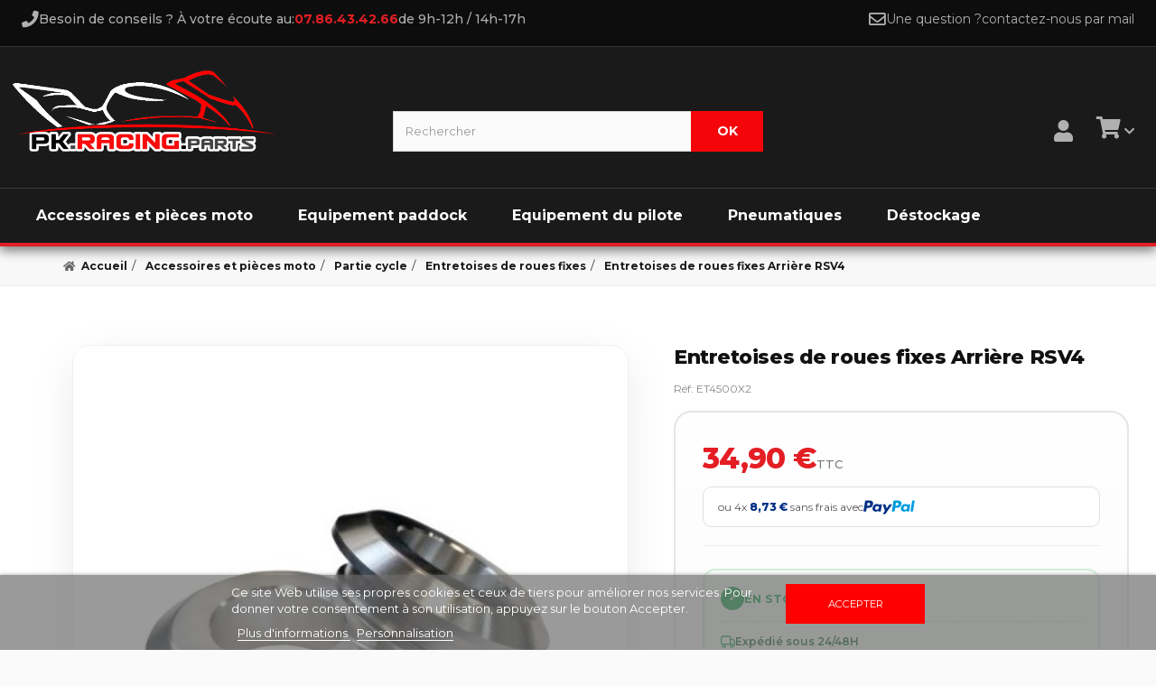

--- FILE ---
content_type: text/html; charset=utf-8
request_url: https://www.pkracingparts.com/entretoises-de-roues-fixes/24213-entretoises-de-roues-fixes-arriere-rsv4.html
body_size: 20717
content:
<!DOCTYPE HTML> <!--[if lt IE 7]><html class="no-js lt-ie9 lt-ie8 lt-ie7" lang="fr-fr"><![endif]--> <!--[if IE 7]><html class="no-js lt-ie9 lt-ie8 ie7" lang="fr-fr"><![endif]--> <!--[if IE 8]><html class="no-js lt-ie9 ie8" lang="fr-fr"><![endif]--> <!--[if gt IE 8]><html class="no-js ie9" lang="fr-fr"><![endif]--><html lang="fr-fr"><head><meta charset="utf-8" /><title>Entretoises de roues fixes Arrière RSV4 à 29,90 €</title> <script data-keepinline="true">var ajaxGetProductUrl = '//www.pkracingparts.com/module/cdc_googletagmanager/async';

/* datalayer */
dataLayer = window.dataLayer || [];
    let cdcDatalayer = {"pageCategory":"product","event":"view_item","ecommerce":{"currency":"EUR","items":[{"item_name":"Entretoises de roues fixes Arriere  RSV4","item_id":"24213","price":"34.9","price_tax_exc":"29.08","item_brand":"PkRacingParts","item_category":"Accessoires et pieces moto","item_category2":"Partie cycle","item_category3":"Entretoises de roues fixes","quantity":1}]},"google_tag_params":{"ecomm_pagetype":"product","ecomm_prodid":"24213","ecomm_totalvalue":34.9,"ecomm_category":"Accessoires et pieces moto/Partie cycle/Entretoises de roues fixes","ecomm_totalvalue_tax_exc":29.08}};
    dataLayer.push(cdcDatalayer);

/* call to GTM Tag */
(function(w,d,s,l,i){w[l]=w[l]||[];w[l].push({'gtm.start':
new Date().getTime(),event:'gtm.js'});var f=d.getElementsByTagName(s)[0],
j=d.createElement(s),dl=l!='dataLayer'?'&l='+l:'';j.async=true;j.src=
'https://www.googletagmanager.com/gtm.js?id='+i+dl;f.parentNode.insertBefore(j,f);
})(window,document,'script','dataLayer','GTM-TXBLV7H');

/* async call to avoid cache system for dynamic data */
var cdcgtmreq = new XMLHttpRequest();
cdcgtmreq.onreadystatechange = function() {
    if (cdcgtmreq.readyState == XMLHttpRequest.DONE ) {
        if (cdcgtmreq.status == 200) {
          	var datalayerJs = cdcgtmreq.responseText;
            try {
                var datalayerObj = JSON.parse(datalayerJs);
                dataLayer = dataLayer || [];
                dataLayer.push(datalayerObj);
            } catch(e) {
               console.log("[CDCGTM] error while parsing json");
            }

                    }
        dataLayer.push({
          'event': 'datalayer_ready'
        });
    }
};
cdcgtmreq.open("GET", "//www.pkracingparts.com/module/cdc_googletagmanager/async?action=user" /*+ "?" + new Date().getTime()*/, true);
cdcgtmreq.setRequestHeader('X-Requested-With', 'XMLHttpRequest');
cdcgtmreq.send();</script> <meta name="description" content="Bien que démonter et remonter ses roues puisse paraître facile , l&#039;opération peut être plus compliquée que prévue en raison des entretoises d&#039;origine qui tom..." /><meta name="generator" content="PrestaShop" /><meta name="robots" content="index,follow" /><meta name="viewport" content="width=device-width, minimum-scale=0.25, maximum-scale=1.6, initial-scale=1.0" /><meta name="mobile-web-app-capable" content="yes" /><link rel="icon" type="image/vnd.microsoft.icon" href="/img/favicon.jpg?1767092137" /><link rel="shortcut icon" type="image/x-icon" href="/img/favicon.jpg?1767092137" /><link rel="stylesheet" href="https://cdnjs.cloudflare.com/ajax/libs/font-awesome/5.9.0/css/all.min.css" type="text/css" media="all" /><link rel="stylesheet" href="https://www.pkracingparts.com/themes/webcreativite26/cache/v_429_5da1e3077d7528d6f4e097f8ce23454f_all.css" type="text/css" media="all" /><link rel="stylesheet" href="https://www.pkracingparts.com/themes/webcreativite26/cache/v_429_417ee730832898e3a16e6bdc20a6984c_print.css" type="text/css" media="print" /><link rel="canonical" href="https://www.pkracingparts.com/entretoises-de-roues-fixes/24213-entretoises-de-roues-fixes-arriere-rsv4.html"><style type="text/css">#nar-gre {
            overflow: hidden;
        }
        #nar-gre > div {
            float: right;
        }</style>   <link rel="prefetch" href="https://www.paypal.com/sdk/js?components=marks,funding-eligibility&client-id=AXjYFXWyb4xJCErTUDiFkzL0Ulnn-bMm4fal4G-1nQXQ1ZQxp06fOuE7naKUXGkq2TZpYSiI9xXbs4eo&merchant-id=3XF4KC5P7VJYN&currency=EUR&intent=capture&commit=false&vault=false&integration-date=2022-14-06&disable-funding=card,bancontact,eps,giropay,ideal,mybank,p24,sofort,paylater" as="script"> <link rel="preconnect" href="https://fonts.googleapis.com" /><link rel="preconnect" href="https://fonts.gstatic.com" crossorigin /><link rel="preload" as="style" href="https://fonts.googleapis.com/css2?family=Montserrat:wght@400;500;600;700;800&display=swap" /><link rel="stylesheet" href="https://fonts.googleapis.com/css2?family=Montserrat:wght@400;500;600;700;800&display=swap" type="text/css" media="all" /><link rel="preload" href="https://www.pkracingparts.com/themes/webcreativite26/css/../fonts/fontawesome-webfont.woff2?v=4.3.0" as="font" type="font/woff2" crossorigin /><link rel="stylesheet" href="https://www.pkracingparts.com/themes/webcreativite26/css/custom.min.css" type="text/css" media="all" />  <!--[if IE 8]> 
<script src="https://oss.maxcdn.com/libs/html5shiv/3.7.0/html5shiv.js"></script> 
<script src="https://oss.maxcdn.com/libs/respond.js/1.3.0/respond.min.js"></script> <![endif]--><link href="https://use.fontawesome.com/releases/v5.0.7/css/all.css" rel="stylesheet"> <script type="application/ld+json">{
			"@context": "https://schema.org",
			"@type": "WebSite",
			"name": "PkracingParts",
			"url": "https://www.pkracingparts.com/",
			"potentialAction": {
				"@type": "SearchAction",
				"target": "https://www.pkracingparts.com/recherche?search_query={search_term_string}",
				"query-input": "required name=search_term_string"
			}
		}</script> <script type="application/ld+json">{
			"@context": "https://schema.org",
			"@type": "Organization",
			"name": "PkracingParts",
			"url": "https://www.pkracingparts.com/",
			"logo": "https://www.pkracingparts.com/img/pkracingparts-logo-1767022838.jpg",
			"contactPoint": {
				"@type": "ContactPoint",
				"telephone": "07.86.43.42.66",
				"contactType": "customer service"
			},
			"sameAs": [
				"https://www.facebook.com/pkracingparts/",
				"https://www.instagram.com/pkracingparts/",
				"https://www.tiktok.com/@pkracingparts/",
				"https://www.youtube.com/user/pkracingparts"
			]
		}</script> </head><body id="product" class="product product-24213 product-entretoises-de-roues-fixes-arriere-rsv4 category-746 category-entretoises-de-roues-fixes hide-left-column hide-right-column lang_fr"><div id="page"><div class="header-container"> <header id="header"><div id="header_top"><div id="header_top_info"><p id="header_phone"><i class="icon-phone icon-lg"></i> Besoin de conseils ? À votre écoute au: <font color="#ff0000">07.86.43.42.66 </font> de 9h-12h / 14h-17h</p><p id="header_contact"><i class="icon-envelope icon-lg"></i> Une question ? <a href="https://www.pkracingparts.com/contactez-nous" tilte="contactez-nous">contactez-nous par mail</a></p></div></div><div><div class="container"><div class="row"><div id="header_logo"> <a href="https://www.pkracingparts.com/" title="PkracingParts"> <img class="logo img-responsive" src="https://www.pkracingparts.com/img/pkracingparts-logo-1767022838.jpg" alt="PkracingParts" width="1104" height="341"/> </a></div><div id="search_block_top" class="col-sm-4 clearfix"><form id="searchbox" method="get" action="//www.pkracingparts.com/recherche" > <input type="hidden" name="controller" value="search" /> <input type="hidden" name="orderby" value="position" /> <input type="hidden" name="orderway" value="desc" /> <input class="search_query form-control" type="text" id="search_query_top" name="search_query" placeholder="Rechercher" value="" /> <button type="submit" name="submit_search" class="btn btn-default button-search"> <span>Rechercher</span> </button></form></div><div class="col-sm-4 clearfix header-right-icons"><div id="header_user_account" class="header-user-dropdown"> <a href="https://www.pkracingparts.com/mon-compte" class="account-trigger" title="Mon compte" rel="nofollow"> <i class="fas fa-user premium-icon-user"></i> </a><div class="login-dropdown"><div class="dropdown-inner"><div class="dropdown-header"><h3>CONNECTEZ-VOUS</h3><p class="dropdown-subtitle">Connectez-vous avec votre adresse e-mail pour continuer</p></div><form action="https://www.pkracingparts.com/authentification" method="post" id="login_form_dropdown" class="login-form-dropdown"><div class="form-group"> <label for="email_dropdown">ADRESSE EMAIL</label> <input type="email" id="email_dropdown" name="email" class="form-control" placeholder="Adresse Email" required></div><div class="form-group"> <label for="passwd_dropdown">MOT DE PASSE</label> <input type="password" id="passwd_dropdown" name="passwd" class="form-control" placeholder="Mot de passe" required></div> <button type="submit" name="SubmitLogin" class="btn btn-primary btn-block btn-login-dropdown"> Connexion <i class="fas fa-arrow-right"></i> </button><div class="forgot-password"> <a href="https://www.pkracingparts.com/mot-de-passe-oublie" class="forgot-link"> Mot de passe oublié ? </a></div></form><div class="create-account-section"> <a href="https://www.pkracingparts.com/authentification?create_account=1" class="btn btn-create-account btn-block"> Créer mon compte <i class="fas fa-arrow-right"></i> </a></div></div></div></div>  <div><div class="shopping_cart"> <a href="https://www.pkracingparts.com/quick-order" title="Voir mon panier" rel="nofollow" class="account-trigger"><div class="cart-icon-wrapper"> <i class="fas fa-shopping-cart premium-icon-cart"></i> <span class="ajax_cart_quantity unvisible" style="display:none;">0</span></div> <span class="ajax_cart_product_txt unvisible" style="display:none !important;"></span> <span class="ajax_cart_product_txt_s unvisible" style="display:none !important;"></span> <span class="ajax_cart_total unvisible" style="display:none !important;"></span> <span class="ajax_cart_no_product unvisible" style="display:none !important;"></span> <i class="fas fa-chevron-down dropdown-arrow"></i> </a><div class="cart_block block exclusive"><div class="block_content"><div class="cart-dropdown-header"><h3> MON PANIER <span class="ajax_cart_quantity">0</span> <span class="ajax_cart_product_txt unvisible">PRODUIT</span> <span class="ajax_cart_product_txt_s unvisible">PRODUITS</span></h3></div><div class="cart-filled-content unvisible"><div class="cart_block_list"><div class="cart-prices"><div class="cart-prices-line first-line"> <span class="price cart_block_shipping_cost ajax_cart_shipping_cost unvisible"> À définir </span> <span class="unvisible"> Livraison </span></div><div class="cart-prices-line"> <span class="price cart_block_tax_cost ajax_cart_tax_cost">0,00 €</span> <span>Taxes</span></div><div class="cart-prices-line last-line"> <span class="price cart_block_total ajax_block_cart_total">0,00 €</span> <span>Total</span></div></div><p class="cart-buttons"> <a id="button_order_cart" class="btn btn-default button button-small" href="https://www.pkracingparts.com/quick-order" title="Commander" rel="nofollow"> <span> Commander </span> </a></p></div></div><div id="cart_block_no_products" class="cart_block_no_products "> <i class="fas fa-shopping-cart cart-icon-empty"></i><p class="empty-title">Mince ! Votre panier est vide...</p><p class="empty-subtitle">Vous n'avez certainement pas fait le tour de nos sélections du moment</p></div></div></div></div></div></div></div></div></div><div class="clear"></div><div id="_desktop_top_menu" class="adtm_menu_container "><div id="adtm_menu" data-open-method="1" class="" data-active-id="156" data-active-type="category"><div id="adtm_menu_inner" class="clearfix advtm_open_on_hover"><ul id="menu"><li class="li-niveau1 advtm_menu_toggle"> <a class="a-niveau1 adtm_toggle_menu_button"><span class="advtm_menu_span adtm_toggle_menu_button_text">Menu</span></a></li><li class="li-niveau1 advtm_menu_14 sub"> <a href="https://www.pkracingparts.com/1295-accessoires-et-pieces-moto" title="Accessoires et pi&egrave;ces moto" class=" a-niveau1" data-type="category" data-id="1295"><span class="advtm_menu_span advtm_menu_span_14">Accessoires et pi&egrave;ces moto</span></a><div class="adtm_sub"><table class="columnWrapTable"><tr><td class="adtm_column_wrap_td advtm_column_wrap_td_56"><div class="adtm_column_wrap advtm_column_wrap_56"><div class="adtm_column_wrap_sizer">&nbsp;</div><div class="adtm_column adtm_column_73"> <span class="column_wrap_title"> <span data-href="aHR0cHM6Ly93d3cucGtyYWNpbmdwYXJ0cy5jb20vMTYtY2FyZW5hZ2U=" title="Car&eacute;nage" class="" data-type="category" data-id="16">Car&eacute;nage</span> </span><ul class="adtm_elements adtm_elements_73"><li class=""> <span data-href="aHR0cHM6Ly93d3cucGtyYWNpbmdwYXJ0cy5jb20vMTMzMy1haWxlcm9ucy1sYXRlcmF1eA==" title="Ailerons lat&eacute;raux" class="" data-type="category" data-id="1333">Ailerons lat&eacute;raux</span></li><li class=""> <span data-href="aHR0cHM6Ly93d3cucGtyYWNpbmdwYXJ0cy5jb20vMTE0LWJ1bGxlcy1tb3Rv" title="Bulles" class="" data-type="category" data-id="114">Bulles</span></li><li class=""> <span data-href="aHR0cHM6Ly93d3cucGtyYWNpbmdwYXJ0cy5jb20vNzQzLWZhdXgtcGhhcmVz" title="faux phares " class="" data-type="category" data-id="743">faux phares </span></li><li class=""> <span data-href="aHR0cHM6Ly93d3cucGtyYWNpbmdwYXJ0cy5jb20vMzczLW1vdXNzZS1kZS1zZWxsZS1yYWNpbmc=" title="Mousse de selle racing" class="" data-type="category" data-id="373">Mousse de selle racing</span></li><li class=""> <span data-href="aHR0cHM6Ly93d3cucGtyYWNpbmdwYXJ0cy5jb20vMTcxLW51bWVyb3MtZGUtY291cnNlLW1vdG8=" title="Num&eacute;ros de course Moto" class="" data-type="category" data-id="171">Num&eacute;ros de course Moto</span></li><li class=""> <span data-href="aHR0cHM6Ly93d3cucGtyYWNpbmdwYXJ0cy5jb20vMTMwMC1wb2x5LWNhcnJvc3Nlcmll" title="Poly - carrosserie" class="" data-type="category" data-id="1300">Poly - carrosserie</span></li><li class=""> <span data-href="aHR0cHM6Ly93d3cucGtyYWNpbmdwYXJ0cy5jb20vMTM2NS1wcm90ZWN0aW9ucy1wYXJlLWNoYWxldXI=" title="Protections pare chaleur" class="" data-type="category" data-id="1365">Protections pare chaleur</span></li></ul></div><div class="adtm_column adtm_column_74"> <span class="column_wrap_title"> <span data-href="aHR0cHM6Ly93d3cucGtyYWNpbmdwYXJ0cy5jb20vMTMwMS1lbGVjdHJpY2l0ZS1lbGVjdHJvbmlxdWUtbW90bw==" title="Electricit&eacute; / Electronique" class="" data-type="category" data-id="1301">Electricit&eacute; / Electronique</span> </span><ul class="adtm_elements adtm_elements_74"><li class=""> <span data-href="aHR0cHM6Ly93d3cucGtyYWNpbmdwYXJ0cy5jb20vMTM2LWJhdHRlcmllcy1tb3Rv" title="Batteries" class="" data-type="category" data-id="136">Batteries</span></li><li class=""> <span data-href="aHR0cHM6Ly93d3cucGtyYWNpbmdwYXJ0cy5jb20vMTI2NS1ib3V0b24taW50ZXJydXB0ZXVyLWZldXgtYXI=" title="Bouton - interrupteur - feux AR" class="" data-type="category" data-id="1265">Bouton - interrupteur - feux AR</span></li><li class=""> <span data-href="aHR0cHM6Ly93d3cucGtyYWNpbmdwYXJ0cy5jb20vMTYwLWNhbWVyYS1lbWJhcnF1ZWU=" title="Cam&eacute;ra embarqu&eacute;e" class="" data-type="category" data-id="160">Cam&eacute;ra embarqu&eacute;e</span></li><li class=""> <span data-href="aHR0cHM6Ly93d3cucGtyYWNpbmdwYXJ0cy5jb20vNTk5LWNoYXJnZXVycy1kZS1iYXR0ZXJpZXM=" title="Chargeurs de batteries" class="" data-type="category" data-id="599">Chargeurs de batteries</span></li><li class=""> <span data-href="aHR0cHM6Ly93d3cucGtyYWNpbmdwYXJ0cy5jb20vMTA4LWNocm9ub21ldHJhZ2U=" title="Chronom&egrave;trage" class="" data-type="category" data-id="108">Chronom&egrave;trage</span></li><li class=""> <span data-href="aHR0cHM6Ly93d3cucGtyYWNpbmdwYXJ0cy5jb20vMTMyOS1jbGlnbm90YW50cw==" title="Clignotants" class="" data-type="category" data-id="1329">Clignotants</span></li><li class=""> <span data-href="aHR0cHM6Ly93d3cucGtyYWNpbmdwYXJ0cy5jb20vMTY1LWR5bm9qZXQtYm9pdGllci1wb3dlci1jb21tYW5kZXI=" title="Dynojet Boitier Power Commander" class="" data-type="category" data-id="165">Dynojet Boitier Power Commander</span></li><li class=""> <span data-href="aHR0cHM6Ly93d3cucGtyYWNpbmdwYXJ0cy5jb20vMTMzNS1zcGVlZG9oZWFsZXI=" title="SpeedoHealer" class="" data-type="category" data-id="1335">SpeedoHealer</span></li><li class=""> <span data-href="aHR0cHM6Ly93d3cucGtyYWNpbmdwYXJ0cy5jb20vMTMzNi1zdXBwcmVzc2lvbi1hYnM=" title="Suppression ABS" class="" data-type="category" data-id="1336">Suppression ABS</span></li><li class=""> <span data-href="aHR0cHM6Ly93d3cucGtyYWNpbmdwYXJ0cy5jb20vNzc1LXRhYmxlYXUtZGUtYm9yZA==" title="Tableau de bord" class="" data-type="category" data-id="775">Tableau de bord</span></li><li class=""> <span data-href="aHR0cHM6Ly93d3cucGtyYWNpbmdwYXJ0cy5jb20vMTIxMy10cmFjdGlvbi1jb250cm9s" title="Traction control" class="" data-type="category" data-id="1213">Traction control</span></li><li class=""> <span data-href="aHR0cHM6Ly93d3cucGtyYWNpbmdwYXJ0cy5jb20vMTM2Mi1raWxsLXN3aXRjaC1zdXBwcmVzc2lvbi1uZWltYW4=" title="Kill switch - Suppression neiman " class="" data-type="category" data-id="1362">Kill switch - Suppression neiman </span></li><li class=""> <span data-href="aHR0cHM6Ly93d3cucGtyYWNpbmdwYXJ0cy5jb20vMTMxMy1lbGltaW5hdGV1ci1kLWFtb3J0aXNzZXVyLWRlLWRpcmVjdGlvbg==" title="Eliminateur d'amortisseur de direction" class="" data-type="category" data-id="1313">Eliminateur d'amortisseur de direction</span></li><li class=""> <span data-href="aHR0cHM6Ly93d3cucGtyYWNpbmdwYXJ0cy5jb20vMTgyLWluZGljYXRldXJzLWRlLXJhcHBvcnQtZW5nYWdlLXBsdWctYW5kLXBsYXk=" title="Indicateurs de rapport engag&eacute;" class="" data-type="category" data-id="182">Indicateurs de rapport engag&eacute;</span></li><li class=""> <span data-href="aHR0cHM6Ly93d3cucGtyYWNpbmdwYXJ0cy5jb20vMTIxNy1saW1pdGV1ci1kZS1zdGFuZA==" title="Limiteur de stand " class="" data-type="category" data-id="1217">Limiteur de stand </span></li><li class=""> <span data-href="aHR0cHM6Ly93d3cucGtyYWNpbmdwYXJ0cy5jb20vMTMzOS1vdXRpbC1kZS1kaWFnbm9zdGlxdWU=" title="Outil de diagnostique" class="" data-type="category" data-id="1339">Outil de diagnostique</span></li><li class=""> <span data-href="aHR0cHM6Ly93d3cucGtyYWNpbmdwYXJ0cy5jb20vMTU5LXF1aWNrLXNoaWZ0ZXItZXQtYmxpcHBlcg==" title="Shifter / Blipper" class="" data-type="category" data-id="159">Shifter / Blipper</span></li></ul></div></div></td><td class="adtm_column_wrap_td advtm_column_wrap_td_57"><div class="adtm_column_wrap advtm_column_wrap_57"><div class="adtm_column_wrap_sizer">&nbsp;</div><div class="adtm_column adtm_column_75"> <span class="column_wrap_title"> <span data-href="aHR0cHM6Ly93d3cucGtyYWNpbmdwYXJ0cy5jb20vMTI5OC1lbnRyZXRpZW4tZXQtcGllY2VzLW1vdGV1cnM=" title="Entretien et pi&egrave;ces moteurs" class="" data-type="category" data-id="1298">Entretien et pi&egrave;ces moteurs</span> </span><ul class="adtm_elements adtm_elements_75"><li class=""> <span data-href="aHR0cHM6Ly93d3cucGtyYWNpbmdwYXJ0cy5jb20vNjc3LWJvdWdpZXM=" title="Bougies" class="" data-type="category" data-id="677">Bougies</span></li><li class=""> <span data-href="aHR0cHM6Ly93d3cucGtyYWNpbmdwYXJ0cy5jb20vMTIwNS1kdXJpdGVzLW1vdGV1cg==" title="Durites moteur" class="" data-type="category" data-id="1205">Durites moteur</span></li><li class=""> <span data-href="aHR0cHM6Ly93d3cucGtyYWNpbmdwYXJ0cy5jb20vNDYtZWNoYXBwZW1lbnRz" title="Echappements" class="" data-type="category" data-id="46">Echappements</span></li><li class=""> <span data-href="aHR0cHM6Ly93d3cucGtyYWNpbmdwYXJ0cy5jb20vNjAzLWVtYnJheWFnZS1tb3Rv" title="Embrayage" class="" data-type="category" data-id="603">Embrayage</span></li><li class=""> <span data-href="aHR0cHM6Ly93d3cucGtyYWNpbmdwYXJ0cy5jb20vMzctZmlsdHJlcy1hLWFpcg==" title="Filtres a air" class="" data-type="category" data-id="37">Filtres a air</span></li><li class=""> <span data-href="aHR0cHM6Ly93d3cucGtyYWNpbmdwYXJ0cy5jb20vMzgtZmlsdHJlLWEtaHVpbGU=" title="Filtre a huile" class="" data-type="category" data-id="38">Filtre a huile</span></li><li class=""> <span data-href="aHR0cHM6Ly93d3cucGtyYWNpbmdwYXJ0cy5jb20vMTE3LWh1aWxlcy1tb3RldXI=" title="Huiles moteur" class="" data-type="category" data-id="117">Huiles moteur</span></li><li class=""> <span data-href="aHR0cHM6Ly93d3cucGtyYWNpbmdwYXJ0cy5jb20vMTE2OS1wYXN0aWxsZXMtZGUtc291cGFwZXM=" title="Pastilles de soupapes" class="" data-type="category" data-id="1169">Pastilles de soupapes</span></li><li class=""> <span data-href="aHR0cHM6Ly93d3cucGtyYWNpbmdwYXJ0cy5jb20vNDctcmFkaWF0ZXVycy1saXF1aWRlLWRlLXJlZnJvaWRpc3NlbWVudA==" title="Radiateurs- Liquide de refroidissement" class="" data-type="category" data-id="47">Radiateurs- Liquide de refroidissement</span></li><li class=""> <span data-href="aHR0cHM6Ly93d3cucGtyYWNpbmdwYXJ0cy5jb20vMTIxMS1zdXBwcmVzc2lvbi1hbnRpLXBvbGx1dGlvbg==" title="Suppression anti pollution" class="" data-type="category" data-id="1211">Suppression anti pollution</span></li></ul></div><div class="adtm_column adtm_column_76"> <span class="column_wrap_title"> <span data-href="aHR0cHM6Ly93d3cucGtyYWNpbmdwYXJ0cy5jb20vMTE4My1mcmVpbmFnZQ==" title="Freinage" class="" data-type="category" data-id="1183">Freinage</span> </span><ul class="adtm_elements adtm_elements_76"><li class=""> <span data-href="aHR0cHM6Ly93d3cucGtyYWNpbmdwYXJ0cy5jb20vMTM0OC1heGVzLWRlLXBsYXF1ZXR0ZXM=" title="Axes de plaquettes" class="" data-type="category" data-id="1348">Axes de plaquettes</span></li><li class=""> <span data-href="aHR0cHM6Ly93d3cucGtyYWNpbmdwYXJ0cy5jb20vMzItZGlzcXVlcy1kZS1mcmVpbg==" title="Disques de frein" class="" data-type="category" data-id="32">Disques de frein</span></li><li class=""> <span data-href="aHR0cHM6Ly93d3cucGtyYWNpbmdwYXJ0cy5jb20vMzEtZHVyaXRlcy1hdmlhdGlvbg==" title="Durites aviation" class="" data-type="category" data-id="31">Durites aviation</span></li><li class=""> <span data-href="aHR0cHM6Ly93d3cucGtyYWNpbmdwYXJ0cy5jb20vNzgxLWV0cmllcnMtZGUtZnJlaW4=" title="Etriers de frein" class="" data-type="category" data-id="781">Etriers de frein</span></li><li class=""> <span data-href="aHR0cHM6Ly93d3cucGtyYWNpbmdwYXJ0cy5jb20vNjQwLWtpdC1yZXBhcmF0aW9uLWV0cmllci1kZS1mcmVpbg==" title="Kit r&eacute;paration &eacute;trier de frein" class="" data-type="category" data-id="640">Kit r&eacute;paration &eacute;trier de frein</span></li><li class=""> <span data-href="aHR0cHM6Ly93d3cucGtyYWNpbmdwYXJ0cy5jb20vOTQtbGlxdWlkZS1kZS1mcmVpbg==" title="Liquide de frein" class="" data-type="category" data-id="94">Liquide de frein</span></li><li class=""> <span data-href="aHR0cHM6Ly93d3cucGtyYWNpbmdwYXJ0cy5jb20vNTAtbWFpdHJlLWN5bGluZHJlLWRlLWZyZWlu" title="Maitre cylindre de frein" class="" data-type="category" data-id="50">Maitre cylindre de frein</span></li><li class=""> <span data-href="aHR0cHM6Ly93d3cucGtyYWNpbmdwYXJ0cy5jb20vMjI3LXBsYXF1ZXR0ZXMtZGUtZnJlaW4=" title="Plaquettes de frein" class="" data-type="category" data-id="227">Plaquettes de frein</span></li><li class=""> <span data-href="aHR0cHM6Ly93d3cucGtyYWNpbmdwYXJ0cy5jb20vMTM1MC12aXNzZXJpZXMtZGlzcXVlcy1kZS1mcmVpbg==" title="Visseries disques de frein" class="" data-type="category" data-id="1350">Visseries disques de frein</span></li><li class=""> <span data-href="aHR0cHM6Ly93d3cucGtyYWNpbmdwYXJ0cy5jb20vMTM0OS12aXNzZXJpZXMtZXRyaWVycy1kZS1mcmVpbg==" title="Visseries &eacute;triers de frein" class="" data-type="category" data-id="1349">Visseries &eacute;triers de frein</span></li></ul></div></div></td><td class="adtm_column_wrap_td advtm_column_wrap_td_59"><div class="adtm_column_wrap advtm_column_wrap_59"><div class="adtm_column_wrap_sizer">&nbsp;</div><div class="adtm_column adtm_column_77"> <span class="column_wrap_title"> <span data-href="aHR0cHM6Ly93d3cucGtyYWNpbmdwYXJ0cy5jb20vMzAtcGFydGllLWN5Y2xl" title="Partie cycle" class="" data-type="category" data-id="30">Partie cycle</span> </span><ul class="adtm_elements adtm_elements_77"><li class=""> <span data-href="aHR0cHM6Ly93d3cucGtyYWNpbmdwYXJ0cy5jb20vMTIyLWFyYWlnbmVlcy1tb3Rv" title="Araign&eacute;es moto" class="" data-type="category" data-id="122">Araign&eacute;es moto</span></li><li class=""> <span data-href="aHR0cHM6Ly93d3cucGtyYWNpbmdwYXJ0cy5jb20vNTEtYm91Y2hvbnMtcmVtcGxpc3NhZ2U=" title="Bouchons - Remplissage" class="" data-type="category" data-id="51">Bouchons - Remplissage</span></li><li class=""> <span data-href="aHR0cHM6Ly93d3cucGtyYWNpbmdwYXJ0cy5jb20vMTI0LWJvdWNsZS1hcnJpZXJl" title="Boucle arri&egrave;re" class="" data-type="category" data-id="124">Boucle arri&egrave;re</span></li><li class=""> <span data-href="aHR0cHM6Ly93d3cucGtyYWNpbmdwYXJ0cy5jb20vNDMtYnJhY2VsZXRzLXJhY2luZw==" title="Bracelets racing" class="" data-type="category" data-id="43">Bracelets racing</span></li><li class=""> <span data-href="aHR0cHM6Ly93d3cucGtyYWNpbmdwYXJ0cy5jb20vOTUtY29tbWFuZGUtcmVjdWxlZQ==" title="Commandes recul&eacute;es" class="" data-type="category" data-id="95">Commandes recul&eacute;es</span></li><li class=""> <span data-href="aHR0cHM6Ly93d3cucGtyYWNpbmdwYXJ0cy5jb20vNzQ2LWVudHJldG9pc2VzLWRlLXJvdWVzLWZpeGVz" title="Entretoises de roues fixes" class="" data-type="category" data-id="746">Entretoises de roues fixes</span></li><li class=""> <span data-href="aHR0cHM6Ly93d3cucGtyYWNpbmdwYXJ0cy5jb20vMTI2LXRlLWRlLWZvdXJjaGVzLWV0LWVjcm91cw==" title="T&eacute; de fourches et ecrous" class="" data-type="category" data-id="126">T&eacute; de fourches et ecrous</span></li><li class=""> <span data-href="aHR0cHM6Ly93d3cucGtyYWNpbmdwYXJ0cy5jb20vMTAxLWphbnRlcw==" title="Jantes" class="" data-type="category" data-id="101">Jantes</span></li><li class=""> <span data-href="aHR0cHM6Ly93d3cucGtyYWNpbmdwYXJ0cy5jb20vNDgtbGV2aWVycy1mcmVpbnMtZW1icmF5YWdl" title="Leviers" class="" data-type="category" data-id="48">Leviers</span></li><li class=""> <span data-href="aHR0cHM6Ly93d3cucGtyYWNpbmdwYXJ0cy5jb20vNzc0LW1haXRyZS1jeWxpbmRyZS1kLWVtYnJheWFnZQ==" title="Maitre cylindre d'embrayage" class="" data-type="category" data-id="774">Maitre cylindre d'embrayage</span></li><li class=""> <span data-href="aHR0cHM6Ly93d3cucGtyYWNpbmdwYXJ0cy5jb20vMTM1NC1waWVjZXMtY29tbWFuZGVzLXJlY3VsZWVz" title="Pi&egrave;ces commandes recul&eacute;es" class="" data-type="category" data-id="1354">Pi&egrave;ces commandes recul&eacute;es</span></li><li class=""> <span data-href="aHR0cHM6Ly93d3cucGtyYWNpbmdwYXJ0cy5jb20vMTIyMy1yb3VsZW1lbnRz" title="Roulements" class="" data-type="category" data-id="1223">Roulements</span></li><li class=""> <span data-href="aHR0cHM6Ly93d3cucGtyYWNpbmdwYXJ0cy5jb20vNTctdGlyYWdlLXJhcGlkZQ==" title="Tirage rapide" class="" data-type="category" data-id="57">Tirage rapide</span></li><li class=""> <span data-href="aHR0cHM6Ly93d3cucGtyYWNpbmdwYXJ0cy5jb20vMzg0LXZpc3Nlcmll" title="Visserie" class="" data-type="category" data-id="384">Visserie</span></li></ul></div></div></td><td class="adtm_column_wrap_td advtm_column_wrap_td_60"><div class="adtm_column_wrap advtm_column_wrap_60"><div class="adtm_column_wrap_sizer">&nbsp;</div><div class="adtm_column adtm_column_78"> <span class="column_wrap_title"> <span data-href="aHR0cHM6Ly93d3cucGtyYWNpbmdwYXJ0cy5jb20vMTU1LXByb3RlY3Rpb25zLW1vdG8=" title="Protections" class="" data-type="category" data-id="155">Protections</span> </span><ul class="adtm_elements adtm_elements_78"><li class=""> <span data-href="aHR0cHM6Ly93d3cucGtyYWNpbmdwYXJ0cy5jb20vMzYzLWdyaXAtZGUtcmVzZXJ2b2ly" title="Grip de r&eacute;servoir" class="" data-type="category" data-id="363">Grip de r&eacute;servoir</span></li><li class=""> <span data-href="aHR0cHM6Ly93d3cucGtyYWNpbmdwYXJ0cy5jb20vNDY4LXByb3RlY3Rpb24tZGUtYnJhcy1vc2NpbGxhbnQ=" title="Protection de bras oscillant" class="" data-type="category" data-id="468">Protection de bras oscillant</span></li><li class=""> <span data-href="aHR0cHM6Ly93d3cucGtyYWNpbmdwYXJ0cy5jb20vMTYzLXByb3RlY3Rpb24tZGUtY291cm9ubmU=" title="Protection de couronne" class="" data-type="category" data-id="163">Protection de couronne</span></li><li class=""> <span data-href="aHR0cHM6Ly93d3cucGtyYWNpbmdwYXJ0cy5jb20vMTU3LXByb3RlY3Rpb25zLWQtZWNoYXBwZW1lbnQ=" title="Protections d'&eacute;chappement" class="" data-type="category" data-id="157">Protections d'&eacute;chappement</span></li><li class=""> <span data-href="aHR0cHM6Ly93d3cucGtyYWNpbmdwYXJ0cy5jb20vMTkwLXByb3RlY3Rpb25zLWV0LXBpZWNlcy1jYXJib25l" title="Protections et pieces carbone" class="" data-type="category" data-id="190">Protections et pieces carbone</span></li><li class=""> <span data-href="aHR0cHM6Ly93d3cucGtyYWNpbmdwYXJ0cy5jb20vMTU2LXByb3RlY3Rpb25zLWRlLWZvdXJjaGU=" title="Protections de fourche" class="" data-type="category" data-id="156">Protections de fourche</span></li><li class=""> <span data-href="aHR0cHM6Ly93d3cucGtyYWNpbmdwYXJ0cy5jb20vNTk3LXByb3RlY3Rpb25zLWRlLWxldmllcnM=" title="Protections de leviers" class="" data-type="category" data-id="597">Protections de leviers</span></li><li class=""> <span data-href="aHR0cHM6Ly93d3cucGtyYWNpbmdwYXJ0cy5jb20vNDIxLXByb3RlY3Rpb25zLWRlLXJlc2Vydm9pcg==" title="Protections de reservoir " class="" data-type="category" data-id="421">Protections de reservoir </span></li><li class=""> <span data-href="aHR0cHM6Ly93d3cucGtyYWNpbmdwYXJ0cy5jb20vNjAtcHJvdGVjdGlvbnMtZ2ItcmFjaW5n" title="Protections GB RACING" class="" data-type="category" data-id="60">Protections GB RACING</span></li><li class=""> <span data-href="aHR0cHM6Ly93d3cucGtyYWNpbmdwYXJ0cy5jb20vMTE1LXByb3RlY3Rpb25zLXRhYmxlYXUtZGUtYm9yZA==" title="Protections tableau de bord" class="" data-type="category" data-id="115">Protections tableau de bord</span></li><li class=""> <span data-href="aHR0cHM6Ly93d3cucGtyYWNpbmdwYXJ0cy5jb20vMTYxLXByb3RlY3Rpb24tdGFtcG9ucy1jcmFzaC1wYWQ=" title="Protections tampons" class="" data-type="category" data-id="161">Protections tampons</span></li><li class=""> <span data-href="aHR0cHM6Ly93d3cucGtyYWNpbmdwYXJ0cy5jb20vMTIyNC1wcm90ZWN0aW9ucy1kZS1jYXJ0ZXJzLW1vdGV1cg==" title="Protections de carters moteur" class="" data-type="category" data-id="1224">Protections de carters moteur</span></li></ul></div></div></td><td class="adtm_column_wrap_td advtm_column_wrap_td_61"><div class="adtm_column_wrap advtm_column_wrap_61"><div class="adtm_column_wrap_sizer">&nbsp;</div><div class="adtm_column adtm_column_79"> <span class="column_wrap_title"> <span data-href="aHR0cHM6Ly93d3cucGtyYWNpbmdwYXJ0cy5jb20vMzM1LXN1c3BlbnNpb24=" title="Suspension" class="" data-type="category" data-id="335">Suspension</span> </span><ul class="adtm_elements adtm_elements_79"><li class=""> <span data-href="aHR0cHM6Ly93d3cucGtyYWNpbmdwYXJ0cy5jb20vMzM2LWFtb3J0aXNzZXVycw==" title="Amortisseurs " class="" data-type="category" data-id="336">Amortisseurs </span></li><li class=""> <span data-href="aHR0cHM6Ly93d3cucGtyYWNpbmdwYXJ0cy5jb20vMTA5LWFtb3J0aXNzZXVycy1kZS1kaXJlY3Rpb24=" title="Amortisseurs de direction" class="" data-type="category" data-id="109">Amortisseurs de direction</span></li><li class=""> <span data-href="aHR0cHM6Ly93d3cucGtyYWNpbmdwYXJ0cy5jb20vMTM0MC1qb2ludHMtc3Bp" title="Joints Spi" class="" data-type="category" data-id="1340">Joints Spi</span></li><li class=""> <span data-href="aHR0cHM6Ly93d3cucGtyYWNpbmdwYXJ0cy5jb20vMTM0NS1odWlsZS1kZS1mb3VyY2hlLWQtYW1vcnRpc3NldXI=" title="Huile de fourche &amp; d'amortisseur" class="" data-type="category" data-id="1345">Huile de fourche &amp; d'amortisseur</span></li></ul></div><div class="adtm_column adtm_column_80"> <span class="column_wrap_title"> <span data-href="aHR0cHM6Ly93d3cucGtyYWNpbmdwYXJ0cy5jb20vMTI5OS10cmFuc21pc3Npb24tbW90bw==" title="Transmission" class="" data-type="category" data-id="1299">Transmission</span> </span><ul class="adtm_elements adtm_elements_80"><li class=""> <span data-href="aHR0cHM6Ly93d3cucGtyYWNpbmdwYXJ0cy5jb20vMTkzLWtpdC1jaGFpbmUtcGlnbm9ucy1jb3Vyb25uZXM=" title="Kit chaine - pignons - couronnes" class="" data-type="category" data-id="193">Kit chaine - pignons - couronnes</span></li><li class=""> <span data-href="aHR0cHM6Ly93d3cucGtyYWNpbmdwYXJ0cy5jb20vMTMwMi1waWdub24=" title="Pignon" class="" data-type="category" data-id="1302">Pignon</span></li><li class=""> <span data-href="aHR0cHM6Ly93d3cucGtyYWNpbmdwYXJ0cy5jb20vMzk4LWNoYWluZQ==" title="Cha&icirc;ne" class="" data-type="category" data-id="398">Cha&icirc;ne</span></li><li class=""> <span data-href="aHR0cHM6Ly93d3cucGtyYWNpbmdwYXJ0cy5jb20vODY1LXRlbmRldXItZGUtY2hhaW5l" title="Tendeur de chaine" class="" data-type="category" data-id="865">Tendeur de chaine</span></li><li class=""> <span data-href="aHR0cHM6Ly93d3cucGtyYWNpbmdwYXJ0cy5jb20vNzQ0LWNvdXJvbm5lcy1wYXItcmVmZXJlbmNlLWlsLWVzdC1pbmRpc3BlbnNhYmxlLWRlLWNvbm5haXRyZS1sYS1yZWYtZHUtZmFicmljYW50LQ==" title="Couronnes par r&eacute;f&eacute;rence ( il est indispensable de connaitre la ref du fabricant )" class="" data-type="category" data-id="744">Couronnes par r&eacute;f&eacute;rence ( il est indispensable de connaitre la ref du fabricant )</span></li><li class=""> <span data-href="aHR0cHM6Ly93d3cucGtyYWNpbmdwYXJ0cy5jb20vMTM2MC1hdHRhY2hlLXJhcGlkZS1wb3VyLWNoYWluZQ==" title="Attache rapide pour cha&icirc;ne" class="" data-type="category" data-id="1360">Attache rapide pour cha&icirc;ne</span></li></ul></div></div></td></tr></table></div></li><li class="li-niveau1 advtm_menu_15 sub"> <a href="https://www.pkracingparts.com/1296-equipement-paddock" title="Equipement paddock" class=" a-niveau1" data-type="category" data-id="1296"><span class="advtm_menu_span advtm_menu_span_15">Equipement paddock</span></a><div class="adtm_sub"><table class="columnWrapTable"><tr><td class="adtm_column_wrap_td advtm_column_wrap_td_63"><div class="adtm_column_wrap advtm_column_wrap_63"><div class="adtm_column_wrap_sizer">&nbsp;</div><div class="adtm_column adtm_column_81"> <span class="column_wrap_title"> <span data-href="aHR0cHM6Ly93d3cucGtyYWNpbmdwYXJ0cy5jb20vMTIyMS1iYW5jLWRlLWRlbWFycmFnZQ==" title="Banc de demarrage" class="" data-type="category" data-id="1221">Banc de demarrage</span> </span></div><div class="adtm_column adtm_column_82"> <span class="column_wrap_title"> <span data-href="aHR0cHM6Ly93d3cucGtyYWNpbmdwYXJ0cy5jb20vMTIwMi1iYXJudW1zLXRvbm5lbGxlcw==" title="Barnums / Tonnelles " class="" data-type="category" data-id="1202">Barnums / Tonnelles </span> </span></div><div class="adtm_column adtm_column_84"> <span class="column_wrap_title"> <span data-href="aHR0cHM6Ly93d3cucGtyYWNpbmdwYXJ0cy5jb20vNTQtYmlkb24tcmVtcGxpc3NhZ2UtcmFwaWRl" title="Bidon de remplissage" class="" data-type="category" data-id="54">Bidon de remplissage</span> </span></div><div class="adtm_column adtm_column_120"> <span class="column_wrap_title"> <span data-href="aHR0cHM6Ly93d3cucGtyYWNpbmdwYXJ0cy5jb20vNjI0LW1pbmktbW90by1ncC12bWM=" title="Mini MOTO GP VMC" class="" data-type="category" data-id="624">Mini MOTO GP VMC</span> </span></div><div class="adtm_column adtm_column_86"> <span class="column_wrap_title"> <span data-href="aHR0cHM6Ly93d3cucGtyYWNpbmdwYXJ0cy5jb20vMTI2OS1wYW5uZWF1dGFnZQ==" title="Panneautage" class="" data-type="category" data-id="1269">Panneautage</span> </span></div><div class="adtm_column adtm_column_87"> <span class="column_wrap_title"> <span data-href="aHR0cHM6Ly93d3cucGtyYWNpbmdwYXJ0cy5jb20vMTIyMC1zdXBwb3J0LWRlLXJvdWVz" title="Support de roues" class="" data-type="category" data-id="1220">Support de roues</span> </span></div><div class="adtm_column adtm_column_88"> <span class="column_wrap_title"> <span data-href="aHR0cHM6Ly93d3cucGtyYWNpbmdwYXJ0cy5jb20vMTIxOC10YXBpcy1tb3RvLWVudmlyb25uZW1lbnRhbA==" title="Tapis moto environnemental" class="" data-type="category" data-id="1218">Tapis moto environnemental</span> </span></div></div></td><td class="adtm_column_wrap_td advtm_column_wrap_td_71"><div class="adtm_column_wrap advtm_column_wrap_71"><div class="adtm_column_wrap_sizer">&nbsp;</div><div class="adtm_column adtm_column_111"> <span class="column_wrap_title"> <span data-href="aHR0cHM6Ly93d3cucGtyYWNpbmdwYXJ0cy5jb20vMTMwNi1vdXRpbGxhZ2VlbnRyZXRpZW4=" title="Outillage/entretien" class="" data-type="category" data-id="1306">Outillage/entretien</span> </span><ul class="adtm_elements adtm_elements_111"><li class=""> <span data-href="aHR0cHM6Ly93d3cucGtyYWNpbmdwYXJ0cy5jb20vMTMxMi1jb21wcmVzc2V1cnM=" title="Compresseurs" class="" data-type="category" data-id="1312">Compresseurs</span></li><li class=""> <span data-href="aHR0cHM6Ly93d3cucGtyYWNpbmdwYXJ0cy5jb20vMTMwNy1vdXRpbGxhZ2UtYS1tYWlu" title="Outillage a main" class="" data-type="category" data-id="1307">Outillage a main</span></li><li class=""> <span data-href="aHR0cHM6Ly93d3cucGtyYWNpbmdwYXJ0cy5jb20vMTMxMS1PdXRpbGxhZ2UtYXRlbGllci1tb3RvLXBpc3Rl" title="Outillage atelier" class="" data-type="category" data-id="1311">Outillage atelier</span></li><li class=""> <span data-href="aHR0cHM6Ly93d3cucGtyYWNpbmdwYXJ0cy5jb20vMTMwOC1vdXRpbGxhZ2UtcGFydGllLWN5Y2xlLW1vdG8tcGlzdGU=" title="Outillage partie cycle" class="" data-type="category" data-id="1308">Outillage partie cycle</span></li><li class=""> <span data-href="aHR0cHM6Ly93d3cucGtyYWNpbmdwYXJ0cy5jb20vOTMtb3V0aWxsYWdlLXBuZXU=" title="Outillage pneu" class="" data-type="category" data-id="93">Outillage pneu</span></li><li class=""> <span data-href="aHR0cHM6Ly93d3cucGtyYWNpbmdwYXJ0cy5jb20vMTMxMC1vdXRpbGxhZ2Utc3BlY2lmaXF1ZS1tb3RvLXBpc3Rl" title="Outillage sp&eacute;cifique" class="" data-type="category" data-id="1310">Outillage sp&eacute;cifique</span></li><li class=""> <span data-href="aHR0cHM6Ly93d3cucGtyYWNpbmdwYXJ0cy5jb20vMTMxNC1wcm9kdWl0LWQtZW50cmV0aWVu" title="Produit d'entretien" class="" data-type="category" data-id="1314">Produit d'entretien</span></li></ul></div><div class="adtm_column adtm_column_113"> <span class="column_wrap_title"> <span data-href="#" title="Housse de protection" class="adtm_unclickable" data-type="category" data-id="1319">Housse de protection</span> </span><ul class="adtm_elements adtm_elements_113"><li class=""> <span data-href="aHR0cHM6Ly93d3cucGtyYWNpbmdwYXJ0cy5jb20vMTMyMC1ob3Vzc2UtbW90bw==" title="Housse moto" class="" data-type="category" data-id="1320">Housse moto</span></li></ul></div><div class="adtm_column adtm_column_89"> <span class="column_wrap_title"> <span data-href="#" title="Transport" class="adtm_unclickable" data-type="category" data-id="92">Transport</span> </span><ul class="adtm_elements adtm_elements_89"><li class=""> <span data-href="aHR0cHM6Ly93d3cucGtyYWNpbmdwYXJ0cy5jb20vMTMxNi1ibG9xdWUtcm91ZS1tb3Rv" title="Bloque roue moto" class="" data-type="category" data-id="1316">Bloque roue moto</span></li><li class=""> <span data-href="aHR0cHM6Ly93d3cucGtyYWNpbmdwYXJ0cy5jb20vMTMxNy1yYW1wZS1tb3Rv" title="Rampe moto" class="" data-type="category" data-id="1317">Rampe moto</span></li><li class=""> <span data-href="aHR0cHM6Ly93d3cucGtyYWNpbmdwYXJ0cy5jb20vMTMxOC1zYW5nbGUtbW90bw==" title="Sangle moto" class="" data-type="category" data-id="1318">Sangle moto</span></li></ul></div></div></td><td class="adtm_column_wrap_td advtm_column_wrap_td_64"><div class="adtm_column_wrap advtm_column_wrap_64"><div class="adtm_column_wrap_sizer">&nbsp;</div><div class="adtm_column adtm_column_83"> <span class="column_wrap_title"> <span data-href="aHR0cHM6Ly93d3cucGtyYWNpbmdwYXJ0cy5jb20vNTItYmVxdWlsbGVzLW1vdG8tZC1hdGVsaWVy" title="B&eacute;quilles moto d'atelier" class="" data-type="category" data-id="52">B&eacute;quilles moto d'atelier</span> </span><ul class="adtm_elements adtm_elements_83"><li class=""> <span data-href="aHR0cHM6Ly93d3cucGtyYWNpbmdwYXJ0cy5jb20vODktYmVxdWlsbGUtYXJyaWVyZQ==" title="B&eacute;quille arri&egrave;re" class="" data-type="category" data-id="89">B&eacute;quille arri&egrave;re</span></li><li class=""> <span data-href="aHR0cHM6Ly93d3cucGtyYWNpbmdwYXJ0cy5jb20vODgtYmVxdWlsbGUtYXZhbnQ=" title="B&eacute;quille avant" class="" data-type="category" data-id="88">B&eacute;quille avant</span></li><li class=""> <span data-href="aHR0cHM6Ly93d3cucGtyYWNpbmdwYXJ0cy5jb20vMTEzLWRpYWJvbG9z" title="Diabolos" class="" data-type="category" data-id="113">Diabolos</span></li><li class=""> <span data-href="aHR0cHM6Ly93d3cucGtyYWNpbmdwYXJ0cy5jb20vOTEtcGllY2UtcG91ci1iZXF1aWxsZQ==" title="Pi&egrave;ce pour b&eacute;quille" class="" data-type="category" data-id="91">Pi&egrave;ce pour b&eacute;quille</span></li><li class=""> <span data-href="aHR0cHM6Ly93d3cucGtyYWNpbmdwYXJ0cy5jb20vMTg5LWJlcXVpbGxlLWxhdGVyYWxlLXJhcGlkZS1yYWNpbmc=" title="bequille lat&egrave;rale rapide racing" class="" data-type="category" data-id="189">bequille lat&egrave;rale rapide racing</span></li></ul></div><div class="adtm_column adtm_column_85"> <span class="column_wrap_title"> <span data-href="aHR0cHM6Ly93d3cucGtyYWNpbmdwYXJ0cy5jb20vOTgtY291dmVydHVyZXMtY2hhdWZmYW50ZXM=" title="Couvertures chauffantes" class="" data-type="category" data-id="98">Couvertures chauffantes</span> </span></div></div></td><td class="adtm_column_wrap_td advtm_column_wrap_td_72 advtm_hide_mobile"><div class="adtm_column_wrap advtm_column_wrap_72"><div class="adtm_column_wrap_sizer">&nbsp;</div></div></td><td class="adtm_column_wrap_td advtm_column_wrap_td_65"><div class="adtm_column_wrap advtm_column_wrap_65"><div class="adtm_column_wrap_sizer">&nbsp;</div></div></td></tr></table></div></li><li class="li-niveau1 advtm_menu_16 sub"> <a href="https://www.pkracingparts.com/49-equipement-du-pilote" title="Equipement du pilote" class=" a-niveau1" data-type="category" data-id="49"><span class="advtm_menu_span advtm_menu_span_16">Equipement du pilote</span></a><div class="adtm_sub"><table class="columnWrapTable"><tr><td class="adtm_column_wrap_td advtm_column_wrap_td_66"><div class="adtm_column_wrap advtm_column_wrap_66"><div class="adtm_column_wrap_sizer">&nbsp;</div><div class="adtm_column adtm_column_90"> <span class="column_wrap_title"> <span data-href="aHR0cHM6Ly93d3cucGtyYWNpbmdwYXJ0cy5jb20vNzY3LWJvdHRlcw==" title="Bottes" class="" data-type="category" data-id="767">Bottes</span> </span></div><div class="adtm_column adtm_column_91"> <span class="column_wrap_title"> <span data-href="aHR0cHM6Ly93d3cucGtyYWNpbmdwYXJ0cy5jb20vMTI4Mi1jYXJ0ZS1jYWRlYXU=" title="Carte Cadeau" class="" data-type="category" data-id="1282">Carte Cadeau</span> </span></div><div class="adtm_column adtm_column_95"> <span class="column_wrap_title"> <span data-href="aHR0cHM6Ly93d3cucGtyYWNpbmdwYXJ0cy5jb20vMTkyLWdhbnRzLXJhY2luZw==" title="Gants racing" class="" data-type="category" data-id="192">Gants racing</span> </span></div><div class="adtm_column adtm_column_96"> <span class="column_wrap_title"> <span data-href="aHR0cHM6Ly93d3cucGtyYWNpbmdwYXJ0cy5jb20vNTgtZ29vZGllcw==" title="Goodies" class="" data-type="category" data-id="58">Goodies</span> </span></div><div class="adtm_column adtm_column_115"> <span class="column_wrap_title"> <span data-href="aHR0cHM6Ly93d3cucGtyYWNpbmdwYXJ0cy5jb20vMTM1MS1sdW5ldHRlcy1kZS1zb2xlaWw=" title="Lunettes de soleil" class="" data-type="category" data-id="1351">Lunettes de soleil</span> </span></div><div class="adtm_column adtm_column_97"> <span class="column_wrap_title"> <span data-href="aHR0cHM6Ly93d3cucGtyYWNpbmdwYXJ0cy5jb20vNzQ1LWh5Z2llbmUtcGlsb3RlLW1vdG8=" title="Hygi&egrave;ne du pilote" class="" data-type="category" data-id="745">Hygi&egrave;ne du pilote</span> </span></div><div class="adtm_column adtm_column_98"> <span class="column_wrap_title"> <span data-href="aHR0cHM6Ly93d3cucGtyYWNpbmdwYXJ0cy5jb20vNjA5LW1hc3F1ZS1hbnRpLWJ1ZWU=" title="Masque anti-bu&eacute;e" class="" data-type="category" data-id="609">Masque anti-bu&eacute;e</span> </span></div><div class="adtm_column adtm_column_114"> <span class="column_wrap_title"> <span data-href="aHR0cHM6Ly93d3cucGtyYWNpbmdwYXJ0cy5jb20vMTMwNS1zeXN0ZW1lLWQtaHlkcmF0YXRpb24tcGlsb3RlLW1vdG8=" title="Syst&egrave;me d'hydratation" class="" data-type="category" data-id="1305">Syst&egrave;me d'hydratation</span> </span></div></div></td><td class="adtm_column_wrap_td advtm_column_wrap_td_73"><div class="adtm_column_wrap advtm_column_wrap_73"><div class="adtm_column_wrap_sizer">&nbsp;</div><div class="adtm_column adtm_column_92"> <span class="column_wrap_title"> <span data-href="aHR0cHM6Ly93d3cucGtyYWNpbmdwYXJ0cy5jb20vNDY5LWNhc3F1ZXM=" title="Casques" class="" data-type="category" data-id="469">Casques</span> </span><ul class="adtm_elements adtm_elements_92"><li class=""> <span data-href="aHR0cHM6Ly93d3cucGtyYWNpbmdwYXJ0cy5jb20vMTMyNS1jYXNxdWUtaW50ZWdyYWxl" title="Casque int&eacute;grale" class="" data-type="category" data-id="1325">Casque int&eacute;grale</span></li></ul></div><div class="adtm_column adtm_column_93"> <span class="column_wrap_title"> <span data-href="aHR0cHM6Ly93d3cucGtyYWNpbmdwYXJ0cy5jb20vMTEtY29tYmluYWlzb25z" title="Combinaisons" class="" data-type="category" data-id="11">Combinaisons</span> </span><ul class="adtm_elements adtm_elements_93"><li class=""> <span data-href="aHR0cHM6Ly93d3cucGtyYWNpbmdwYXJ0cy5jb20vMTY5LWNvbWJpbmFpc29uLWN1aXI=" title="Combinaison cuir" class="" data-type="category" data-id="169">Combinaison cuir</span></li><li class=""> <span data-href="aHR0cHM6Ly93d3cucGtyYWNpbmdwYXJ0cy5jb20vNjA4LWNvbWJpbmFpc29uLXBsdWll" title="Combinaison pluie" class="" data-type="category" data-id="608">Combinaison pluie</span></li><li class=""> <span data-href="aHR0cHM6Ly93d3cucGtyYWNpbmdwYXJ0cy5jb20vMTMxNS1zb3VzLWNvbWJpbmFpc29u" title="Sous combinaison" class="" data-type="category" data-id="1315">Sous combinaison</span></li></ul></div><div class="adtm_column adtm_column_100"> <span class="column_wrap_title"> <span data-href="#" title="Protections du pilote" class="adtm_unclickable" data-type="category" data-id="29">Protections du pilote</span> </span><ul class="adtm_elements adtm_elements_100"><li class=""> <span data-href="aHR0cHM6Ly93d3cucGtyYWNpbmdwYXJ0cy5jb20vMTMyMi1ib3VjaG9ucy1kLW9yZWlsbGVz" title="Bouchons d'oreilles" class="" data-type="category" data-id="1322">Bouchons d'oreilles</span></li><li class=""> <span data-href="aHR0cHM6Ly93d3cucGtyYWNpbmdwYXJ0cy5jb20vMTMyMS1haXJiYWdzLWRvcnNhbGVz" title="Airbags &amp; Dorsales" class="" data-type="category" data-id="1321">Airbags &amp; Dorsales</span></li><li class=""> <span data-href="aHR0cHM6Ly93d3cucGtyYWNpbmdwYXJ0cy5jb20vMTQtc2xpZGVycw==" title="Sliders" class="" data-type="category" data-id="14">Sliders</span></li></ul></div></div></td><td class="adtm_column_wrap_td advtm_column_wrap_td_74 advtm_hide_mobile"><div class="adtm_column_wrap advtm_column_wrap_74"><div class="adtm_column_wrap_sizer">&nbsp;</div></div></td><td class="adtm_column_wrap_td advtm_column_wrap_td_75"><div class="adtm_column_wrap advtm_column_wrap_75"><div class="adtm_column_wrap_sizer">&nbsp;</div></div></td><td class="adtm_column_wrap_td advtm_column_wrap_td_76"><div class="adtm_column_wrap advtm_column_wrap_76"><div class="adtm_column_wrap_sizer">&nbsp;</div></div></td></tr></table></div></li><li class="li-niveau1 advtm_menu_20 sub"> <a href="https://www.pkracingparts.com/8-pneus" title="Pneumatiques" class=" a-niveau1" data-type="category" data-id="8"><span class="advtm_menu_span advtm_menu_span_20">Pneumatiques</span></a><div class="adtm_sub"><table class="columnWrapTable"><tr><td class="adtm_column_wrap_td advtm_column_wrap_td_67"><div class="adtm_column_wrap advtm_column_wrap_67"><div class="adtm_column_wrap_sizer">&nbsp;</div><div class="adtm_column adtm_column_107"> <span class="column_wrap_title"> <span data-href="aHR0cHM6Ly93d3cucGtyYWNpbmdwYXJ0cy5jb20vMjUtcG5ldXMtc2xpY2s=" title="Pneus Slick" class="" data-type="category" data-id="25"><img src="//www.pkracingparts.com/modules/pm_advancedtopmenu/column_icons/107-fr.png" alt="pneus moto slick" title="pneus moto slick" width="200" height="100" class="adtm_menu_icon img-responsive img-fluid" />Pneus Slick</span> </span></div></div></td><td class="adtm_column_wrap_td advtm_column_wrap_td_68"><div class="adtm_column_wrap advtm_column_wrap_68"><div class="adtm_column_wrap_sizer">&nbsp;</div><div class="adtm_column adtm_column_108"> <span class="column_wrap_title"> <span data-href="aHR0cHM6Ly93d3cucGtyYWNpbmdwYXJ0cy5jb20vMjEtcG5ldS1waXN0ZQ==" title="Pneus Piste" class="" data-type="category" data-id="21"><img src="//www.pkracingparts.com/modules/pm_advancedtopmenu/column_icons/108-fr.png" alt="pneus circuit homologu&eacute; route" title="pneus circuit homologu&eacute; route" width="200" height="100" class="adtm_menu_icon img-responsive img-fluid" />Pneus Piste</span> </span></div></div></td><td class="adtm_column_wrap_td advtm_column_wrap_td_69"><div class="adtm_column_wrap advtm_column_wrap_69"><div class="adtm_column_wrap_sizer">&nbsp;</div><div class="adtm_column adtm_column_109"> <span class="column_wrap_title"> <span data-href="aHR0cHM6Ly93d3cucGtyYWNpbmdwYXJ0cy5jb20vMjYtcG5ldXMtcGx1aWU=" title="Pneus pluie" class="" data-type="category" data-id="26"><img src="//www.pkracingparts.com/modules/pm_advancedtopmenu/column_icons/109-fr.png" alt="Pneus pluie" title="Pneus pluie" width="200" height="100" class="adtm_menu_icon img-responsive img-fluid" />Pneus pluie</span> </span></div></div></td><td class="adtm_column_wrap_td advtm_column_wrap_td_70"><div class="adtm_column_wrap advtm_column_wrap_70"><div class="adtm_column_wrap_sizer">&nbsp;</div><div class="adtm_column adtm_column_110"> <span class="column_wrap_title"> <span data-href="aHR0cHM6Ly93d3cucGtyYWNpbmdwYXJ0cy5jb20vOS1wbmV1cy1yb3V0ZS1waXN0ZQ==" title="Pneus route - piste" class="" data-type="category" data-id="9"><img src="//www.pkracingparts.com/modules/pm_advancedtopmenu/column_icons/110-fr.png" alt="Pneus route et circuit" title="Pneus route et circuit" width="200" height="100" class="adtm_menu_icon img-responsive img-fluid" />Pneus route - piste</span> </span></div></div></td><td class="adtm_column_wrap_td advtm_column_wrap_td_78"><div class="adtm_column_wrap advtm_column_wrap_78"><div class="adtm_column_wrap_sizer">&nbsp;</div><div class="adtm_column adtm_column_121"> <span class="column_wrap_title"> <span data-href="aHR0cHM6Ly93d3cucGtyYWNpbmdwYXJ0cy5jb20vNjIzLXBuZXVzLW1pbmktbW90by1ncA==" title="Pneus Mini Moto GP" class="" data-type="category" data-id="623"><img src="//www.pkracingparts.com/modules/pm_advancedtopmenu/column_icons/121-fr.png" alt="pneus ovhale" title="pneus ovhale" width="200" height="100" class="adtm_menu_icon img-responsive img-fluid" />Pneus Mini Moto GP</span> </span></div></div></td></tr></table></div></li><li class="li-niveau1 advtm_menu_21 menuHaveNoMobileSubMenu"> <a href="https://www.pkracingparts.com/1260-destockage" title="D&eacute;stockage" class=" a-niveau1" data-type="category" data-id="1260"><span class="advtm_menu_span advtm_menu_span_21">D&eacute;stockage</span></a></li><li class="li-niveau1 advtm_menu_23 advtm_hide_desktop menuHaveNoMobileSubMenu"> <a href="https://www.pkracingparts.com/contactez-nous" title="Contactez-nous" class=" a-niveau1" data-type="custom" data-id="contact"><span class="advtm_menu_span advtm_menu_span_23"><i class="pmAtmIcon fas fa-envelope"></i>Contactez-nous</span></a></li></ul></div></div></div><div></div> </header></div><div class="columns-container"><div id="slider_row" class="row"></div><div class="breadcrumb-wrap"><div class="container">  <script type="application/ld+json">{
    "@context": "https://schema.org",
    "@type": "BreadcrumbList",
    "itemListElement": [
      {
        "@type": "ListItem",
        "position": 1,
        "name": "Accueil",
        "item": "https://www.pkracingparts.com/"
      },            {
        "@type": "ListItem",
        "position": 2,
        "name": "Accessoires et pi&amp;egrave;ces moto",
        "item": "https://www.pkracingparts.com/1295-accessoires-et-pieces-moto"
      },            {
        "@type": "ListItem",
        "position": 3,
        "name": "Partie cycle",
        "item": "https://www.pkracingparts.com/30-partie-cycle"
      },            {
        "@type": "ListItem",
        "position": 4,
        "name": "Entretoises de roues fixes",
        "item": "https://www.pkracingparts.com/746-entretoises-de-roues-fixes"
      },            {
        "@type": "ListItem",
        "position": 5,
        "name": "Entretoises de roues fixes Arrière  RSV4",
        "item": "https://www.pkracingparts.com/entretoises-de-roues-fixes/24213-entretoises-de-roues-fixes-arriere-rsv4.html"
      }          ]
  }</script> <div class="mobile-back-link"> <a href="https://www.pkracingparts.com/746-entretoises-de-roues-fixes"> <span class="back-arrow">‹</span> <span class="back-text">Entretoises de roues fixes</span> </a></div><ol class="breadcrumb desktop-breadcrumb"><li> <a href="https://www.pkracingparts.com/" title="Accueil"><i class="icon-home"></i>&nbsp; <span>Accueil</span> </a></li><li> <a href="https://www.pkracingparts.com/1295-accessoires-et-pieces-moto"> <span>Accessoires et pi&egrave;ces moto</span> </a></li><li> <a href="https://www.pkracingparts.com/30-partie-cycle"> <span>Partie cycle</span> </a></li><li> <a href="https://www.pkracingparts.com/746-entretoises-de-roues-fixes"> <span>Entretoises de roues fixes</span> </a></li><li><div> <span>Entretoises de roues fixes Arrière RSV4</span></div></li></ol></div></div><div id="columns" class="container"><div class="row"><div id="center_column" class="center_column col-xs-12 col-sm-12"><div id="premium-product"> <script type="application/ld+json">{
      "@context": "https://schema.org",
      "@type": "Product",
      "@id": "https://www.pkracingparts.com/entretoises-de-roues-fixes/24213-entretoises-de-roues-fixes-arriere-rsv4.html#product",
      "name": "Entretoises de roues fixes Arrière  RSV4",
      "url": "https://www.pkracingparts.com/entretoises-de-roues-fixes/24213-entretoises-de-roues-fixes-arriere-rsv4.html",
      "description": "",
      "image": [
                              "https://www.pkracingparts.com/27950-large_default/entretoises-de-roues-fixes-arriere-rsv4.jpg"                        ],
            "brand": {
        "@type": "Brand",
        "name": "PkRacingParts"
      },
                  "sku": "ET4500X2",
            "mpn": "24213",            "offers": {
        "@type": "Offer",
        "url": "https://www.pkracingparts.com/entretoises-de-roues-fixes/24213-entretoises-de-roues-fixes-arriere-rsv4.html",
        "priceCurrency": "EUR",
        "price": "34.90",
        "availability": "https://schema.org/InStock",
        "itemCondition": "https://schema.org/NewCondition",
        "priceValidUntil": "2027-01-18"
      }                }</script> <div class="premium-product-main"><div class="premium-product-gallery"><div class="premium-mobile-gallery"><ul id="mobile-gallery-slider"><li> <a href="https://www.pkracingparts.com/27950-thickbox_default/entretoises-de-roues-fixes-arriere-rsv4.jpg" class="fancybox" title="Entretoises de roues fixes Arrière RSV4"> <img src="https://www.pkracingparts.com/27950-large_default/entretoises-de-roues-fixes-arriere-rsv4.jpg" alt="Entretoises de roues fixes Arrière RSV4" /> </a></li></ul></div><div class="premium-desktop-gallery hidden-xs"><div class="premium-gallery-main"><div class="premium-badges"></div> <a href="https://www.pkracingparts.com/27950-thickbox_default/entretoises-de-roues-fixes-arriere-rsv4.jpg" class="premium-main-image fancybox" title="Entretoises de roues fixes Arrière RSV4"> <img src="https://www.pkracingparts.com/27950-large_default/entretoises-de-roues-fixes-arriere-rsv4.jpg" alt="Entretoises de roues fixes Arrière RSV4" id="bigpic"/> </a></div></div><div id="views_block" class="hidden" style="display:none;"><div id="thumbs_list"><ul id="thumbs_list_frame"><li id="thumbnail_27950"> <a href="https://www.pkracingparts.com/27950-thickbox_default/entretoises-de-roues-fixes-arriere-rsv4.jpg" title="Entretoises de roues fixes Avant R6 03-16"> <img id="thumb_27950" src="https://www.pkracingparts.com/27950-cart_default/entretoises-de-roues-fixes-arriere-rsv4.jpg" alt="Entretoises de roues fixes Avant R6 03-16" /> </a></li></ul></div></div></div><div class="premium-product-info"><h1 class="premium-product-title">Entretoises de roues fixes Arrière RSV4</h1><div class="premium-meta-line"> <span class="premium-ref">Réf: ET4500X2</span><div class="premium-reviews-inline"></div></div><div class="premium-purchase-box"><div class="premium-price-section"><link href="https://schema.org/InStock" /><link href="https://schema.org/NewCondition" /><meta content="EUR" /><meta content="https://www.pkracingparts.com/entretoises-de-roues-fixes/24213-entretoises-de-roues-fixes-arriere-rsv4.html" /><div class="price-row"></div><div class="current-price"> <span id="our_price_display" class="price-amount price">34,90 €</span> <span class="price-tax">TTC</span></div><span id="old_price_display_taxes" class="hidden"></span> <span id="ecotax_price_display" class="hidden"></span> <span id="unit_price_display" class="hidden"></span><div class="payment-installment"> <span>ou 4x <strong>8,73 €</strong> sans frais avec</span> <img src="https://www.pkracingparts.com/themes/webcreativite26/img/paypal4x.svg" alt="PayPal" height="18"/></div></div><form id="buy_block" action="https://www.pkracingparts.com/panier" method="post" class="premium-buy-form"> <input type="hidden" name="token" value="a2f38936c51fd53b9a91a52c29ce3c1f" /> <input type="hidden" name="id_product" value="24213" id="product_page_product_id" /> <input type="hidden" name="add" value="1" /> <input type="hidden" name="id_product_attribute" id="idCombination" value="" /><div class="stock-indicator"><div class="stock-status in-stock"> <span class="stock-icon">&#10003;</span> <span class="stock-text">EN STOCK</span></div><div class="shipping-promise"> <svg viewBox="0 0 24 24" width="16" height="16" fill="none" stroke="currentColor" stroke-width="2"><rect x="1" y="3" width="15" height="13" rx="2"/><path d="M16 8h4l3 3v5a2 2 0 0 1-2 2h-1"/><circle cx="5.5" cy="18.5" r="2.5"/><circle cx="18.5" cy="18.5" r="2.5"/></svg> <span>Exp&eacute;di&eacute; sous 24/48H</span></div></div><div class="add-to-cart-row"><div class="qty-wrapper"> <button type="button" class="qty-btn minus">&minus;</button> <input type="number" name="qty" id="quantity_wanted" value="1" min="1"/> <button type="button" class="qty-btn plus">+</button></div> <button type="submit" name="Submit" class="btn-add-cart ajax_add_to_cart_button" data-id-product="24213" data-id-product-attribute=""> <svg viewBox="0 0 24 24" width="22" height="22" fill="none" stroke="currentColor" stroke-width="2"><circle cx="9" cy="21" r="1"/><circle cx="20" cy="21" r="1"/><path d="M1 1h4l2.68 13.39a2 2 0 0 0 2 1.61h9.72a2 2 0 0 0 2-1.61L23 6H6"/></svg> <span>Ajouter au panier</span> </button></div></form></div><div class="premium-benefits"><div class="benefit"><div class="benefit-icon"><i class="fas fa-motorcycle"></i></div><div class="benefit-text"> <strong><a href="https://www.pkracingparts.com/content/10-livraison">LIVRAISON OFFERTE DES 199EUR</a></strong> <span>En relais colis</span></div></div><div class="benefit"><div class="benefit-icon"><i class="fas fa-shield-alt"></i></div><div class="benefit-text"> <strong><a href="https://www.pkracingparts.com/content/1-paiement-securise">PAIEMENT SECURISE</a></strong> <span>CB, VISA, MASTERCARD, PAYPAL</span></div></div><div class="benefit"><div class="benefit-icon"><i class="fas fa-sync-alt"></i></div><div class="benefit-text"> <strong><a href="https://www.pkracingparts.com/content/15-retour-produit">ECHANGE SOUS 15 JOURS</a></strong> <span>Vous avez 15 jours pour changer d&#039;avis</span></div></div><div class="benefit"><div class="benefit-icon"><i class="fas fa-shipping-fast"></i></div><div class="benefit-text"> <strong><a href="https://www.pkracingparts.com/content/24-disponibilite-produit">EXPEDITION RAPIDE</a></strong> <span>Expedie sous 24/48H (si en stock)</span></div></div></div></div></div> <nav class="product-quick-nav" id="product-nav"> <a href="#section-description" class="quick-nav-link"> <svg viewBox="0 0 24 24" width="18" height="18" fill="none" stroke="currentColor" stroke-width="2"><path d="M14 2H6a2 2 0 0 0-2 2v16a2 2 0 0 0 2 2h12a2 2 0 0 0 2-2V8z"/><polyline points="14 2 14 8 20 8"/></svg> <span>Description</span> </a> <a href="#section-compatibility" class="quick-nav-link"> <svg viewBox="0 0 24 24" width="18" height="18" fill="none" stroke="currentColor" stroke-width="2"><circle cx="12" cy="12" r="10"/><path d="M9.09 9a3 3 0 0 1 5.83 1c0 2-3 3-3 3"/><line x1="12" y1="17" x2="12.01" y2="17"/></svg> <span>Compatibilit&eacute;</span> </a> </nav> <section class="product-section" id="section-description"><div class="section-header"><h2>Description &amp; Fiche technique</h2></div><div class="section-content"><div class="tech-specs-block"><h3>Fiche technique</h3><table class="specs-table"><tr><th>Marque</th><td> <a href="https://www.pkracingparts.com/5_pkracingparts"> PkRacingParts </a></td></tr><tr><th>R&eacute;f&eacute;rence</th><td>ET4500X2</td></tr><tr><th>Couleur</th><td>ALU Naturel</td></tr><tr><th>Position</th><td>ARRIERE</td></tr><tr><th>Matériau</th><td>Aluminium AW-7075T6</td></tr></table></div><div class="product-description"><p>Bien que démonter et remonter ses roues puisse paraître facile , l'opération peut être plus compliquée que prévue en raison des entretoises d'origine qui tombent lors de la repose des roues&nbsp;</p><p>Les entretoises de roues captives sont conçues pour être&nbsp;maintenues en place par le joint spy et ne peuvent plus tomber ,&nbsp; lelles sont également élargies et biseautées ( lorsque c'est possible ) de façon a faciliter la mise en place&nbsp;</p><p>avec ces entretoises vous pourrez facilement démonter et remonter vos roues , rapidement , sans avoir recours a l aide de qui que ce soit&nbsp;</p></div></div> </section> <section class="product-section" id="section-compatibility"><div class="section-header"><h2>Compatibilit&eacute; v&eacute;hicule</h2></div><div class="section-content"><p class="section-intro">Ce produit est compatible avec les v&eacute;hicules suivants :</p> <section id="ukoocompat_compatibilities_list" class="page-product-box collapse-smartphone-tablet"><div id="ukoocompat_tabcontent"><div class="ukoo-global-search"><form id="ukoo-global-form" class="ukoocompat-search-form" action="/entretoises-de-roues-fixes/24213-entretoises-de-roues-fixes-arriere-rsv4.html#ukoocompat_tabcontent"><div class="input-group"> <input type="text" name="global_search" id="ukoo-quick-filter" class="form-control ukoo-search-input" placeholder="Rechercher dans tout le catalogue (ex: R1 2020...)" autocomplete="off"> <span class="input-group-btn"> <button class="btn btn-red btn-search-compat" type="submit">Rechercher</button> </span></div></form></div><div class="table-responsive"><table class="table table-striped"><tbody><tr class="compat-row"><td data-label="Marque"> APRILIA</td><td data-label="Ann&eacute;e"> 2009</td><td data-label="Cylindr&eacute;e"> 1000</td><td data-label="Mod&egrave;le"> RSV4</td></tr><tr class="compat-row"><td data-label="Marque"> APRILIA</td><td data-label="Ann&eacute;e"> 2010</td><td data-label="Cylindr&eacute;e"> 1000</td><td data-label="Mod&egrave;le"> RSV4</td></tr><tr class="compat-row"><td data-label="Marque"> APRILIA</td><td data-label="Ann&eacute;e"> 2011</td><td data-label="Cylindr&eacute;e"> 1000</td><td data-label="Mod&egrave;le"> RSV4</td></tr><tr class="compat-row"><td data-label="Marque"> APRILIA</td><td data-label="Ann&eacute;e"> 2012</td><td data-label="Cylindr&eacute;e"> 1000</td><td data-label="Mod&egrave;le"> RSV4</td></tr><tr class="compat-row"><td data-label="Marque"> APRILIA</td><td data-label="Ann&eacute;e"> 2013</td><td data-label="Cylindr&eacute;e"> 1000</td><td data-label="Mod&egrave;le"> RSV4</td></tr><tr class="compat-row"><td data-label="Marque"> APRILIA</td><td data-label="Ann&eacute;e"> 2014</td><td data-label="Cylindr&eacute;e"> 1000</td><td data-label="Mod&egrave;le"> RSV4</td></tr><tr class="compat-row"><td data-label="Marque"> APRILIA</td><td data-label="Ann&eacute;e"> 2015</td><td data-label="Cylindr&eacute;e"> 1000</td><td data-label="Mod&egrave;le"> RSV4</td></tr><tr class="compat-row"><td data-label="Marque"> APRILIA</td><td data-label="Ann&eacute;e"> 2017</td><td data-label="Cylindr&eacute;e"> 1000</td><td data-label="Mod&egrave;le"> RSV4</td></tr><tr class="compat-row"><td data-label="Marque"> APRILIA</td><td data-label="Ann&eacute;e"> 2018</td><td data-label="Cylindr&eacute;e"> 1000</td><td data-label="Mod&egrave;le"> RSV4</td></tr><tr class="compat-row"><td data-label="Marque"> APRILIA</td><td data-label="Ann&eacute;e"> 2019</td><td data-label="Cylindr&eacute;e"> 1000</td><td data-label="Mod&egrave;le"> RSV4</td></tr></tbody></table></div><div id="content_sortPagiBar_bottom" class="content_sortPagiBar"><div class="sortPagiBar clearfix"><div id="pagination" class="pagination clearfix"><form class="showall" action="https://www.pkracingparts.com/entretoises-de-roues-fixes/24213-entretoises-de-roues-fixes-arriere-rsv4.html" method="get"><div> <button type="submit" class="btn btn-default button exclusive-medium"> </button> <input type="hidden" name="id_product" value="24213" /> <input name="n" id="nb_item" class="hidden" value="13" /></div></form><ul class="pagination"><li id="pagination_previous" class="disabled pagination_previous"> <span> <i class="icon-chevron-left"></i> </span></li><li class="active current"> <span> <span>1</span> </span></li><li> <a href="https://www.pkracingparts.com/entretoises-de-roues-fixes/24213-entretoises-de-roues-fixes-arriere-rsv4.html?p=2"> <span>2</span> </a></li><li id="pagination_next" class="pagination_next"> <a href="https://www.pkracingparts.com/entretoises-de-roues-fixes/24213-entretoises-de-roues-fixes-arriere-rsv4.html?p=2" rel="next"> <i class="icon-chevron-right"></i> </a></li></ul></div><div class="product-count"> R&eacute;sultats 1 - 10 sur 13.</div></div></div></div> </section>  <div class="compat-help"><p>En cas de doute sur la compatibilit&eacute;, <a href="https://www.pkracingparts.com/contactez-nous">contactez-nous</a>.</p></div></div> </section><div id="oosHook" style="display: none;"></div></div>  <div class="mobile-sticky-bar"><div class="qty-wrapper-sticky"> <button type="button" class="qty-btn-sticky minus">&minus;</button> <input type="text" id="qty-sticky" value="1" readonly> <button type="button" class="qty-btn-sticky plus">+</button></div> <button type="button" class="btn-add-cart-sticky" > <span class="sticky-price" id="sticky-price-display">34,90 €</span> <span class="sticky-sep">-</span> <span class="sticky-label">Ajouter</span> </button></div></div></div></div></div></div><div class="premium-reviews-section"><div class="premium-reviews-title"><h2>Ils Nous Font Confiance</h2><p>Découvrez les avis de nos clients</p></div><div class="skeepers_carousel_container" data-slides-count="4"></div>  </div><div class="newsletter-premium-section"><div class="container"><div class="newsletter-premium-content"><div class="newsletter-left"><div class="newsletter-icon"> <i class="fas fa-envelope-open-text"></i></div><div class="newsletter-text"><h3 class="newsletter-title">Restez Informé</h3><p class="newsletter-subtitle">Recevez nos offres exclusives et actualités racing</p></div></div><div class="newsletter-right"><div id="newsletter_block_left" class="newsletter-premium-module"><form action="" method="post" class="newsletter-form"><div class="newsletter-input-wrapper"> <input class="newsletter-input" id="newsletter-input" type="email" name="email" placeholder="Entrez votre adresse e-mail" value="" required /> <button type="submit" name="submitNewsletter" class="newsletter-submit"> <span>S'inscrire</span> </button> <input type="hidden" name="action" value="0" /> <input type="hidden" name="submitNewsletter" value="1" /></div></form></div></div></div></div></div><div class="footer-container"> <footer id="footer" class="premium-footer"><div class="footer-top"><div class="container"><div class="row"><div class="col-md-4 col-sm-6 footer-col footer-trust"><h4 class="footer-title">Nos Partenaires</h4><div class="trust-badges"><div class="trust-badge"> <img src="https://www.pkracingparts.com/themes/webcreativite26/img/logo-pirelli.png" alt="Pirelli Racing" onerror="this.style.display='none'"/></div><div class="trust-badge"> <img src="https://www.pkracingparts.com/themes/webcreativite26/img/logo-bridgestone.png" alt="Bridgestone Racing" onerror="this.style.display='none'"/></div></div><div class="payment-methods-footer"><h5 class="payment-title">Paiement sécurisé</h5> <img src="https://www.pkracingparts.com/themes/webcreativite26/img/paiement2.png" alt="Modes de paiement" class="payment-img"/></div></div><div class="col-md-4 col-sm-6 footer-col footer-contact"><h4 class="footer-title">Nous Contacter</h4><ul class="contact-list"><li class="contact-item"> <i class="fas fa-map-marker-alt"></i><div class="contact-text"> <strong>PK RACING PARTS</strong><br> <b>21</b>, rue du cheval blanc<br> <b>59216</b> - Sars Poteries<br> Hauts-France (Métropolitaine - France)</div></li><li class="contact-item"> <i class="fas fa-phone-alt"></i><div class="contact-text"> <strong>07.86.43.42.66</strong><br> <span class="contact-hours">du lundi au vendredi</span></div></li><li class="contact-item"> <i class="fas fa-envelope"></i><div class="contact-text"> <a href="mailto:info@pkracingparts.com">info@pkracingparts.com</a></div></li></ul></div><div class="col-md-4 col-sm-6 footer-col footer-cms"> <section class="footer-block col-xs-12 col-sm-2" id="block_various_links_footer"><h4>Informations</h4><ul class="toggle-footer"><li class="item"> <a href="https://www.pkracingparts.com/content/1-paiement-securise" title="Paiement sécurisé"> Paiement sécurisé </a></li><li class="item"> <a href="https://www.pkracingparts.com/content/3-conditions-generales-de-ventes" title="Conditions générales - CGV"> Conditions générales - CGV </a></li><li class="item"> <a href="https://www.pkracingparts.com/content/10-livraison" title="livraison"> livraison </a></li><li class="item"> <a href="https://www.pkracingparts.com/content/16-mentions-legales" title="Mentions légales"> Mentions légales </a></li><li class="item"> <a href="https://www.pkracingparts.com/content/15-retour-produit" title="Retour produit"> Retour produit </a></li><li class="item"> <a href="https://www.pkracingparts.com/content/4-a-propos" title="A propos"> A propos </a></li><li class="item"> <a href="https://www.pkracingparts.com/content/40-pkracingparts-retrait-magasin" title="Click &amp; Collect"> Click &amp; Collect </a></li><li class="item"> <a href="https://www.pkracingparts.com/content/category/5-guides-moto-piste" title="Guides moto piste"> Guides moto piste </a></li></ul> </section><div id="lgcookieslaw_banner" class="lgcookieslaw_banner"><div class="container"><div class="lgcookieslaw_message"><p>Ce site Web utilise ses propres cookies et ceux de tiers pour améliorer nos services. Pour donner votre consentement à son utilisation, appuyez sur le bouton Accepter.</p> <a id="lgcookieslaw_info" target="_blank" href="https://www.pkracingparts.com/content/35-politique-d-utilisation-des-cookies" > Plus d'informations </a> <a class="lgcookieslaw_customize_cookies" onclick="customizeCookies()"> Personnalisation </a></div><div class="lgcookieslaw_button_container"> <button id="lgcookieslaw_accept" class="btn lgcookieslaw_btn lgcookieslaw_btn_accept" onclick="closeinfo(true, true)">Accepter</button></div></div></div><div style="display: none;" id="lgcookieslaw-modal"><div class="lgcookieslaw-modal-body"><h2>Configuration des cookies</h2><div class="lgcookieslaw-section"><div class="lgcookieslaw-section-name"> Personnalisation</div><div class="lgcookieslaw-section-checkbox"> <label class="lgcookieslaw_switch"><div class="lgcookieslaw_slider_option_left">Non</div> <input type="checkbox" id="lgcookieslaw-cutomization-enabled" checked="checked"> <span class="lgcookieslaw_slider lgcookieslaw_slider_checked"></span><div class="lgcookieslaw_slider_option_right">Oui</div> </label></div><div class="lgcookieslaw-section-description"><ul style="color: #000000; font-family: Verdana, Arial, Helvetica, sans-serif; font-size: 11px; font-style: normal; font-variant-ligatures: normal; font-variant-caps: normal; font-weight: 400; letter-spacing: normal; orphans: 2; text-align: start; text-indent: 0px; text-transform: none; white-space: normal; widows: 2; word-spacing: 0px; -webkit-text-stroke-width: 0px; text-decoration-thickness: initial; text-decoration-style: initial; text-decoration-color: initial;"><li><span>Tracker marketing Google</span></li></ul><p style="color: #000000; font-family: Verdana, Arial, Helvetica, sans-serif; font-size: 11px; font-style: normal; font-variant-ligatures: normal; font-variant-caps: normal; font-weight: 400; letter-spacing: normal; orphans: 2; text-align: start; text-indent: 0px; text-transform: none; white-space: normal; widows: 2; word-spacing: 0px; -webkit-text-stroke-width: 0px; text-decoration-thickness: initial; text-decoration-style: initial; text-decoration-color: initial;"><em>Les services d'analyse de traffic peuvent utiliser des cookies pour collecter des informations et générer des rapports sur les statistiques d'utilisation de notre site Web sans que les utilisateurs individuels soient identifiés personnellement par Google.</em></p></div></div><div class="lgcookieslaw-section"><div class="lgcookieslaw-section-name"> Fonctionnel (obligatoire)</div><div class="lgcookieslaw-section-checkbox"> <label class="lgcookieslaw_switch"><div class="lgcookieslaw_slider_option_left">Non</div> <input type="checkbox" checked="checked" disabled="disabled"> <span class="lgcookieslaw_slider lgcookieslaw_slider_checked"></span><div class="lgcookieslaw_slider_option_right">Oui</div> </label></div><div class="lgcookieslaw-section-description"><ul><li>Nécessaire pour naviguer sur ce site et utiliser ses fonctions.</li><li>Vous identifier en tant qu'utilisateur et enregistrer vos préférences telles que la langue et la devise.</li><li>Personnalisez votre expérience en fonction de votre navigation.</li></ul></div></div></div><div class="lgcookieslaw-modal-footer"><div class="lgcookieslaw-modal-footer-left"> <button class="btn" id="lgcookieslaw-close"> > Annuler</button></div><div class="lgcookieslaw-modal-footer-right"> <button class="btn" id="lgcookieslaw-save" onclick="closeinfo(true)">Acceptez et continuez</button></div></div></div><div class="lgcookieslaw_overlay"></div></div></div></div></div><div class="footer-middle"><div class="container"><div class="footer-middle-content"><div class="footer-social-wrapper"><h4 class="social-title">Suivez-nous sur les réseaux</h4><ul class="social-links"><li class="social-facebook"> <a href="https://www.facebook.com/pkracingparts/" target="_blank" rel="noopener" aria-label="Facebook"> <i class="fab fa-facebook-f"></i> <span>Facebook</span> </a></li><li class="social-instagram"> <a href="https://www.instagram.com/pkracingparts/" target="_blank" rel="noopener" aria-label="Instagram"> <i class="fab fa-instagram"></i> <span>Instagram</span> </a></li><li class="social-tiktok"> <a href="https://www.tiktok.com/@pkracingparts/" target="_blank" rel="noopener" aria-label="TikTok"> <i class="fab fa-tiktok"></i> <span>TikTok</span> </a></li><li class="social-youtube"> <a href="https://www.youtube.com/user/pkracingparts" target="_blank" rel="noopener" aria-label="Youtube"> <i class="fab fa-youtube"></i> <span>Youtube</span> </a></li></ul></div></div></div></div><div class="footer-bottom"><div class="container"><div class="footer-bottom-content"><div class="footer-copyright"><p>&copy; 2026 <strong>PK Racing Parts</strong> - Tous droits réservés - Spécialiste pièces racing</p></div><div class="footer-credits"><div class="credits-link"> <img src="https://www.pkracingparts.com/themes/webcreativite26/img/webcreativite.png" alt="Freelance PrestaShop" class="credits-img"/></div></div></div></div></div> </footer></div>  <div id="scroll-to-top" class="premium-scroll-top"> <i class="fas fa-chevron-up"></i></div>
<script type="text/javascript">/* <![CDATA[ */;var CUSTOMIZE_TEXTFIELD=1;var FancyboxI18nClose='Fermer';var FancyboxI18nNext='Suivant';var FancyboxI18nPrev='Pr&eacute;c&eacute;dent';var PS_CATALOG_MODE=false;var adtm_activeLink={"id":746,"type":"category"};var adtm_isToggleMode=true;var adtm_menuHamburgerSelector='#menu-icon, .menu-icon';var adtm_stickyOnMobile=true;var ajax_allowed=true;var ajaxsearch=true;var allowBuyWhenOutOfStock=true;var attribute_anchor_separator='-';var attributesCombinations=[];var availableLaterValue='Expédié sous 4 a 8 jours ';var availableNowValue='En stock';var baseDir='https://www.pkracingparts.com/';var baseUri='https://www.pkracingparts.com/';var blocksearch_type='top';var contentOnly=false;var currency={"id":1,"name":"Euro","iso_code":"EUR","iso_code_num":"978","sign":"\u20ac","blank":"1","conversion_rate":"1.000000","deleted":"0","format":"2","decimals":"1","active":"1","prefix":"","suffix":" \u20ac","id_shop_list":null,"force_id":false};var currencyBlank=1;var currencyFormat=2;var currencyRate=1;var currencySign='€';var currentDate='2026-01-18 09:30:17';var customerGroupWithoutTax=false;var customizationFields=false;var customizationId=null;var customizationIdMessage='Personnalisation';var default_eco_tax=0;var delete_txt='Supprimer';var displayList=false;var displayPrice=0;var doesntExist='Ce produit n\'existe pas dans cette déclinaison. Vous pouvez néanmoins en sélectionner une autre.';var doesntExistNoMore='Stock épuisé';var doesntExistNoMoreBut='avec ces options mais reste disponible avec d\'autres options';var ecotaxTax_rate=0;var fieldRequired='Veuillez remplir tous les champs, puis enregistrer votre personnalisation';var freeProductTranslation='Offert !';var freeShippingTranslation='Livraison gratuite !';var generated_date=1768725017;var groupReduction=0;var hasDeliveryAddress=false;var highDPI=false;var idDefaultImage=27950;var id_lang=2;var id_product=24213;var img_dir='https://www.pkracingparts.com/themes/webcreativite26/img/';var img_prod_dir='https://www.pkracingparts.com/img/p/';var img_ps_dir='https://www.pkracingparts.com/img/';var instantsearch=false;var isGuest=0;var isLogged=0;var isMobile=false;var jolisearch={"amb_joli_search_action":"https:\/\/www.pkracingparts.com\/jolisearch","amb_joli_search_link":"https:\/\/www.pkracingparts.com\/jolisearch","amb_joli_search_controller":"jolisearch","blocksearch_type":"top","show_cat_desc":0,"ga_acc":0,"id_lang":2,"url_rewriting":1,"use_autocomplete":2,"minwordlen":3,"l_products":"Nos produits","l_manufacturers":"Nos marques","l_categories":"Nos cat\u00e9gories","l_no_results_found":"Aucun produit ne correspond \u00e0 cette recherche","l_more_results":"Montrer tous les r\u00e9sultats \u00bb","ENT_QUOTES":3,"search_ssl":true,"self":"\/home\/pkracingparts\/public_html\/modules\/ambjolisearch","position":{"my":"center top","at":"center bottom","collision":"fit none"},"classes":"ps16 centered-list","display_manufacturer":null,"display_category":null};var jqZoomEnabled=false;var lgcookieslaw_block=false;var lgcookieslaw_cookie_name='__pkracingparts';var lgcookieslaw_position='2';var lgcookieslaw_reload=false;var lgcookieslaw_session_time='31536000';var maxQuantityToAllowDisplayOfLastQuantityMessage=2;var minimalQuantity=1;var msg_newsl='';var noTaxForThisProduct=false;var oosHookJsCodeFunctions=[];var page_name='product';var pkLogoAlt='PkracingParts';var pkLogoUrl='https://www.pkracingparts.com/img/pkracingparts-logo-1767022838.jpg';var pkLogoUrlDesktop='https://www.pkracingparts.com/img/pkracingparts-logo-1767022838.jpg';var pkOrderUrl='https://www.pkracingparts.com/commande';var placeholder_blocknewsletter='Entrez votre adresse e-mail';var priceDisplayMethod=0;var priceDisplayPrecision=2;var productAvailableForOrder=true;var productBasePriceTaxExcl=29.083333;var productBasePriceTaxExcluded=29.083333;var productBasePriceTaxIncl=34.9;var productHasAttributes=false;var productPrice=34.9;var productPriceTaxExcluded=29.083333;var productPriceTaxIncluded=34.9;var productPriceWithoutReduction=34.9;var productReference='ET4500X2';var productShowPrice=true;var productUnitPriceRatio=0;var product_fileButtonHtml='Ajouter';var product_fileDefaultHtml='Aucun fichier sélectionné';var product_specific_price=[];var quantitiesDisplayAllowed=false;var quantityAvailable=0;var quickView=false;var reduction_percent=0;var reduction_price=0;var removingLinkText='supprimer cet article du panier';var roundMode=2;var search_url='https://www.pkracingparts.com/recherche';var specific_currency=false;var specific_price=0;var static_token='a2f38936c51fd53b9a91a52c29ce3c1f';var stock_management=1;var taxRate=20;var toBeDetermined='À définir';var token='a2f38936c51fd53b9a91a52c29ce3c1f';var uploading_in_progress='Envoi en cours, veuillez patienter...';var usingSecureMode=true;/* ]]> */</script> <script type="text/javascript" src="https://www.pkracingparts.com/themes/webcreativite26/cache/v_274_16fd10c40433530c735646f895880937.js"></script> <script type="text/javascript" src="https://www.google.com/recaptcha/api.js?onload=nar_onLoad&render=explicit&hl=fr"></script> <script type="text/javascript" src="https://www.pkracingparts.com/themes/webcreativite26/js/custom-cart-modal.js"></script> <script type="text/javascript" src="https://widgets.rr.skeepers.io/carousel/3c4a2fae-3848-4fc5-92b7-dc7f3f629e69/40f03328-bb72-47f2-9b94-a829bab5bca5.js"></script> <script type="text/javascript">/* <![CDATA[ */;var BON_SLICK_CAROUSEL_LOOP=1;var BON_SLICK_CAROUSEL_NAV=false;var BON_SLICK_CAROUSEL_DOTS=false;var BON_SLICK_CAROUSEL_DRAG=1;var BON_SLICK_CAROUSEL_AUTOPLAY=1;var BON_SLICK_CAROUSEL_TIME=5000;;var nar_selector="#contact [name=submitMessage]";var $nar_elem=null;function nar_findReElement(){if(nar_selector&&!$nar_elem){var $nar_elem=$(nar_selector);if(!$nar_elem.length){return null;}}
return $nar_elem;};;var nar_recaptcha='<div id="nar-gre" class="g-recaptcha" data-sitekey="6LcYS4cUAAAAAMpuDpbLFEEYkbZyB61Ugs-X8Spj" data-theme="light" data-size="normal"></div>';var nar_onLoad=function(){var $nar_elem=nar_findReElement();if($nar_elem!==null){$(nar_recaptcha).insertBefore($nar_elem);grecaptcha.render('nar-gre');}};;(function(w,d,t,r,u){var f,n,i;w[u]=w[u]||[],f=function(){var o={ti:"56380529"};o.q=w[u],w[u]=new UET(o),w[u].push("pageLoad")},n=d.createElement(t),n.src=r,n.async=1,n.onload=n.onreadystatechange=function(){var s=this.readyState;s&&s!=="loaded"&&s!=="complete"||(f(),n.onload=n.onreadystatechange=null)},i=d.getElementsByTagName(t)[0],i.parentNode.insertBefore(n,i)})(window,document,"script","//bat.bing.com/bat.js","uetq");;var pmpcr_ajax_url="https://www.pkracingparts.com/module/pmpcrestrictions/ajax";var pmpcr_token="a2f38936c51fd53b9a91a52c29ce3c1f";$(document).ready(function(){$('.login-dropdown').on('click',function(e){e.stopPropagation();});$(document).on('click',function(e){if(!$(e.target).closest('#header_user_account').length){}});});;$(document).ready(function(){function updateUkooCompatContent(url,data=null){$('#ukoocompat_tabcontent').css('opacity','0.4');$.ajax({type:'GET',url:url,data:data,success:function(response){var $temp=$('<div>').html(response);var $newContent=$temp.find('#ukoocompat_tabcontent').html();if($newContent&&$newContent.trim()!==''){$('#ukoocompat_tabcontent').html($newContent);}
$('#ukoocompat_tabcontent').css('opacity','1');$('html, body').animate({scrollTop:$('#ukoocompat_tabcontent').offset().top-150},300);},error:function(){$('#ukoocompat_tabcontent').css('opacity','1');}});}
$(document).on('submit','#ukoo-global-form',function(e){e.preventDefault();var url=$(this).attr('action').split('#')[0];var data=$(this).serialize();updateUkooCompatContent(url,data);});$(document).on('keypress','#ukoo-quick-filter',function(e){if(e.which===13){e.preventDefault();$('#ukoo-global-form').submit();}});$(document).on('click','#ukoocompat_tabcontent .pagination a',function(e){e.preventDefault();var href=$(this).attr('href')||'';var pageLabel=$.trim($(this).text());var currentSearch=$('#ukoo-quick-filter').val();if(href.indexOf('#')!==-1){href=href.split('#')[0];}
if(!href){href=window.location.href.split('#')[0];}
var parser=document.createElement('a');parser.href=href;var params=new URLSearchParams(parser.search||'');if(pageLabel&&!isNaN(pageLabel)){params.set('p',pageLabel);}
if(currentSearch){params.set('global_search',currentSearch);}
var qs=params.toString();var finalUrl=parser.protocol+'//'+parser.host+parser.pathname+(qs?'?'+qs:'');updateUkooCompatContent(finalUrl);});});;(function(){document.querySelectorAll('.quick-nav-link').forEach(function(link){link.addEventListener('click',function(e){e.preventDefault();var targetId=this.getAttribute('href').substring(1);var target=document.getElementById(targetId);if(target){var offset=100;var top=target.getBoundingClientRect().top+window.pageYOffset-offset;window.scrollTo({top:top,behavior:'smooth'});history.pushState(null,null,'#'+targetId);document.querySelectorAll('.quick-nav-link').forEach(function(l){l.classList.remove('active');});this.classList.add('active');}});});if(window.location.hash){setTimeout(function(){var target=document.getElementById(window.location.hash.substring(1));if(target){var offset=100;var top=target.getBoundingClientRect().top+window.pageYOffset-offset;window.scrollTo({top:top,behavior:'smooth'});}},300);}
document.querySelectorAll('.qty-btn.minus').forEach(function(btn){btn.addEventListener('click',function(){var input=this.parentNode.querySelector('input');var val=parseInt(input.value)||1;var min=parseInt(input.min)||1;if(val>min)input.value=val-1;});});document.querySelectorAll('.qty-btn.plus').forEach(function(btn){btn.addEventListener('click',function(){var input=this.parentNode.querySelector('input');var val=parseInt(input.value)||1;input.value=val+1;});});document.querySelectorAll('.premium-thumb').forEach(function(thumb){thumb.addEventListener('click',function(e){e.preventDefault();var newSrc=this.getAttribute('data-image');document.getElementById('bigpic').src=newSrc;document.querySelectorAll('.premium-thumb').forEach(function(t){t.classList.remove('active');});this.classList.add('active');});});document.querySelectorAll('.color-opt input').forEach(function(input){input.addEventListener('change',function(){this.closest('.color-options').querySelectorAll('.color-opt').forEach(function(o){o.classList.remove('active');});this.closest('.color-opt').classList.add('active');});});document.querySelectorAll('.size-opt input').forEach(function(input){input.addEventListener('change',function(){this.closest('.size-options').querySelectorAll('.size-opt').forEach(function(o){o.classList.remove('active');});this.closest('.size-opt').classList.add('active');});});})();document.addEventListener('DOMContentLoaded',function(){var stickyQty=document.getElementById('qty-sticky');var realQty=document.getElementById('quantity_wanted');if(stickyQty&&realQty){document.querySelector('.qty-btn-sticky.minus').addEventListener('click',function(){var val=parseInt(realQty.value)||1;if(val>1){realQty.value=val-1;stickyQty.value=val-1;}});document.querySelector('.qty-btn-sticky.plus').addEventListener('click',function(){var val=parseInt(realQty.value)||1;realQty.value=val+1;stickyQty.value=val+1;});document.querySelectorAll('.qty-btn.minus, .qty-btn.plus').forEach(function(btn){btn.addEventListener('click',function(){setTimeout(function(){stickyQty.value=realQty.value;},50);});});document.querySelector('.btn-add-cart-sticky').addEventListener('click',function(){var realBtn=document.querySelector('.btn-add-cart');if(realBtn)realBtn.click();});}});$(document).ready(function(){var $priceDisplay=$('#our_price_display');var $stickyPrice=$('#sticky-price-display');if($priceDisplay.length&&$stickyPrice.length){$stickyPrice.text($priceDisplay.text());$(document).on('change','#our_price_display',function(){$stickyPrice.text($(this).text());});}
$('.btn-add-cart').off('click.pkAjax').on('click.pkAjax',function(e){if(typeof ajaxCart==='undefined'||!ajax_allowed)return;e.preventDefault();e.stopPropagation();e.stopImmediatePropagation();var idProduct=$(this).data('id-product')||$('#product_page_product_id').val();var idCombination=$('#idCombination').val();var qty=$('#quantity_wanted').val()||1;ajaxCart.add(idProduct,idCombination,true,null,qty,null);return false;});});;function ap5_setPackContentData(){}
$(document).ready(function(){ap5_setPackContentData();$(document).ajaxSuccess(function(){ap5_setPackContentData();});});$(document).ready(function(){$('a.iframe').fancybox({'type':'iframe','width':600,'height':600});});/* ]]> */</script></body></html>

--- FILE ---
content_type: text/html; charset=utf-8
request_url: https://www.pkracingparts.com/module/cdc_googletagmanager/async?action=user
body_size: 194
content:
{"pageCategory":null,"event":null,"ecommerce":{"currency":"EUR"},"userLogged":0,"userId":"guest_477611"}

--- FILE ---
content_type: text/css
request_url: https://www.pkracingparts.com/themes/webcreativite26/css/custom.min.css
body_size: 68588
content:
html,body,div,span,applet,object,iframe,h1,h2,h3,h4,h5,h6,p,blockquote,pre,a,abbr,acronym,address,big,cite,code,del,dfn,em,img,ins,kbd,q,s,samp,small,strike,strong,sub,sup,tt,var,b,u,i,center,dl,dt,dd,ol,ul,li,fieldset,form,label,legend,table,caption,tbody,tfoot,thead,tr,th,td,article,aside,canvas,details,embed,figure,figcaption,footer,header,hgroup,menu,nav,output,ruby,section,summary,time,mark,audio,video{margin:0;padding:0;border:0;font:inherit;font-size:100%;vertical-align:baseline}html{line-height:1}ol,ul{list-style:none}table{border-collapse:collapse;border-spacing:0}caption,th,td{text-align:left;font-weight:normal;vertical-align:middle}q,blockquote{quotes:none}q:before,q:after,blockquote:before,blockquote:after{content:"";content:none}a img{border:none}article,aside,details,figcaption,figure,footer,header,hgroup,main,menu,nav,section,summary{display:block}article,aside,details,figcaption,figure,footer,header,hgroup,main,nav,section,summary{display:block}audio,canvas,video{display:inline-block}audio:not([controls]){display:none;height:0}[hidden]{display:none}html{font-family:sans-serif;-webkit-text-size-adjust:100%;-ms-text-size-adjust:100%}body{margin:0}a:focus{outline:thin dotted}a:active,a:hover{outline:0}h1{font-size:2em;margin:0.67em 0}abbr[title]{border-bottom:1px dotted}b,strong{font-weight:bold}dfn{font-style:italic}hr{-moz-box-sizing:content-box;box-sizing:content-box;height:0}mark{background:#ff0;color:#000}code,kbd,pre,samp{font-family:monospace,serif;font-size:1em}pre{white-space:pre-wrap}q{quotes:"\2201C" "\2201D" "\22018" "\22019"}small{font-size:80%}sub,sup{font-size:75%;line-height:0;position:relative;vertical-align:baseline}sup{top:-0.5em}sub{bottom:-0.25em}img{border:0}svg:not(:root){overflow:hidden}figure{margin:0}table{border-collapse:collapse;border-spacing:0}*,*:before,*:after{-webkit-box-sizing:border-box;-moz-box-sizing:border-box;box-sizing:border-box}html{font-size:62.5%;-webkit-tap-highlight-color:transparent}body{font-size:13px;line-height:1.6;color:#5a5a5a;-webkit-font-smoothing:antialiased;-moz-osx-font-smoothing:grayscale}a{color:#777;text-decoration:none}a:hover,a:focus{color:#515151;text-decoration:underline}a:focus{outline:thin dotted #333;outline:5px auto -webkit-focus-ring-color;outline-offset:-2px}img{vertical-align:middle}hr{margin-top:18px;margin-bottom:18px;border:0;border-top:1px solid #eeeeee}.sr-only{position:absolute;width:1px;height:1px;margin:-1px;padding:0;overflow:hidden;clip:rect(0 0 0 0);border:0}p{margin:0 0 9px}.lead{margin-bottom:18px;font-size:14.95px;font-weight:400;line-height:1.4}@media(min-width:768px){.lead{font-size:19.5px}}small{font-size:85%}cite{font-style:normal}.text-muted{color:#999999}.text-primary{color:#cf0606}.text-warning{color:#fff}.text-danger{color:#fff}.text-success{color:#fff}.text-info{color:#fff}.text-left{text-align:left}.text-right{text-align:right}.text-center{text-align:center}h1,h2,h3,h4,h5,h6,.h1,.h2,.h3,.h4,.h5,.h6{font-family:'Montserrat',sans-serif;font-weight:600;line-height:1.3;letter-spacing:-0.02em;color:#2d2d2d}h1 small,h2 small,h3 small,h4 small,h5 small,h6 small,.h1 small,.h2 small,.h3 small,.h4 small,.h5 small,.h6 small{font-weight:normal;line-height:1;color:#999999}h1,h2,h3{margin-top:18px;margin-bottom:9px}h4,h5,h6{margin-top:9px;margin-bottom:9px}h1,.h1{font-size:28px}h2,.h2{font-size:18px}h3,.h3{font-size:23px}h4,.h4{font-size:17px}h5,.h5{font-size:13px}h6,.h6{font-size:12px}h1 small,.h1 small{font-size:23px}h2 small,.h2 small{font-size:17px}h3 small,.h3 small,h4 small,.h4 small{font-size:13px}.page-header{padding-bottom:8px;margin:36px 0 18px;border-bottom:1px solid #eeeeee}ul,ol{margin-top:0;margin-bottom:9px}ul ul,ul ol,ol ul,ol ol{margin-bottom:0}.list-unstyled,.list-inline{padding-left:0;list-style:none}.list-inline>li{display:inline-block;padding-left:5px;padding-right:5px}dl{margin-bottom:18px}dt,dd{line-height:1.42857}dt{font-weight:bold}dd{margin-left:0}@media(min-width:768px){.dl-horizontal dt{float:left;width:160px;clear:left;text-align:right;overflow:hidden;text-overflow:ellipsis;white-space:nowrap}.dl-horizontal dd{margin-left:180px}.dl-horizontal dd:before,.dl-horizontal dd:after{content:" ";display:table}.dl-horizontal dd:after{clear:both}}abbr[title],abbr[data-original-title]{cursor:help;border-bottom:1px dotted #999999}abbr.initialism{font-size:90%;text-transform:uppercase}blockquote{padding:9px 18px;margin:0 0 18px;border-left:5px solid #eeeeee}blockquote p{font-size:16.25px;font-weight:400;line-height:1.25}blockquote p:last-child{margin-bottom:0}blockquote small{display:block;line-height:1.42857;color:#999999}blockquote small:before{content:'\22014 \000A0'}blockquote.pull-right{padding-right:15px;padding-left:0;border-right:5px solid #eeeeee;border-left:0}blockquote.pull-right p,blockquote.pull-right small{text-align:right}blockquote.pull-right small:before{content:''}blockquote.pull-right small:after{content:'\000A0 \22014'}q:before,q:after,blockquote:before,blockquote:after{content:""}address{display:block;margin-bottom:18px;font-style:normal;line-height:1.42857}code,pre{font-family:Monaco,Menlo,Consolas,"Courier New",monospace}code{padding:2px 4px;font-size:90%;color:#c7254e;background-color:#f9f2f4;white-space:nowrap;border-radius:0px}pre{display:block;padding:8.5px;margin:0 0 9px;font-size:12px;line-height:1.42857;word-break:break-all;word-wrap:break-word;color:#333333;background-color:#f5f5f5;border:1px solid #ccc;border-radius:0px}pre.prettyprint{margin-bottom:18px}pre code{padding:0;font-size:inherit;color:inherit;white-space:pre-wrap;background-color:transparent;border:0}.pre-scrollable{max-height:340px;overflow-y:scroll}.container{margin-right:auto;margin-left:auto;padding-left:15px;padding-right:15px}.container:before,.container:after{content:" ";display:table}.container:after{clear:both}.row{margin-left:-15px;margin-right:-15px}.row:before,.row:after{content:" ";display:table}.row:after{clear:both}.col-xs-1,.col-xs-2,.col-xs-3,.col-xs-4,.col-xs-5,.col-xs-6,.col-xs-7,.col-xs-8,.col-xs-9,.col-xs-10,.col-xs-11,.col-xs-12,.col-sm-1,.col-sm-2,.col-sm-3,.col-sm-4,header .row #header_logo,.col-sm-5,.col-sm-6,.col-sm-7,.col-sm-8,.col-sm-9,.col-sm-10,.col-sm-11,.col-sm-12,.col-md-1,.col-md-2,.col-md-3,.col-md-4,.col-md-5,.col-md-6,.col-md-7,.col-md-8,.col-md-9,.col-md-10,.col-md-11,.col-md-12,.col-lg-1,.col-lg-2,.col-lg-3,.col-lg-4,.col-lg-5,.col-lg-6,.col-lg-7,.col-lg-8,.col-lg-9,.col-lg-10,.col-lg-11,.col-lg-12{position:relative;min-height:1px;padding-left:5px;padding-right:5px}.col-xs-1,.col-xs-2,.col-xs-3,.col-xs-4,.col-xs-5,.col-xs-6,.col-xs-7,.col-xs-8,.col-xs-9,.col-xs-10,.col-xs-11{float:left}.col-xs-1{width:8.33333%}.col-xs-2{width:16.66667%}.col-xs-3{width:25%}.col-xs-4{width:33.33333%}.col-xs-5{width:41.66667%}.col-xs-6{width:100%}.col-xs-7{width:58.33333%}.col-xs-8{width:66.66667%}.col-xs-9{width:75%}.col-xs-10{width:83.33333%}.col-xs-11{width:91.66667%}.col-xs-12{width:100%}@media(min-width:768px){.container{max-width:750px}.col-sm-1,.col-sm-2,.col-sm-3,.col-sm-4,header .row #header_logo,.col-sm-5,.col-sm-6,.col-sm-7,.col-sm-8,.col-sm-9,.col-sm-10,.col-sm-11{float:left}.col-sm-1{width:8.33333%}.col-sm-2{width:16.66667%}.col-sm-3{width:25%}.col-sm-4,header .row #header_logo{width:33.33333%}.col-sm-5{width:41.66667%}.col-sm-6{width:50%}.col-sm-7{width:58.33333%}.col-sm-8{width:66.66667%}.col-sm-9{width:75%}.col-sm-10{width:83.33333%}.col-sm-11{width:91.66667%}.col-sm-12{width:100%}.col-sm-push-1{left:8.33333%}.col-sm-push-2{left:16.66667%}.col-sm-push-3{left:25%}.col-sm-push-4{left:33.33333%}.col-sm-push-5{left:41.66667%}.col-sm-push-6{left:50%}.col-sm-push-7{left:58.33333%}.col-sm-push-8{left:66.66667%}.col-sm-push-9{left:75%}.col-sm-push-10{left:83.33333%}.col-sm-push-11{left:91.66667%}.col-sm-pull-1{right:8.33333%}.col-sm-pull-2{right:16.66667%}.col-sm-pull-3{right:25%}.col-sm-pull-4{right:33.33333%}.col-sm-pull-5{right:41.66667%}.col-sm-pull-6{right:50%}.col-sm-pull-7{right:58.33333%}.col-sm-pull-8{right:66.66667%}.col-sm-pull-9{right:75%}.col-sm-pull-10{right:83.33333%}.col-sm-pull-11{right:91.66667%}.col-sm-offset-1{margin-left:8.33333%}.col-sm-offset-2{margin-left:16.66667%}.col-sm-offset-3{margin-left:25%}.col-sm-offset-4{margin-left:33.33333%}.col-sm-offset-5{margin-left:41.66667%}.col-sm-offset-6{margin-left:50%}.col-sm-offset-7{margin-left:58.33333%}.col-sm-offset-8{margin-left:66.66667%}.col-sm-offset-9{margin-left:75%}.col-sm-offset-10{margin-left:83.33333%}.col-sm-offset-11{margin-left:91.66667%}}@media(min-width:992px){.container{max-width:970px}.col-md-1,.col-md-2,.col-md-3,.col-md-4,.col-md-5,.col-md-6,.col-md-7,.col-md-8,.col-md-9,.col-md-10,.col-md-11{float:left}.col-md-1{width:8.33333%}.col-md-2{width:16.66667%}.col-md-3{width:25%}.col-md-4{width:33.33333%}.col-md-5{width:41.66667%}.col-md-6{width:50%}.col-md-7{width:58.33333%}.col-md-8{width:66.66667%}.col-md-9{width:75%}.col-md-10{width:83.33333%}.col-md-11{width:91.66667%}.col-md-12{width:100%}.col-md-push-0{left:auto}.col-md-push-1{left:8.33333%}.col-md-push-2{left:16.66667%}.col-md-push-3{left:25%}.col-md-push-4{left:33.33333%}.col-md-push-5{left:41.66667%}.col-md-push-6{left:50%}.col-md-push-7{left:58.33333%}.col-md-push-8{left:66.66667%}.col-md-push-9{left:75%}.col-md-push-10{left:83.33333%}.col-md-push-11{left:91.66667%}.col-md-pull-0{right:auto}.col-md-pull-1{right:8.33333%}.col-md-pull-2{right:16.66667%}.col-md-pull-3{right:25%}.col-md-pull-4{right:33.33333%}.col-md-pull-5{right:41.66667%}.col-md-pull-6{right:50%}.col-md-pull-7{right:58.33333%}.col-md-pull-8{right:66.66667%}.col-md-pull-9{right:75%}.col-md-pull-10{right:83.33333%}.col-md-pull-11{right:91.66667%}.col-md-offset-0{margin-left:0}.col-md-offset-1{margin-left:8.33333%}.col-md-offset-2{margin-left:16.66667%}.col-md-offset-3{margin-left:25%}.col-md-offset-4{margin-left:33.33333%}.col-md-offset-5{margin-left:41.66667%}.col-md-offset-6{margin-left:50%}.col-md-offset-7{margin-left:58.33333%}.col-md-offset-8{margin-left:66.66667%}.col-md-offset-9{margin-left:75%}.col-md-offset-10{margin-left:83.33333%}.col-md-offset-11{margin-left:91.66667%}}@media(min-width:1200px){.container{max-width:1170px}.col-lg-1,.col-lg-2,.col-lg-3,.col-lg-4,.col-lg-5,.col-lg-6,.col-lg-7,.col-lg-8,.col-lg-9,.col-lg-10,.col-lg-11{float:left}.col-lg-1{width:8.33333%}.col-lg-2{width:16.66667%}.col-lg-3{width:25%}.col-lg-4{width:33.33333%}.col-lg-5{width:41.66667%}.col-lg-6{width:50%}.col-lg-7{width:58.33333%}.col-lg-8{width:66.66667%}.col-lg-9{width:75%}.col-lg-10{width:83.33333%}.col-lg-11{width:91.66667%}.col-lg-12{width:100%}.col-lg-push-0{left:auto}.col-lg-push-1{left:8.33333%}.col-lg-push-2{left:16.66667%}.col-lg-push-3{left:25%}.col-lg-push-4{left:33.33333%}.col-lg-push-5{left:41.66667%}.col-lg-push-6{left:50%}.col-lg-push-7{left:58.33333%}.col-lg-push-8{left:66.66667%}.col-lg-push-9{left:75%}.col-lg-push-10{left:83.33333%}.col-lg-push-11{left:91.66667%}.col-lg-pull-0{right:auto}.col-lg-pull-1{right:8.33333%}.col-lg-pull-2{right:16.66667%}.col-lg-pull-3{right:25%}.col-lg-pull-4{right:33.33333%}.col-lg-pull-5{right:41.66667%}.col-lg-pull-6{right:50%}.col-lg-pull-7{right:58.33333%}.col-lg-pull-8{right:66.66667%}.col-lg-pull-9{right:75%}.col-lg-pull-10{right:83.33333%}.col-lg-pull-11{right:91.66667%}.col-lg-offset-0{margin-left:0}.col-lg-offset-1{margin-left:8.33333%}.col-lg-offset-2{margin-left:16.66667%}.col-lg-offset-3{margin-left:25%}.col-lg-offset-4{margin-left:33.33333%}.col-lg-offset-5{margin-left:41.66667%}.col-lg-offset-6{margin-left:50%}.col-lg-offset-7{margin-left:58.33333%}.col-lg-offset-8{margin-left:66.66667%}.col-lg-offset-9{margin-left:75%}.col-lg-offset-10{margin-left:83.33333%}.col-lg-offset-11{margin-left:91.66667%}}@font-face{font-family:'FontAwesome';src:url("../fonts/fontawesome-webfont.eot?v=4.3.0");src:url("../fonts/fontawesome-webfont.eot?#iefix&v=4.3.0")format("embedded-opentype"),url("../fonts/fontawesome-webfont.woff2?v=4.3.0")format("woff2"),url("../fonts/fontawesome-webfont.woff?v=4.3.0")format("woff"),url("../fonts/fontawesome-webfont.ttf?v=4.3.0")format("truetype"),url("../fonts/fontawesome-webfont.svg?v=4.3.0#fontawesomeregular")format("svg");font-weight:normal;font-style:normal;font-display:swap}.icon,[class^="icon-"]{display:inline-block;font:normal normal normal 14px/1 FontAwesome;font-size:inherit;text-rendering:auto;-webkit-font-smoothing:antialiased;-moz-osx-font-smoothing:grayscale;transform:translate(0,0)}.icon-lg{font-size:1.33333em;line-height:0.75em;vertical-align:-15%}.icon-2x{font-size:2em}.icon-3x{font-size:3em}.icon-4x{font-size:4em}.icon-5x{font-size:5em}.icon-fw{width:1.28571em;text-align:center}.icon-ul{padding-left:0;margin-left:2.14286em;list-style-type:none}.icon-ul>li{position:relative}.icon-li{position:absolute;left:-2.14286em;width:2.14286em;top:0.14286em;text-align:center}.icon-li.icon-lg{left:-1.85714em}.icon-border{padding:.2em .25em .15em;border:solid 0.08em #eee;border-radius:.1em}.pull-right{float:right}.pull-left{float:left}.icon.pull-left,.pull-left[class^="icon-"]{margin-right:.3em}.icon.pull-right,.pull-right[class^="icon-"]{margin-left:.3em}.icon-spin{-webkit-animation:fa-spin 2s infinite linear;animation:fa-spin 2s infinite linear}.icon-pulse{-webkit-animation:fa-spin 1s infinite steps(8);animation:fa-spin 1s infinite steps(8)}@-webkit-keyframes fa-spin{0%{-webkit-transform:rotate(0deg);transform:rotate(0deg)}100%{-webkit-transform:rotate(359deg);transform:rotate(359deg)}}@keyframes fa-spin{0%{-webkit-transform:rotate(0deg);transform:rotate(0deg)}100%{-webkit-transform:rotate(359deg);transform:rotate(359deg)}}.icon-rotate-90{filter:progid:DXImageTransform.Microsoft.BasicImage(rotation=1);-webkit-transform:rotate(90deg);-ms-transform:rotate(90deg);transform:rotate(90deg)}.icon-rotate-180{filter:progid:DXImageTransform.Microsoft.BasicImage(rotation=2);-webkit-transform:rotate(180deg);-ms-transform:rotate(180deg);transform:rotate(180deg)}.icon-rotate-270{filter:progid:DXImageTransform.Microsoft.BasicImage(rotation=3);-webkit-transform:rotate(270deg);-ms-transform:rotate(270deg);transform:rotate(270deg)}.icon-flip-horizontal{filter:progid:DXImageTransform.Microsoft.BasicImage(rotation=0);-webkit-transform:scale(-1,1);-ms-transform:scale(-1,1);transform:scale(-1,1)}.icon-flip-vertical{filter:progid:DXImageTransform.Microsoft.BasicImage(rotation=2);-webkit-transform:scale(1,-1);-ms-transform:scale(1,-1);transform:scale(1,-1)}:root .icon-rotate-90,:root .icon-rotate-180,:root .icon-rotate-270,:root .icon-flip-horizontal,:root .icon-flip-vertical{filter:none}.icon-stack{position:relative;display:inline-block;width:2em;height:2em;line-height:2em;vertical-align:middle}.icon-stack-1x,.icon-stack-2x{position:absolute;left:0;width:100%;text-align:center}.icon-stack-1x{line-height:inherit}.icon-stack-2x{font-size:2em}.icon-inverse{color:#fff}.icon-glass:before{content:"\f000"}.icon-music:before{content:"\f001"}.icon-search:before{content:"\f002"}.icon-envelope-o:before,.icon-envelope-alt:before{content:"\f003"}.icon-heart:before{content:"\f004"}.icon-star:before{content:"\f005"}.icon-star-o:before,.icon-star-empty:before{content:"\f006"}.icon-user:before{content:"\f007"}.icon-film:before{content:"\f008"}.icon-th-large:before{content:"\f009"}.icon-th:before{content:"\f00a"}.icon-th-list:before{content:"\f00b"}.icon-check:before{content:"\f00c"}.icon-remove:before,.icon-close:before,.icon-times:before{content:"\f00d"}.icon-search-plus:before,.icon-zoom-in:before{content:"\f00e"}.icon-search-minus:before,.icon-zoom-out:before{content:"\f010"}.icon-power-off:before,.icon-off:before{content:"\f011"}.icon-signal:before{content:"\f012"}.icon-gear:before,.icon-cog:before{content:"\f013"}.icon-trash-o:before,.icon-trash:before{content:"\f014"}.icon-home:before{content:"\f015"}.icon-file-o:before,.icon-file-alt:before{content:"\f016"}.icon-clock-o:before,.icon-time:before{content:"\f017"}.icon-road:before{content:"\f018"}.icon-download:before{content:"\f019"}.icon-arrow-circle-o-down:before,.icon-download:before,.icon-download-alt:before{content:"\f01a"}.icon-arrow-circle-o-up:before,.icon-upload:before,.icon-upload-alt:before{content:"\f01b"}.icon-inbox:before{content:"\f01c"}.icon-play-circle-o:before,.icon-play-circle:before,.icon-play-sign:before{content:"\f01d"}.icon-rotate-right:before,.icon-repeat:before{content:"\f01e"}.icon-refresh:before{content:"\f021"}.icon-list-alt:before{content:"\f022"}.icon-lock:before{content:"\f023"}.icon-flag:before{content:"\f024"}.icon-headphones:before{content:"\f025"}.icon-volume-off:before{content:"\f026"}.icon-volume-down:before{content:"\f027"}.icon-volume-up:before{content:"\f028"}.icon-qrcode:before{content:"\f029"}.icon-barcode:before{content:"\f02a"}.icon-tag:before{content:"\f02b"}.icon-tags:before{content:"\f02c"}.icon-book:before{content:"\f02d"}.icon-bookmark:before{content:"\f02e"}.icon-print:before{content:"\f02f"}.icon-camera:before{content:"\f030"}.icon-font:before{content:"\f031"}.icon-bold:before{content:"\f032"}.icon-italic:before{content:"\f033"}.icon-text-height:before{content:"\f034"}.icon-text-width:before{content:"\f035"}.icon-align-left:before{content:"\f036"}.icon-align-center:before{content:"\f037"}.icon-align-right:before{content:"\f038"}.icon-align-justify:before{content:"\f039"}.icon-list:before{content:"\f03a"}.icon-dedent:before,.icon-outdent:before,.icon-indent-left:before{content:"\f03b"}.icon-indent:before,.icon-indent-right:before{content:"\f03c"}.icon-video-camera:before,.icon-facetime-video:before{content:"\f03d"}.icon-photo:before,.icon-image:before,.icon-picture-o:before,.icon-picture:before{content:"\f03e"}.icon-pencil:before{content:"\f040"}.icon-map-marker:before{content:"\f041"}.icon-adjust:before{content:"\f042"}.icon-tint:before{content:"\f043"}.icon-edit:before,.icon-pencil-square-o:before{content:"\f044"}.icon-share-square-o:before,.icon-share:before,.icon-share-alt:before{content:"\f045"}.icon-check-square-o:before{content:"\f046"}.icon-arrows:before,.icon-move:before{content:"\f047"}.icon-step-backward:before{content:"\f048"}.icon-fast-backward:before{content:"\f049"}.icon-backward:before{content:"\f04a"}.icon-play:before{content:"\f04b"}.icon-pause:before{content:"\f04c"}.icon-stop:before{content:"\f04d"}.icon-forward:before{content:"\f04e"}.icon-fast-forward:before{content:"\f050"}.icon-step-forward:before{content:"\f051"}.icon-eject:before{content:"\f052"}.icon-chevron-left:before{content:"\f053"}.icon-chevron-right:before{content:"\f054"}.icon-plus-circle:before,.icon-plus-sign:before{content:"\f055"}.icon-minus-circle:before,.icon-minus-sign:before{content:"\f056"}.icon-times-circle:before,.icon-remove-sign:before{content:"\f057"}.icon-check-circle:before,.icon-ok-sign:before{content:"\f058"}.icon-question-circle:before,.icon-question-sign:before{content:"\f059"}.icon-info-circle:before,.icon-info-sign:before{content:"\f05a"}.icon-crosshairs:before,.icon-screenshot:before{content:"\f05b"}.icon-times-circle-o:before,.icon-remove-circle:before{content:"\f05c"}.icon-check-circle-o:before,.icon-ok-circle:before{content:"\f05d"}.icon-ban:before{content:"\f05e"}.icon-arrow-left:before{content:"\f060"}.icon-arrow-right:before{content:"\f061"}.icon-arrow-up:before{content:"\f062"}.icon-arrow-down:before{content:"\f063"}.icon-mail-forward:before,.icon-share:before{content:"\f064"}.icon-expand:before,.icon-resize-full:before{content:"\f065"}.icon-compress:before,.icon-resize-small:before{content:"\f066"}.icon-plus:before{content:"\f067"}.icon-minus:before{content:"\f068"}.icon-asterisk:before{content:"\f069"}.icon-exclamation-circle:before,.icon-exclamation-sign:before{content:"\f06a"}.icon-gift:before{content:"\f06b"}.icon-leaf:before{content:"\f06c"}.icon-fire:before{content:"\f06d"}.icon-eye:before,.icon-eye-open:before{content:"\f06e"}.icon-eye-slash:before,.icon-eye-close:before{content:"\f070"}.icon-warning:before,.icon-exclamation-triangle:before,.icon-warning-sign:before{content:"\f071"}.icon-plane:before{content:"\f072"}.icon-calendar:before{content:"\f073"}.icon-random:before{content:"\f074"}.icon-comment:before{content:"\f075"}.icon-magnet:before{content:"\f076"}.icon-chevron-up:before{content:"\f077"}.icon-chevron-down:before{content:"\f078"}.icon-retweet:before{content:"\f079"}.icon-shopping-cart:before{content:"\f07a"}.icon-folder:before,.icon-folder-close:before{content:"\f07b"}.icon-folder-open:before{content:"\f07c"}.icon-arrows-v:before,.icon-resize-vertical:before{content:"\f07d"}.icon-arrows-h:before,.icon-resize-horizontal:before{content:"\f07e"}.icon-bar-chart-o:before,.icon-bar-chart:before{content:"\f080"}.icon-twitter-square:before,.icon-twitter-sign:before{content:"\f081"}.icon-facebook-square:before,.icon-facebook-sign:before{content:"\f082"}.icon-camera-retro:before{content:"\f083"}.icon-key:before{content:"\f084"}.icon-gears:before,.icon-cogs:before{content:"\f085"}.icon-comments:before{content:"\f086"}.icon-thumbs-o-up:before,.icon-thumbs-up-alt:before{content:"\f087"}.icon-thumbs-o-down:before,.icon-thumbs-down-alt:before{content:"\f088"}.icon-star-half:before{content:"\f089"}.icon-heart-o:before,.icon-heart-empty:before{content:"\f08a"}.icon-sign-out:before,.icon-signout:before{content:"\f08b"}.icon-linkedin-square:before,.icon-linkedin-sign:before{content:"\f08c"}.icon-thumb-tack:before,.icon-pushpin:before{content:"\f08d"}.icon-external-link:before{content:"\f08e"}.icon-sign-in:before,.icon-signin:before{content:"\f090"}.icon-trophy:before{content:"\f091"}.icon-github-square:before,.icon-github-sign:before{content:"\f092"}.icon-upload:before{content:"\f093"}.icon-lemon-o:before,.icon-lemon:before{content:"\f094"}.icon-phone:before{content:"\f095"}.icon-square-o:before,.icon-check-empty:before{content:"\f096"}.icon-bookmark-o:before,.icon-bookmark-empty:before{content:"\f097"}.icon-phone-square:before,.icon-phone-sign:before{content:"\f098"}.icon-twitter:before{content:"\f099"}.icon-facebook-f:before,.icon-facebook:before{content:"\f09a"}.icon-github:before{content:"\f09b"}.icon-unlock:before{content:"\f09c"}.icon-credit-card:before{content:"\f09d"}.icon-rss:before{content:"\f09e"}.icon-hdd-o:before,.icon-hdd:before{content:"\f0a0"}.icon-bullhorn:before{content:"\f0a1"}.icon-bell:before{content:"\f0f3"}.icon-certificate:before{content:"\f0a3"}.icon-hand-o-right:before,.icon-hand-right:before{content:"\f0a4"}.icon-hand-o-left:before,.icon-hand-left:before{content:"\f0a5"}.icon-hand-o-up:before,.icon-hand-up:before{content:"\f0a6"}.icon-hand-o-down:before,.icon-hand-down:before{content:"\f0a7"}.icon-arrow-circle-left:before,.icon-circle-arrow-left:before{content:"\f0a8"}.icon-arrow-circle-right:before,.icon-circle-arrow-right:before{content:"\f0a9"}.icon-arrow-circle-up:before,.icon-circle-arrow-up:before{content:"\f0aa"}.icon-arrow-circle-down:before,.icon-circle-arrow-down:before{content:"\f0ab"}.icon-globe:before{content:"\f0ac"}.icon-wrench:before{content:"\f0ad"}.icon-tasks:before{content:"\f0ae"}.icon-filter:before{content:"\f0b0"}.icon-briefcase:before{content:"\f0b1"}.icon-arrows-alt:before,.icon-fullscreen:before{content:"\f0b2"}.icon-group:before,.icon-users:before{content:"\f0c0"}.icon-chain:before,.icon-link:before{content:"\f0c1"}.icon-cloud:before{content:"\f0c2"}.icon-flask:before,.icon-beaker:before{content:"\f0c3"}.icon-cut:before,.icon-scissors:before{content:"\f0c4"}.icon-copy:before,.icon-files-o:before{content:"\f0c5"}.icon-paperclip:before,.icon-paper-clip:before{content:"\f0c6"}.icon-save:before,.icon-floppy-o:before{content:"\f0c7"}.icon-square:before,.icon-sign-blank:before{content:"\f0c8"}.icon-navicon:before,.icon-reorder:before,.icon-bars:before{content:"\f0c9"}.icon-list-ul:before{content:"\f0ca"}.icon-list-ol:before{content:"\f0cb"}.icon-strikethrough:before{content:"\f0cc"}.icon-underline:before{content:"\f0cd"}.icon-table:before{content:"\f0ce"}.icon-magic:before{content:"\f0d0"}.icon-truck:before{content:"\f0d1"}.icon-pinterest:before{content:"\f0d2"}.icon-pinterest-square:before,.icon-pinterest-sign:before{content:"\f0d3"}.icon-google-plus-square:before,.icon-google-plus-sign:before{content:"\f0d4"}.icon-google-plus:before{content:"\f0d5"}.icon-money:before{content:"\f0d6"}.icon-caret-down:before{content:"\f0d7"}.icon-caret-up:before{content:"\f0d8"}.icon-caret-left:before{content:"\f0d9"}.icon-caret-right:before{content:"\f0da"}.icon-columns:before{content:"\f0db"}.icon-unsorted:before,.icon-sort:before{content:"\f0dc"}.icon-sort-down:before,.icon-sort-desc:before,.icon-sort-up:before{content:"\f0dd"}.icon-sort-up:before,.icon-sort-asc:before,.icon-sort-down:before{content:"\f0de"}.icon-envelope:before{content:"\f0e0"}.icon-linkedin:before{content:"\f0e1"}.icon-rotate-left:before,.icon-undo:before{content:"\f0e2"}.icon-legal:before,.icon-gavel:before{content:"\f0e3"}.icon-dashboard:before,.icon-tachometer:before{content:"\f0e4"}.icon-comment-o:before,.icon-comment-alt:before{content:"\f0e5"}.icon-comments-o:before,.icon-comments-alt:before{content:"\f0e6"}.icon-flash:before,.icon-bolt:before{content:"\f0e7"}.icon-sitemap:before{content:"\f0e8"}.icon-umbrella:before{content:"\f0e9"}.icon-paste:before,.icon-clipboard:before{content:"\f0ea"}.icon-lightbulb-o:before,.icon-lightbulb:before{content:"\f0eb"}.icon-exchange:before{content:"\f0ec"}.icon-cloud-download:before{content:"\f0ed"}.icon-cloud-upload:before{content:"\f0ee"}.icon-user-md:before{content:"\f0f0"}.icon-stethoscope:before{content:"\f0f1"}.icon-suitcase:before{content:"\f0f2"}.icon-bell-o:before,.icon-bell:before,.icon-bell-alt:before{content:"\f0a2"}.icon-coffee:before{content:"\f0f4"}.icon-cutlery:before,.icon-food:before{content:"\f0f5"}.icon-file-text-o:before,.icon-file-text-alt:before{content:"\f0f6"}.icon-building-o:before,.icon-building:before{content:"\f0f7"}.icon-hospital-o:before,.icon-hospital:before{content:"\f0f8"}.icon-ambulance:before{content:"\f0f9"}.icon-medkit:before{content:"\f0fa"}.icon-fighter-jet:before{content:"\f0fb"}.icon-beer:before{content:"\f0fc"}.icon-h-square:before,.icon-h-sign:before{content:"\f0fd"}.icon-plus-square:before,.icon-plus-sign-alt:before{content:"\f0fe"}.icon-angle-double-left:before,.icon-double-angle-left:before{content:"\f100"}.icon-angle-double-right:before,.icon-double-angle-right:before{content:"\f101"}.icon-angle-double-up:before,.icon-double-angle-up:before{content:"\f102"}.icon-angle-double-down:before,.icon-double-angle-down:before{content:"\f103"}.icon-angle-left:before{content:"\f104"}.icon-angle-right:before{content:"\f105"}.icon-angle-up:before{content:"\f106"}.icon-angle-down:before{content:"\f107"}.icon-desktop:before{content:"\f108"}.icon-laptop:before{content:"\f109"}.icon-tablet:before{content:"\f10a"}.icon-mobile-phone:before,.icon-mobile:before{content:"\f10b"}.icon-circle-o:before,.icon-circle-blank:before{content:"\f10c"}.icon-quote-left:before{content:"\f10d"}.icon-quote-right:before{content:"\f10e"}.icon-spinner:before{content:"\f110"}.icon-circle:before{content:"\f111"}.icon-mail-reply:before,.icon-reply:before{content:"\f112"}.icon-github-alt:before{content:"\f113"}.icon-folder-o:before,.icon-folder-close-alt:before{content:"\f114"}.icon-folder-open-o:before,.icon-folder-open-alt:before{content:"\f115"}.icon-smile-o:before,.icon-smile:before{content:"\f118"}.icon-frown-o:before,.icon-frown:before{content:"\f119"}.icon-meh-o:before,.icon-meh:before{content:"\f11a"}.icon-gamepad:before{content:"\f11b"}.icon-keyboard-o:before,.icon-keyboard:before{content:"\f11c"}.icon-flag-o:before,.icon-flag-alt:before{content:"\f11d"}.icon-flag-checkered:before{content:"\f11e"}.icon-terminal:before{content:"\f120"}.icon-code:before{content:"\f121"}.icon-mail-reply-all:before,.icon-reply-all:before{content:"\f122"}.icon-star-half-empty:before,.icon-star-half-full:before,.icon-star-half-o:before{content:"\f123"}.icon-location-arrow:before{content:"\f124"}.icon-crop:before{content:"\f125"}.icon-code-fork:before{content:"\f126"}.icon-unlink:before,.icon-chain-broken:before{content:"\f127"}.icon-question:before{content:"\f128"}.icon-info:before{content:"\f129"}.icon-exclamation:before{content:"\f12a"}.icon-superscript:before{content:"\f12b"}.icon-subscript:before{content:"\f12c"}.icon-eraser:before{content:"\f12d"}.icon-puzzle-piece:before{content:"\f12e"}.icon-microphone:before{content:"\f130"}.icon-microphone-slash:before,.icon-microphone-off:before{content:"\f131"}.icon-shield:before{content:"\f132"}.icon-calendar-o:before,.icon-calendar-empty:before{content:"\f133"}.icon-fire-extinguisher:before{content:"\f134"}.icon-rocket:before{content:"\f135"}.icon-maxcdn:before{content:"\f136"}.icon-chevron-circle-left:before,.icon-chevron-sign-left:before{content:"\f137"}.icon-chevron-circle-right:before,.icon-chevron-sign-right:before{content:"\f138"}.icon-chevron-circle-up:before,.icon-chevron-sign-up:before{content:"\f139"}.icon-chevron-circle-down:before,.icon-chevron-sign-down:before{content:"\f13a"}.icon-html5:before{content:"\f13b"}.icon-css3:before{content:"\f13c"}.icon-anchor:before{content:"\f13d"}.icon-unlock-alt:before{content:"\f13e"}.icon-bullseye:before{content:"\f140"}.icon-ellipsis-h:before,.icon-ellipsis-horizontal:before{content:"\f141"}.icon-ellipsis-v:before,.icon-ellipsis-vertical:before{content:"\f142"}.icon-rss-square:before,.icon-rss-sign:before{content:"\f143"}.icon-play-circle:before{content:"\f144"}.icon-ticket:before{content:"\f145"}.icon-minus-square:before,.icon-minus-sign-alt:before{content:"\f146"}.icon-minus-square-o:before,.icon-check-minus:before,.icon-collapse-alt:before{content:"\f147"}.icon-level-up:before{content:"\f148"}.icon-level-down:before{content:"\f149"}.icon-check-square:before,.icon-check-sign:before{content:"\f14a"}.icon-pencil-square:before,.icon-edit-sign:before{content:"\f14b"}.icon-external-link-square:before,.icon-external-link-sign:before{content:"\f14c"}.icon-share-square:before,.icon-share-sign:before{content:"\f14d"}.icon-compass:before{content:"\f14e"}.icon-toggle-down:before,.icon-caret-square-o-down:before,.icon-collapse:before{content:"\f150"}.icon-toggle-up:before,.icon-caret-square-o-up:before,.icon-collapse-top:before{content:"\f151"}.icon-toggle-right:before,.icon-caret-square-o-right:before{content:"\f152"}.icon-euro:before,.icon-eur:before{content:"\f153"}.icon-gbp:before{content:"\f154"}.icon-dollar:before,.icon-usd:before{content:"\f155"}.icon-rupee:before,.icon-inr:before{content:"\f156"}.icon-cny:before,.icon-rmb:before,.icon-yen:before,.icon-jpy:before{content:"\f157"}.icon-ruble:before,.icon-rouble:before,.icon-rub:before,.icon-cny:before{content:"\f158"}.icon-won:before,.icon-krw:before{content:"\f159"}.icon-bitcoin:before,.icon-btc:before{content:"\f15a"}.icon-file:before{content:"\f15b"}.icon-file-text:before{content:"\f15c"}.icon-sort-alpha-asc:before,.icon-sort-by-alphabet:before{content:"\f15d"}.icon-sort-alpha-desc:before,.icon-sort-by-alphabet-alt:before{content:"\f15e"}.icon-sort-amount-asc:before,.icon-sort-by-attributes:before{content:"\f160"}.icon-sort-amount-desc:before,.icon-sort-by-attributes-alt:before{content:"\f161"}.icon-sort-numeric-asc:before,.icon-sort-by-order:before{content:"\f162"}.icon-sort-numeric-desc:before,.icon-sort-by-order-alt:before{content:"\f163"}.icon-thumbs-up:before{content:"\f164"}.icon-thumbs-down:before{content:"\f165"}.icon-youtube-square:before,.icon-youtube-sign:before{content:"\f166"}.icon-youtube:before{content:"\f167"}.icon-xing:before{content:"\f168"}.icon-xing-square:before,.icon-xing-sign:before{content:"\f169"}.icon-youtube-play:before{content:"\f16a"}.icon-dropbox:before{content:"\f16b"}.icon-stack-overflow:before,.icon-stackexchange:before{content:"\f16c"}.icon-instagram:before{content:"\f16d"}.icon-flickr:before{content:"\f16e"}.icon-adn:before{content:"\f170"}.icon-bitbucket:before{content:"\f171"}.icon-bitbucket-square:before,.icon-bitbucket-sign:before{content:"\f172"}.icon-tumblr:before{content:"\f173"}.icon-tumblr-square:before,.icon-tumblr-sign:before{content:"\f174"}.icon-long-arrow-down:before{content:"\f175"}.icon-long-arrow-up:before{content:"\f176"}.icon-long-arrow-left:before{content:"\f177"}.icon-long-arrow-right:before{content:"\f178"}.icon-apple:before{content:"\f179"}.icon-windows:before{content:"\f17a"}.icon-android:before{content:"\f17b"}.icon-linux:before{content:"\f17c"}.icon-dribbble:before{content:"\f17d"}.icon-skype:before{content:"\f17e"}.icon-foursquare:before{content:"\f180"}.icon-trello:before{content:"\f181"}.icon-female:before{content:"\f182"}.icon-male:before{content:"\f183"}.icon-gittip:before,.icon-gratipay:before{content:"\f184"}.icon-sun-o:before,.icon-sun:before{content:"\f185"}.icon-moon-o:before,.icon-moon:before{content:"\f186"}.icon-archive:before{content:"\f187"}.icon-bug:before{content:"\f188"}.icon-vk:before{content:"\f189"}.icon-weibo:before{content:"\f18a"}.icon-renren:before{content:"\f18b"}.icon-pagelines:before{content:"\f18c"}.icon-stack-exchange:before{content:"\f18d"}.icon-arrow-circle-o-right:before{content:"\f18e"}.icon-arrow-circle-o-left:before{content:"\f190"}.icon-toggle-left:before,.icon-caret-square-o-left:before{content:"\f191"}.icon-dot-circle-o:before{content:"\f192"}.icon-wheelchair:before{content:"\f193"}.icon-vimeo-square:before{content:"\f194"}.icon-turkish-lira:before,.icon-try:before{content:"\f195"}.icon-plus-square-o:before,.icon-expand-alt:before{content:"\f196"}.icon-space-shuttle:before{content:"\f197"}.icon-slack:before{content:"\f198"}.icon-envelope-square:before{content:"\f199"}.icon-wordpress:before{content:"\f19a"}.icon-openid:before{content:"\f19b"}.icon-institution:before,.icon-bank:before,.icon-university:before{content:"\f19c"}.icon-mortar-board:before,.icon-graduation-cap:before{content:"\f19d"}.icon-yahoo:before{content:"\f19e"}.icon-google:before{content:"\f1a0"}.icon-reddit:before{content:"\f1a1"}.icon-reddit-square:before{content:"\f1a2"}.icon-stumbleupon-circle:before{content:"\f1a3"}.icon-stumbleupon:before{content:"\f1a4"}.icon-delicious:before{content:"\f1a5"}.icon-digg:before{content:"\f1a6"}.icon-pied-piper:before{content:"\f1a7"}.icon-pied-piper-alt:before{content:"\f1a8"}.icon-drupal:before{content:"\f1a9"}.icon-joomla:before{content:"\f1aa"}.icon-language:before{content:"\f1ab"}.icon-fax:before{content:"\f1ac"}.icon-building:before{content:"\f1ad"}.icon-child:before{content:"\f1ae"}.icon-paw:before{content:"\f1b0"}.icon-spoon:before{content:"\f1b1"}.icon-cube:before{content:"\f1b2"}.icon-cubes:before{content:"\f1b3"}.icon-behance:before{content:"\f1b4"}.icon-behance-square:before{content:"\f1b5"}.icon-steam:before{content:"\f1b6"}.icon-steam-square:before{content:"\f1b7"}.icon-recycle:before{content:"\f1b8"}.icon-automobile:before,.icon-car:before{content:"\f1b9"}.icon-cab:before,.icon-taxi:before{content:"\f1ba"}.icon-tree:before{content:"\f1bb"}.icon-spotify:before{content:"\f1bc"}.icon-deviantart:before{content:"\f1bd"}.icon-soundcloud:before{content:"\f1be"}.icon-database:before{content:"\f1c0"}.icon-file-pdf-o:before{content:"\f1c1"}.icon-file-word-o:before{content:"\f1c2"}.icon-file-excel-o:before{content:"\f1c3"}.icon-file-powerpoint-o:before{content:"\f1c4"}.icon-file-photo-o:before,.icon-file-picture-o:before,.icon-file-image-o:before{content:"\f1c5"}.icon-file-zip-o:before,.icon-file-archive-o:before{content:"\f1c6"}.icon-file-sound-o:before,.icon-file-audio-o:before{content:"\f1c7"}.icon-file-movie-o:before,.icon-file-video-o:before{content:"\f1c8"}.icon-file-code-o:before{content:"\f1c9"}.icon-vine:before{content:"\f1ca"}.icon-codepen:before{content:"\f1cb"}.icon-jsfiddle:before{content:"\f1cc"}.icon-life-bouy:before,.icon-life-buoy:before,.icon-life-saver:before,.icon-support:before,.icon-life-ring:before{content:"\f1cd"}.icon-circle-o-notch:before{content:"\f1ce"}.icon-ra:before,.icon-rebel:before{content:"\f1d0"}.icon-ge:before,.icon-empire:before{content:"\f1d1"}.icon-git-square:before{content:"\f1d2"}.icon-git:before{content:"\f1d3"}.icon-hacker-news:before{content:"\f1d4"}.icon-tencent-weibo:before{content:"\f1d5"}.icon-qq:before{content:"\f1d6"}.icon-wechat:before,.icon-weixin:before{content:"\f1d7"}.icon-send:before,.icon-paper-plane:before{content:"\f1d8"}.icon-send-o:before,.icon-paper-plane-o:before{content:"\f1d9"}.icon-history:before{content:"\f1da"}.icon-genderless:before,.icon-circle-thin:before{content:"\f1db"}.icon-header:before{content:"\f1dc"}.icon-paragraph:before{content:"\f1dd"}.icon-sliders:before{content:"\f1de"}.icon-share-alt:before{content:"\f1e0"}.icon-share-alt-square:before{content:"\f1e1"}.icon-bomb:before{content:"\f1e2"}.icon-soccer-ball-o:before,.icon-futbol-o:before{content:"\f1e3"}.icon-tty:before{content:"\f1e4"}.icon-binoculars:before{content:"\f1e5"}.icon-plug:before{content:"\f1e6"}.icon-slideshare:before{content:"\f1e7"}.icon-twitch:before{content:"\f1e8"}.icon-yelp:before{content:"\f1e9"}.icon-newspaper-o:before{content:"\f1ea"}.icon-wifi:before{content:"\f1eb"}.icon-calculator:before{content:"\f1ec"}.icon-paypal:before{content:"\f1ed"}.icon-google-wallet:before{content:"\f1ee"}.icon-cc-visa:before{content:"\f1f0"}.icon-cc-mastercard:before{content:"\f1f1"}.icon-cc-discover:before{content:"\f1f2"}.icon-cc-amex:before{content:"\f1f3"}.icon-cc-paypal:before{content:"\f1f4"}.icon-cc-stripe:before{content:"\f1f5"}.icon-bell-slash:before{content:"\f1f6"}.icon-bell-slash-o:before{content:"\f1f7"}.icon-trash:before{content:"\f1f8"}.icon-copyright:before{content:"\f1f9"}.icon-at:before{content:"\f1fa"}.icon-eyedropper:before{content:"\f1fb"}.icon-paint-brush:before{content:"\f1fc"}.icon-birthday-cake:before{content:"\f1fd"}.icon-area-chart:before{content:"\f1fe"}.icon-pie-chart:before{content:"\f200"}.icon-line-chart:before{content:"\f201"}.icon-lastfm:before{content:"\f202"}.icon-lastfm-square:before{content:"\f203"}.icon-toggle-off:before{content:"\f204"}.icon-toggle-on:before{content:"\f205"}.icon-bicycle:before{content:"\f206"}.icon-bus:before{content:"\f207"}.icon-ioxhost:before{content:"\f208"}.icon-angellist:before{content:"\f209"}.icon-cc:before{content:"\f20a"}.icon-shekel:before,.icon-sheqel:before,.icon-ils:before{content:"\f20b"}.icon-meanpath:before{content:"\f20c"}.icon-buysellads:before{content:"\f20d"}.icon-connectdevelop:before{content:"\f20e"}.icon-dashcube:before{content:"\f210"}.icon-forumbee:before{content:"\f211"}.icon-leanpub:before{content:"\f212"}.icon-sellsy:before{content:"\f213"}.icon-shirtsinbulk:before{content:"\f214"}.icon-simplybuilt:before{content:"\f215"}.icon-skyatlas:before{content:"\f216"}.icon-cart-plus:before{content:"\f217"}.icon-cart-arrow-down:before{content:"\f218"}.icon-diamond:before{content:"\f219"}.icon-ship:before{content:"\f21a"}.icon-user-secret:before{content:"\f21b"}.icon-motorcycle:before{content:"\f21c"}.icon-street-view:before{content:"\f21d"}.icon-heartbeat:before{content:"\f21e"}.icon-venus:before{content:"\f221"}.icon-mars:before{content:"\f222"}.icon-mercury:before{content:"\f223"}.icon-transgender:before{content:"\f224"}.icon-transgender-alt:before{content:"\f225"}.icon-venus-double:before{content:"\f226"}.icon-mars-double:before{content:"\f227"}.icon-venus-mars:before{content:"\f228"}.icon-mars-stroke:before{content:"\f229"}.icon-mars-stroke-v:before{content:"\f22a"}.icon-mars-stroke-h:before{content:"\f22b"}.icon-neuter:before{content:"\f22c"}.icon-facebook-official:before{content:"\f230"}.icon-pinterest-p:before{content:"\f231"}.icon-whatsapp:before{content:"\f232"}.icon-server:before{content:"\f233"}.icon-user-plus:before{content:"\f234"}.icon-user-times:before{content:"\f235"}.icon-hotel:before,.icon-bed:before{content:"\f236"}.icon-viacoin:before{content:"\f237"}.icon-train:before{content:"\f238"}.icon-subway:before{content:"\f239"}.icon-medium:before{content:"\f23a"}a:hover{text-decoration:none}@media only screen and(min-width:1200px){.container{padding-left:0;padding-right:0}}:root{--racing-red:#e31e24;--racing-red-dark:#b71c1c;--racing-red-glow:rgba(227,30,36,0.3);--premium-black:#1a1a1a;--premium-dark-gray:#252525;--premium-white:#ffffff;--text-light:#b0b0b0;--transition-smooth:all 0.3s cubic-bezier(0.4,0,0.2,1)}body{min-width:320px;height:100%;line-height:18px;font-size:13px;color:#000;background:#fafafa !important;font-family:'Montserrat',-apple-system,BlinkMacSystemFont,'Segoe UI',sans-serif}body.content_only{background:none;min-width:0px}p.info-title{font-weight:bold;color:#333;margin-bottom:25px}p.info-account{margin:-4px 0 24px 0}.dark{color:#333}.main-page-indent{margin-bottom:30px}.unvisible{display:none}.page-heading{font:600 18px/22px "Montserrat",sans-serif;color:#000;text-transform:uppercase;padding:0px 0px 17px 0px;margin-bottom:30px;overflow:hidden}.page-heading span.heading-counter{font:bold 13px/22px Arial,Helvetica,sans-serif;float:right;color:#333;text-transform:none;margin-bottom:10px}@media(max-width:480px){.page-heading span.heading-counter{float:none;display:block;padding-top:5px}}.page-heading span.lighter{color:#9c9c9c}.page-heading.product-listing{border-bottom:none;margin-bottom:0}body#category .category-heading{display:flex;align-items:baseline;justify-content:space-between;gap:16px;margin:0 0 12px 0;padding-bottom:10px;border-bottom:1px solid #e5e7eb}body#category .category-heading .page-heading{margin:0;padding:0;font-size:26px;line-height:30px;text-transform:none;letter-spacing:0}body#category .category-heading .cat-name{display:inline-block}body#category .category-heading .heading-counter{float:none;margin:0;font:600 13px/20px "Montserrat",sans-serif;color:#6b7280;text-transform:none;white-space:nowrap}@media(max-width:767px){body#category .category-heading{flex-direction:column;align-items:flex-start;gap:6px;padding-top:15px}body#category .category-heading .page-heading{font-size:22px;line-height:26px}}body#category .content_sortPagiBar{margin:8px 0 12px;padding:0;justify-content:flex-start;align-items:flex-start}body#category .content_sortPagiBar .sortPagiBar{width:100%;justify-content:flex-start;align-items:flex-start;gap:12px 16px}body#category .content_sortPagiBar .sortPagiBar form{margin:0}body#category .content_sortPagiBar .selector1{display:flex;align-items:center;gap:8px;flex-wrap:wrap}body#category .content_sortPagiBar .selector1 label{margin:0;font-size:11px;font-weight:700;text-transform:uppercase;letter-spacing:0.04em;color:#64748b}body#category .content_sortPagiBar .selector1 span{font-size:12px;color:#64748b}body#category .content_sortPagiBar .sortPagiBar select{min-width:160px;height:38px;padding:0 14px}@media(max-width:767px){body#category .content_sortPagiBar{margin:6px 0 12px;padding:12px;background:#ffffff;border:1px solid #eef0f4;border-radius:12px;box-shadow:0 8px 20px rgba(15,23,42,0.06)}body#category .content_sortPagiBar .sortPagiBar{display:grid;grid-template-columns:1fr;gap:12px}body#category .content_sortPagiBar .sortPagiBar form{width:100%}body#category .content_sortPagiBar .selector1{width:100%;flex-direction:column;align-items:flex-start;gap:6px}body#category .content_sortPagiBar .selector1 label{font-size:10px;letter-spacing:0.08em}body#category .content_sortPagiBar .selector1 span{display:block;font-size:11px}body#category .content_sortPagiBar .sortPagiBar select{width:100%;min-width:0;height:40px;padding:0 12px;border-radius:10px;background:#f8fafc;border:1px solid #e2e8f0}body#category .content_sortPagiBar .sortPagiBar select:focus{border-color:#e31e24;box-shadow:0 0 0 3px rgba(227,30,36,0.12);outline:none}}h3.page-product-heading{color:#000;text-transform:uppercase;font-family:"Montserrat",sans-serif;font-weight:600;font-size:18px;line-height:20px;padding:14px 20px 3px 0px;margin:0 0 20px;position:relative;border-bottom:1px solid #d6d4d4}h3.page-product-heading span{border-bottom:2px solid #ff0000}#header{z-index:5003}.columns-container{background:#fff}#columns{position:relative;padding-top:15px}#index .tab-content{margin-top:35px;margin-bottom:34px}header{z-index:1;position:relative}header .row{position:relative}header .row #header_logo{padding-top:5px}@media(max-width:992px){header .row #header_logo{padding-top:40px}}@media(max-width:767px){header .row #header_logo{padding-top:15px}header .row #header_logo img{margin:0 auto}}@media(min-width:767px){header .col-sm-4 + .col-sm-4 + .col-sm-4,header .row #header_logo + .col-sm-4 + .col-sm-4,header .row .col-sm-4 + #header_logo + .col-sm-4,header .row #header_logo + #header_logo + .col-sm-4,header .row .col-sm-4 + .col-sm-4 + #header_logo,header .row #header_logo + .col-sm-4 + #header_logo,header .row .col-sm-4 + #header_logo + #header_logo,header .row #header_logo + #header_logo + #header_logo{float:right}}.ie8 #header #header_logo{width:350px}.header-container{background:var(--premium-black);position:relative;z-index:99;box-shadow:0 4px 12px rgba(0,0,0,0.3)}#header{background:transparent}#header .container{max-width:1400px;padding:20px 24px}#header .row{display:flex;align-items:center;gap:24px}.header-right-icons{display:flex;align-items:center;justify-content:flex-end;gap:20px;height:100%;min-height:50px}#header_top{background:#0d0d0d;border-bottom:1px solid #333333;padding:0;z-index:101}#header_top_info{display:flex;justify-content:space-between;align-items:center;max-width:1400px;margin:0 auto;padding:12px 24px;gap:24px}#header_phone{display:inline-flex;align-items:center;gap:10px;font-size:1.4rem;font-weight:500;color:var(--text-light)}#header_phone .icon-phone{color:var(--racing-red)}#header_phone font{color:var(--racing-red)!important;font-weight:700}#header_contact{display:inline-flex;align-items:center;gap:10px;font-size:1.4rem;color:var(--text-light)}#header_contact a{color:var(--text-light);text-decoration:none}#header_contact .icon-envelope{color:var(--racing-red)}#header_logo .logo{max-height:90px !important;width:auto}#header i{color:var(--text-light)!important}.header_user_info a,.shopping_cart a{color:var(--text-light)!important;transition:var(--transition-smooth)}.header_user_info a:hover,.shopping_cart a:hover{color:var(--racing-red)!important}.ajax_cart_quantity{background:var(--racing-red)!important;color:var(--premium-white)!important;font-weight:700;border-radius:50%;min-width:20px;height:20px;display:inline-flex;align-items:center;justify-content:center;font-size:1.1rem}@media(max-width:767px){.header-container{border-bottom:none !important}#header_top{display:none !important}#header .container{padding:10px 15px !important}#header .row{display:flex !important;align-items:center !important;justify-content:center !important;gap:0 !important}#header_logo{flex:1 !important;text-align:center !important;margin:0 !important}#header_logo .logo{max-height:50px !important}#search_block_top,.header-right-icons,#header_user_account,.shopping_cart,#shopping_cart,.header_user_info,.login-dropdown,.cart_block{display:none !important;visibility:hidden !important}}@keyframes fadeIn{from{opacity:0}to{opacity:1}}@keyframes fadeInDown{from{opacity:0;transform:translateY(-15px)}to{opacity:1;transform:translateY(0)}}@keyframes fadeInUp{from{opacity:0;transform:translateY(15px)}to{opacity:1;transform:translateY(0)}}@keyframes slideInLeft{from{opacity:0;transform:translateX(-20px)}to{opacity:1;transform:translateX(0)}}@keyframes slideInRight{from{opacity:0;transform:translateX(20px)}to{opacity:1;transform:translateX(0)}}@keyframes pulse{0%,100%{transform:scale(1)}50%{transform:scale(1.03)}}@keyframes redGlow{0%,100%{box-shadow:0 0 5px rgba(255,0,0,0.3)}50%{box-shadow:0 0 15px rgba(255,0,0,0.5)}}@keyframes shimmer{0%{background-position:-200% center}100%{background-position:200% center}}@keyframes spin{0%{transform:rotate(0deg)}100%{transform:rotate(360deg)}}@keyframes bounce{0%,20%,50%,80%,100%{transform:translateY(0)}40%{transform:translateY(-10px)}60%{transform:translateY(-5px)}}@keyframes shake{0%,100%{transform:translateX(0)}10%,30%,50%,70%,90%{transform:translateX(-5px)}20%,40%,60%,80%{transform:translateX(5px)}}.animate-on-load{animation:fadeInUp 0.6s ease-out}.animate-on-scroll{opacity:0;transform:translateY(20px);transition:opacity 0.6s ease-out,transform 0.6s ease-out}.animate-on-scroll.visible{opacity:1;transform:translateY(0)}.hover-lift{transition:transform 0.3s cubic-bezier(0.4,0,0.2,1),box-shadow 0.3s cubic-bezier(0.4,0,0.2,1)}.hover-lift:hover{transform:translateY(-4px);box-shadow:0 8px 20px rgba(0,0,0,0.15)}.newsletter-modal-overlay{position:fixed;top:0;left:0;width:100%;height:100%;background:rgba(0,0,0,0.85);display:flex;align-items:center;justify-content:center;z-index:100000;backdrop-filter:blur(5px)}.newsletter-modal-card{background:#ffffff;width:90%;max-width:380px;border-radius:24px;overflow:hidden;box-shadow:0 20px 50px rgba(0,0,0,0.3);text-align:center;animation:newsletterPopup 0.4s cubic-bezier(0.175,0.885,0.32,1.275)}@keyframes newsletterPopup{from{transform:scale(0.8);opacity:0}to{transform:scale(1);opacity:1}}.newsletter-modal-header{padding:40px 20px;display:flex;justify-content:center;align-items:center}.newsletter-modal-header.header-success{background:linear-gradient(135deg,#5eb75f 0%,#4a9e4b 100%)}.newsletter-modal-header.header-error{background:linear-gradient(135deg,#e31e24 0%,#b71c1c 100%)}.modal-icon{font-size:64px;color:#ffffff;filter:drop-shadow(0 4px 10px rgba(0,0,0,0.2))}.newsletter-modal-body{padding:30px 25px}.newsletter-modal-body h3{font-family:'Montserrat',sans-serif;font-weight:800;font-size:24px;color:#1a1a1a;margin-bottom:15px;text-transform:uppercase}.newsletter-modal-body p{font-family:'Open Sans',sans-serif;font-size:15px;color:#666666;line-height:1.6;margin-bottom:25px}.newsletter-modal-close-btn{background:#1a1a1a;color:#ffffff;border:none;padding:14px 40px;border-radius:999px;font-family:'Montserrat',sans-serif;font-weight:700;font-size:14px;text-transform:uppercase;letter-spacing:0.05em;cursor:pointer;transition:all 0.3s ease;width:100%}.newsletter-modal-close-btn:hover{background:#e31e24;transform:translateY(-2px);box-shadow:0 6px 15px rgba(227,30,36,0.3)}@media(max-width:480px){.newsletter-modal-card{width:85%}.modal-icon{font-size:50px}.newsletter-modal-body h3{font-size:20px}}.newsletter-premium-module #gdpr_consent{margin-top:15px;font-size:13px;color:#ffffff;text-align:left;display:flex;align-items:flex-start;gap:10px}.newsletter-premium-module #gdpr_consent input{margin-top:3px}.newsletter-premium-module #gdpr_consent label{font-weight:400;line-height:1.4;cursor:pointer}.hover-scale{transition:transform 0.3s cubic-bezier(0.4,0,0.2,1)}.hover-scale:hover{transform:scale(1.05)}.hover-red-glow{transition:box-shadow 0.3s ease,filter 0.3s ease}.hover-red-glow:hover{box-shadow:0 0 15px rgba(255,0,0,0.4);filter:brightness(1.1)}.hover-underline{position:relative;transition:color 0.3s ease}.hover-underline::after{content:'';position:absolute;bottom:-2px;left:0;width:0;height:2px;background:#ff0000;transition:width 0.3s ease}.hover-underline:hover::after{width:100%}.shimmer-effect{background:linear-gradient(90deg,rgba(255,255,255,0)0%,rgba(255,255,255,0.3)50%,rgba(255,255,255,0)100%);background-size:200% 100%;animation:shimmer 3s infinite}.btn-loading{position:relative;pointer-events:none;opacity:0.7}.btn-loading::before{content:'';position:absolute;top:50%;left:50%;width:16px;height:16px;margin:-8px 0 0 -8px;border:2px solid rgba(255,255,255,0.3);border-top-color:white;border-radius:50%;animation:spin 0.6s linear infinite}#header_logo{animation:fadeIn 0.8s ease-out}#header_phone,#header_contact,#header_user{animation:fadeInDown 0.6s ease-out}#header_phone{animation-delay:0.1s}#header_contact{animation-delay:0.2s}#header_user{animation-delay:0.3s}a,button,.btn,input[type="submit"],input[type="button"]{transition:all 0.3s cubic-bezier(0.4,0,0.2,1)}img{transition:transform 0.3s ease,filter 0.3s ease}#statusGroup.pro{animation:pulse 2s ease-in-out infinite}.icon-bounce:hover{animation:bounce 0.5s ease}.price-highlight{animation:redGlow 2s ease-in-out infinite}.hover-lift,.hover-scale{will-change:transform}@media(prefers-reduced-motion:reduce){*,*::before,*::after{animation-duration:0.01ms !important;animation-iteration-count:1 !important;transition-duration:0.01ms !important}}.menu-item{transition:all 0.3s cubic-bezier(0.4,0,0.2,1)}.menu-item:hover{transform:translateY(-2px)}.product-card{transition:transform 0.3s ease,box-shadow 0.3s ease}.product-card:hover{transform:translateY(-5px);box-shadow:0 10px 30px rgba(0,0,0,0.1)}.shadow-sm{box-shadow:0 2px 8px rgba(0,0,0,0.06)}.shadow-md{box-shadow:0 4px 12px rgba(0,0,0,0.08)}.shadow-lg{box-shadow:0 8px 24px rgba(0,0,0,0.12)}.shadow-red{box-shadow:0 4px 15px rgba(255,0,0,0.25)}.shadow-red-lg{box-shadow:0 8px 30px rgba(255,0,0,0.3)}#reassurance{background:linear-gradient(135deg,#e31e24 0%,#b71c1c 100%);border-bottom:4px solid #1a1a1a;box-shadow:0 8px 32px rgba(0,0,0,0.3);text-align:center;position:relative;overflow:hidden}#reassurance::before{content:'';position:absolute;top:0;left:0;right:0;bottom:0;background:url('data:image/svg+xml,<svg width="100" height="100" xmlns="http://www.w3.org/2000/svg"><path d="M0 0L50 50L0 100" stroke="rgba(255,255,255,0.05)" fill="none"/></svg>');opacity:0.3;pointer-events:none}#reassurance ul{display:grid;grid-template-columns:repeat(4,1fr);gap:28px;max-width:1280px;margin:0 auto;padding:0;list-style:none;position:relative;z-index:1}#reassurance li{background:rgba(255,255,255,0.12);backdrop-filter:blur(10px);border-radius:12px;padding:36px 24px;border:1px solid rgba(255,255,255,0.2);box-shadow:0 4px 20px rgba(0,0,0,0.15);transition:all 400ms cubic-bezier(0.4,0,0.2,1);position:relative;display:flex;flex-direction:column;align-items:center;text-align:center}#reassurance li:hover{transform:translateY(-6px);background:rgba(255,255,255,0.2);border-color:rgba(255,255,255,0.4);box-shadow:0 12px 48px rgba(0,0,0,0.25)}#reassurance li span{font-family:'Montserrat',sans-serif;font-size:1.6rem;font-weight:800;color:#ffffff;text-transform:uppercase;letter-spacing:0.05em;margin-bottom:12px;display:block;z-index:1;transition:all 300ms cubic-bezier(0,0,0.2,1);text-shadow:0 2px 8px rgba(0,0,0,0.2)}#reassurance li:hover span{transform:scale(1.05);text-shadow:0 4px 12px rgba(0,0,0,0.3)}#reassurance li span a{color:inherit;text-decoration:none}#reassurance li p{font-family:'Montserrat',sans-serif;font-size:1.3rem;font-weight:500;color:rgba(255,255,255,0.95);line-height:1.6;margin:0;z-index:1;letter-spacing:0.01em}#reassurance li:hover p{color:#ffffff}#reassurance li:first-child::after{content:'OFFERT';position:absolute;top:12px;right:12px;background:#1a1a1a;color:#ffffff;font-size:1rem;font-weight:800;padding:6px 12px;border-radius:6px;box-shadow:0 4px 12px rgba(0,0,0,0.4);z-index:2;width:auto !important;height:auto !important;letter-spacing:0.08em;border:1px solid rgba(255,255,255,0.2)}#reassurance .icon-wrapper{background:rgba(255,255,255,0.15)!important;border:2px solid rgba(255,255,255,0.3);box-shadow:0 4px 15px rgba(0,0,0,0.2)!important}#reassurance li:hover .icon-wrapper{background:rgba(255,255,255,0.25)!important;border-color:rgba(255,255,255,0.5);box-shadow:0 8px 25px rgba(0,0,0,0.3)!important}#reassurance .icon-wrapper i{background:#ffffff !important;-webkit-background-clip:text !important;-webkit-text-fill-color:transparent !important;background-clip:text !important;filter:drop-shadow(0 2px 6px rgba(0,0,0,0.3))!important}#reassurance li:hover .icon-wrapper i{background:#ffffff !important;-webkit-background-clip:text !important;-webkit-text-fill-color:transparent !important;filter:drop-shadow(0 4px 10px rgba(0,0,0,0.4))!important}@media(max-width:991px){#reassurance ul{grid-template-columns:repeat(2,1fr);gap:24px}#reassurance{padding:48px 24px}#reassurance li span{font-size:1.5rem}#reassurance li p{font-size:1.2rem}}@media(max-width:767px){#reassurance ul{grid-template-columns:1fr;gap:20px}#reassurance{padding:40px 20px}#reassurance li{flex-direction:row;text-align:left;align-items:flex-start;padding:28px 20px}#reassurance li span,#reassurance li p{text-align:left}#reassurance li span{font-size:1.4rem}#reassurance li p{font-size:1.2rem}}@media(prefers-reduced-motion:reduce){#reassurance li:hover{transform:translateY(-2px)}#reassurance li:hover span{transform:none}}.premium-icon-helmet{font-size:2.4rem;background:linear-gradient(135deg,#ff0000 0%,#cc0000 100%);-webkit-background-clip:text;-webkit-text-fill-color:transparent;background-clip:text;filter:drop-shadow(0 2px 4px rgba(255,0,0,0.3));transition:all 0.3s ease;margin-right:8px}.premium-icon-helmet:hover{filter:drop-shadow(0 4px 8px rgba(255,0,0,0.5));transform:scale(1.1)}#reassurance .icon-wrapper{width:80px;height:80px;margin:0 auto 20px;border-radius:50%;background:linear-gradient(135deg,#ffffff 0%,#f5f5f5 100%);display:flex;align-items:center;justify-content:center;box-shadow:0 4px 15px rgba(0,0,0,0.1);transition:all 0.4s cubic-bezier(0.4,0,0.2,1)}#reassurance li:hover .icon-wrapper{background:linear-gradient(135deg,#ff0000 0%,#cc0000 100%);transform:scale(1.15)translateY(-5px);box-shadow:0 8px 25px rgba(255,0,0,0.4),0 0 0 3px rgba(255,0,0,0.1)}#reassurance .icon-wrapper i{font-size:3.6rem;background:linear-gradient(135deg,#ff0000 0%,#cc0000 100%);-webkit-background-clip:text;-webkit-text-fill-color:transparent;background-clip:text;filter:drop-shadow(0 2px 6px rgba(255,0,0,0.3));transition:all 0.4s ease}#reassurance li:hover .icon-wrapper i{background:white;-webkit-background-clip:text;-webkit-text-fill-color:transparent;background-clip:text;filter:drop-shadow(0 2px 6px rgba(0,0,0,0.2));transform:scale(1.1)}#reassurance li:nth-child(1):hover .icon-wrapper i{animation:motoRide 1s ease-in-out}@keyframes motoRide{0%,100%{transform:translateX(0)scale(1.1)}25%{transform:translateX(-6px)scale(1.1)}75%{transform:translateX(6px)scale(1.1)}}#reassurance li:nth-child(2):hover .icon-wrapper i{animation:shieldPulse 0.8s ease}@keyframes shieldPulse{0%,100%{transform:scale(1.1)}50%{transform:scale(1.25)}}#reassurance li:nth-child(3):hover .icon-wrapper i{animation:syncRotate 1s ease-in-out}@keyframes syncRotate{from{transform:rotate(0deg)scale(1.1)}to{transform:rotate(360deg)scale(1.1)}}#reassurance li:nth-child(4):hover .icon-wrapper i{animation:speedBoost 0.6s ease-out}@keyframes speedBoost{0%{transform:translateX(-15px)scale(1.1);opacity:0.6}60%{transform:translateX(5px)scale(1.1)}100%{transform:translateX(0)scale(1.1);opacity:1}}@media(max-width:991px){#reassurance .icon-wrapper{width:70px;height:70px}#reassurance .icon-wrapper i{font-size:3.2rem}.premium-icon-helmet{font-size:2.2rem}}@media(max-width:767px){#reassurance .icon-wrapper{width:56px;height:56px;margin:0 16px 0 0}#reassurance .icon-wrapper i{font-size:2.6rem}.premium-icon-helmet{font-size:2rem}#reassurance li:hover .icon-wrapper{transform:scale(1.08)}}@media(prefers-reduced-motion:reduce){#reassurance .icon-wrapper i{animation:none !important}.premium-icon-helmet{animation:none !important}#reassurance li:hover .icon-wrapper{transform:scale(1.05)}}#header_user_account{position:relative;display:inline-block}.account-trigger{display:inline-flex;align-items:center;justify-content:center;padding:10px;background:transparent;border:none;text-decoration:none;cursor:pointer;transition:all 300ms cubic-bezier(0.4,0,0.2,1)}.premium-icon-user{font-size:2.4rem;color:#1a1a1a;padding-top:50px;transition:all 300ms cubic-bezier(0.4,0,0.2,1)}.account-trigger:hover .premium-icon-user{color:#e31e24;transform:scale(1.08)}.login-dropdown{position:absolute;top:calc(100% + 12px);right:0;min-width:440px;background:rgba(255,255,255,0.95);backdrop-filter:blur(20px);-webkit-backdrop-filter:blur(20px);border:1px solid rgba(255,255,255,0.3);border-radius:14px;box-shadow:0 12px 48px rgba(0,0,0,0.12);opacity:0;visibility:hidden;transform:translateY(-10px);transition:all 400ms cubic-bezier(0.4,0,0.2,1);z-index:1000}.login-dropdown::before{content:'';position:absolute;top:-9px;right:24px;width:18px;height:18px;background:rgba(255,255,255,0.95);transform:rotate(45deg);border-top:1px solid rgba(255,255,255,0.3);border-left:1px solid rgba(255,255,255,0.3)}#header_user_account:hover .login-dropdown{opacity:1;visibility:visible;transform:translateY(0)}.dropdown-inner{padding:36px 32px;position:relative;z-index:1}.dropdown-header{text-align:center;margin-bottom:28px}.dropdown-header h3{font-family:'Montserrat',sans-serif;font-size:2.2rem;font-weight:800;color:#1a1a1a;margin:0 0 10px 0;letter-spacing:-0.01em}.dropdown-subtitle{font-size:1.3rem;font-weight:400;color:#4a4a4a;margin:0;letter-spacing:0.01em}.login-form-dropdown .form-group{margin-bottom:18px}.login-form-dropdown label{display:block;font-family:'Montserrat',sans-serif;font-size:1.3rem;font-weight:600;color:#2d2d2d;margin-bottom:8px}.login-form-dropdown .form-control{width:100%;padding:14px 18px;border:2px solid #e5e5e5;border-radius:8px;font-size:1.4rem;transition:all 300ms cubic-bezier(0.4,0,0.2,1);background:white}.login-form-dropdown .form-control:focus{outline:none;border-color:#e31e24;box-shadow:0 0 0 4px rgba(227,30,36,0.1)}.btn-login-dropdown{width:100%;padding:16px 28px;background:linear-gradient(135deg,#e31e24 0%,#b71c1c 100%);color:white;border:none;border-radius:10px;font-family:'Montserrat',sans-serif;font-size:1.6rem;font-weight:700;cursor:pointer;transition:all 300ms cubic-bezier(0.4,0,0.2,1);box-shadow:0 6px 20px rgba(227,30,36,0.35);display:flex;align-items:center;justify-content:center;gap:10px;margin-top:24px;letter-spacing:0.02em}.btn-login-dropdown:hover{transform:translateY(-2px);box-shadow:0 10px 28px rgba(227,30,36,0.45)}.forgot-password{text-align:center;margin-top:18px;margin-bottom:10px}.forgot-link{color:#4a4a4a;font-size:1.3rem;text-decoration:none;font-weight:500;transition:all 300ms cubic-bezier(0.4,0,0.2,1);border-bottom:1px solid transparent}.forgot-link:hover{color:#e31e24;border-bottom-color:#e31e24}.create-account-section{margin-top:28px;padding-top:28px;border-top:1px solid rgba(0,0,0,0.06);position:relative}.create-account-section::before{content:'';position:absolute;top:-1px;left:50%;transform:translateX(-50%);width:50px;height:3px;background:linear-gradient(90deg,transparent,#e31e24,transparent)}.btn-create-account{width:100%;padding:18px 28px;background:#1a1a1a;color:white;border:none;border-radius:10px;font-family:'Montserrat',sans-serif;font-size:1.5rem;font-weight:700;text-transform:uppercase;letter-spacing:0.05em;text-decoration:none;cursor:pointer;transition:all 300ms cubic-bezier(0.4,0,0.2,1);display:flex;align-items:center;justify-content:center;gap:12px;box-shadow:0 4px 12px rgba(0,0,0,0.15)}.btn-create-account:hover{background:#000000;transform:translateY(-2px);box-shadow:0 8px 24px rgba(0,0,0,0.25);color:white;text-decoration:none}.logged-in-dropdown{min-width:300px}.user-menu{list-style:none;padding:0;margin:0}.user-menu li{border-bottom:1px solid rgba(0,0,0,0.05)}.user-menu li.divider{height:1px;background:rgba(0,0,0,0.08);margin:10px 0;border:none}.user-menu li:last-child{border-bottom:none}.user-menu a{display:flex;align-items:center;gap:14px;padding:14px 18px;color:#2d2d2d;text-decoration:none;font-family:'Montserrat',sans-serif;font-size:1.4rem;font-weight:500;transition:all 300ms cubic-bezier(0.4,0,0.2,1);border-radius:6px}.user-menu a:hover{background:rgba(227,30,36,0.08);color:#e31e24;transform:translateX(4px)}.logout-link{color:#e31e24 !important;font-weight:600}@media(max-width:767px){.login-dropdown{min-width:340px;right:-50px}}.shopping_cart{position:relative;display:inline-block;width:auto !important;background:transparent !important}.shopping_cart::after{content:'';position:absolute;bottom:-20px;left:0;width:100%;height:30px;z-index:999;background:transparent}.shopping_cart .account-trigger{display:inline-flex;align-items:center;justify-content:center;padding:10px;background:transparent;border:none;text-decoration:none;cursor:pointer;transition:all 300ms cubic-bezier(0.4,0,0.2,1)}.cart-icon-wrapper{position:relative;display:inline-block}.premium-icon-cart{font-size:2.4rem;color:#1a1a1a;transition:all 300ms cubic-bezier(0.4,0,0.2,1)}.shopping_cart .account-trigger:hover .premium-icon-cart{color:#e31e24;transform:scale(1.08)}.cart-icon-wrapper .ajax_cart_quantity{position:absolute;top:-10px;right:-12px;background:linear-gradient(135deg,#e31e24 0%,#b71c1c 100%);color:white;font-family:'Montserrat',sans-serif;font-size:1.1rem;font-weight:800;min-width:22px;height:22px;border-radius:11px;display:flex;align-items:center;justify-content:center;padding:0 6px;box-shadow:0 2px 8px rgba(227,30,36,0.4);animation:pulse-subtle 2s cubic-bezier(0.4,0,0.6,1)infinite}@keyframes pulse-subtle{0%,100%{transform:scale(1);box-shadow:0 2px 8px rgba(227,30,36,0.4)}50%{transform:scale(1.05);box-shadow:0 4px 12px rgba(227,30,36,0.5)}}.cart_block{position:absolute;top:calc(100% + 12px);right:0;width:400px;background:rgba(255,255,255,0.95);backdrop-filter:blur(20px);-webkit-backdrop-filter:blur(20px);border:1px solid rgba(255,255,255,0.3);border-radius:14px;box-shadow:0 12px 48px rgba(0,0,0,0.12);z-index:1000;display:none;opacity:0;visibility:hidden;transform:translateY(10px);transition:all 400ms cubic-bezier(0.4,0,0.2,1)}.shopping_cart:hover .cart_block{display:block !important;opacity:1;visibility:visible;transform:translateY(0)}.cart_block::before{content:'';position:absolute;top:-9px;right:24px;width:18px;height:18px;background:rgba(255,255,255,0.95);transform:rotate(45deg);border-top:1px solid rgba(255,255,255,0.3);border-left:1px solid rgba(255,255,255,0.3);z-index:1}.cart_block .block_content{position:relative;z-index:2;background:transparent;border-radius:14px;overflow:hidden}.cart-dropdown-header{padding:24px;text-align:center;border-bottom:1px solid rgba(0,0,0,0.06)}.cart-dropdown-header h3{margin:0;font-family:'Montserrat',sans-serif;font-size:1.6rem;font-weight:800;color:#1a1a1a;margin-bottom:12px;letter-spacing:0.02em}.cart_block_no_products{padding:40px 24px;text-align:center}.cart_block_list{padding:0}.cart_block_list dl.products{max-height:320px;overflow-y:auto;padding:0;margin:0;scrollbar-width:thin;scrollbar-color:#e31e24 #f5f5f5}.cart_block_list dl.products::-webkit-scrollbar{width:6px}.cart_block_list dl.products::-webkit-scrollbar-track{background:#f5f5f5}.cart_block_list dl.products::-webkit-scrollbar-thumb{background-color:#e31e24;border-radius:3px}.cart_block dt{padding:18px 24px;border-bottom:1px solid rgba(0,0,0,0.05);display:flex;align-items:center;transition:background 300ms}.cart_block dt:hover{background:rgba(0,0,0,0.02)}.cart-info{padding-right:22px;flex-grow:1}.cart_block .product-name{font-family:'Montserrat',sans-serif;font-size:1.3rem;font-weight:600;margin-bottom:6px}.cart_block .product-name a{color:#2d2d2d;text-decoration:none}.cart_block .product-name a:hover{color:#e31e24}.cart_block .quantity-formated{color:#6a6a6a;font-weight:500;margin-right:6px;font-size:1.2rem}.cart_block .price{font-weight:700;color:#e31e24}.cart_block .remove_link{margin-left:10px}.cart-prices{padding:16px 24px;border-top:1px solid rgba(0,0,0,0.05)}.cart-prices .price{font-weight:800;color:#e31e24}.cart-buttons{padding:16px 24px 20px 24px;display:flex;flex-direction:column;gap:10px}.cart-buttons .btn{border-radius:10px}#layer_cart{position:fixed !important;top:0;right:0;width:460px;max-width:96vw;height:100vh;background:#fff;box-shadow:-14px 0 32px rgba(0,0,0,0.24);border-radius:0;padding:26px 26px 30px 26px;overflow-y:auto;font-family:'Montserrat',sans-serif;transform:translateX(100%);transition:transform 0.45s cubic-bezier(0.22,1,0.36,1),box-shadow 0.3s ease;z-index:13000;margin:0}.layer_cart_overlay{position:fixed;top:0;left:0;width:100%;height:100%;background:rgba(0,0,0,0.6);z-index:12900;opacity:0;transition:opacity 0.3s ease;display:none}body.pk-layer-open #layer_cart{transform:translateX(0)}body.pk-layer-open .layer_cart_overlay{display:block;opacity:1}#layer_cart .cross{position:absolute;top:14px;right:14px;width:32px;height:32px;background:#f5f5f5;border-radius:50%;display:inline-flex;align-items:center;justify-content:center;cursor:pointer;font-weight:800;color:#111;z-index:2}#layer_cart .title{font-size:1.6rem;font-weight:800;color:#0f172a;margin:0 44px 18px 0;line-height:1.35;text-transform:uppercase;letter-spacing:0.01em}#layer_cart .layer_cart_product{display:grid;grid-template-columns:120px 1fr;gap:16px;padding:16px 16px 14px 16px;border:1px solid #e7eaef;border-radius:14px;background:linear-gradient(180deg,#ffffff 0%,#f8fafc 100%);margin-bottom:20px;box-shadow:0 10px 30px rgba(0,0,0,0.06);width:100% !important}#layer_cart .layer_cart_product .product-image-container img{max-width:100%;border-radius:10px;border:1px solid #f0f0f0}#layer_cart .layer_cart_product .product-image-container{max-width:140px;margin:0;padding:6px;border-radius:10px;border:1px solid #eef1f5;background:#fff;box-shadow:0 6px 16px rgba(0,0,0,0.05)}#layer_cart .layer_cart_product .layer_cart_product_info{padding-top:4px;display:flex;flex-direction:column;gap:6px}#layer_cart_product_title{font-size:1.25rem;font-weight:800;color:#0f172a;margin-bottom:4px;display:block;line-height:1.35}#layer_cart_product_attributes{color:#475569;font-size:1rem}#layer_cart_product_price{font-weight:800;color:#d1001f}#layer_cart_product_quantity{font-weight:700;color:#475569}#layer_cart .layer_cart_cart{border:1px solid #e1e6f3;border-radius:12px;padding:14px 18px;background:#f5f6fb;box-shadow:inset 0 1px 0 rgba(255,255,255,0.7);margin-bottom:16px;font-size:0.95rem;color:#374151}#layer_cart .layer_cart_row{display:flex;justify-content:space-between;align-items:center;padding:10px 0;border-bottom:1px solid #dfe3eb;font-size:0.95rem;color:#4b5563}#layer_cart .layer_cart_row:last-child{border-bottom:none}#layer_cart .layer_cart_row strong{font-weight:600;color:#374151}#layer_cart .layer_cart_row span{font-weight:700;color:#111827;margin-left:8px}#layer_cart .layer_cart_row .ajax_block_cart_total{color:#d70000}#layer_cart .layer_cart_cart>span{display:block;margin-bottom:8px;font-weight:700;color:#2c3a4a}#layer_cart .button-container{display:flex;flex-direction:column;gap:12px;margin:14px 0 10px 0}#layer_cart .button-container .continue{border:1px solid #e5e7eb;color:#0f172a;padding:12px 14px;border-radius:12px;cursor:pointer;text-align:center;font-weight:800;background:#fff;text-decoration:none;transition:all 0.25s ease}#layer_cart .button-container .button-medium{background:linear-gradient(135deg,#e31e24 0%,#c41019 100%);color:#fff;border-radius:12px;padding:14px 15px;font-weight:800;text-align:center;border:none;box-shadow:0 12px 24px rgba(227,30,36,0.25);text-decoration:none;transition:transform 0.2s ease,box-shadow 0.2s ease}#layer_cart .button-container .continue:hover{background:#f9fafb;border-color:#d1d5db}#layer_cart .button-container .button-medium:hover{transform:translateY(-1px);box-shadow:0 16px 30px rgba(227,30,36,0.32)}@media(max-width:767px){#layer_cart{width:100%;max-width:100%;border-radius:0}#layer_cart .layer_cart_product{grid-template-columns:90px 1fr}}body .layer_cart_overlay{z-index:12900 !important;background:rgba(0,0,0,0.6)!important;opacity:0;transition:opacity 0.3s ease}body.pk-layer-open .layer_cart_overlay{display:block !important;opacity:0.6 !important}#layer_cart.pk-cart-panel{position:fixed !important;top:0 !important;right:0 !important;width:460px !important;max-width:96vw !important;height:100vh !important;margin:0 !important;padding:26px 26px 30px 26px !important;border-radius:0 !important;box-shadow:-14px 0 32px rgba(0,0,0,0.24)!important;transform:translateX(100%)!important;overflow-y:auto !important;z-index:13000 !important;background:#fff !important;font-family:'Montserrat',sans-serif}body.pk-layer-open #layer_cart.pk-cart-panel{transform:translateX(0)!important}#layer_cart.pk-cart-panel .cross{top:14px;right:14px;width:32px;height:32px;background:#f5f5f5;border-radius:50%;font-weight:800;color:#111}#layer_cart.pk-cart-panel .title{font-size:1.6rem;font-weight:800;margin:0 44px 18px 0;text-transform:uppercase;letter-spacing:0.01em}#layer_cart.pk-cart-panel .layer_cart_product{display:grid;grid-template-columns:120px 1fr;gap:16px;padding:16px 16px 14px 16px;border:1px solid #e7eaef;border-radius:14px;background:linear-gradient(180deg,#ffffff 0%,#f8fafc 100%);margin-bottom:20px;box-shadow:0 10px 30px rgba(0,0,0,0.06)}#layer_cart.pk-cart-panel .layer_cart_product .product-image-container{max-width:140px;padding:6px;border-radius:10px;border:1px solid #eef1f5;background:#fff;box-shadow:0 6px 16px rgba(0,0,0,0.05)}#layer_cart.pk-cart-panel .layer_cart_product .layer_cart_product_info{padding-top:4px;display:flex;flex-direction:column;gap:6px}#layer_cart.pk-cart-panel #layer_cart_product_title{font-size:1.25rem;font-weight:800;line-height:1.35;margin-bottom:4px}#layer_cart.pk-cart-panel .layer_cart_cart{border:1px solid #e1e6f3;border-radius:10px;padding:14px 18px;background:#f5f6fb;box-shadow:none;margin-bottom:16px}#layer_cart.pk-cart-panel .layer_cart_cart>span{display:block;font-weight:700;font-size:1rem;color:#1f2937;margin-bottom:10px}#layer_cart.pk-cart-panel .layer_cart_row{display:flex;justify-content:space-between;align-items:center;padding:8px 0;border-bottom:1px solid #e0e4ef;font-size:1rem}#layer_cart.pk-cart-panel .layer_cart_row:last-child{border-bottom:none}#layer_cart.pk-cart-panel .layer_cart_row strong{font-size:1rem;color:#374151;font-weight:600;margin-right:10px;position:relative}#layer_cart.pk-cart-panel .layer_cart_row strong::after{content:":";padding-left:3px;color:inherit;font-weight:inherit}#layer_cart.pk-cart-panel .layer_cart_row span{margin-left:auto;font-size:1.02rem;color:#111827;text-align:right;font-weight:700;min-width:90px}#layer_cart.pk-cart-panel .layer_cart_cart *{line-height:1.75}#layer_cart.pk-cart-panel .layer_cart_cart strong{float:right}#layer_cart.pk-cart-panel .layer_cart_row .ajax_block_cart_total{color:#d70000;font-weight:800}#layer_cart.pk-cart-panel .layer_cart_cart{background:#f5f6fb;border:1px solid #e1e6f3;border-radius:12px;padding:14px 18px}#layer_cart.pk-cart-panel .layer_cart_row{display:grid;grid-template-columns:1fr auto;align-items:center;padding:10px 0;border-bottom:1px solid #dfe3eb}#layer_cart.pk-cart-panel .layer_cart_row:last-child{border-bottom:none}#layer_cart.pk-cart-panel .layer_cart_row strong{margin-right:0;font-size:1rem;color:#374151}#layer_cart.pk-cart-panel .layer_cart_row strong::after{content:"";padding-left:0}#layer_cart.pk-cart-panel .layer_cart_row span{margin-left:0;justify-self:end}#layer_cart.pk-cart-panel .layer_cart_cart .ajax_cart_product_txt,#layer_cart.pk-cart-panel .layer_cart_cart .ajax_cart_product_txt_s{display:block;margin-bottom:8px;font-weight:700;color:#2c3a4a}#layer_cart.pk-cart-panel .ajax_cart_product_txt,#layer_cart.pk-cart-panel .ajax_cart_product_txt_s{display:flex;justify-content:space-between;align-items:center;gap:8px}#layer_cart.pk-cart-panel .ajax_cart_quantity{margin-left:auto;font-weight:800;color:#111827}#layer_cart.pk-cart-panel .layer_cart_cart{background:#f5f6fb;border:1px solid #e1e6f3;border-radius:12px;padding:14px 18px}#layer_cart.pk-cart-panel .layer_cart_row{display:grid !important;grid-template-columns:1fr auto !important;align-items:center !important;gap:10px;padding:10px 0;border-bottom:1px solid #dfe3eb}#layer_cart.pk-cart-panel .layer_cart_row:last-child{border-bottom:none}#layer_cart.pk-cart-panel .layer_cart_row strong{font-size:1rem !important;color:#2c3a4a !important;font-weight:700 !important;margin:0}#layer_cart.pk-cart-panel .layer_cart_row strong::after{content:"";padding:0}#layer_cart.pk-cart-panel .layer_cart_row span{margin:0 !important;justify-self:end !important;font-size:1.02rem !important;color:#111827 !important;font-weight:700 !important}#layer_cart.pk-cart-panel .layer_cart_row .ajax_block_cart_total{color:#d70000 !important;font-weight:800 !important}#layer_cart.pk-cart-panel .ajax_cart_product_txt,#layer_cart.pk-cart-panel .ajax_cart_product_txt_s{display:grid !important;grid-template-columns:1fr auto !important;align-items:center !important;gap:8px;margin-bottom:8px;font-weight:700;color:#2c3a4a}#layer_cart.pk-cart-panel .ajax_cart_quantity{margin:0 !important;justify-self:end !important;font-weight:800 !important;color:#111827 !important}#layer_cart.pk-cart-panel .layer_cart_cart{background:#f5f6fb !important;border:1px solid #e1e6f3 !important;border-radius:12px !important;padding:14px 18px !important}#layer_cart.pk-cart-panel .ajax_cart_product_txt,#layer_cart.pk-cart-panel .ajax_cart_product_txt_s{display:flex !important;align-items:center !important;justify-content:space-between !important;margin-bottom:8px !important;font-weight:700 !important;color:#2c3a4a !important}#layer_cart.pk-cart-panel .ajax_cart_quantity{margin-left:6px !important;font-weight:800 !important;color:#111827 !important}#layer_cart.pk-cart-panel .layer_cart_row{display:flex !important;align-items:center !important;justify-content:space-between !important;padding:8px 0 !important;border-bottom:1px solid #dfe3eb !important}#layer_cart.pk-cart-panel .layer_cart_row:last-child{border-bottom:none !important}#layer_cart.pk-cart-panel .layer_cart_row strong{font-size:1rem !important;color:#2c3a4a !important;font-weight:700 !important;margin:0 !important}#layer_cart.pk-cart-panel .layer_cart_row strong::after{content:":" !important;padding-left:2px !important}#layer_cart.pk-cart-panel .layer_cart_row span{margin:0 !important;text-align:right !important;font-size:1rem !important;color:#111827 !important;font-weight:700 !important}#layer_cart.pk-cart-panel .layer_cart_row .ajax_block_cart_total{color:#2563eb !important;font-weight:800 !important}body #layer_cart.pk-cart-panel .layer_cart_cart{background:#f5f6fb !important;border:1px solid #e1e6f3 !important;border-radius:12px !important;padding:14px 18px !important;box-shadow:none !important;font-size:14px !important;color:#3b4251 !important}body #layer_cart.pk-cart-panel .ajax_cart_product_txt,body #layer_cart.pk-cart-panel .ajax_cart_product_txt_s{display:flex !important;align-items:center !important;justify-content:space-between !important;margin-bottom:10px !important;font-weight:600 !important;color:#2c3a4a !important}body #layer_cart.pk-cart-panel .ajax_cart_quantity{margin-left:6px !important;font-weight:700 !important;color:#111827 !important}body #layer_cart.pk-cart-panel .layer_cart_row{display:flex !important;align-items:center !important;justify-content:space-between !important;padding:8px 0 !important;border-bottom:1px solid #dfe3eb !important}body #layer_cart.pk-cart-panel .layer_cart_row:last-child{border-bottom:none !important}body #layer_cart.pk-cart-panel .layer_cart_row strong{font-size:14px !important;color:#3b4251 !important;font-weight:500 !important;margin:0 !important}body #layer_cart.pk-cart-panel .layer_cart_row strong::after{content:":" !important;padding-left:2px !important}body #layer_cart.pk-cart-panel .layer_cart_row span{margin:0 !important;text-align:right !important;font-size:14px !important;color:#111827 !important;font-weight:600 !important}body #layer_cart.pk-cart-panel .layer_cart_row .ajax_block_cart_total{color:#2563eb !important;font-weight:700 !important}#layer_cart.pk-cart-panel .layer_cart_cart{background:#f5f6fb !important;border:1px solid #e1e6f3 !important;border-radius:12px !important;padding:14px 18px !important;box-shadow:none !important}#layer_cart.pk-cart-panel .layer_cart_cart>span{display:block !important;margin-bottom:10px !important;font-weight:700 !important;color:#2c3a4a !important}#layer_cart.pk-cart-panel .layer_cart_row{display:flex !important;align-items:center !important;justify-content:space-between !important;padding:6px 0 !important;border-bottom:none !important}#layer_cart.pk-cart-panel .layer_cart_row strong{float:none !important;margin:0 !important;font-size:14px !important;font-weight:400 !important;color:#4b5563 !important}#layer_cart.pk-cart-panel .layer_cart_row strong::after{content:":" !important;padding-left:2px !important}#layer_cart.pk-cart-panel .layer_cart_row span{margin:0 !important;text-align:right !important;font-size:14px !important;font-weight:600 !important;color:#111827 !important}#layer_cart.pk-cart-panel .layer_cart_row .ajax_block_cart_total{color:#2563eb !important;font-weight:700 !important}#layer_cart.pk-cart-panel .layer_cart_row .ajax_block_cart_total{font-size:1.15rem}#layer_cart.pk-cart-panel .ajax_block_cart_total{color:#2563eb;font-weight:800}#layer_cart.pk-cart-panel .button-container{display:flex;flex-direction:column;gap:12px;margin:14px 0 10px 0}#layer_cart.pk-cart-panel .button-container .continue{border:1px solid #e5e7eb;color:#0f172a;padding:12px 14px;border-radius:12px;font-weight:800;background:#fff;text-align:center;text-decoration:none}#layer_cart.pk-cart-panel .button-container .button-medium{background:linear-gradient(135deg,#e31e24 0%,#c41019 100%);color:#fff;border-radius:12px;padding:14px 15px;font-weight:800;text-align:center;border:none;box-shadow:0 12px 24px rgba(227,30,36,0.25);text-decoration:none;#layer_cart.pk-cart-panel .pk-cross{margin-top:22px;padding-top:16px;border-top:1px solid #eceff5;background:transparent;box-shadow:none;border-radius:0}#layer_cart.pk-cart-panel .pk-cross #blockcart_list{padding:0 32px;position:relative}#layer_cart.pk-cart-panel .pk-cross .pk-cross-head{margin-bottom:12px}#layer_cart.pk-cart-panel .pk-cross .pk-cross-head h2{font-size:1rem;font-weight:800;text-transform:uppercase;letter-spacing:0.08em;margin:0;color:#0f172a;display:inline-flex;align-items:center;gap:6px}#layer_cart.pk-cart-panel .pk-cross .pk-cross-head h2:before{content:"\f291";font-family:"FontAwesome";font-size:1rem;color:#d90416}#layer_cart.pk-cart-panel .pk-cross #blockcart_caroucel{list-style:none;margin:0;padding:0}.pk-cross-item{text-align:center;padding:12px 25px;display:flex;flex-direction:column;gap:14px;min-height:240px}.pk-cross-img{display:flex;align-items:center;justify-content:center;min-height:190px}.pk-cross-img img{max-width:180px;max-height:190px;width:100%;height:auto;object-fit:contain}.pk-cross-name{margin:0;font-weight:800;font-size:1.05rem;letter-spacing:0.01em}.pk-cross-name a{color:#0f172a;text-decoration:none}.pk-cross-name a:hover{color:#d90416}#layer_cart.pk-cart-panel .pk-cross .bx-wrapper{border:0;box-shadow:none;margin-bottom:0;background:transparent}#layer_cart.pk-cart-panel .pk-cross .bx-wrapper .bx-prev,#layer_cart.pk-cart-panel .pk-cross .bx-wrapper .bx-next{width:34px;height:34px;border-radius:50%;border:1px solid #d4dbea;background:#fff;color:#0f172a;position:absolute;top:50%;margin-top:-17px;display:flex;align-items:center;justify-content:center;transition:all 0.2s ease}#layer_cart.pk-cart-panel .pk-cross .bx-wrapper .bx-prev{left:-10px}#layer_cart.pk-cart-panel .pk-cross .bx-wrapper .bx-next{right:-10px}#layer_cart.pk-cart-panel .pk-cross .bx-wrapper .bx-prev::after,#layer_cart.pk-cart-panel .pk-cross .bx-wrapper .bx-next::after{font-family:"FontAwesome";font-size:0.9rem}#layer_cart.pk-cart-panel .pk-cross .bx-wrapper .bx-prev::after{content:"\f104"}#layer_cart.pk-cart-panel .pk-cross .bx-wrapper .bx-next::after{content:"\f105"}#layer_cart.pk-cart-panel .pk-cross .bx-wrapper .bx-prev:hover,#layer_cart.pk-cart-panel .pk-cross .bx-wrapper .bx-next:hover{border-color:#e0001d;color:#e0001d}}ul.product_list{margin:0;padding:0;list-style:none}ul.product_list.grid>li{padding:15px;text-align:center}ul.product_list.grid>li .product-container{background:#ffffff;padding:0;position:relative;border:1px solid #e8e8e8;border-radius:12px;box-shadow:0 4px 20px rgba(0,0,0,0.06);transition:all 400ms cubic-bezier(0.4,0,0.2,1);overflow:hidden;height:100%;display:flex;flex-direction:column}ul.product_list.grid>li .product-container:hover{transform:translateY(-8px);box-shadow:0 20px 40px rgba(0,0,0,0.12);border-color:#e31e24}ul.product_list.grid>li .left-block{position:relative;background:linear-gradient(180deg,#fafafa 0%,#ffffff 100%);padding:25px;overflow:hidden}ul.product_list.grid>li .left-block .product-image-container{position:relative;overflow:hidden;border-radius:8px}ul.product_list.grid>li .left-block .product-image-container a{display:block}ul.product_list.grid>li .left-block .product-image-container img{width:100%;height:auto;transition:transform 600ms cubic-bezier(0.4,0,0.2,1)}ul.product_list.grid>li .product-container:hover .left-block .product-image-container img{transform:scale(1.08)}ul.product_list.grid>li .left-block .content_price{display:none !important}ul.product_list.grid>li .product-flags{position:absolute;top:15px;left:15px;z-index:10;display:flex;flex-direction:column;gap:6px}ul.product_list.grid>li .product-flags .new,ul.product_list.grid>li .product-flags .sale,ul.product_list.grid>li .product-flags .discount,ul.product_list.grid>li .product-flags span{display:inline-block;padding:6px 14px;background:linear-gradient(135deg,#e31e24 0%,#c41e24 100%);color:#ffffff !important;font-family:'Montserrat',sans-serif;font-weight:700;font-size:1.1rem;text-transform:uppercase;letter-spacing:0.05em;border-radius:6px;box-shadow:0 4px 12px rgba(227,30,36,0.35)}ul.product_list.grid>li .product-flags .discount{background:linear-gradient(135deg,#1a1a1a 0%,#333333 100%);box-shadow:0 4px 12px rgba(0,0,0,0.25)}ul.product_list.grid>li .right-block,.product_list.grid .product-container .right-block{background:#ffffff;padding:0;flex:1;display:flex;flex-direction:column;height:auto !important}ul.product_list.grid>li .right-block h5,.product_list.grid .product-container .right-block h5{margin:0;padding:20px 20px 12px 20px;font-family:'Montserrat',sans-serif;font-weight:600;font-size:1.5rem;line-height:1.4;height:auto !important;min-height:85px !important;color:#2d2d2d;letter-spacing:-0.01em;overflow:hidden !important}ul.product_list.grid>li .right-block h5 a,.product_list.grid .product-container .right-block h5 a{color:#2d2d2d;text-decoration:none;transition:color 300ms ease;display:-webkit-box !important;-webkit-line-clamp:3 !important;line-clamp:3;-webkit-box-orient:vertical;overflow:hidden !important;text-overflow:ellipsis}ul.product_list.grid>li .product-container:hover .right-block h5 a{color:#e31e24}ul.product_list.grid>li .product-desc{display:none}ul.product_list.grid>li .hook-reviews{min-height:20px;padding:0 20px 10px 20px;display:flex;align-items:center;justify-content:center;text-align:center}ul.product_list.grid>li .hook-reviews .comments_note{margin:0}ul.product_list.grid>li .star_content{color:#ffa500;font-size:1.4rem}ul.product_list.grid>li .right-block .content_price{padding:8px 20px 15px 20px;text-align:center;flex:1;display:flex;flex-direction:column;justify-content:center}ul.product_list.grid>li .right-block .content_price .old-price{font-family:'Montserrat',sans-serif;font-size:1.4rem;color:#999;text-decoration:line-through;display:block;margin-bottom:4px}ul.product_list.grid>li .right-block .content_price .price{font-family:'Montserrat',sans-serif;font-weight:800;font-size:2.6rem;color:#e31e24;display:block;letter-spacing:-0.02em}ul.product_list.grid>li .right-block .content_price .price-percent-reduction{display:inline-block;padding:4px 10px;background:#e31e24;color:#ffffff;font-family:'Montserrat',sans-serif;font-weight:700;font-size:1.2rem;border-radius:4px;margin-top:8px}ul.product_list.grid>li .availability{padding:0 20px 12px 20px;text-align:center}ul.product_list.grid>li .availability span{display:inline-block;padding:5px 12px;font-family:'Montserrat',sans-serif;font-weight:600;font-size:1.1rem;text-transform:uppercase;border-radius:20px}ul.product_list.grid>li .availability .label-success{background:rgba(92,184,92,0.15);color:#3d8b3d}ul.product_list.grid>li .availability .label-warning{background:rgba(240,173,78,0.15);color:#c77c11}ul.product_list.grid>li .availability .label-danger{background:rgba(217,83,79,0.15);color:#c9302c}ul.product_list.grid>li .button-container{padding:0 15px 15px 15px;margin-top:auto}ul.product_list.grid>li .button-container .lnk_view{display:block;width:100%;padding:0;background:linear-gradient(135deg,#1a1a1a 0%,#2d2d2d 100%);border:none;border-radius:8px;text-decoration:none;transition:all 300ms cubic-bezier(0.4,0,0.2,1);box-shadow:0 4px 15px rgba(0,0,0,0.15);overflow:hidden}ul.product_list.grid>li .button-container .lnk_view span{display:block;padding:14px 20px;font-family:'Montserrat',sans-serif;font-weight:700;font-size:1.3rem;color:#ffffff;text-transform:uppercase;letter-spacing:0.08em;background:transparent;border:none}ul.product_list.grid>li .button-container .lnk_view:hover{background:linear-gradient(135deg,#e31e24 0%,#c41e24 100%);transform:translateY(-2px);box-shadow:0 8px 25px rgba(227,30,36,0.35)}ul.product_list.grid>li .button-container .lnk_view:hover span{background:transparent}ul.product_list.grid>li .button-container .ajax_add_to_cart_button{display:block;width:100%;padding:14px 20px;background:linear-gradient(135deg,#e31e24 0%,#c41e24 100%);border:none;border-radius:8px;font-family:'Montserrat',sans-serif;font-weight:700;font-size:1.3rem;color:#ffffff;text-transform:uppercase;letter-spacing:0.08em;cursor:pointer;transition:all 300ms ease;box-shadow:0 4px 15px rgba(227,30,36,0.35)}ul.product_list.grid>li .button-container .ajax_add_to_cart_button:hover{background:linear-gradient(135deg,#c41e24 0%,#a01a1e 100%);transform:translateY(-2px)}ul.product_list.grid>li .functional-buttons{display:none}ul.product_list.grid>li .product-manufacturer,ul.product_list.grid>li .right-block center{display:none}ul.product_list.list>li{padding:15px 0;border-bottom:1px solid #eee}ul.product_list.list>li .product-container{background:#ffffff;border-radius:12px;overflow:hidden;box-shadow:0 2px 15px rgba(0,0,0,0.05);transition:all 300ms ease}ul.product_list.list>li .product-container:hover{box-shadow:0 8px 30px rgba(0,0,0,0.1)}.category-name{font-family:'Montserrat',sans-serif;font-weight:800;font-size:3rem;color:#2d2d2d;text-transform:uppercase;letter-spacing:-0.02em;margin-bottom:15px;position:relative;padding-bottom:20px}.category-name::after{content:'';position:absolute;bottom:0;left:0;width:80px;height:4px;background:linear-gradient(90deg,#e31e24,#c41e24);border-radius:2px}#category_description,.category-description{font-family:'Montserrat',sans-serif;font-size:1.4rem;line-height:1.75;color:#1b1f2b;margin:32px 0 45px;background:#ffffff;border:1px solid #e7eaef;border-radius:20px;padding:28px 32px 30px 38px;box-shadow:0 18px 45px rgba(12,19,43,0.08);position:relative}#category_description:before,.category-description:before{content:'';position:absolute;left:0;top:32px;bottom:32px;width:5px;border-radius:5px;background:linear-gradient(180deg,#eb1c24,#b9111e)}#category_description h2,.category-description h2{font-size:1rem;text-transform:uppercase;letter-spacing:0.18em;font-weight:800;color:#111827;margin:0 0 14px}#category_description p,.category-description p{margin-bottom:12px}#category_description ul,.category-description ul{padding-left:20px;margin-bottom:10px}#category_description ul li,.category-description ul li{margin-bottom:6px;color:#374151}.pk-cat-description{position:relative}.pk-cat-description__body{position:relative;transition:max-height 0.4s ease}.pk-cat-description:not(.is-expanded) .pk-cat-description__body{max-height:230px;overflow:hidden}.pk-cat-description:not(.is-expanded) .pk-cat-description__body::after{content:'';position:absolute;left:0;right:0;bottom:0;height:90px;background:linear-gradient(0deg,#fff 3%,rgba(255,255,255,0.05))}.pk-cat-description__toggle{border:1px solid #e1e4ec;background:#f6f7fb;color:#111b2b;display:inline-flex;align-items:center;gap:8px;padding:10px 18px;border-radius:999px;font-weight:700;text-transform:uppercase;letter-spacing:0.08em;font-size:0.8rem;margin-top:18px;transition:all 0.25s ease}.pk-cat-description__toggle i{transition:transform 0.25s ease}.pk-cat-description.is-expanded .pk-cat-description__toggle i{transform:rotate(180deg)}.pk-cat-description__toggle:hover{border-color:#e31e24;color:#e31e24}.content_scene_cat{margin:40px 0 45px}.content_scene_cat_bg,.content_scene_cat .content_scene{border-radius:0;border:none;box-shadow:none;background:transparent}.content_scene_cat_bg{min-height:0}.content_scene_cat_bg::before,.content_scene_cat .content_scene::before{display:none}.content_scene_cat_bg .cat_desc,.content_scene_cat .content_scene .cat_desc{margin:0;padding:12px 0 25px;color:#1f2637;background:transparent;box-shadow:none;border-bottom:1px solid #eceff4}.content_scene_cat_bg .cat_desc .category-name{font-size:1.8rem;font-weight:800;text-transform:uppercase;letter-spacing:0.08em;color:#ba0d1c;display:block;margin-bottom:12px}.content_scene_cat_bg .cat_desc .rte p{margin-bottom:10px;font-size:1.15rem;line-height:1.8}.content_scene_cat_bg .cat_desc .rte ul{padding-left:20px}.content_scene_cat_bg .cat_desc .rte ul li{margin-bottom:6px}#subcategories .cat_desc{background:transparent;color:#6b7280;padding:0;border:none;margin:8px 0 0;box-shadow:none}.content_sortPa498,.sortPa498,.display,.nbrItemPage{font-family:'Montserrat',sans-serif}.content_sortPagiBar{display:flex;align-items:center;justify-content:space-between;flex-wrap:wrap;gap:18px;background:transparent;border:none;border-radius:0;padding:12px 0;margin:32px 0 20px;box-shadow:none}.content_sortPagiBar .sortPagiBar{display:flex;align-items:center;gap:18px;flex-wrap:wrap}.content_sortPagiBar .sortPagiBar select{min-width:200px;height:44px;border-radius:30px;border:1px solid #dfe3ee;padding:0 18px;font-weight:600;color:#0f172a;box-shadow:inset 0 1px 0 rgba(255,255,255,0.8);transition:border-color 200ms ease,box-shadow 200ms ease}.content_sortPagiBar .sortPagiBar select:focus{border-color:#eb1c24;box-shadow:0 0 0 3px rgba(235,28,36,0.15);outline:none}.content_sortPagiBar .pagination{display:flex;align-items:center;gap:8px}.content_sortPagiBar .pagination li{margin:0}.content_sortPagiBar .pagination li a,.content_sortPagiBar .pagination li span,.top-pagination-content ul.pagination li>a span,.top-pagination-content ul.pagination li>span span,.bottom-pagination-content ul.pagination li>a span,.bottom-pagination-content ul.pagination li>span span{min-width:38px;height:38px;border-radius:999px;border:1px solid #dfe3ee;background:#fff;font-weight:600;color:#111b2d;display:inline-flex;align-items:center;justify-content:center;transition:all 0.2s ease}.content_sortPagiBar .pagination li span span,.top-pagination-content ul.pagination li>span span span,.bottom-pagination-content ul.pagination li>span span span{background:transparent;border:none;min-width:auto;height:auto;padding:0 4px;display:flex;align-items:center;justify-content:center}.content_sortPagiBar .pagination li a:hover,.content_sortPagiBar .pagination li span:hover span{border-color:#eb1c24;color:#eb1c24;box-shadow:0 6px 16px rgba(235,28,36,0.18)}.top-pagination-content ul.pagination li>a:hover span,.top-pagination-content ul.pagination li>span:hover span,.bottom-pagination-content ul.pagination li>a:hover span,.bottom-pagination-content ul.pagination li>span:hover span{border-color:#eb1c24;color:#eb1c24;box-shadow:0 6px 16px rgba(235,28,36,0.18);background:#ff0000}.content_sortPagiBar .pagination li span.current,.content_sortPagiBar .pagination li span.current span,.content_sortPagiBar .pagination li.active span,.content_sortPagiBar .pagination li.active span span,.top-pagination-content ul.pagination li>span.current span,.top-pagination-content ul.pagination li>span.current span span,.bottom-pagination-content ul.pagination li>span.current span,.bottom-pagination-content ul.pagination li>span.current span span,.top-pagination-content ul.pagination li>a.active span,.bottom-pagination-content ul.pagination li>a.active span{background:linear-gradient(135deg,#eb1c24,#c6101d);color:#fff;border-color:transparent;box-shadow:0 8px 22px rgba(235,28,36,0.25)}.content_sortPagiBar .pagination li.pagination_previous a,.content_sortPagiBar .pagination li.pagination_next a{min-width:auto;padding:0 14px}.top-pagination-content ul.pagination li.pagination_previous>a span,.top-pagination-content ul.pagination li.pagination_next>a span,.bottom-pagination-content ul.pagination li.pagination_previous>a span,.bottom-pagination-content ul.pagination li.pagination_next>a span{min-width:auto;padding:0 14px;border:none;background:none}.top-pagination-content ul.pagination li.pagination_previous>a,.top-pagination-content ul.pagination li.pagination_previous>span,.top-pagination-content ul.pagination li.pagination_next>a,.top-pagination-content ul.pagination li.pagination_next>span,.bottom-pagination-content ul.pagination li.pagination_previous>a,.bottom-pagination-content ul.pagination li.pagination_previous>span,.bottom-pagination-content ul.pagination li.pagination_next>a,.bottom-pagination-content ul.pagination li.pagination_next>span{border:none;background:none;display:block;padding:4px 0}@media(max-width:767px){.top-pagination-content ul.pagination li.pagination_previous>a b,.top-pagination-content ul.pagination li.pagination_previous>span b,.top-pagination-content ul.pagination li.pagination_next>a b,.top-pagination-content ul.pagination li.pagination_next>span b,.bottom-pagination-content ul.pagination li.pagination_previous>a b,.bottom-pagination-content ul.pagination li.pagination_previous>span b,.bottom-pagination-content ul.pagination li.pagination_next>a b,.bottom-pagination-content ul.pagination li.pagination_next>span b{display:none}}.top-pagination-content ul.pagination li.pagination_previous>a span b,.top-pagination-content ul.pagination li.pagination_previous>span span b,.top-pagination-content ul.pagination li.pagination_next>a span b,.top-pagination-content ul.pagination li.pagination_next>span span b,.bottom-pagination-content ul.pagination li.pagination_previous>a span b,.bottom-pagination-content ul.pagination li.pagination_previous>span span b,.bottom-pagination-content ul.pagination li.pagination_next>a span b,.bottom-pagination-content ul.pagination li.pagination_next>span span b{font-weight:bold}.content_sortPagiBar .product-count{font-size:0.95rem;color:#6b7280;font-weight:600}.top-pagination-content ul.pagination li.pagination_previous,.bottom-pagination-content ul.pagination li.pagination_previous{margin-right:10px;color:#777676;font-weight:bold}.top-pagination-content ul.pagination li.pagination_next,.bottom-pagination-content ul.pagination li.pagination_next{margin-left:10px;color:#777676;font-weight:bold}.top-pagination-content ul.pagination li.active>span,.bottom-pagination-content ul.pagination li.active>span{color:#333;border-color:#dfdede #d2d0d0 #b0afaf #d2d0d0}.top-pagination-content ul.pagination li.active>span span,.bottom-pagination-content ul.pagination li.active>span span{background:#f6f6f6}.top-pagination-content .product-count,.bottom-pagination-content .product-count{padding:11px 0 0 0;float:left}@media(max-width:991px){.top-pagination-content .product-count,.bottom-pagination-content .product-count{clear:left}}.top-pagination-content,.bottom-pagination-content{background:transparent;border:none;box-shadow:none;padding:16px 0;text-align:center;position:relative}.top-pagination-content div.pagination,.bottom-pagination-content div.pagination{margin:0;float:right;width:530px;text-align:center}@media(min-width:992px)and(max-width:1199px){.top-pagination-content div.pagination,.bottom-pagination-content div.pagination{width:380px}}@media(max-width:991px){.top-pagination-content div.pagination,.bottom-pagination-content div.pagination{float:left;width:auto}}.top-pagination-content div.pagination .showall,.bottom-pagination-content div.pagination .showall{float:right;margin:8px 53px 8px 14px}@media(min-width:992px)and(max-width:1199px){.top-pagination-content div.pagination .showall,.bottom-pagination-content div.pagination .showall{margin-right:11px}}@media(max-width:991px){.top-pagination-content div.pagination .showall,.bottom-pagination-content div.pagination .showall{margin-right:0}}.top-pagination-content div.pagination .showall .btn span,.bottom-pagination-content div.pagination .showall .btn span{font-size:13px;padding:3px 5px 4px 5px;line-height:normal}.top-pagination-content ul.pagination,.bottom-pagination-content ul.pagination{margin:8px 0px 8px 0}@media(max-width:991px){.top-pagination-content ul.pagination,.bottom-pagination-content ul.pagination{float:left}}.top-pagination-content ul.pagination li,.bottom-pagination-content ul.pagination li{display:inline-block;float:left}.top-pagination-content ul.pagination li>a,.top-pagination-content ul.pagination li>span,.bottom-pagination-content ul.pagination li>a,.bottom-pagination-content ul.pagination li>span{margin:0 1px 0 0px;padding:0;font-weight:bold;font-size:15px;display:block}.sortPa498 select,#selectPr498,.nbrItemPage select{padding:10px 15px;border:2px solid #e8e8e8;border-radius:8px;font-family:'Montserrat',sans-serif;font-size:1.3rem;color:#2d2d2d;background:#fff;transition:border-color 300ms ease}.sortPaquet select:focus,.nbrItemPage select:focus{border-color:#e31e24;outline:none}.content_sortPagiBar .display,.content_sortPagiBar .display_m{float:right;margin-top:-4px}.content_sortPagiBar .display li,.content_sortPagiBar .display_m li{float:left;padding-left:12px;text-align:center}.content_sortPagiBar .display li a,.content_sortPagiBar .display_m li a{color:#808080;font-size:11px;line-height:14px;cursor:pointer}.content_sortPagiBar .display li a i,.content_sortPagiBar .display_m li a i{display:block;font-size:24px;height:24px;line-height:24px;margin-bottom:-3px;color:#e1e0e0}.content_sortPagiBar .display li a:hover i,.content_sortPagiBar .display_m li a:hover i{color:gray}.content_sortPagiBar .display li.selected a,.content_sortPagiBar .display_m li.selected a{cursor:default}.content_sortPagiBar .display li.selected i,.content_sortPagiBar .display_m li.selected i{color:#333}.content_sortPagiBar .display li.display-title,.content_sortPagiBar .display_m li.display-title{font-weight:bold;color:#333;padding:7px 6px 0 0}.display li{display:inline-block;margin-right:5px}.display li a{display:flex;align-items:center;justify-content:center;width:40px;height:40px;border:2px solid #e8e8e8;border-radius:8px;color:#999;transition:all 300ms ease}.display li a:hover,.display li.selected a{border-color:#e31e24;color:#e31e24;background:rgba(227,30,36,0.05)}.pagination{text-align:center;margin:40px 0}.pagination ul{display:inline-flex;gap:8px;list-style:none;padding:0;margin:0}.pagination ul li{display:inline-block}.pagination ul li a,.pagination ul li span{display:flex;align-items:center;justify-content:center;min-width:45px;height:45px;padding:0 15px;font-family:'Montserrat',sans-serif;font-weight:600;font-size:1.4rem;color:#2d2d2d;background:#ffffff;border:2px solid #e8e8e8;border-radius:8px;text-decoration:none;transition:all 300ms ease}.pagination ul li a:hover{border-color:#e31e24;color:#e31e24}.pagination ul li.active span,.pagination ul li.current span{background:linear-gradient(135deg,#e31e24 0%,#c41e24 100%);border-color:#e31e24;color:#ffffff}.pagination ul li.disabled span{opacity:0.5;cursor:not-allowed}.pager{padding-left:0;margin:18px 0;list-style:none;text-align:center}.pager:before,.pager:after{content:" ";display:table}.pager:after{clear:both}.pager li{display:inline}.pager li>a,.pager li>span{display:inline-block;padding:5px 14px;background-color:#fff;border:1px solid #ddd;border-radius:15px}.pager li>a:hover,.pager li>a:focus{text-decoration:none;background-color:#f6f6f6}.pager .next>a,.pager .next>span{float:right}.pager .previous>a,.pager .previous>span{float:left}.pager .disabled>a,.pager .disabled>a:hover,.pager .disabled>a:focus,.pager .disabled>span{color:#999999;background-color:#fff;cursor:not-allowed}.label{display:inline-block;padding:6px 10px;font-size:100%;font-weight:bold;line-height:1;color:#fff;text-align:center;white-space:normal;vertical-align:baseline;border-radius:0}.label[href]:hover,.label[href]:focus{color:#fff;text-decoration:none;cursor:pointer}.label:empty{display:none}.label-default{background-color:#999999}.label-default[href]:hover,.label-default[href]:focus{background-color:gray}.label-primary{background-color:#cf0606}.label-primary[href]:hover,.label-primary[href]:focus{background-color:#3071a9}.label-success{color:#06bc14 !important;font-weight:bold}.label-success[href]:hover,.label-success[href]:focus{background-color:#3aae43}.label-success::before{content:"\f058";font-family:"Font Awesome 5 Free";margin-right:5px;font-size:1.5em}.label-info{background-color:#E60505;border:1px solid #980707}.label-info[href]:hover,.label-info[href]:focus{background-color:#2174f0}.label-warning{color:#fe9126;content:"\f057";font-weight:bold}.label-warning[href]:hover,.label-warning[href]:focus{background-color:#f07701}.label-warning::before{content:"\f06a";font-family:"Font Awesome 5 Free";margin-right:5px;font-size:1.5em}.label-danger{color:#f3515c !important;font-weight:bold}.label-danger[href]:hover,.label-danger[href]:focus{background-color:#f0212f}.label-danger::before{content:"\f057";font-family:"Font Awesome 5 Free";margin-right:5px;font-size:1.5em}label{display:inline-block;margin-bottom:5px;font-weight:bold;color:#333}label.required:before{content:"*";color:red;font-size:14px;position:relative;line-height:12px}.alert{padding:15px;margin-bottom:18px;border:1px solid transparent;border-radius:0px;font-weight:bold}.alert:before{cursor:pointer}.alert h4{margin-top:0;color:inherit}.alert .alert-link{font-weight:bold}.alert>p,.alert>ul{margin-bottom:0}.alert>p + p{margin-top:5px}.alert-dismissable{padding-right:35px}.alert-dismissable .close{position:relative;top:-2px;right:-21px;color:inherit}.alert ul,.alert ol{padding-left:15px;margin-left:27px}.alert ul li,.alert ol li{list-style-type:decimal;font-weight:normal}.alert-success{background-color:#55c65e;border-color:#48b151;color:#fff}.alert-success hr{border-top-color:#419f49}.alert-success .alert-link{color:#e6e6e6}.alert.alert-success{text-shadow:1px 1px rgba(0,0,0,0.1)}.alert.alert-success:before{font-family:"FontAwesome";content:"\f058";font-size:20px;vertical-align:-2px;padding-right:7px}.alert-info{background-color:#980707;border-color:#780707;color:#fff}.alert-info hr{border-top-color:#3d73b7}.alert-info .alert-link{color:#e6e6e6}.alert-warning{color:#fe9126}.alert-warning hr{border-top-color:#da681c}.alert-warning .alert-link{color:#e6e6e6}.alert-danger{background-color:#f3515c;border-color:#d4323d;color:#fff}.alert-danger hr{border-top-color:#c32933}.alert-danger .alert-link{color:#e6e6e6}.alert.alert-danger{text-shadow:1px 1px rgba(0,0,0,0.1)}.alert.alert-danger:before{font-family:"FontAwesome";content:"\f057";font-size:20px;vertical-align:-2px;padding-right:7px;float:left}button,input,select,textarea{font-family:inherit;font-size:inherit;line-height:inherit;margin:0}button,select{text-transform:none}button,html input[type="button"],input[type="reset"],input[type="submit"]{-webkit-appearance:button;cursor:pointer}button[disabled],html input[disabled]{cursor:default}button::-moz-focus-inner,input::-moz-focus-inner{border:0;padding:0}button,input,select[multiple],textarea{background-image:none}textarea{overflow:auto;vertical-align:top;resize:none}fieldset{padding:0;margin:0;border:0}legend{display:block;width:100%;padding:0;margin-bottom:18px;font-size:19.5px;line-height:inherit;color:#333333;border:0;border-bottom:1px solid #e5e5e5}input[type="search"]{-webkit-appearance:textfield;-moz-box-sizing:border-box;-webkit-box-sizing:border-box;box-sizing:border-box}input[type="search"]::-webkit-search-cancel-button,input[type="search"]::-webkit-search-decoration{-webkit-appearance:none}input[type="radio"],input[type="checkbox"]{box-sizing:border-box;padding:0;margin:4px 0 0;margin-top:1px \9;line-height:normal}input[type="file"]{display:block}select[multiple],select[size]{height:auto}select optgroup{font-size:inherit;font-style:inherit;font-family:inherit}input[type="file"]:focus,input[type="radio"]:focus,input[type="checkbox"]:focus{outline:thin dotted #333;outline:5px auto -webkit-focus-ring-color;outline-offset:-2px}input[type="number"]::-webkit-outer-spin-button,input[type="number"]::-webkit-inner-spin-button{height:auto}.form-control:-moz-placeholder{color:#999999}.form-control::-moz-placeholder{color:#999999}.form-control:-ms-input-placeholder{color:#999999}.form-control::-webkit-input-placeholder{color:#999999}.form-control{display:block;width:100%;height:27px;padding:3px 5px;font-size:13px;line-height:1.42857;color:#9c9b9b;vertical-align:middle;background-color:#fff;border:1px solid #d6d4d4;border-radius:0px;-webkit-box-shadow:none;box-shadow:none;-webkit-transition:border-color ease-in-out 0.15s,box-shadow ease-in-out 0.15s;transition:border-color ease-in-out 0.15s,box-shadow ease-in-out 0.15s}.form-control.grey{background:#fbfbfb}.form-control:focus{border-color:#66afe9;outline:0;-webkit-box-shadow:inset 0 1px 1px rgba(0,0,0,0.075),0 0 8px rgba(102,175,233,0.6);box-shadow:inset 0 1px 1px rgba(0,0,0,0.075),0 0 8px rgba(102,175,233,0.6)}.form-control[disabled],.form-control[readonly],fieldset[disabled] .form-control{cursor:not-allowed;background-color:#eeeeee}textarea.form-control{height:auto}.form-control-static{margin-bottom:0;padding-top:7px}.help-block{display:block;margin-top:5px;margin-bottom:10px;color:#b7b7b7}.form-group{margin-bottom:15px}.form-group.form-error input,.form-group.form-error textarea{border:1px solid #f13340;color:#f13340;background:url(../img/icon/form-error.png)98% 5px no-repeat #fff1f2}.form-group.form-ok input,.form-group.form-ok textarea{border:1px solid #46a74e;color:#35b33f;background:url(../img/icon/form-ok.png)98% 5px no-repeat #ddf9e1}.form-group.form-error .form-control,.form-group.form-ok .form-control{padding-right:30px}.radio{display:block;min-height:18px;margin-top:10px;margin-bottom:10px;padding-left:20px;vertical-align:middle}.checkbox{display:block;min-height:18px;margin-top:10px;margin-bottom:10px;padding-left:0;vertical-align:middle;line-height:16px}.radio label{display:inline;margin-bottom:0;font-weight:normal;cursor:pointer}.checkbox label{display:inline;margin-bottom:0;font-weight:bold !important;cursor:pointer;color:#000 !important}.radio input[type="radio"],.radio-inline input[type="radio"],.checkbox input[type="checkbox"],.checkbox-inline input[type="checkbox"]{float:left;margin-left:-20px}.radio + .radio,.checkbox + .checkbox{margin-top:-5px}.checkbox-inline{display:inline-block;padding-left:20px;margin-bottom:0;vertical-align:middle;font-weight:normal;cursor:pointer}.radio-inline + .radio-inline,.checkbox-inline + .checkbox-inline{margin-top:0;margin-left:10px}input[type="radio"][disabled],fieldset[disabled] input[type="radio"],input[type="checkbox"][disabled],fieldset[disabled] input[type="checkbox"],.radio[disabled],fieldset[disabled] .radio,.radio-inline[disabled],fieldset[disabled] .radio-inline,.checkbox[disabled],fieldset[disabled] .checkbox,.checkbox-inline[disabled],fieldset[disabled] .checkbox-inline{cursor:not-allowed}.radio-inline .checker,.checkbox .checker{float:left}.radio-inline .checker span,.checkbox .checker span{top:0px}.radio-inline div.radio,.checkbox div.radio{display:inline-block}.radio-inline div.radio span,.checkbox div.radio span{float:left;top:0px}.input-sm,.input-group-sm>.form-control,.input-group-sm>.input-group-addon,.input-group-sm>.input-group-btn>.btn{height:30px;padding:5px 10px;font-size:12px;line-height:1.5;border-radius:3px}select.input-sm,.input-group-sm>select.form-control,.input-group-sm>select.input-group-addon,.input-group-sm>.input-group-btn>select.btn{height:30px;line-height:30px}textarea.input-sm,.input-group-sm>textarea.form-control,.input-group-sm>textarea.input-group-addon,.input-group-sm>.input-group-btn>textarea.btn{height:auto}.input-lg,.input-group-lg>.form-control,.input-group-lg>.input-group-addon,.input-group-lg>.input-group-btn>.btn{height:44px;padding:10px 16px;font-size:17px;line-height:1.33;border-radius:6px}select.input-lg,.input-group-lg>select.form-control,.input-group-lg>select.input-group-addon,.input-group-lg>.input-group-btn>select.btn{height:44px;line-height:44px}textarea.input-lg,.input-group-lg>textarea.form-control,.input-group-lg>textarea.input-group-addon,.input-group-lg>.input-group-btn>textarea.btn{height:auto}.has-warning .help-block,.has-warning .control-label{color:#fff}.has-warning .form-control{border-color:#fff;-webkit-box-shadow:inset 0 1px 1px rgba(0,0,0,0.075);box-shadow:inset 0 1px 1px rgba(0,0,0,0.075)}.has-warning .form-control:focus{border-color:#e6e6e6;-webkit-box-shadow:inset 0 1px 1px rgba(0,0,0,0.075),0 0 6px white;box-shadow:inset 0 1px 1px rgba(0,0,0,0.075),0 0 6px white}.has-warning .input-group-addon{color:#fff;border-color:#fff;background-color:#fe9126}.has-error .help-block,.has-error .control-label{color:#fff}.has-error .form-control{border-color:#fff;-webkit-box-shadow:inset 0 1px 1px rgba(0,0,0,0.075);box-shadow:inset 0 1px 1px rgba(0,0,0,0.075)}.has-error .form-control:focus{border-color:#e6e6e6;-webkit-box-shadow:inset 0 1px 1px rgba(0,0,0,0.075),0 0 6px white;box-shadow:inset 0 1px 1px rgba(0,0,0,0.075),0 0 6px white}.has-error .input-group-addon{color:#fff;border-color:#fff;background-color:#f3515c}.has-success .help-block,.has-success .control-label{color:#fff}.has-success .form-control{border-color:#fff;-webkit-box-shadow:inset 0 1px 1px rgba(0,0,0,0.075);box-shadow:inset 0 1px 1px rgba(0,0,0,0.075)}.has-success .form-control:focus{border-color:#e6e6e6;-webkit-box-shadow:inset 0 1px 1px rgba(0,0,0,0.075),0 0 6px white;box-shadow:inset 0 1px 1px rgba(0,0,0,0.075),0 0 6px white}.has-success .input-group-addon{color:#fff;border-color:#fff;background-color:#55c65e}.input-group{position:relative;display:table;border-collapse:separate}.input-group.col{float:none;padding-left:0;padding-right:0}.input-group .form-control{width:100%;margin-bottom:0}.input-group-addon,.input-group-btn,.input-group .form-control{display:table-cell}.input-group-addon:not(:first-child):not(:last-child),.input-group-btn:not(:first-child):not(:last-child),.input-group .form-control:not(:first-child):not(:last-child){border-radius:0}.input-group-addon,.input-group-btn{width:1%;white-space:nowrap;vertical-align:middle}.input-group-addon{padding:6px 12px;font-size:13px;font-weight:normal;line-height:1;text-align:center;background-color:#eeeeee;border:1px solid #d6d4d4;border-radius:0px}.input-group-addon.input-sm,.input-group-sm>.input-group-addon,.input-group-sm>.input-group-btn>.input-group-addon.btn{padding:5px 10px;font-size:12px;border-radius:3px}.input-group-addon.input-lg,.input-group-lg>.input-group-addon,.input-group-lg>.input-group-btn>.input-group-addon.btn{padding:10px 16px;font-size:17px;border-radius:6px}.input-group-addon input[type="radio"],.input-group-addon input[type="checkbox"]{margin-top:0}.input-group .form-control:first-child,.input-group-addon:first-child,.input-group-btn:first-child>.btn,.input-group-btn:first-child>.dropdown-toggle,.input-group-btn:last-child>.btn:not(:last-child):not(.dropdown-toggle){border-bottom-right-radius:0;border-top-right-radius:0}.input-group-addon:first-child{border-right:0}.input-group .form-control:last-child,.input-group-addon:last-child,.input-group-btn:last-child>.btn,.input-group-btn:last-child>.dropdown-toggle,.input-group-btn:first-child>.btn:not(:first-child){border-bottom-left-radius:0;border-top-left-radius:0}.input-group-addon:last-child{border-left:0}.input-group-btn{position:relative;white-space:nowrap}.input-group-btn>.btn{position:relative}.input-group-btn>.btn + .btn{margin-left:-4px}.input-group-btn>.btn:hover,.input-group-btn>.btn:active{z-index:2}@media(min-width:768px){.form-inline .form-group,.navbar-form .form-group{display:inline-block;margin-bottom:0;vertical-align:middle}.form-inline .form-control,.navbar-form .form-control{display:inline-block}.form-inline .radio,.navbar-form .radio,.form-inline .checkbox,.navbar-form .checkbox{display:inline-block;margin-top:0;margin-bottom:0;padding-left:0}.form-inline .radio input[type="radio"],.navbar-form .radio input[type="radio"],.form-inline .checkbox input[type="checkbox"],.navbar-form .checkbox input[type="checkbox"]{float:none;margin-left:0}}.form-horizontal .control-label,.form-horizontal .radio,.form-horizontal .checkbox,.form-horizontal .radio-inline,.form-horizontal .checkbox-inline{margin-top:0;margin-bottom:0;padding-top:7px}.form-horizontal .form-group{margin-left:-15px;margin-right:-15px}.form-horizontal .form-group:before,.form-horizontal .form-group:after{content:" ";display:table}.form-horizontal .form-group:after{clear:both}@media(min-width:768px){.form-horizontal .control-label{text-align:right}}.block .list-block li{padding:5px 0 6px 20px;border-top:1px solid #d6d4d4}.block .list-block li a i{display:none}.block .list-block li a:before{content:"\f105";display:inline;font-family:"FontAwesome";color:#333;padding-right:8px}.block .list-block li a:hover{color:#333;font-weight:bold}.block .list-block li:first-child{border-top:none}.block .products-block li{padding:0 0 20px 0;margin-bottom:20px;border-bottom:1px solid #d6d4d4}.block .products-block li .products-block-image{float:left;border:1px solid #d6d4d4;margin-right:19px}@media(min-width:768px)and(max-width:991px){.block .products-block li .products-block-image{float:none;display:inline-block;margin:0 auto 10px;text-align:center}}.block .products-block li .product-content{overflow:hidden}.block .products-block li .product-content h5{position:relative;top:-11px}.block .products-block .product-name{font-size:15px;line-height:18px}.block .products-block .product-description{margin-bottom:14px}.block .products-block .price-percent-reduction{font:700 14px/17px Arial,Helvetica,sans-serif;padding:1px 6px}.block .list-block .form-group{padding-top:20px;border-top:1px solid #d6d4d4;margin-bottom:0}.block .list-block .form-group select{max-width:270px}@media(max-width:767px){.block .list-block .form-group select{width:270px}}.block .list-block .btn{margin-top:12px}.top-pagination-content .compare-form,.bottom-pagination-content .compare-form{float:right}@media(max-width:479px){.top-pagination-content .compare-form,.bottom-pagination-content .compare-form{float:left;width:100%;text-align:left;padding-bottom:10px;clear:both}}.cart_quantity .cart_quantity_input{height:27px;line-height:27px;padding:0;text-align:center;width:57px}.cart_gift_quantity .cart_quantity_input{height:27px;line-height:27px;padding:0;text-align:center;width:57px}.cart_voucher{vertical-align:top !important}.cart_voucher h4{font:600 18px/22px "Montserrat",sans-serif;color:#555454;text-transform:uppercase;padding:7px 0 10px 0}.cart_voucher .title-offers{color:#333;font-weight:bold;margin-bottom:6px}.cart_voucher fieldset{margin-bottom:10px}.cart_voucher fieldset #discount_name{float:left;width:219px;margin-right:11px}.cart_voucher #display_cart_vouchers span{font-weight:bold;cursor:pointer;color:#777}.cart_voucher #display_cart_vouchers span:hover{color:#515151}.multishipping-cart .cart_address_delivery.form-control{width:198px}#order .address_add.submit{margin-bottom:20px}#ordermsg{margin-bottom:30px}#id_address_invoice.form-control,#id_address_delivery.form-control{width:269px}.addresses .select label,.addresses .selector,.addresses .addresses .address_select{clear:both;float:left}.addresses .waitimage{display:none;float:left;width:24px;height:24px;background-image:url("../../../img/loader.gif");background-repeat:no-repeat;position:relative;bottom:-2px;left:10px}.addresses .checkbox.addressesAreEquals{clear:both;float:left;margin:15px 0 25px 0}.order_carrier_content .checkbox input{margin-top:2px}p.checkbox.gift{margin-bottom:10px}.cheque-box .form-group{margin-bottom:0px}.cheque-box .form-group .form-control{width:269px}ul.step{margin-bottom:30px;overflow:hidden}@media(min-width:768px){ul.step{-moz-border-radius:4px;-webkit-border-radius:4px;border-radius:4px}}ul.step li{float:left;width:20%;text-align:left;border:1px solid;border-top-color:#cacaca;border-bottom-color:#9a9a9a;border-right-color:#b7b7b7;border-left-width:0px}@media(max-width:767px){ul.step li{width:100%;border-left-width:1px}}ul.step li a,ul.step li span,ul.step li.step_current span,ul.step li.step_current_end span{display:block;padding:13px 10px 14px 13px;color:#333;font-size:17px;line-height:21px;font-weight:bold;text-shadow:1px 1px white;position:relative}@media(max-width:992px){ul.step li a,ul.step li span,ul.step li.step_current span,ul.step li.step_current_end span{font-size:15px}}@media(min-width:992px){ul.step li a:after,ul.step li span:after,ul.step li.step_current span:after,ul.step li.step_current_end span:after{content:".";position:absolute;top:0;right:-31px;z-index:0;text-indent:-5000px;display:block;width:31px;height:52px;margin-top:-2px}}ul.step li a:focus,ul.step li span:focus,ul.step li.step_current span:focus,ul.step li.step_current_end span:focus{text-decoration:none;outline:none}ul.step li.first{border-left-width:1px;border-left-color:#b7b7b7}@media(min-width:768px){ul.step li.first{-moz-border-radius-topleft:4px;-webkit-border-top-left-radius:4px;border-top-left-radius:4px;-moz-border-radius-bottomleft:4px;-webkit-border-bottom-left-radius:4px;border-bottom-left-radius:4px}}ul.step li.first span,ul.step li.first a{z-index:5;padding-left:13px !important}@media(min-width:768px){ul.step li.first span,ul.step li.first a{-moz-border-radius-topleft:4px;-webkit-border-top-left-radius:4px;border-top-left-radius:4px;-moz-border-radius-bottomleft:4px;-webkit-border-bottom-left-radius:4px;border-bottom-left-radius:4px}}ul.step li.second span,ul.step li.second a{z-index:4}ul.step li.third span,ul.step li.third a{z-index:3}ul.step li.four span,ul.step li.four a{z-index:2}ul.step li.last span{z-index:1}@media(min-width:768px){ul.step li.last{-moz-border-radius-topright:4px;-webkit-border-top-right-radius:4px;border-top-right-radius:4px;-moz-border-radius-bottomright:4px;-webkit-border-bottom-right-radius:4px;border-bottom-right-radius:4px}ul.step li.last span{-moz-border-radius-topright:4px;-webkit-border-top-right-radius:4px;border-top-right-radius:4px;-moz-border-radius-bottomright:4px;-webkit-border-bottom-right-radius:4px;border-bottom-right-radius:4px}}ul.step li.step_current{font-weight:bold;background:#E60505;background-image:-webkit-gradient(linear,left 0%,left 100%,from(#42b856),to(#43ab54));background-image:-webkit-linear-gradient(top,#42b856,0%,#43ab54,100%);background-image:-moz-linear-gradient(top,#42b856 0%,#43ab54 100%);background-image:linear-gradient(to bottom,#E60505 0%,#980707 100%);background-repeat:repeat-x;filter:progid:DXImageTransform.Microsoft.gradient(startColorstr='#FF42B856',endColorstr='#FF43AB54',GradientType=0);border-color:#E60505 #E60506 #980707 #780707}ul.step li.step_current span{color:#fff;text-shadow:1px 1px #C4C4C4;border:1px solid;border-color:#E60505 #780707 #980707 #780707;position:relative}@media(min-width:992px){ul.step li.step_current span{padding-left:38px}ul.step li.step_current span:after{background:url(../img/order-step-a.png)right 0 no-repeat}}ul.step li.step_current_end{font-weight:bold}ul.step li.step_todo{background:#f7f7f7;background-image:-webkit-gradient(linear,left 0%,left 100%,from(#f7f7f7),to(#ededed));background-image:-webkit-linear-gradient(top,#f7f7f7,0%,#ededed,100%);background-image:-moz-linear-gradient(top,#f7f7f7 0%,#ededed 100%);background-image:linear-gradient(to bottom,#f7f7f7 0%,#ededed 100%);background-repeat:repeat-x;filter:progid:DXImageTransform.Microsoft.gradient(startColorstr='#FFF7F7F7',endColorstr='#FFEDEDED',GradientType=0)}ul.step li.step_todo span{display:block;border:1px solid;border-color:#fff;color:#333;position:relative}@media(min-width:992px){ul.step li.step_todo span{padding-left:38px}ul.step li.step_todo span:after{background:url(../img/order-step-current.png)right 0 no-repeat}}ul.step li.step_done{border-color:#666666 #5f5f5f #292929 #5f5f5f;background:#727171;background-image:-webkit-gradient(linear,left 0%,left 100%,from(#727171),to(#666666));background-image:-webkit-linear-gradient(top,#727171,0%,#666666,100%);background-image:-moz-linear-gradient(top,#727171 0%,#666666 100%);background-image:linear-gradient(to bottom,#727171 0%,#666666 100%);background-repeat:repeat-x;filter:progid:DXImageTransform.Microsoft.gradient(startColorstr='#FF727171',endColorstr='#FF666666',GradientType=0)}ul.step li.step_done a{color:#fff;text-shadow:1px 1px rgba(0,0,0,0.3);border:1px solid;border-color:#8b8a8a}@media(min-width:992px){ul.step li.step_done a{padding-left:38px}ul.step li.step_done a:after{background:url(../img/order-step-done.png)right 0 no-repeat}}@media(min-width:992px){ul.step li.step_done.step_done_last a:after{background:url(../img/order-step-done-last.png)right 0 no-repeat}}@media(min-width:992px){ul.step li#step_end span:after{display:none}}ul.step li em{font-style:normal}@media(min-width:768px)and(max-width:991px){ul.step li em{display:none}}.cart_navigation{margin:0 0 20px}.cart_navigation .button-medium{float:right;-moz-border-radius:4px;-webkit-border-radius:4px;border-radius:4px;font-size:20px;line-height:24px}.cart_navigation .button-medium span{-moz-border-radius:4px;-webkit-border-radius:4px;border-radius:4px;padding:11px 15px 10px 15px}@media(max-width:992px){.cart_navigation .button-medium span{font-size:16px}}.cart_navigation .button-medium i.right{font-size:25px;line-height:25px;vertical-align:-4px;margin-left:6px}.cart_navigation .button-exclusive{border:none;background:none;padding:0;font-size:17px;font-weight:bold;color:#333;margin:9px 0 0 0}.cart_navigation .button-exclusive i{color:#777777;margin-right:8px}.cart_navigation .button-exclusive:hover,.cart_navigation .button-exclusive:focus,.cart_navigation .button-exclusive:active{color:#515151;-webkit-box-shadow:none;box-shadow:none}@media(max-width:480px){.cart_navigation>span{display:block;width:100%;padding-bottom:15px}}.cart_last_product{display:none}.enable-multishipping{margin:-13px 0 17px}.enable-multishipping label{font-weight:normal}#HOOK_SHOPPING_CART #loyalty i{font-size:26px;line-height:26px;color:#cfcccc}#order_carrier{clear:both;margin-top:20px;border:1px solid #999999;background:#fff}.order_carrier_logo{max-width:65px;max-height:65px}#order_carrier .title_block{padding:0 15px;height:29px;font-weight:bold;line-height:29px;color:#fff;font-weight:bold;text-transform:uppercase;background:url(../img/bg_table_th.png)repeat-x 0 -10px #999999}#order_carrier span{display:block;padding:15px;font-weight:bold}.multishipping_close_container{text-align:center}#multishipping_mode_box{padding-top:12px;padding-bottom:19px}#multishipping_mode_box .title{font-weight:bold;color:#333;margin-bottom:15px}#multishipping_mode_box .description_off{display:none}#multishipping_mode_box .description_off div{margin-bottom:10px}#multishipping_mode_box .description_off a:hover,#multishipping_mode_box .description a:hover{background:#f3f3f3;border:1px solid #cccccc}#multishipping_mode_box.on .description_off{display:block}#order .delivery_option>div,#order-opc .delivery_option>div{display:block;margin-bottom:20px;font-weight:normal}.order_carrier_content{line-height:normal;padding-bottom:16px}.order_carrier_content .carrier_title{font-weight:bold;color:#333}.order_carrier_content .delivery_options_address .carrier_title{margin-bottom:17px}.order_carrier_content+div{padding-bottom:15px}#carrierTable{border:1px solid #999999;border-bottom:none;background:#fff}#carrierTable tbody{border-bottom:1px solid #999999}#carrierTable th{padding:0 15px;height:29px;font-weight:bold;line-height:29px;color:#fff;text-transform:uppercase;background:url(../img/bg_table_th.png)repeat-x 0 -10px #999999}#carrierTable td{padding:15px;font-weight:bold;border-right:1px solid #e9e9e9}#carrierTable td.carrier_price{border:none}#gift_div{display:none;margin-top:5px;margin-bottom:10px}a.iframe{color:#333;text-decoration:underline}a.iframe:hover{text-decoration:none}p.payment_module{margin-bottom:10px}p.payment_module a{display:block;border:1px solid #d6d4d4;-moz-border-radius:4px;-webkit-border-radius:4px;border-radius:4px;font-size:17px;line-height:23px;color:#333;font-weight:bold;padding:33px 40px 34px 99px;letter-spacing:-1px;position:relative}p.payment_module a.bankwire{background:url(../img/bankwire.png)15px 12px no-repeat #fbfbfb}p.payment_module a.cheque{background:url(../img/cheque.png)15px 15px no-repeat #fbfbfb}p.payment_module a.cash{background:url(../img/cash.png)15px 15px no-repeat #fbfbfb}p.payment_module a.cheque:after,p.payment_module a.bankwire:after,p.payment_module a.cash:after{display:block;content:"\f054";position:absolute;right:15px;margin-top:-11px;top:50%;font-family:"FontAwesome";font-size:25px;height:22px;width:14px;color:#777}p.payment_module a:hover{background-color:#f6f6f6}p.payment_module a span{font-weight:bold;color:#777}.payment_module.box{margin-top:20px}p.cheque-indent{margin-bottom:9px}.order-confirmation.box{line-height:29px}.order-confirmation.box a{text-decoration:underline}.order-confirmation.box a:hover{text-decoration:none}.delivery_option_carrier td{width:200px}.delivery_option_carrier td+td{width:280px}.delivery_option_carrier td+td+td{width:200px}.delivery_option_carrier tr td{padding:5px}.delivery_option_carrier.selected{display:table}.payment_option_logo{height:50px;max-height:50px}.payment_module_adv{height:120px;max-height:120px}.tnc_box{background:#fbfbfb;border:1px solid #d6d4d4;padding:14px 18px 13px;margin:0 0 30px 0;line-height:23px}@media(max-width:414px){body#order-opc .columns-container,body#order-opc .columns-container .container,body#order-opc #center_column,body#order-opc #content{padding-left:0 !important;padding-right:0 !important;margin-left:0 !important;margin-right:0 !important;width:100% !important;float:none !important}}.rating{clear:both;display:block;margin:2em;cursor:pointer}.rating:after{content:".";display:block;height:0;width:0;clear:both;visibility:hidden}.cancel,.star{overflow:hidden;float:left;margin:0 1px 0 0;width:16px;height:16px;cursor:pointer}.cancel,.cancel a{background:url(../../../modules/productcomments/img/delete.gif)no-repeat 0 -16px !important}.cancel a,.star a{display:block;width:100%;height:100%;background-position:0 0}div.star_on a{background-position:0 -16px}div.star_hover a,div.star a:hover{background-position:0 -32px}.pack_content{margin:10px 0 10px 0}.confirmation{margin:0 0 10px;padding:10px;border:1px solid #e6db55;font-size:13px;background:none repeat scroll 0 0 lightyellow}#page .rte{background:transparent none repeat scroll 0 0}#page .rte em{font-style:italic !important}.listcomment{list-style-type:none;margin:0 0 20px 0 !important}.listcomment li{padding:10px 0;border-bottom:1px dotted #d6d4d4;color:#666666}.listcomment .titlecomment{display:block;font-weight:bold;font-size:12px;color:#333}.listcomment .txtcomment{display:block;padding:5px 0;color:#333}.footer-container #footer .blockcategories_footer{clear:left}#tinymce ul,#tinymce ol,#tinymce dl{margin-left:20px}.rte ul{list-style-type:disc;padding-left:15px}.rte ol{list-style-type:decimal;padding-left:15px}.block_hidden_only_for_screen{display:none}.not-displayable{display:none}#instant_search_results a.close{font-size:13px;font-weight:600;opacity:1;line-height:inherit;text-transform:none;font-family:Arial,Helvetica,sans-serif}#instant_search_results a.close:hover{color:#515151}#manufacturers_list h3,#suppliers_list h3{font-size:17px;line-height:23px}#manufacturers_list .description,#suppliers_list .description{line-height:18px}#manufacturers_list .product-counter a,#suppliers_list .product-counter a{font-weight:bold;color:#333}#manufacturers_list .product-counter a:hover,#suppliers_list .product-counter a:hover{color:#515151}#manufacturers_list.list li .mansup-container,#suppliers_list.list li .mansup-container{border-top:1px solid #d6d4d4;padding:31px 0 30px 0}@media(max-width:767px){#manufacturers_list.list li .mansup-container,#suppliers_list.list li .mansup-container{text-align:center}}#manufacturers_list.list li:first-child .mansup-container,#suppliers_list.list li:first-child .mansup-container{border-top:0}#manufacturers_list.list li .left-side,#suppliers_list.list li .left-side{text-align:center}#manufacturers_list.list li h3,#suppliers_list.list li h3{margin-top:-5px;padding-bottom:8px}#manufacturers_list.list li .middle-side,#suppliers_list.list li .middle-side{padding-left:0}@media(max-width:767px){#manufacturers_list.list li .middle-side,#suppliers_list.list li .middle-side{padding-right:15px;padding-left:15px}}#manufacturers_list.list li .right-side-content,#suppliers_list.list li .right-side-content{border-left:1px solid #d6d4d4;padding:0 0 32px 31px;min-height:108px}@media(max-width:767px){#manufacturers_list.list li .right-side-content,#suppliers_list.list li .right-side-content{min-height:1px;padding:0;border:none}}#manufacturers_list.list li .right-side-content .product-counter,#suppliers_list.list li .right-side-content .product-counter{position:relative;top:-6px;margin-bottom:12px}@media(max-width:767px){#manufacturers_list.list li .right-side-content .product-counter,#suppliers_list.list li .right-side-content .product-counter{top:0}}#manufacturers_list.grid li,#suppliers_list.grid li{text-align:center}#manufacturers_list.grid li .product-container,#suppliers_list.grid li .product-container{padding-top:40px;padding-bottom:20px;border-bottom:1px solid #d6d4d4}#manufacturers_list.grid li .product-container .left-side,#suppliers_list.grid li .product-container .left-side{padding-bottom:42px}#manufacturers_list.grid li .product-container h3,#suppliers_list.grid li .product-container h3{padding-bottom:10px}#manufacturers_list.grid li .product-container .product-counter,#suppliers_list.grid li .product-container .product-counter{margin-bottom:12px}@media(min-width:1200px){#manufacturers_list.grid li.first-in-line,#suppliers_list.grid li.first-in-line{clear:left}#manufacturers_list.grid li.last-line .product-container,#suppliers_list.grid li.last-line .product-container{border-bottom:none}}@media(min-width:768px)and(max-width:1199px){#manufacturers_list.grid li.first-item-of-tablet-line,#suppliers_list.grid li.first-item-of-tablet-line{clear:left}#manufacturers_list.grid li.last-tablet-line .product-container,#suppliers_list.grid li.last-tablet-line .product-container{border-bottom:none}}@media(max-width:767px){#manufacturers_list.grid .product-container,#suppliers_list.grid .product-container{border-bottom:none}}#manufacturer .description_box,#supplier .description_box{padding-top:20px;padding-bottom:20px;border-top:1px solid #d6d4d4}#manufacturer .description_box .hide_desc,#supplier .description_box .hide_desc{display:none}#manufacturer .bottom-pagination-content,#manufacturer .top-pagination-content,#supplier .bottom-pagination-content,#supplier .top-pagination-content{min-height:69px}#manufacturer .top-pagination-content.bottom-line,#supplier .top-pagination-content.bottom-line{border-bottom:1px solid #d6d4d4}#pagenotfound .pagenotfound{max-width:824px;margin:100px auto 100px auto;text-align:center}#pagenotfound .pagenotfound .img-404{padding:8px 0 27px 0}#pagenotfound .pagenotfound .img-404 img{max-width:100%}#pagenotfound .pagenotfound h1{font:600 28px/34px "Montserrat",sans-serif;color:#333;text-transform:uppercase;margin-bottom:7px}#pagenotfound .pagenotfound p{font:600 16px/20px "Montserrat",sans-serif;color:#555454;text-transform:uppercase;border-bottom:1px solid #d6d4d4;padding-bottom:19px;margin-bottom:20px}#pagenotfound .pagenotfound h3{font-weight:bold;color:#333;font-size:13px;line-height:normal;margin-bottom:18px}#pagenotfound .pagenotfound .buttons{padding:48px 0 20px 0}#pagenotfound .pagenotfound .buttons .button-medium i.left{font-size:17px}.star{position:relative;top:-1px;float:left;width:14px;overflow:hidden;cursor:pointer;font-size:14px;font-weight:normal}.star{display:block}.star a{display:block;position:absolute;text-indent:-5000px}div.star:after{content:"\f006";font-family:"FontAwesome";display:inline-block;color:#777676}div.star.star_on{display:block}div.star.star_on:after{content:"\f005";font-family:"FontAwesome";display:inline-block;color:#ef8743}div.star.star_hover:after{content:"\f005";font-family:"FontAwesome";display:inline-block;color:#ef8743}.advertising_block{width:191px;margin-bottom:1em;text-align:center}.blockcategories_footer ul ul{display:none !important}.fancybox-skin{background:#fff !important}.fancybox-skin .fancybox-close{width:28px;height:28px;background:none;font-size:28px;line-height:28px;color:#333;text-align:center;background:white;-moz-border-radius:50px;-webkit-border-radius:50px;border-radius:50px}.fancybox-skin .fancybox-close:hover{color:#515151}.fancybox-skin .fancybox-close:after{content:"\f057";font-family:"FontAwesome"}#facebook_block{overflow:hidden;background:#f2f2f2;padding-right:29px;padding-left:29px;margin-bottom:10px}@media(max-width:991px){#facebook_block{min-height:354px;height:354px;padding-left:13px;padding-right:13px}}@media(max-width:767px){#facebook_block{width:100%;min-height:1px}}#facebook_block h4{padding:35px 0 0 0;margin:0 0 12px 0;font:300 21px/25px "Montserrat",sans-serif;color:#6f6d6d}@media(max-width:991px){#facebook_block h4{font-size:18px}}@media(max-width:767px){#facebook_block h4{padding-top:20px !important}}@media(max-width:768px){#facebook_block h4{font-size:16px}}#facebook_block .facebook-fanbox{background:#fff;border:1px solid #aaaaaa;padding-bottom:10px}.ie8 #facebook_block{height:344px}#cmsinfo_block .col-xs-6{width:100%}@media(max-width:1199px){.zoomdiv{display:none !important}}#product_comparison td.compare_extra_information{padding:10px}#product_comparison #social-share-compare{margin-bottom:50px}.btn-facebook:hover,.btn-twitter:hover,.btn-google-plus:hover,.btn-pinterest:hover{border-color:white}.btn-facebook i{color:#435f9f}.btn-facebook:hover{color:white;background-color:#435f9f}.btn-facebook:hover i{color:white}.btn-twitter i{color:#00aaf0}.btn-twitter:hover{color:white;background-color:#00aaf0}.btn-twitter:hover i{color:white}.btn-google-plus i{color:#e04b34}.btn-google-plus:hover{color:white;background-color:#e04b34}.btn-google-plus:hover i{color:white}.btn-pinterest i{color:#ce1f21}.btn-pinterest:hover{color:white;background-color:#ce1f21}.btn-pinterest:hover i{color:white}.pointer-box{cursor:pointer}@media(max-width:767px){.footer-container #footer{background-color:#222 !important;border-top:solid 3px #ff0000 !important}}@media(max-width:767px){#adtm_menu #menu{max-width:100% !important}}@media(max-width:767px){.container h1{text-align:center !important;float:none;color:#ff0000}}@media(max-width:767px){#subcategories .subcategory-image{display:none}}@media(max-width:767px){#subcategories ul li{width:80% !important;height:45px !important}}@media(max-width:767px){#subcategories .subcategory-name{width:100%}}#product iframe{width:100% !important;height:auto}.link_product{cursor:pointer !important}#top_column,#slider_row{margin:0px;padding:0px;max-width:1920px}.product-name{font-size:17px;line-height:23px;color:#3a3939;margin-bottom:0}.product-name a{font-size:17px;line-height:23px;color:#3a3939}.product-name a:hover{color:#515151}@media(max-width:768px){.product-name a{font-size:14px}}.price{font-size:13px;color:#777;white-space:nowrap}.accessories_block .price{color:#ff0000;font-weight:600;font-size:18px;line-height:32px;text-align:center}.accessories_block #old_price_display .price{font-size:13px;font-family:"Montserrat",sans-serif;line-height:23px;color:#777;text-align:center}.price.product-price{font:600 21px/26px "Montserrat",sans-serif;color:#333}.old-price{color:#6f6f6f;text-decoration:line-through}.old-price.product-price{font-size:17px}.special-price{color:#f13340}.price-percent-reduction{background:#f13340;border:1px solid #d02a2c;font:600 21px/24px "Montserrat",sans-serif;color:#fff;padding:0 5px 0 3px;display:inline-block}.price-percent-reduction.small{font:700 14px/17px Arial,Helvetica,sans-serif;padding:1px 6px}.new-box,.sale-box{position:absolute;top:12px;overflow:hidden;height:85px;width:85px;text-align:center;z-index:0}.new-box{left:12px}.sale-box{right:-5px}.new-label{font:700 14px/12px Arial,Helvetica,sans-serif;color:#fff;background:#E60505;text-transform:uppercase;padding:9px 0 7px;text-shadow:1px 1px rgba(0,0,0,0.24);width:130px;text-align:center;display:block;position:absolute;left:-33px;top:16px;z-index:1;-webkit-transform:rotate(-45deg);-ms-transform:rotate(-45deg);transform:rotate(-45deg)}.new-label:before{position:absolute;bottom:-3px;right:5px;width:0px;height:0px;border-style:solid;border-width:4px 4px 0px 4px;border-color:#cd0303 transparent transparent transparent;content:".";text-indent:-5000px;-webkit-transform:rotate(225deg);-ms-transform:rotate(225deg);transform:rotate(225deg)}.new-label:after{position:absolute;bottom:-3px;left:3px;width:0px;height:0px;border-style:solid;border-width:4px 4px 0px 4px;border-color:#cd0303 transparent transparent transparent;content:".";text-indent:-5000px;-webkit-transform:rotate(135deg);-ms-transform:rotate(135deg);transform:rotate(135deg)}@media (max-width:767px){.new-box{top:8px;left:8px;width:auto;height:auto}.new-label{position:relative;top:0;left:0;width:auto;padding:4px 8px;font-size:10px;line-height:1;border-radius:999px;-webkit-transform:none;-ms-transform:none;transform:none;box-shadow:0 3px 8px rgba(227,5,5,.2)}.new-label:before,.new-label:after{display:none}ul.product_list.grid>li .left-block .product-image-container{display:flex;flex-direction:column}ul.product_list.grid>li .left-block .product-image-container .new-box{position:static;order:-1;align-self:flex-start;display:inline-flex;margin:0 0 8px}ul.product_list.grid>li .left-block .product-image-container .new-label{display:inline-flex}}.sale-label{font:700 14px/12px Arial,Helvetica,sans-serif;color:#fff;background:#f13340;text-transform:uppercase;padding:9px 0 7px;text-shadow:1px 1px rgba(0,0,0,0.24);width:130px;text-align:center;display:block;position:absolute;right:-33px;top:16px;z-index:1;-webkit-transform:rotate(45deg);-ms-transform:rotate(45deg);transform:rotate(45deg)}.sale-label:before{position:absolute;bottom:-3px;right:4px;width:0px;height:0px;border-style:solid;border-width:4px 4px 0px 4px;border-color:#ad2b34 transparent transparent transparent;content:".";text-indent:-5000px;-webkit-transform:rotate(225deg);-ms-transform:rotate(225deg);transform:rotate(225deg)}.sale-label:after{position:absolute;bottom:-3px;left:5px;width:0px;height:0px;border-style:solid;border-width:4px 4px 0px 4px;border-color:#ad2b34 transparent transparent transparent;content:".";text-indent:-5000px;-webkit-transform:rotate(135deg);-ms-transform:rotate(135deg);transform:rotate(135deg)}.ie8 .new-label{left:0px;top:0px;width:auto;padding:5px 15px}.ie8 .new-label:after{display:none}.ie8 .new-label:before{display:none}.ie8 .sale-label{right:0px;top:0px;width:auto;padding:5px 15px}.ie8 .sale-label:after{display:none}.ie8 .sale-label:before{display:none}.ie8 .new-box{top:-1px;left:-1px}.ie8 .sale-box{right:-1px;top:-1px}.box{background:#fbfbfb;border:1px solid #d6d4d4;padding:14px 18px 13px;margin:0 0 30px 0;line-height:23px}.box p{margin-bottom:0}.box.box-small{padding:9px 10px 9px 20px}.box.box-small .dark{padding-top:10px;padding-right:20px;margin-bottom:0;width:auto}.page-product-box{padding-bottom:10px}.product-box{width:178px;float:left;margin-right:20px;-webkit-box-sizing:border-box;-moz-box-sizing:border-box;box-sizing:border-box}.product-box .product-image{border:1px solid #d6d4d4;background:white;padding:0px 5px 0px 0px;display:block}.product-box .product-image img{max-width:100%;width:100%;height:auto}.block{margin-bottom:30px}@media(max-width:767px){.block{margin-bottom:0px}}@media(max-width:767px){.block .block_content{margin-bottom:20px}}.block .title_block,.block h4{font:600 21px/24px "Montserrat",sans-serif;color:#000;border-bottom:1px solid #d6d4d4;text-transform:uppercase;padding:14px 5px 7px 0px;margin-bottom:20px;margin-top:22px}@media(min-width:768px)and(max-width:991px){.block .title_block,.block h4{font-size:14px}}@media(max-width:767px){.block .title_block,.block h4{position:relative}.block .title_block:after,.block h4:after{display:block;font-family:"FontAwesome";content:"\f067";position:absolute;right:0;top:15px;height:36px;width:36px;font-size:16px;font-weight:normal}.block .title_block.active:after,.block h4.active:after{content:"\f068"}}.block .title_block a,.block h4 a{color:#555454;border-bottom:2px solid #ff0000;padding-bottom:3px}.block .title_block a:hover,.block h4 a:hover{color:#333}.block .list-block{margin-top:-8px}@media(max-width:767px){.block .list-block{margin-top:0}}ul.footer_links{padding:20px 0 0px 0;border-top:1px solid #d6d4d4;height:65px}ul.footer_links li{float:left}ul.footer_links li+li{margin-left:10px}#address .box,#account-creation_form .box,#new_account_form .box,#opc_account_form .box{padding-bottom:20px;line-height:20px}#address p.required,#identity p.required,#account-creation_form p.required,#new_account_form p.required,#opc_account_form p.required,#authentication p.required{color:#f13340;margin:9px 0 16px 0}#address p.inline-infos,#identity p.inline-infos,#account-creation_form p.inline-infos,#new_account_form p.inline-infos,#opc_account_form p.inline-infos,#authentication p.inline-infos{color:red}#address .form-group,#identity .form-group,#new_account_form .form-group,#opc_account_form .form-group{margin-bottom:4px}#address .form-group .form-control,#identity .form-group .form-control,#account-creation_form .form-group .form-control,#new_account_form .form-group .form-control,#opc_account_form .form-group .form-control,#authentication .form-group .form-control{max-width:271px}#address .form-group .form-control#adress_alias,#identity .form-group .form-control#adress_alias,#account-creation_form .form-group .form-control#adress_alias,#new_account_form .form-group .form-control#adress_alias,#opc_account_form .form-group .form-control#adress_alias,#authentication .form-group .form-control#adress_alias{margin-bottom:20px}@media(min-width:1200px){#address .form-group.phone-number,#identity .form-group.phone-number,#account-creation_form .form-group.phone-number,#new_account_form .form-group.phone-number,#opc_account_form .form-group.phone-number,#authentication .form-group.phone-number{float:left;width:270px;margin-right:13px}}@media(min-width:1200px){#address .form-group.phone-number + p,#identity .form-group.phone-number + p,#account-creation_form .form-group.phone-number + p,#new_account_form .form-group.phone-number + p,#opc_account_form .form-group.phone-number + p,#authentication .form-group.phone-number + p{padding:23px 0 0 0px;margin-bottom:0}}#address .gender-line,#identity .gender-line,#account-creation_form .gender-line,#new_account_form .gender-line,#opc_account_form .gender-line,#authentication .gender-line{margin-bottom:4px;padding-top:4px}#address .gender-line>label,#identity .gender-line>label,#account-creation_form .gender-line>label,#new_account_form .gender-line>label,#opc_account_form .gender-line>label,#authentication .gender-line>label{margin-right:10px;margin-bottom:0}#address .gender-line .radio-inline label,#identity .gender-line .radio-inline label,#account-creation_form .gender-line .radio-inline label,#new_account_form .gender-line .radio-inline label,#opc_account_form .gender-line .radio-inline label,#authentication .gender-line .radio-inline label{font-weight:normal;color:#777777}#identity #center_column form.std .row,#authentication #center_column form.std .row,#order-opc #center_column form.std .row{margin-left:-5px;margin-right:-5px}#identity #center_column form.std .row .col-xs-4,#authentication #center_column form.std .row .col-xs-4,#order-opc #center_column form.std .row .col-xs-4{padding-left:5px;padding-right:5px;max-width:94px}#identity #center_column form.std .row .col-xs-4 .form-control,#authentication #center_column form.std .row .col-xs-4 .form-control,#order-opc #center_column form.std .row .col-xs-4 .form-control{max-width:84px}#identity #center_column .footer_links,#authentication #center_column .footer_links,#order-opc #center_column .footer_links{border:none;padding-top:0}#new_account_form .box .date-select{padding-bottom:10px}#new_account_form .box .top-indent{padding-top:10px}#new_account_form .box .customerprivacy{padding-top:15px}#authentication fieldset.account_creation{margin-bottom:20px}#password{padding-top:0;border:none}#password .box p{margin-bottom:9px}#password .box .form-group{margin-bottom:20px}#password .box .form-group .form-control{width:263px}#guestTracking .form-control{max-width:271px}@media(min-width:1200px){#guestTracking .form-group{overflow:hidden}#guestTracking .form-group i{padding-left:10px}#guestTracking .form-control{float:left}#guestTracking label{float:left;clear:both;width:100%}}#pagenotfound .pagenotfound label{font-weight:normal}@media(max-width:767px){#pagenotfound .pagenotfound label{display:block}}#pagenotfound .pagenotfound .form-control{max-width:293px;display:inline-block;margin-right:5px}@media(max-width:767px){#pagenotfound .pagenotfound .form-control{margin:0 auto 15px auto;display:block}}#account-creation_form fieldset.reversoform{padding:10px !important}#account-creation_form fieldset.reversoform .text label{display:block;padding:0 0 10px 0;width:100%;text-align:left}#account-creation_form fieldset.reversoform .infos-sup{padding:0 !important;font-size:10px;font-style:italic;text-align:right}#account-creation_form fieldset.customerprivacy label,fieldset.customerprivacy label{cursor:pointer}form#sendComment fieldset{padding:10px;border:1px solid #cccccc;background:#eeeeee}form#sendComment h3{font-size:14px}#new_comment_form p.text{margin-bottom:0;padding-bottom:0}#sendComment p.text label,#sendComment p.textarea label{display:block;margin:12px 0 4px;font-weight:bold;font-size:12px}#sendComment p.text input{padding:0 5px;height:28px;width:498px;border:1px solid #cccccc;background:url(../img/bg_input.png)repeat-x 0 0 #fff}#sendComment p.textarea textarea{height:80px;width:508px;border:1px solid #cccccc}#sendComment p.submit{padding:0;text-align:right}#sendComment p.closeform{float:right;padding:0;height:12px;width:12px;text-indent:-5000px;background:url(../img/icon/delete.gif)no-repeat 0 0}.payment_option_form{display:none}.payment_option_selected{display:none;margin-top:15px}.payment_option_selected i{color:green}.payment_option_cta{margin-left:10px;color:#333 !important}.PM_ASBlockOutput{background:url(../img/2018-10-12_101225.png)#ff0000 no-repeat;margin:auto !important;text-align:center !important;color:#fff !important}.PM_ASBlockTitle{color:#fff}.PM_ASCriterionsGroupOuter .PM_ASCriterionStepEnable ul{text-align:left !important;padding-left:50px !important}.PM_ASCriterionsGroupOuter .PM_ASCriterionStepEnable ul .radio label{color:#000 !important;font-weight:bold !important}.PM_ASLabelLink{color:#FFF !important;font-weight:bold !important;text-decoration:none !important}.PM_ASResetGroup{color:#FFF !important;font-weight:bold !important;text-decoration:none !important}.PM_ASBlockOutputVertical .PM_ASCriterions .PM_ASCriterionsGroupOuter{margin:10px 5px 10px 5px !important}.PM_ASBlockOutputVertical .PM_ASCriterionsGroup select{width:100% !important;height:30px;font-size:1.4rem !important;font-weight:700 !important;color:#000 !important;text-align:center}.PM_ASBlockOutputVertical .PM_ASCriterionsGroupList .PM_ASCriterionsGroup:last-child{padding-bottom:15px !important}@media(max-width:767px){.PM_ASBlockOutput{min-height:76px}.PM_ASBlockOutput .title_block{border-bottom:none;padding-top:25px}.PM_ASBlockOutput .title_block:after{padding-top:9px}}.btn{display:inline-block;padding:6px 12px;margin-bottom:0;font-size:13px;font-weight:normal;line-height:1.42857;text-align:center;vertical-align:middle;cursor:pointer;border:1px solid transparent;border-radius:0px;white-space:nowrap;-webkit-user-select:none;-moz-user-select:none;-ms-user-select:none;-o-user-select:none;user-select:none}.btn:focus{outline:thin dotted #333;outline:5px auto -webkit-focus-ring-color;outline-offset:-2px}.btn:hover,.btn:focus{color:#333;text-decoration:none}.btn:active,.btn.active{outline:0;background-image:none;-webkit-box-shadow:inset 0 3px 5px rgba(0,0,0,0.125);box-shadow:inset 0 3px 5px rgba(0,0,0,0.125)}.btn.disabled,.btn[disabled],fieldset[disabled] .btn{cursor:not-allowed;pointer-events:none;opacity:0.65;filter:alpha(opacity=65);-webkit-box-shadow:none;box-shadow:none}.btn-default{color:#333;background-color:#fff;border-color:#ccc}.btn-default:hover,.btn-default:focus,.btn-default:active,.btn-default.active{color:#333;background-color:#ebebeb;border-color:#adadad}.open .btn-default.dropdown-toggle{color:#333;background-color:#ebebeb;border-color:#adadad}.btn-default:active,.btn-default.active{background-image:none}.open .btn-default.dropdown-toggle{background-image:none}.btn-default.disabled,.btn-default.disabled:hover,.btn-default.disabled:focus,.btn-default.disabled:active,.btn-default.disabled.active,.btn-default[disabled],.btn-default[disabled]:hover,.btn-default[disabled]:focus,.btn-default[disabled]:active,.btn-default[disabled].active,fieldset[disabled] .btn-default,fieldset[disabled] .btn-default:hover,fieldset[disabled] .btn-default:focus,fieldset[disabled] .btn-default:active,fieldset[disabled] .btn-default.active{background-color:#fff;border-color:#ccc}.btn-primary{color:#fff;background-color:#cf0606;border-color:#780707}.btn-primary:hover,.btn-primary:focus,.btn-primary:active,.btn-primary.active{color:#fff;background-color:#3276b1;border-color:#285e8e}.open .btn-primary.dropdown-toggle{color:#fff;background-color:#3276b1;border-color:#285e8e}.btn-primary:active,.btn-primary.active{background-image:none}.open .btn-primary.dropdown-toggle{background-image:none}.btn-primary.disabled,.btn-primary.disabled:hover,.btn-primary.disabled:focus,.btn-primary.disabled:active,.btn-primary.disabled.active,.btn-primary[disabled],.btn-primary[disabled]:hover,.btn-primary[disabled]:focus,.btn-primary[disabled]:active,.btn-primary[disabled].active,fieldset[disabled] .btn-primary,fieldset[disabled] .btn-primary:hover,fieldset[disabled] .btn-primary:focus,fieldset[disabled] .btn-primary:active,fieldset[disabled] .btn-primary.active{background-color:#cf0606;border-color:#780707}.btn-warning{color:#fff;background-color:#f0ad4e;border-color:#eea236}.btn-warning:hover,.btn-warning:focus,.btn-warning:active,.btn-warning.active{color:#fff;background-color:#ed9c28;border-color:#d58512}.open .btn-warning.dropdown-toggle{color:#fff;background-color:#ed9c28;border-color:#d58512}.btn-warning:active,.btn-warning.active{background-image:none}.open .btn-warning.dropdown-toggle{background-image:none}.btn-warning.disabled,.btn-warning.disabled:hover,.btn-warning.disabled:focus,.btn-warning.disabled:active,.btn-warning.disabled.active,.btn-warning[disabled],.btn-warning[disabled]:hover,.btn-warning[disabled]:focus,.btn-warning[disabled]:active,.btn-warning[disabled].active,fieldset[disabled] .btn-warning,fieldset[disabled] .btn-warning:hover,fieldset[disabled] .btn-warning:focus,fieldset[disabled] .btn-warning:active,fieldset[disabled] .btn-warning.active{background-color:#f0ad4e;border-color:#eea236}.btn-danger{color:#fff;background-color:#d9534f;border-color:#d43f3a}.btn-danger:hover,.btn-danger:focus,.btn-danger:active,.btn-danger.active{color:#fff;background-color:#d2322d;border-color:#ac2925}.open .btn-danger.dropdown-toggle{color:#fff;background-color:#d2322d;border-color:#ac2925}.btn-danger:active,.btn-danger.active{background-image:none}.open .btn-danger.dropdown-toggle{background-image:none}.btn-danger.disabled,.btn-danger.disabled:hover,.btn-danger.disabled:focus,.btn-danger.disabled:active,.btn-danger.disabled.active,.btn-danger[disabled],.btn-danger[disabled]:hover,.btn-danger[disabled]:focus,.btn-danger[disabled]:active,.btn-danger[disabled].active,fieldset[disabled] .btn-danger,fieldset[disabled] .btn-danger:hover,fieldset[disabled] .btn-danger:focus,fieldset[disabled] .btn-danger:active,fieldset[disabled] .btn-danger.active{background-color:#d9534f;border-color:#d43f3a}.btn-success{color:#fff;background-color:#46a74e;border-color:#3e9546}.btn-success:hover,.btn-success:focus,.btn-success:active,.btn-success.active{color:#fff;background-color:#3a8a41;border-color:#2c6a31}.open .btn-success.dropdown-toggle{color:#fff;background-color:#3a8a41;border-color:#2c6a31}.btn-success:active,.btn-success.active{background-image:none}.open .btn-success.dropdown-toggle{background-image:none}.btn-success.disabled,.btn-success.disabled:hover,.btn-success.disabled:focus,.btn-success.disabled:active,.btn-success.disabled.active,.btn-success[disabled],.btn-success[disabled]:hover,.btn-success[disabled]:focus,.btn-success[disabled]:active,.btn-success[disabled].active,fieldset[disabled] .btn-success,fieldset[disabled] .btn-success:hover,fieldset[disabled] .btn-success:focus,fieldset[disabled] .btn-success:active,fieldset[disabled] .btn-success.active{background-color:#46a74e;border-color:#3e9546}.btn-info{color:#fff;background-color:#E60505;border-color:#3983f1}.btn-info:hover,.btn-info:focus,.btn-info:active,.btn-info.active{color:#fff;background-color:#2b7af0;border-color:#0f62de}.open .btn-info.dropdown-toggle{color:#fff;background-color:#2b7af0;border-color:#0f62de}.btn-info:active,.btn-info.active{background-image:none}.open .btn-info.dropdown-toggle{background-image:none}.btn-info.disabled,.btn-info.disabled:hover,.btn-info.disabled:focus,.btn-info.disabled:active,.btn-info.disabled.active,.btn-info[disabled],.btn-info[disabled]:hover,.btn-info[disabled]:focus,.btn-info[disabled]:active,.btn-info[disabled].active,fieldset[disabled] .btn-info,fieldset[disabled] .btn-info:hover,fieldset[disabled] .btn-info:focus,fieldset[disabled] .btn-info:active,fieldset[disabled] .btn-info.active{background-color:#E60505;border-color:#3983f1}.btn-link{color:#777;font-weight:normal;cursor:pointer;border-radius:0}.btn-link,.btn-link:active,.btn-link[disabled],fieldset[disabled] .btn-link{background-color:transparent;-webkit-box-shadow:none;box-shadow:none}.btn-link,.btn-link:hover,.btn-link:focus,.btn-link:active{border-color:transparent}.btn-link:hover,.btn-link:focus{color:#515151;text-decoration:underline;background-color:transparent}.btn-link[disabled]:hover,.btn-link[disabled]:focus,fieldset[disabled] .btn-link:hover,fieldset[disabled] .btn-link:focus{color:#999999;text-decoration:none}.btn-lg,.btn-group-lg>.btn{padding:10px 16px;font-size:17px;line-height:1.33;border-radius:6px}.btn-sm,.btn-group-sm>.btn,.btn-xs,.btn-group-xs>.btn{padding:5px 10px;font-size:12px;line-height:1.5;border-radius:3px}.btn-xs,.btn-group-xs>.btn{padding:1px 5px}.btn-block{display:block;width:100%;padding-left:0;padding-right:0}.btn-block + .btn-block{margin-top:5px}input[type="submit"].btn-block,input[type="reset"].btn-block,input[type="button"].btn-block{width:100%}input.button_mini,input.button_small,input.button,input.button_large,input.button_mini_disabled,input.button_small_disabled,input.button_disabled,input.button_large_disabled,input.exclusive_mini,input.exclusive_small,input.exclusive,input.exclusive_large,input.exclusive_mini_disabled,input.exclusive_small_disabled,input.exclusive_disabled,input.exclusive_large_disabled,a.button_mini,a.button_small,a.button,a.button_large,a.exclusive_mini,a.exclusive_small,a.exclusive,a.exclusive_large,span.button_mini,span.button_small,span.button,span.button_large,span.exclusive_mini,span.exclusive_small,span.exclusive,span.exclusive_large,span.exclusive_large_disabled{position:relative;display:inline-block;padding:5px 7px;border:1px solid #d43f3a;font-weight:bold;color:white;background-color:#ff0000;cursor:pointer;white-space:normal;text-align:left}*:first-child+html input.button_mini,*:first-child+html input.button_small,*:first-child+html input.button,*:first-child+html input.button_large,*:first-child+html input.button_mini_disabled,*:first-child+html input.button_small_disabled,*:first-child+html input.button_disabled,*:first-child+html input.button_large_disabled,*:first-child+html input.exclusive_mini,*:first-child+html input.exclusive_small,*:first-child+html input.exclusive,*:first-child+html input.exclusive_large,*:first-child+html input.exclusive_mini_disabled,*:first-child+html input.exclusive_small_disabled,*:first-child+html input.exclusive_disabled,*:first-child+html input.exclusive_large_disabled{border:none}input.button_mini:hover,input.button_small:hover,input.button:hover,input.button_large:hover,input.exclusive_mini:hover,input.exclusive_small:hover,input.exclusive:hover,input.exclusive_large:hover,a.button_mini:hover,a.button_small:hover,a.button:hover,a.button_large:hover,a.exclusive_mini:hover,a.exclusive_small:hover,a.exclusive:hover,a.exclusive_large:hover{text-decoration:none;background-position:left -50px}input.button_mini:active,input.button_small:active,input.button:active,input.button_large:active,input.exclusive_mini:active,input.exclusive_small:active,input.exclusive:active,input.exclusive_large:active,a.button_mini:active,a.button_small:active,a.button:active,a.button_large:active,a.exclusive_mini:active,a.exclusive_small:active,a.exclusive:active,a.exclusive_large:active{background-position:left -100px}input.button_disabled,input.exclusive_disabled,span.exclusive{border:1px solid #cccccc;color:#999999;background:url(../img/bg_bt_2.gif)repeat-x 0 0 #cccccc;cursor:default}.button.button-small{font:bold 13px/17px Arial,Helvetica,sans-serif;color:#fff;background:#ff0000;border:1px solid;border-color:#d43f3a #d43f3a #d43f3a #d43f3a;padding:0;-moz-border-radius:0;-webkit-border-radius:0;border-radius:5}.button.button-small span{display:block;padding:3px 8px 3px 8px}.button.button-small span i{vertical-align:0px;margin-right:5px}.button.button-small span i.right{margin-right:0;margin-left:5px}.button.button-small span:hover{}#order .addresses .button.button-small{font:700 17px/21px Arial,Helvetica,sans-serif;text-shadow:none;width:30%;color:#fff;text-align:center;padding:0;background:#ff0000;border-radius:4px;border:1px solid #d43f3a !important}#order .addresses .button.button-small span:hover{border:1px solid;border-top-color:currentcolor;border-right-color:currentcolor;border-bottom-color:currentcolor;border-left-color:currentcolor;border-color:#d43f3a;padding:10px 14px;display:block;background:#c9302c;border-color:ac2925 !important}#order .addresses .button.button-small span{border:none !important}#order-opc .addresses .button.button-small{font:700 17px/21px Arial,Helvetica,sans-serif;text-shadow:none;width:30%;color:#fff;text-align:center;padding:0;background:#ff0000;border-radius:4px;border:1px solid #d43f3a !important}#order-opc .addresses .button.button-small span:hover{border:1px solid;border-top-color:currentcolor;border-right-color:currentcolor;border-bottom-color:currentcolor;border-left-color:currentcolor;border-color:#d43f3a;padding:10px 14px;display:block;background:#c9302c;border-color:ac2925 !important}#order-opc .addresses .button.button-small span{border:none !important}.button.button-medium{font-size:17px;line-height:21px;color:#fff;padding:0;font-weight:bold;background:#ff0000;border:1px solid;border-color:#E60505 #980707 #780707 #E60505;-moz-border-radius:0;-webkit-border-radius:0;border-radius:0}.button.button-medium span{display:block;padding:10px 10px 10px 14px;border:1px solid;border-color:#E60505}@media(max-width:480px){.button.button-medium span{font-size:15px;padding-right:7px;padding-left:7px}}.button.button-medium span i.left{font-size:24px;vertical-align:-2px;margin:-4px 10px 0 0;display:inline-block}@media(max-width:480px){.button.button-medium span i.left{margin-right:5px}}.button.button-medium span i.right{margin-right:0;margin-left:9px}@media(max-width:480px){.button.button-medium span i.right{margin-left:5px}}.button.button-medium:hover{background:#980707;border-color:#E60505 #980707 #980707 #780707}.button.button-medium.exclusive{border-color:#db8600 #d98305 #c86d26 #d98305;background-image:url('[data-uri]');background-size:100%;background-image:-webkit-gradient(linear,50% 0%,50% 100%,color-stop(0%,#fdaa02),color-stop(100%,#fe9702));background-image:-moz-linear-gradient(top,#fdaa02,#fe9702);background-image:-webkit-linear-gradient(top,#fdaa02,#fe9702);background-image:linear-gradient(to bottom,#fdaa02,#fe9702)}.button.button-medium.exclusive span{border-color:#fec133 #febc33 #feb233 #febc33}.button.button-medium.exclusive:hover{background:#f89609;border-color:#a6550c #ba6708 #db8600 #ba6708}.button.button-medium.exclusive:hover span{border-color:#fec133}.link-button{font-weight:bold}.link-button i{margin-right:5px}.link-button i.large{font-size:26px;line-height:26px;vertical-align:-3px;color:silver}.btn.button-plus,.btn.button-minus{font-size:14px;line-height:14px;color:#000;padding:0;border:1px solid;border-color:#dedcdc #c1bfbf #b5b4b4 #dad8d8;-moz-border-radius:0;-webkit-border-radius:0;border-radius:0}.btn.button-plus span,.btn.button-minus span{display:block;border:1px solid #fff;vertical-align:middle;width:25px;height:25px;text-align:center;vertical-align:middle;padding:4px 0 0 0;background:white;background-image:-webkit-gradient(linear,left 0%,left 100%,from(white),to(#fbfbfb));background-image:-webkit-linear-gradient(top,white,0%,#fbfbfb,100%);background-image:-moz-linear-gradient(top,white 0%,#fbfbfb 100%);background-image:linear-gradient(to bottom,#ffffff 0%,#fbfbfb 100%);background-repeat:repeat-x;filter:progid:DXImageTransform.Microsoft.gradient(startColorstr='#FFFFFFFF',endColorstr='#FFFBFBFB',GradientType=0)}.btn.button-plus:hover,.btn.button-minus:hover{color:#333}.btn.button-plus:hover span,.btn.button-minus:hover span{filter:none;background:#f6f6f6}.button.exclusive-medium{font-size:17px;padding:0;line-height:21px;color:#333;font-weight:bold;border:1px solid;border-color:#cacaca #b7b7b7 #9a9a9a #b7b7b7;text-shadow:1px 1px white}.button.exclusive-medium span{border:1px solid;border-color:#fff;display:block;padding:9px 10px 11px 10px;background:#f7f7f7;background-image:-webkit-gradient(linear,left 0%,left 100%,from(#f7f7f7),to(#ededed));background-image:-webkit-linear-gradient(top,#f7f7f7,0%,#ededed,100%);background-image:-moz-linear-gradient(top,#f7f7f7 0%,#ededed 100%);background-image:linear-gradient(to bottom,#f7f7f7 0%,#ededed 100%);background-repeat:repeat-x;filter:progid:DXImageTransform.Microsoft.gradient(startColorstr='#FFF7F7F7',endColorstr='#FFEDEDED',GradientType=0)}@media(max-width:480px){.button.exclusive-medium span{font-size:15px;padding-right:7px;padding-left:7px}}.button.exclusive-medium span:hover{border-color:#9e9e9e #c2c2c2 #c8c8c8 #c2c2c2}.button.ajax_add_to_cart_button{padding:0;border-top:1px solid #d43f3a;border-right:1px solid #d43f3a;border-left:1px solid #d43f3a;border-bottom:1px solid #d43f3a;border-radius:5px;position:relative;display:block;background:#ff0000}.button.ajax_add_to_cart_button span{border-radius:5px;font-weight:700;font-size:16px;line-height:22px;color:#fff;display:block !important}.button.ajax_add_to_cart_button:hover{border-color:#780707 #980707 #E60505 #980707}.button.ajax_add_to_cart_button:hover span{filter:none;background:#E60505}.btn-default .caret{border-top-color:#333}.btn-primary .caret,.btn-success .caret,.btn-warning .caret,.btn-danger .caret,.btn-info .caret{border-top-color:#fff}.dropup .btn-default .caret{border-bottom-color:#333}.dropup .btn-primary .caret,.dropup .btn-success .caret,.dropup .btn-warning .caret,.dropup .btn-danger .caret,.dropup .btn-info .caret{border-bottom-color:#fff}.btn-group,.btn-group-vertical{position:relative;display:inline-block;vertical-align:middle}.btn-group>.btn,.btn-group-vertical>.btn{position:relative;float:left}.btn-group>.btn:hover,.btn-group>.btn:focus,.btn-group>.btn:active,.btn-group>.btn.active,.btn-group-vertical>.btn:hover,.btn-group-vertical>.btn:focus,.btn-group-vertical>.btn:active,.btn-group-vertical>.btn.active{z-index:2}.btn-group>.btn:focus,.btn-group-vertical>.btn:focus{outline:none}.btn-group .btn + .btn,.btn-group .btn + .btn-group,.btn-group .btn-group + .btn,.btn-group .btn-group + .btn-group{margin-left:-1px}.btn-toolbar:before,.btn-toolbar:after{content:" ";display:table}.btn-toolbar:after{clear:both}.btn-toolbar .btn-group{float:left}.btn-toolbar>.btn + .btn,.btn-toolbar>.btn + .btn-group,.btn-toolbar>.btn-group + .btn,.btn-toolbar>.btn-group + .btn-group{margin-left:5px}.btn-group>.btn:not(:first-child):not(:last-child):not(.dropdown-toggle){border-radius:0}.btn-group>.btn:first-child{margin-left:0}.btn-group>.btn:first-child:not(:last-child):not(.dropdown-toggle){border-bottom-right-radius:0;border-top-right-radius:0}.btn-group>.btn:last-child:not(:first-child),.btn-group>.dropdown-toggle:not(:first-child){border-bottom-left-radius:0;border-top-left-radius:0}.btn-group>.btn-group{float:left}.btn-group>.btn-group:not(:first-child):not(:last-child)>.btn{border-radius:0}.btn-group>.btn-group:first-child>.btn:last-child,.btn-group>.btn-group:first-child>.dropdown-toggle{border-bottom-right-radius:0;border-top-right-radius:0}.btn-group>.btn-group:last-child>.btn:first-child{border-bottom-left-radius:0;border-top-left-radius:0}.btn-group .dropdown-toggle:active,.btn-group.open .dropdown-toggle{outline:0}.btn-group>.btn + .dropdown-toggle{padding-left:8px;padding-right:8px}.btn-group>.btn-lg + .dropdown-toggle,.btn-group-lg.btn-group>.btn + .dropdown-toggle{padding-left:12px;padding-right:12px}.btn-group.open .dropdown-toggle{-webkit-box-shadow:inset 0 3px 5px rgba(0,0,0,0.125);box-shadow:inset 0 3px 5px rgba(0,0,0,0.125)}.btn .caret{margin-left:0}.btn-lg .caret,.btn-group-lg>.btn .caret{border-width:5px 5px 0;border-bottom-width:0}.dropup .btn-lg .caret,.dropup .btn-group-lg>.btn .caret{border-width:0 5px 5px}.btn-group-vertical>.btn,.btn-group-vertical>.btn-group{display:block;float:none;width:100%;max-width:100%}.btn-group-vertical>.btn-group:before,.btn-group-vertical>.btn-group:after{content:" ";display:table}.btn-group-vertical>.btn-group:after{clear:both}.btn-group-vertical>.btn-group>.btn{float:none}.btn-group-vertical>.btn + .btn,.btn-group-vertical>.btn + .btn-group,.btn-group-vertical>.btn-group + .btn,.btn-group-vertical>.btn-group + .btn-group{margin-top:-1px;margin-left:0}.btn-group-vertical>.btn:not(:first-child):not(:last-child){border-radius:0}.btn-group-vertical>.btn:first-child:not(:last-child){border-top-right-radius:0px;border-bottom-right-radius:0;border-bottom-left-radius:0}.btn-group-vertical>.btn:last-child:not(:first-child){border-bottom-left-radius:0px;border-top-right-radius:0;border-top-left-radius:0}.btn-group-vertical>.btn-group:not(:first-child):not(:last-child)>.btn{border-radius:0}.btn-group-vertical>.btn-group:first-child>.btn:last-child,.btn-group-vertical>.btn-group:first-child>.dropdown-toggle{border-bottom-right-radius:0;border-bottom-left-radius:0}.btn-group-vertical>.btn-group:last-child>.btn:first-child{border-top-right-radius:0;border-top-left-radius:0}.btn-group-justified{display:table;width:100%;table-layout:fixed;border-collapse:separate}.btn-group-justified .btn{float:none;display:table-cell;width:1%}[data-toggle="buttons"]>.btn>input[type="radio"],[data-toggle="buttons"]>.btn>input[type="checkbox"]{display:none}.btn .badge{position:relative;top:-1px}.badge{display:inline-block;min-width:10px;padding:3px 7px;font-size:12px;font-weight:bold;color:#fff;line-height:1;vertical-align:baseline;white-space:nowrap;text-align:center;background-color:#999999;border-radius:10px}.badge:empty{display:none}a.badge:hover,a.badge:focus{color:#fff;text-decoration:none;cursor:pointer}a.list-group-item.active>.badge,.nav-pills>.active>a>.badge{color:#777;background-color:#fff}.close{float:right;font-size:19.5px;font-weight:bold;line-height:1;color:#000;text-shadow:0 1px 0 #fff;opacity:1;filter:alpha(opacity=20)}.close:hover,.close:focus{color:#000;text-decoration:none;cursor:pointer;opacity:1;filter:alpha(opacity=50)}button.close{padding:0;cursor:pointer;background:transparent;border:0;-webkit-appearance:none}.fade{opacity:0;-webkit-transition:opacity 0.15s linear;transition:opacity 0.15s linear}.fade.in{opacity:1}.collapse{display:none}.collapse.in{display:block}.collapsing{position:relative;height:0;overflow:hidden;-webkit-transition:height 0.35s ease;transition:height 0.35s ease}.caret{display:inline-block;width:0;height:0;margin-left:2px;vertical-align:middle;border-top:4px solid #000;border-right:4px solid transparent;border-left:4px solid transparent;border-bottom:0 dotted;content:""}.dropdown{position:relative}.dropdown-toggle:focus{outline:0}.dropdown-menu{position:absolute;top:100%;left:0;z-index:1000;display:none;float:left;min-width:160px;padding:5px 0;margin:2px 0 0;list-style:none;font-size:13px;background-color:#fff;border:1px solid #ccc;border:1px solid rgba(0,0,0,0.15);border-radius:0px;-webkit-box-shadow:0 6px 12px rgba(0,0,0,0.175);box-shadow:0 6px 12px rgba(0,0,0,0.175);background-clip:padding-box}.dropdown-menu.pull-right{right:0;left:auto}.dropdown-menu .divider{height:1px;margin:8px 0;overflow:hidden;background-color:#e5e5e5}.dropdown-menu>li>a{display:block;padding:3px 20px;clear:both;font-weight:normal;line-height:1.42857;color:#333333;white-space:nowrap}.dropdown-menu>li>a:hover,.dropdown-menu>li>a:focus{text-decoration:none;color:#fff;background-color:#cf0606}.dropdown-menu>.active>a,.dropdown-menu>.active>a:hover,.dropdown-menu>.active>a:focus{color:#fff;text-decoration:none;outline:0;background-color:#cf0606}.dropdown-menu>.disabled>a,.dropdown-menu>.disabled>a:hover,.dropdown-menu>.disabled>a:focus{color:#999999}.dropdown-menu>.disabled>a:hover,.dropdown-menu>.disabled>a:focus{text-decoration:none;background-color:transparent;background-image:none;filter:progid:DXImageTransform.Microsoft.gradient(enabled=false);cursor:not-allowed}.open>.dropdown-menu{display:block}.open>a{outline:0}.dropdown-menu .dropdown-header{display:block;padding:3px 20px;font-size:12px;line-height:1.42857;color:#999999}.dropdown-backdrop{position:fixed;left:0;right:0;bottom:0;top:0;z-index:990}.pull-right>.dropdown-menu{right:0;left:auto}.dropup .caret,.navbar-fixed-bottom .dropdown .caret{border-top:0 dotted;border-bottom:4px solid #000;content:""}.dropup .dropdown-menu,.navbar-fixed-bottom .dropdown .dropdown-menu{top:auto;bottom:100%;margin-bottom:1px}@media(min-width:768px){.navbar-right .dropdown-menu{right:0;left:auto}}.nav{margin-bottom:0;padding-left:0;list-style:none}.nav:before,.nav:after{content:" ";display:table}.nav:after{clear:both}.nav>li{position:relative;display:block}.nav>li>a{position:relative;display:block;padding:10px 15px}.nav>li>a:hover,.nav>li>a:focus{text-decoration:none;background-color:#eeeeee}.nav>li.disabled>a{color:#999999}.nav>li.disabled>a:hover,.nav>li.disabled>a:focus{color:#999999;text-decoration:none;background-color:transparent;cursor:not-allowed}.nav .open>a,.nav .open>a:hover,.nav .open>a:focus{background-color:#eeeeee;border-color:#777}.nav .nav-divider{height:1px;margin:8px 0;overflow:hidden;background-color:#e5e5e5}.nav>li>a>img{max-width:none}.nav-tabs{border-bottom:1px solid #ddd}.nav-tabs>li{float:left;margin-bottom:-1px}.nav-tabs>li>a{margin-right:2px;line-height:1.42857;border:1px solid transparent;border-radius:0px 0px 0 0}.nav-tabs>li>a:hover{border-color:#eeeeee #eeeeee #ddd}.nav-tabs>li.active>a,.nav-tabs>li.active>a:hover,.nav-tabs>li.active>a:focus{color:#555555;background-color:#fff;border:1px solid #ddd;border-bottom-color:transparent;cursor:default}.nav-pills>li{float:left}.nav-pills>li>a{border-radius:5px}.nav-pills>li + li{margin-left:2px}.nav-pills>li.active>a,.nav-pills>li.active>a:hover,.nav-pills>li.active>a:focus{color:#fff;background-color:#cf0606}.nav-stacked>li{float:none}.nav-stacked>li + li{margin-top:2px;margin-left:0}.nav-justified,.nav-tabs.nav-justified{width:100%}.nav-justified>li,.nav-tabs.nav-justified>li{float:none}.nav-justified>li>a,.nav-tabs.nav-justified>li>a{text-align:center}@media(min-width:768px){.nav-justified>li,.nav-tabs.nav-justified>li{display:table-cell;width:1%}}.nav-tabs-justified,.nav-tabs.nav-justified{border-bottom:0}.nav-tabs-justified>li>a,.nav-tabs.nav-justified>li>a{border-bottom:1px solid #ddd;margin-right:0}.nav-tabs-justified>.active>a,.nav-tabs.nav-justified>.active>a{border-bottom-color:#fff}.tabbable:before,.tabbable:after{content:" ";display:table}.tabbable:after{clear:both}.tab-content>.tab-pane,.pill-content>.pill-pane{display:none}.tab-content>.active,.pill-content>.active{display:block}.nav .caret{border-top-color:#777;border-bottom-color:#777}.nav a:hover .caret{border-top-color:#515151;border-bottom-color:#515151}.nav-tabs .dropdown-menu{margin-top:-1px;border-top-right-radius:0;border-top-left-radius:0}.navbar{position:relative;z-index:1000;min-height:50px;margin-bottom:18px;border:1px solid transparent}.navbar:before,.navbar:after{content:" ";display:table}.navbar:after{clear:both}@media(min-width:768px){.navbar{border-radius:0px}}.navbar-header:before,.navbar-header:after{content:" ";display:table}.navbar-header:after{clear:both}@media(min-width:768px){.navbar-header{float:left}}.navbar-collapse{max-height:340px;overflow-x:visible;padding-right:15px;padding-left:15px;border-top:1px solid transparent;box-shadow:inset 0 1px 0 rgba(255,255,255,0.1);-webkit-overflow-scrolling:touch}.navbar-collapse:before,.navbar-collapse:after{content:" ";display:table}.navbar-collapse:after{clear:both}.navbar-collapse.in{overflow-y:auto}@media(min-width:768px){.navbar-collapse{width:auto;border-top:0;box-shadow:none}.navbar-collapse.collapse{display:block !important;height:auto !important;padding-bottom:0;overflow:visible !important}.navbar-collapse.in{overflow-y:visible}.navbar-collapse .navbar-nav.navbar-left:first-child{margin-left:-15px}.navbar-collapse .navbar-nav.navbar-right:last-child{margin-right:-15px}.navbar-collapse .navbar-text:last-child{margin-right:0}}.container>.navbar-header,.container>.navbar-collapse{margin-right:-15px;margin-left:-15px}@media(min-width:768px){.container>.navbar-header,.container>.navbar-collapse{margin-right:0;margin-left:0}}.navbar-static-top{border-width:0 0 1px}@media(min-width:768px){.navbar-static-top{border-radius:0}}.navbar-fixed-top,.navbar-fixed-bottom{position:fixed;right:0;left:0;border-width:0 0 1px}@media(min-width:768px){.navbar-fixed-top,.navbar-fixed-bottom{border-radius:0}}.navbar-fixed-top{z-index:1030;top:0}.navbar-fixed-bottom{bottom:0;margin-bottom:0}.navbar-brand{float:left;padding:16px 15px;font-size:17px;line-height:18px}.navbar-brand:hover,.navbar-brand:focus{text-decoration:none}@media(min-width:768px){.navbar>.container .navbar-brand{margin-left:-15px}}.navbar-toggle{position:relative;float:right;margin-right:15px;padding:9px 10px;margin-top:8px;margin-bottom:8px;background-color:transparent;border:1px solid transparent;border-radius:0px}.navbar-toggle .icon-bar{display:block;width:22px;height:2px;border-radius:1px}.navbar-toggle .icon-bar + .icon-bar{margin-top:4px}@media(min-width:768px){.navbar-toggle{display:none}}.navbar-nav{margin:8px -15px}.navbar-nav>li>a{padding-top:10px;padding-bottom:10px;line-height:18px}@media(max-width:767px){.navbar-nav .open .dropdown-menu{position:static;float:none;width:auto;margin-top:0;background-color:transparent;border:0;box-shadow:none}.navbar-nav .open .dropdown-menu>li>a,.navbar-nav .open .dropdown-menu .dropdown-header{padding:5px 15px 5px 25px}.navbar-nav .open .dropdown-menu>li>a{line-height:18px}.navbar-nav .open .dropdown-menu>li>a:hover,.navbar-nav .open .dropdown-menu>li>a:focus{background-image:none}}@media(min-width:768px){.navbar-nav{float:left;margin:0}.navbar-nav>li{float:left}.navbar-nav>li>a{padding-top:16px;padding-bottom:16px}}@media(min-width:768px){.navbar-left{float:left !important}.navbar-right{float:right !important}}.navbar-form{margin-left:-15px;margin-right:-15px;padding:10px 15px;border-top:1px solid transparent;border-bottom:1px solid transparent;-webkit-box-shadow:inset 0 1px 0 rgba(255,255,255,0.1),0 1px 0 rgba(255,255,255,0.1);box-shadow:inset 0 1px 0 rgba(255,255,255,0.1),0 1px 0 rgba(255,255,255,0.1);margin-top:9px;margin-bottom:9px}@media(max-width:767px){.navbar-form .form-group{margin-bottom:5px}}@media(min-width:768px){.navbar-form{width:auto;border:0;margin-left:0;margin-right:0;padding-top:0;padding-bottom:0;-webkit-box-shadow:none;box-shadow:none}}.navbar-nav>li>.dropdown-menu{margin-top:0;border-top-right-radius:0;border-top-left-radius:0}.navbar-fixed-bottom .navbar-nav>li>.dropdown-menu{border-bottom-right-radius:0;border-bottom-left-radius:0}.navbar-nav.pull-right>li>.dropdown-menu,.navbar-nav>li>.dropdown-menu.pull-right{left:auto;right:0}.navbar-btn{margin-top:9px;margin-bottom:9px}.navbar-text{float:left;margin-top:16px;margin-bottom:16px}@media(min-width:768px){.navbar-text{margin-left:15px;margin-right:15px}}.navbar-default{background-color:#f8f8f8;border-color:#e7e7e7}.navbar-default .navbar-brand{color:#777}.navbar-default .navbar-brand:hover,.navbar-default .navbar-brand:focus{color:#5e5e5e;background-color:transparent}.navbar-default .navbar-text{color:#777}.navbar-default .navbar-nav>li>a{color:#777}.navbar-default .navbar-nav>li>a:hover,.navbar-default .navbar-nav>li>a:focus{color:#333;background-color:transparent}.navbar-default .navbar-nav>.active>a,.navbar-default .navbar-nav>.active>a:hover,.navbar-default .navbar-nav>.active>a:focus{color:#555;background-color:#e7e7e7}.navbar-default .navbar-nav>.disabled>a,.navbar-default .navbar-nav>.disabled>a:hover,.navbar-default .navbar-nav>.disabled>a:focus{color:#ccc;background-color:transparent}.navbar-default .navbar-toggle{border-color:#ddd}.navbar-default .navbar-toggle:hover,.navbar-default .navbar-toggle:focus{background-color:#ddd}.navbar-default .navbar-toggle .icon-bar{background-color:#ccc}.navbar-default .navbar-collapse,.navbar-default .navbar-form{border-color:#e6e6e6}.navbar-default .navbar-nav>.dropdown>a:hover .caret,.navbar-default .navbar-nav>.dropdown>a:focus .caret{border-top-color:#333;border-bottom-color:#333}.navbar-default .navbar-nav>.open>a,.navbar-default .navbar-nav>.open>a:hover,.navbar-default .navbar-nav>.open>a:focus{background-color:#e7e7e7;color:#555}.navbar-default .navbar-nav>.open>a .caret,.navbar-default .navbar-nav>.open>a:hover .caret,.navbar-default .navbar-nav>.open>a:focus .caret{border-top-color:#555;border-bottom-color:#555}.navbar-default .navbar-nav>.dropdown>a .caret{border-top-color:#777;border-bottom-color:#777}@media(max-width:767px){.navbar-default .navbar-nav .open .dropdown-menu>li>a{color:#777}.navbar-default .navbar-nav .open .dropdown-menu>li>a:hover,.navbar-default .navbar-nav .open .dropdown-menu>li>a:focus{color:#333;background-color:transparent}.navbar-default .navbar-nav .open .dropdown-menu>.active>a,.navbar-default .navbar-nav .open .dropdown-menu>.active>a:hover,.navbar-default .navbar-nav .open .dropdown-menu>.active>a:focus{color:#555;background-color:#e7e7e7}.navbar-default .navbar-nav .open .dropdown-menu>.disabled>a,.navbar-default .navbar-nav .open .dropdown-menu>.disabled>a:hover,.navbar-default .navbar-nav .open .dropdown-menu>.disabled>a:focus{color:#ccc;background-color:transparent}}.navbar-default .navbar-link{color:#777}.navbar-default .navbar-link:hover{color:#333}.navbar-inverse{background-color:#222;border-color:#090909}.navbar-inverse .navbar-brand{color:#999999}.navbar-inverse .navbar-brand:hover,.navbar-inverse .navbar-brand:focus{color:#fff;background-color:transparent}.navbar-inverse .navbar-text{color:#999999}.navbar-inverse .navbar-nav>li>a{color:#999999}.navbar-inverse .navbar-nav>li>a:hover,.navbar-inverse .navbar-nav>li>a:focus{color:#fff;background-color:transparent}.navbar-inverse .navbar-nav>.active>a,.navbar-inverse .navbar-nav>.active>a:hover,.navbar-inverse .navbar-nav>.active>a:focus{color:#fff;background-color:#090909}.navbar-inverse .navbar-nav>.disabled>a,.navbar-inverse .navbar-nav>.disabled>a:hover,.navbar-inverse .navbar-nav>.disabled>a:focus{color:#444;background-color:transparent}.navbar-inverse .navbar-toggle{border-color:#333}.navbar-inverse .navbar-toggle:hover,.navbar-inverse .navbar-toggle:focus{background-color:#333}.navbar-inverse .navbar-toggle .icon-bar{background-color:#fff}.navbar-inverse .navbar-collapse,.navbar-inverse .navbar-form{border-color:#101010}.navbar-inverse .navbar-nav>.open>a,.navbar-inverse .navbar-nav>.open>a:hover,.navbar-inverse .navbar-nav>.open>a:focus{background-color:#090909;color:#fff}.navbar-inverse .navbar-nav>.dropdown>a:hover .caret{border-top-color:#fff;border-bottom-color:#fff}.navbar-inverse .navbar-nav>.dropdown>a .caret{border-top-color:#999999;border-bottom-color:#999999}.navbar-inverse .navbar-nav>.open>a .caret,.navbar-inverse .navbar-nav>.open>a:hover .caret,.navbar-inverse .navbar-nav>.open>a:focus .caret{border-top-color:#fff;border-bottom-color:#fff}@media(max-width:767px){.navbar-inverse .navbar-nav .open .dropdown-menu>.dropdown-header{border-color:#090909}.navbar-inverse .navbar-nav .open .dropdown-menu>li>a{color:#999999}.navbar-inverse .navbar-nav .open .dropdown-menu>li>a:hover,.navbar-inverse .navbar-nav .open .dropdown-menu>li>a:focus{color:#fff;background-color:transparent}.navbar-inverse .navbar-nav .open .dropdown-menu>.active>a,.navbar-inverse .navbar-nav .open .dropdown-menu>.active>a:hover,.navbar-inverse .navbar-nav .open .dropdown-menu>.active>a:focus{color:#fff;background-color:#090909}.navbar-inverse .navbar-nav .open .dropdown-menu>.disabled>a,.navbar-inverse .navbar-nav .open .dropdown-menu>.disabled>a:hover,.navbar-inverse .navbar-nav .open .dropdown-menu>.disabled>a:focus{color:#444;background-color:transparent}}.navbar-inverse .navbar-link{color:#999999}.navbar-inverse .navbar-link:hover{color:#fff}.nav-pills>li>a>.badge{margin-left:3px}table{max-width:100%;background-color:transparent}th{text-align:left}.table{width:100%;margin-bottom:30px}.table thead>tr>th,.table thead>tr>td,.table tbody>tr>th,.table tfoot>tr>th,.table tfoot>tr>td{padding:9px 8px 11px 18px;line-height:1.42857;vertical-align:top;border-top:1px solid #d6d4d4}.table tbody>tr>td{padding:9px 8px 11px 18px;line-height:1.42857;vertical-align:middle;border-top:1px solid #d6d4d4}.table thead>tr>th{vertical-align:bottom;border-bottom:2px solid #d6d4d4}.table caption + thead tr:first-child th,.table caption + thead tr:first-child td,.table colgroup + thead tr:first-child th,.table colgroup + thead tr:first-child td,.table thead:first-child tr:first-child th,.table thead:first-child tr:first-child td{border-top:0}.table tbody + tbody{border-top:2px solid #d6d4d4}.table .table{background-color:#fff}.table-condensed thead>tr>th,.table-condensed thead>tr>td,.table-condensed tbody>tr>th,.table-condensed tbody>tr>td,.table-condensed tfoot>tr>th,.table-condensed tfoot>tr>td{padding:5px}.table-bordered{border:1px solid #d6d4d4}.table-bordered>thead>tr>th,.table-bordered>thead>tr>td,.table-bordered>tbody>tr>th,.table-bordered>tbody>tr>td,.table-bordered>tfoot>tr>th,.table-bordered>tfoot>tr>td{border:1px solid #d6d4d4}.table-bordered>thead>tr>th,.table-bordered>thead>tr>td{border-bottom-width:2px}.table-striped>tbody>tr:nth-child(odd)>td,.table-striped>tbody>tr:nth-child(odd)>th{background-color:#f9f9f9}.table-hover>tbody>tr:hover>td,.table-hover>tbody>tr:hover>th{background-color:#f5f5f5}table col[class*="col-"]{float:none;display:table-column}table td[class*="col-"],table th[class*="col-"]{float:none;display:table-cell}.table>thead>tr>td.active,.table>thead>tr>th.active,.table>thead>tr.active>td,.table>thead>tr.active>th,.table>tbody>tr>td.active,.table>tbody>tr>th.active,.table>tbody>tr.active>td,.table>tbody>tr.active>th,.table>tfoot>tr>td.active,.table>tfoot>tr>th.active,.table>tfoot>tr.active>td,.table>tfoot>tr.active>th{background-color:#f5f5f5}.table>thead>tr>td.success,.table>thead>tr>th.success,.table>thead>tr.success>td,.table>thead>tr.success>th,.table>tbody>tr>td.success,.table>tbody>tr>th.success,.table>tbody>tr.success>td,.table>tbody>tr.success>th,.table>tfoot>tr>td.success,.table>tfoot>tr>th.success,.table>tfoot>tr.success>td,.table>tfoot>tr.success>th{background-color:#55c65e;border-color:#48b151}.table-hover>tbody>tr>td.success:hover,.table-hover>tbody>tr>th.success:hover,.table-hover>tbody>tr.success:hover>td{background-color:#42c04c;border-color:#419f49}.table>thead>tr>td.danger,.table>thead>tr>th.danger,.table>thead>tr.danger>td,.table>thead>tr.danger>th,.table>tbody>tr>td.danger,.table>tbody>tr>th.danger,.table>tbody>tr.danger>td,.table>tbody>tr.danger>th,.table>tfoot>tr>td.danger,.table>tfoot>tr>th.danger,.table>tfoot>tr.danger>td,.table>tfoot>tr.danger>th{background-color:#f3515c;border-color:#d4323d}.table-hover>tbody>tr>td.danger:hover,.table-hover>tbody>tr>th.danger:hover,.table-hover>tbody>tr.danger:hover>td{background-color:#f13946;border-color:#c32933}.table>thead>tr>td.warning,.table>thead>tr>th.warning,.table>thead>tr.warning>td,.table>thead>tr.warning>th,.table>tbody>tr>td.warning,.table>tbody>tr>th.warning,.table>tbody>tr.warning>td,.table>tbody>tr.warning>th,.table>tfoot>tr>td.warning,.table>tfoot>tr>th.warning,.table>tfoot>tr.warning>td,.table>tfoot>tr.warning>th{background-color:#fe9126;border-color:#e4752b}.table-hover>tbody>tr>td.warning:hover,.table-hover>tbody>tr>th.warning:hover,.table-hover>tbody>tr.warning:hover>td{background-color:#fe840d;border-color:#da681c}@media(max-width:768px){.table-responsive{width:100%;margin-bottom:15px;overflow-y:hidden;overflow-x:scroll;border:1px solid #d6d4d4}.table-responsive>.table{margin-bottom:0;background-color:#fff}.table-responsive>.table>thead>tr>th,.table-responsive>.table>thead>tr>td,.table-responsive>.table>tbody>tr>th,.table-responsive>.table>tbody>tr>td,.table-responsive>.table>tfoot>tr>th,.table-responsive>.table>tfoot>tr>td{white-space:nowrap}.table-responsive>.table-bordered{border:0}.table-responsive>.table-bordered>thead>tr>th:first-child,.table-responsive>.table-bordered>thead>tr>td:first-child,.table-responsive>.table-bordered>tbody>tr>th:first-child,.table-responsive>.table-bordered>tbody>tr>td:first-child,.table-responsive>.table-bordered>tfoot>tr>th:first-child,.table-responsive>.table-bordered>tfoot>tr>td:first-child{border-left:0}.table-responsive>.table-bordered>thead>tr>th:last-child,.table-responsive>.table-bordered>thead>tr>td:last-child,.table-responsive>.table-bordered>tbody>tr>th:last-child,.table-responsive>.table-bordered>tbody>tr>td:last-child,.table-responsive>.table-bordered>tfoot>tr>th:last-child,.table-responsive>.table-bordered>tfoot>tr>td:last-child{border-right:0}.table-responsive>.table-bordered>thead>tr:last-child>th,.table-responsive>.table-bordered>thead>tr:last-child>td,.table-responsive>.table-bordered>tbody>tr:last-child>th,.table-responsive>.table-bordered>tbody>tr:last-child>td,.table-responsive>.table-bordered>tfoot>tr:last-child>th,.table-responsive>.table-bordered>tfoot>tr:last-child>td{border-bottom:0}}table.std,table.table_block{margin-bottom:20px;width:100%;border:1px solid #999999;border-bottom:none;background:white;border-collapse:inherit}table.std th,table.table_block th{padding:14px 12px;font-size:12px;color:#fff;font-weight:bold;text-transform:uppercase;text-shadow:0 1px 0 black;background:#999999}table.std tr.alternate_item,table.table_block tr.alternate_item{background-color:#f3f3f3}table.std td,table.table_block td{padding:12px;border-right:1px solid #e9e9e9;border-bottom:1px solid #e9e9e9;font-size:12px;vertical-align:top}.table>thead>tr>th{background:#fbfbfb;border-bottom-width:1px;color:#333;vertical-align:middle}.table td ul,.table td ol{margin-bottom:0 !important}.table td a.color-myaccount{color:#777;text-decoration:underline}.table td a.color-myaccount:hover{text-decoration:none}.table tfoot tr{background:#fbfbfb}.table tbody>tr>td.cart_quantity{padding:41px 14px 25px;width:70px}.table tbody>tr>td.cart_quantity .cart_quantity_button{margin-top:3px}.table tbody>tr>td.cart_quantity .cart_quantity_button a{float:left;margin-right:3px}.table tbody>tr>td.cart_quantity .cart_quantity_button a + a{margin-right:0}.table tbody>tr>td.cart_delete,.table tbody>tr>td.price_discount_del{padding:5px}.table tfoot>tr>td{vertical-align:middle}.cart_delete a.cart_quantity_delete,a.price_discount_delete{font-size:23px;color:#333}.cart_delete a.cart_quantity_delete:hover,a.price_discount_delete:hover{color:silver}#cart_summary tbody td.cart_unit,#cart_summary tbody td.cart_total{text-align:right}#cart_summary thead th.cart_product,#cart_summary tbody td.cart_product,#cart_summary tbody td.cart_avail,#cart_summary tbody td.cart_delete{text-align:center}#cart_summary thead th{padding:7px 8px 9px 8px}#cart_summary tbody td{padding:7px 8px 9px 8px}#cart_summary tbody td.cart_product{padding:7px;width:137px}#cart_summary tbody td.cart_product img{border:1px solid #d6d4d4}#cart_summary tbody td.cart_unit .price span{display:inline-block}#cart_summary tbody td.cart_unit .price span.price-percent-reduction{margin:5px auto;display:inline-block}#cart_summary tbody td.cart_unit .price span.old-price{text-decoration:line-through}#cart_summary tbody td.cart_description small{display:block;padding:5px 0 0 0}#cart_summary tbody td.cart_description,#cart_summary tbody td.cart_description *{white-space:normal;overflow-wrap:anywhere;word-break:break-word}#cart_summary tbody td.cart_avail{width:1%}#cart_summary tbody td.cart_avail span{white-space:normal;overflow-wrap:anywhere;word-break:break-word}#cart_summary tbody td.cart_delete{width:1%}#cart_summary tfoot td.text-right,#cart_summary tfoot tbody td.cart_unit,#cart_summary tbody tfoot td.cart_unit,#cart_summary tfoot tbody td.cart_total,#cart_summary tbody tfoot td.cart_total{font-weight:bold;color:#333}#cart_summary tfoot td.price{text-align:right}#cart_summary tfoot td.total_price_container span{font:600 18px/22px "Montserrat",sans-serif;color:#555454;text-transform:uppercase}#cart_summary tfoot td#total_price_container{font:600 21px/25px "Montserrat",sans-serif;color:#333;background:#fff}#cart_summary .stock-management-on tbody td.cart_description{width:480px}.cart_discount_price{text-align:right}.cart_discount_delete{text-align:center}@media(max-width:767px){#order-detail-content #cart_summary table,#order-detail-content #cart_summary thead,#order-detail-content #cart_summary tbody,#order-detail-content #cart_summary th,#order-detail-content #cart_summary td,#order-detail-content #cart_summary tr{display:block}#order-detail-content #cart_summary thead tr{position:absolute;top:-9999px;left:-9999px}#order-detail-content #cart_summary tr{border-bottom:1px solid #cccccc;padding-bottom:7px;overflow:hidden;position:relative}#order-detail-content #cart_summary td{border:none;position:relative;float:left;white-space:normal;padding:7px 20px 7px 20px}#order-detail-content #cart_summary td.cart_product{text-align:left}#order-detail-content #cart_summary td.cart_avail{display:none}#order-detail-content #cart_summary td.cart_unit{width:33%;text-align:right;min-height:70px;clear:both}#order-detail-content #cart_summary td.cart_unit .price{text-align:right}#order-detail-content #cart_summary td.cart_quantity{width:33%;min-height:70px;border-left:1px solid #cccccc;border-right:1px solid #cccccc}#order-detail-content #cart_summary td.cart_quantity div{display:block}#order-detail-content #cart_summary td.cart_quantity>.form-control{display:inline}#order-detail-content #cart_summary td.cart_quantity>.cart_quantity_button a{margin-right:0px;float:none}#order-detail-content #cart_summary td.cart_total{width:33%;min-height:70px;text-align:right}#order-detail-content #cart_summary td.cart_delete{position:absolute;right:20px;top:7px}#order-detail-content #cart_summary td.cart_delete:before{content:'' !important}#order-detail-content #cart_summary td div{display:inline}#order-detail-content #cart_summary td:before{content:attr(data-title);font-weight:bold;display:block}#order-detail-content #cart_summary tfoot td{float:none;width:100%}#order-detail-content #cart_summary tfoot td:before{display:inline}#order-detail-content #cart_summary tfoot tr .text-right,#order-detail-content #cart_summary tfoot tr tbody td.cart_unit,#order-detail-content #cart_summary tbody tfoot tr td.cart_unit,#order-detail-content #cart_summary tfoot tr tbody td.cart_total,#order-detail-content #cart_summary tbody tfoot tr td.cart_total,#order-detail-content #cart_summary tfoot tr .price{display:block;float:left;width:50%}}@media(max-width:768px){#order-detail-content #cart_summary tbody td .price{text-align:center}#order-detail-content #cart_summary tbody td.cart_description{width:300px}}table#cart_summary .gift-icon{color:white;background:#0088cc;display:inline;line-height:20px;padding:2px 5px;border-radius:5px}#order .delivery_option>div>table,#order-opc .delivery_option>div>table{background:#fff;margin-bottom:0}#order .delivery_option>div>table.resume,#order-opc .delivery_option>div>table.resume{height:53px}#order .delivery_option>div>table.resume.delivery_option_carrier,#order-opc .delivery_option>div>table.resume.delivery_option_carrier{margin-top:10px;width:100%;border:1px solid #d6d4d4;font-weight:bold}#order .delivery_option>div>table.resume.delivery_option_carrier td,#order-opc .delivery_option>div>table.resume.delivery_option_carrier td{padding:8px 11px 7px 11px}#order .delivery_option>div>table.resume.delivery_option_carrier td i,#order-opc .delivery_option>div>table.resume.delivery_option_carrier td i{font-size:20px;margin-right:7px;vertical-align:-2px}#order .delivery_option>div>table.resume td.delivery_option_radio,#order-opc .delivery_option>div>table.resume td.delivery_option_radio{width:54px;padding-left:0;padding-right:0;text-align:center}#order .delivery_option>div>table.resume td.delivery_option_logo,#order-opc .delivery_option>div>table.resume td.delivery_option_logo{width:97px;padding-left:21px}#order .delivery_option>div>table.resume td.delivery_option_price,#order-opc .delivery_option>div>table.resume td.delivery_option_price{width:162px}table.discount i{font-size:20px;line-height:20px;vertical-align:-2px}table.discount i.icon-ok{color:#46a74e}table.discount i.icon-remove{color:#f13340}.img-responsive{display:block;max-width:100%;height:auto}.img-rounded{border-radius:6px}.img-thumbnail,.thumbnail{padding:4px;line-height:1.42857;background-color:#fff;border:1px solid #ddd;border-radius:0px;-webkit-transition:all 0.2s ease-in-out;transition:all 0.2s ease-in-out;display:inline-block;max-width:100%;height:auto}.img-circle{border-radius:50%}.thumbnail{display:block}.thumbnail>img{display:block;max-width:100%;height:auto}a.thumbnail:hover,a.thumbnail:focus{border-color:#777}.thumbnail>img{margin-left:auto;margin-right:auto}.thumbnail .caption{padding:9px;color:#777777}@-webkit-keyframes progress-bar-stripes{from{background-position:40px 0}to{background-position:0 0}}@-moz-keyframes progress-bar-stripes{from{background-position:40px 0}to{background-position:0 0}}@-o-keyframes progress-bar-stripes{from{background-position:0 0}to{background-position:40px 0}}@keyframes progress-bar-stripes{from{background-position:40px 0}to{background-position:0 0}}.progress{overflow:hidden;height:18px;margin-bottom:18px;background-color:#f5f5f5;border-radius:0px;-webkit-box-shadow:inset 0 1px 2px rgba(0,0,0,0.1);box-shadow:inset 0 1px 2px rgba(0,0,0,0.1)}.progress-bar{float:left;width:0%;height:100%;font-size:12px;color:#fff;text-align:center;background-color:#cf0606;-webkit-box-shadow:inset 0 -1px 0 rgba(0,0,0,0.15);box-shadow:inset 0 -1px 0 rgba(0,0,0,0.15);-webkit-transition:width 0.6s ease;transition:width 0.6s ease}.progress-striped .progress-bar{background-image:-webkit-gradient(linear,0 100%,100% 0,color-stop(0.25,rgba(255,255,255,0.15)),color-stop(0.25,transparent),color-stop(0.5,transparent),color-stop(0.5,rgba(255,255,255,0.15)),color-stop(0.75,rgba(255,255,255,0.15)),color-stop(0.75,transparent),to(transparent));background-image:-webkit-linear-gradient(45deg,rgba(255,255,255,0.15)25%,transparent 25%,transparent 50%,rgba(255,255,255,0.15)50%,rgba(255,255,255,0.15)75%,transparent 75%,transparent);background-image:-moz-linear-gradient(45deg,rgba(255,255,255,0.15)25%,transparent 25%,transparent 50%,rgba(255,255,255,0.15)50%,rgba(255,255,255,0.15)75%,transparent 75%,transparent);background-image:linear-gradient(45deg,rgba(255,255,255,0.15)25%,rgba(0,0,0,0)25%,rgba(0,0,0,0)50%,rgba(255,255,255,0.15)50%,rgba(255,255,255,0.15)75%,rgba(0,0,0,0)75%,rgba(0,0,0,0));background-size:40px 40px}.progress.active .progress-bar{-webkit-animation:progress-bar-stripes 2s linear infinite;-moz-animation:progress-bar-stripes 2s linear infinite;-ms-animation:progress-bar-stripes 2s linear infinite;-o-animation:progress-bar-stripes 2s linear infinite;animation:progress-bar-stripes 2s linear infinite}.progress-bar-success{background-color:#46a74e}.progress-striped .progress-bar-success{background-image:-webkit-gradient(linear,0 100%,100% 0,color-stop(0.25,rgba(255,255,255,0.15)),color-stop(0.25,transparent),color-stop(0.5,transparent),color-stop(0.5,rgba(255,255,255,0.15)),color-stop(0.75,rgba(255,255,255,0.15)),color-stop(0.75,transparent),to(transparent));background-image:-webkit-linear-gradient(45deg,rgba(255,255,255,0.15)25%,transparent 25%,transparent 50%,rgba(255,255,255,0.15)50%,rgba(255,255,255,0.15)75%,transparent 75%,transparent);background-image:-moz-linear-gradient(45deg,rgba(255,255,255,0.15)25%,transparent 25%,transparent 50%,rgba(255,255,255,0.15)50%,rgba(255,255,255,0.15)75%,transparent 75%,transparent);background-image:linear-gradient(45deg,rgba(255,255,255,0.15)25%,rgba(0,0,0,0)25%,rgba(0,0,0,0)50%,rgba(255,255,255,0.15)50%,rgba(255,255,255,0.15)75%,rgba(0,0,0,0)75%,rgba(0,0,0,0))}.progress-bar-info{background-color:#E60505}.progress-striped .progress-bar-info{background-image:-webkit-gradient(linear,0 100%,100% 0,color-stop(0.25,rgba(255,255,255,0.15)),color-stop(0.25,transparent),color-stop(0.5,transparent),color-stop(0.5,rgba(255,255,255,0.15)),color-stop(0.75,rgba(255,255,255,0.15)),color-stop(0.75,transparent),to(transparent));background-image:-webkit-linear-gradient(45deg,rgba(255,255,255,0.15)25%,transparent 25%,transparent 50%,rgba(255,255,255,0.15)50%,rgba(255,255,255,0.15)75%,transparent 75%,transparent);background-image:-moz-linear-gradient(45deg,rgba(255,255,255,0.15)25%,transparent 25%,transparent 50%,rgba(255,255,255,0.15)50%,rgba(255,255,255,0.15)75%,transparent 75%,transparent);background-image:linear-gradient(45deg,rgba(255,255,255,0.15)25%,rgba(0,0,0,0)25%,rgba(0,0,0,0)50%,rgba(255,255,255,0.15)50%,rgba(255,255,255,0.15)75%,rgba(0,0,0,0)75%,rgba(0,0,0,0))}.progress-bar-warning{background-color:#f0ad4e}.progress-striped .progress-bar-warning{background-image:-webkit-gradient(linear,0 100%,100% 0,color-stop(0.25,rgba(255,255,255,0.15)),color-stop(0.25,transparent),color-stop(0.5,transparent),color-stop(0.5,rgba(255,255,255,0.15)),color-stop(0.75,rgba(255,255,255,0.15)),color-stop(0.75,transparent),to(transparent));background-image:-webkit-linear-gradient(45deg,rgba(255,255,255,0.15)25%,transparent 25%,transparent 50%,rgba(255,255,255,0.15)50%,rgba(255,255,255,0.15)75%,transparent 75%,transparent);background-image:-moz-linear-gradient(45deg,rgba(255,255,255,0.15)25%,transparent 25%,transparent 50%,rgba(255,255,255,0.15)50%,rgba(255,255,255,0.15)75%,transparent 75%,transparent);background-image:linear-gradient(45deg,rgba(255,255,255,0.15)25%,rgba(0,0,0,0)25%,rgba(0,0,0,0)50%,rgba(255,255,255,0.15)50%,rgba(255,255,255,0.15)75%,rgba(0,0,0,0)75%,rgba(0,0,0,0))}.progress-bar-danger{background-color:#d9534f}.progress-striped .progress-bar-danger{background-image:-webkit-gradient(linear,0 100%,100% 0,color-stop(0.25,rgba(255,255,255,0.15)),color-stop(0.25,transparent),color-stop(0.5,transparent),color-stop(0.5,rgba(255,255,255,0.15)),color-stop(0.75,rgba(255,255,255,0.15)),color-stop(0.75,transparent),to(transparent));background-image:-webkit-linear-gradient(45deg,rgba(255,255,255,0.15)25%,transparent 25%,transparent 50%,rgba(255,255,255,0.15)50%,rgba(255,255,255,0.15)75%,transparent 75%,transparent);background-image:-moz-linear-gradient(45deg,rgba(255,255,255,0.15)25%,transparent 25%,transparent 50%,rgba(255,255,255,0.15)50%,rgba(255,255,255,0.15)75%,transparent 75%,transparent);background-image:linear-gradient(45deg,rgba(255,255,255,0.15)25%,rgba(0,0,0,0)25%,rgba(0,0,0,0)50%,rgba(255,255,255,0.15)50%,rgba(255,255,255,0.15)75%,rgba(0,0,0,0)75%,rgba(0,0,0,0))}.media,.media-body{overflow:hidden;zoom:1}.media,.media .media{margin-top:15px}.media:first-child{margin-top:0}.media-object{display:block}.media-heading{margin:0 0 5px}.media>.pull-left{margin-right:10px}.media>.pull-right{margin-left:10px}.media-list{padding-left:0;list-style:none}.list-group{margin-bottom:20px;padding-left:0}.list-group-item{position:relative;display:block;padding:10px 15px;margin-bottom:-1px;background-color:#fff;border:1px solid #ddd}.list-group-item:first-child{border-top-right-radius:0px;border-top-left-radius:0px}.list-group-item:last-child{margin-bottom:0;border-bottom-right-radius:0px;border-bottom-left-radius:0px}.list-group-item>.badge{float:right}.list-group-item>.badge + .badge{margin-right:5px}.list-group-item.active,.list-group-item.active:hover,.list-group-item.active:focus{z-index:2;color:#fff;background-color:#cf0606;border-color:#cf0606}.list-group-item.active .list-group-item-heading,.list-group-item.active:hover .list-group-item-heading,.list-group-item.active:focus .list-group-item-heading{color:inherit}.list-group-item.active .list-group-item-text,.list-group-item.active:hover .list-group-item-text,.list-group-item.active:focus .list-group-item-text{color:#e1edf7}a.list-group-item{color:#555}a.list-group-item .list-group-item-heading{color:#333}a.list-group-item:hover,a.list-group-item:focus{text-decoration:none;background-color:#f5f5f5}.list-group-item-heading{margin-top:0;margin-bottom:5px}.list-group-item-text{margin-bottom:0;line-height:1.3}.panel{margin-bottom:18px;background-color:#fff;border:1px solid transparent;border-radius:0px;-webkit-box-shadow:0 1px 1px rgba(0,0,0,0.05);box-shadow:0 1px 1px rgba(0,0,0,0.05)}.panel-body{padding:15px}.panel-body:before,.panel-body:after{content:" ";display:table}.panel-body:after{clear:both}.panel>.list-group{margin-bottom:0}.panel>.list-group .list-group-item{border-width:1px 0}.panel>.list-group .list-group-item:first-child{border-top-right-radius:0;border-top-left-radius:0}.panel>.list-group .list-group-item:last-child{border-bottom:0}.panel-heading + .list-group .list-group-item:first-child{border-top-width:0}.panel>.table{margin-bottom:0}.panel>.panel-body + .table{border-top:1px solid #d6d4d4}.panel-heading{padding:10px 15px;border-bottom:1px solid transparent;border-top-right-radius:-1px;border-top-left-radius:-1px}.panel-title{margin-top:0;margin-bottom:0;font-size:15px}.panel-title>a{color:inherit}.panel-footer{padding:10px 15px;background-color:#f5f5f5;border-top:1px solid #ddd;border-bottom-right-radius:-1px;border-bottom-left-radius:-1px}.panel-group .panel{margin-bottom:0;border-radius:0px;overflow:hidden}.panel-group .panel + .panel{margin-top:5px}.panel-group .panel-heading{border-bottom:0}.panel-group .panel-heading + .panel-collapse .panel-body{border-top:1px solid #ddd}.panel-group .panel-footer{border-top:0}.panel-group .panel-footer + .panel-collapse .panel-body{border-bottom:1px solid #ddd}.panel-default{border-color:#ddd}.panel-default>.panel-heading{color:#333333;background-color:#f5f5f5;border-color:#ddd}.panel-default>.panel-heading + .panel-collapse .panel-body{border-top-color:#ddd}.panel-default>.panel-footer + .panel-collapse .panel-body{border-bottom-color:#ddd}.panel-primary{border-color:#cf0606}.panel-primary>.panel-heading{color:#fff;background-color:#cf0606;border-color:#cf0606}.panel-primary>.panel-heading + .panel-collapse .panel-body{border-top-color:#cf0606}.panel-primary>.panel-footer + .panel-collapse .panel-body{border-bottom-color:#cf0606}.panel-success{border-color:#48b151}.panel-success>.panel-heading{color:#fff;background-color:#55c65e;border-color:#48b151}.panel-success>.panel-heading + .panel-collapse .panel-body{border-top-color:#48b151}.panel-success>.panel-footer + .panel-collapse .panel-body{border-bottom-color:#48b151}.panel-warning{border-color:#e4752b}.panel-warning>.panel-heading{color:#fff;background-color:#fe9126;border-color:#e4752b}.panel-warning>.panel-heading + .panel-collapse .panel-body{border-top-color:#e4752b}.panel-warning>.panel-footer + .panel-collapse .panel-body{border-bottom-color:#e4752b}.panel-danger{border-color:#d4323d}.panel-danger>.panel-heading{color:#fff;background-color:#f3515c;border-color:#d4323d}.panel-danger>.panel-heading + .panel-collapse .panel-body{border-top-color:#d4323d}.panel-danger>.panel-footer + .panel-collapse .panel-body{border-bottom-color:#d4323d}.panel-info{border-color:#980707}.panel-info>.panel-heading{color:#fff;background-color:#E60505;border-color:#980707}.panel-info>.panel-heading + .panel-collapse .panel-body{border-top-color:#980707}.panel-info>.panel-footer + .panel-collapse .panel-body{border-bottom-color:#980707}.well{min-height:20px;padding:19px;margin-bottom:20px;background-color:#f5f5f5;border:1px solid #e3e3e3;border-radius:0px;-webkit-box-shadow:inset 0 1px 1px rgba(0,0,0,0.05);box-shadow:inset 0 1px 1px rgba(0,0,0,0.05)}.well blockquote{border-color:#ddd;border-color:rgba(0,0,0,0.15)}.well-lg{padding:24px;border-radius:6px}.well-sm{padding:9px;border-radius:3px}.popover{position:absolute;top:0;left:0;z-index:1010;display:none;max-width:276px;padding:1px;text-align:left;background-color:#fff;background-clip:padding-box;border:1px solid #ccc;border:1px solid rgba(0,0,0,0.2);border-radius:6px;-webkit-box-shadow:0 5px 10px rgba(0,0,0,0.2);box-shadow:0 5px 10px rgba(0,0,0,0.2);white-space:normal}.popover.top{margin-top:-10px}.popover.right{margin-left:10px}.popover.bottom{margin-top:10px}.popover.left{margin-left:-10px}.popover-title{margin:0;padding:8px 14px;font-size:13px;font-weight:normal;line-height:18px;background-color:#f7f7f7;border-bottom:1px solid #ebebeb;border-radius:5px 5px 0 0}.popover-content{padding:9px 14px}.popover .arrow,.popover .arrow:after{position:absolute;display:block;width:0;height:0;border-color:transparent;border-style:solid}.popover .arrow{border-width:11px}.popover .arrow:after{border-width:10px;content:""}.popover.top .arrow{left:50%;margin-left:-11px;border-bottom-width:0;border-top-color:#999;border-top-color:rgba(0,0,0,0.25);bottom:-11px}.popover.top .arrow:after{content:" ";bottom:1px;margin-left:-10px;border-bottom-width:0;border-top-color:#fff}.popover.right .arrow{top:50%;left:-11px;margin-top:-11px;border-left-width:0;border-right-color:#999;border-right-color:rgba(0,0,0,0.25)}.popover.right .arrow:after{content:" ";left:1px;bottom:-10px;border-left-width:0;border-right-color:#fff}.popover.bottom .arrow{left:50%;margin-left:-11px;border-top-width:0;border-bottom-color:#999;border-bottom-color:rgba(0,0,0,0.25);top:-11px}.popover.bottom .arrow:after{content:" ";top:1px;margin-left:-10px;border-top-width:0;border-bottom-color:#fff}.popover.left .arrow{top:50%;right:-11px;margin-top:-11px;border-right-width:0;border-left-color:#999;border-left-color:rgba(0,0,0,0.25)}.popover.left .arrow:after{content:" ";right:1px;border-right-width:0;border-left-color:#fff;bottom:-10px}.clearfix:before,.clearfix:after{content:" ";display:table}.clearfix:after{clear:both}.pull-right{float:right !important}.pull-left{float:left !important}.hide{display:none !important}.show{display:block !important}.invisible{visibility:hidden}.text-hide{font:0/0 a;color:transparent;text-shadow:none;background-color:transparent;border:0}.affix{position:fixed}@-ms-viewport{width:device-width}@media screen and(max-width:400px){@-ms-viewport{width:320px}}.hidden{display:none !important;visibility:hidden !important}.visible-xs{display:none !important}tr.visible-xs{display:none !important}th.visible-xs,td.visible-xs{display:none !important}@media(max-width:767px){.visible-xs{display:block !important}tr.visible-xs{display:table-row !important}th.visible-xs,td.visible-xs{display:table-cell !important}}@media(min-width:768px)and(max-width:991px){.visible-xs.visible-sm{display:block !important}tr.visible-xs.visible-sm{display:table-row !important}th.visible-xs.visible-sm,td.visible-xs.visible-sm{display:table-cell !important}}@media(min-width:992px)and(max-width:1199px){.visible-xs.visible-md{display:block !important}tr.visible-xs.visible-md{display:table-row !important}th.visible-xs.visible-md,td.visible-xs.visible-md{display:table-cell !important}}@media(min-width:1200px){.visible-xs.visible-lg{display:block !important}tr.visible-xs.visible-lg{display:table-row !important}th.visible-xs.visible-lg,td.visible-xs.visible-lg{display:table-cell !important}}.visible-sm{display:none !important}tr.visible-sm{display:none !important}th.visible-sm,td.visible-sm{display:none !important}@media(max-width:767px){.visible-sm.visible-xs{display:block !important}tr.visible-sm.visible-xs{display:table-row !important}th.visible-sm.visible-xs,td.visible-sm.visible-xs{display:table-cell !important}}@media(min-width:768px)and(max-width:991px){.visible-sm{display:block !important}tr.visible-sm{display:table-row !important}th.visible-sm,td.visible-sm{display:table-cell !important}}@media(min-width:992px)and(max-width:1199px){.visible-sm.visible-md{display:block !important}tr.visible-sm.visible-md{display:table-row !important}th.visible-sm.visible-md,td.visible-sm.visible-md{display:table-cell !important}}@media(min-width:1200px){.visible-sm.visible-lg{display:block !important}tr.visible-sm.visible-lg{display:table-row !important}th.visible-sm.visible-lg,td.visible-sm.visible-lg{display:table-cell !important}}.visible-md{display:none !important}tr.visible-md{display:none !important}th.visible-md,td.visible-md{display:none !important}@media(max-width:767px){.visible-md.visible-xs{display:block !important}tr.visible-md.visible-xs{display:table-row !important}th.visible-md.visible-xs,td.visible-md.visible-xs{display:table-cell !important}}@media(min-width:768px)and(max-width:991px){.visible-md.visible-sm{display:block !important}tr.visible-md.visible-sm{display:table-row !important}th.visible-md.visible-sm,td.visible-md.visible-sm{display:table-cell !important}}@media(min-width:992px)and(max-width:1199px){.visible-md{display:block !important}tr.visible-md{display:table-row !important}th.visible-md,td.visible-md{display:table-cell !important}}@media(min-width:1200px){.visible-md.visible-lg{display:block !important}tr.visible-md.visible-lg{display:table-row !important}th.visible-md.visible-lg,td.visible-md.visible-lg{display:table-cell !important}}.visible-lg{display:none !important}tr.visible-lg{display:none !important}th.visible-lg,td.visible-lg{display:none !important}@media(max-width:767px){.visible-lg.visible-xs{display:block !important}tr.visible-lg.visible-xs{display:table-row !important}th.visible-lg.visible-xs,td.visible-lg.visible-xs{display:table-cell !important}}@media(min-width:768px)and(max-width:991px){.visible-lg.visible-sm{display:block !important}tr.visible-lg.visible-sm{display:table-row !important}th.visible-lg.visible-sm,td.visible-lg.visible-sm{display:table-cell !important}}@media(min-width:992px)and(max-width:1199px){.visible-lg.visible-md{display:block !important}tr.visible-lg.visible-md{display:table-row !important}th.visible-lg.visible-md,td.visible-lg.visible-md{display:table-cell !important}}@media(min-width:1200px){.visible-lg{display:block !important}tr.visible-lg{display:table-row !important}th.visible-lg,td.visible-lg{display:table-cell !important}}.hidden-xs{display:block !important}tr.hidden-xs{display:table-row !important}th.hidden-xs,td.hidden-xs{display:table-cell !important}@media(max-width:767px){.hidden-xs{display:none !important}tr.hidden-xs{display:none !important}th.hidden-xs,td.hidden-xs{display:none !important}}@media(min-width:768px)and(max-width:991px){.hidden-xs.hidden-sm{display:none !important}tr.hidden-xs.hidden-sm{display:none !important}th.hidden-xs.hidden-sm,td.hidden-xs.hidden-sm{display:none !important}}@media(min-width:992px)and(max-width:1199px){.hidden-xs.hidden-md{display:none !important}tr.hidden-xs.hidden-md{display:none !important}th.hidden-xs.hidden-md,td.hidden-xs.hidden-md{display:none !important}}@media(min-width:1200px){.hidden-xs.hidden-lg{display:none !important}tr.hidden-xs.hidden-lg{display:none !important}th.hidden-xs.hidden-lg,td.hidden-xs.hidden-lg{display:none !important}}.hidden-sm{display:block !important}tr.hidden-sm{display:table-row !important}th.hidden-sm,td.hidden-sm{display:table-cell !important}@media(max-width:767px){.hidden-sm.hidden-xs{display:none !important}tr.hidden-sm.hidden-xs{display:none !important}th.hidden-sm.hidden-xs,td.hidden-sm.hidden-xs{display:none !important}}@media(min-width:768px)and(max-width:991px){.hidden-sm{display:none !important}tr.hidden-sm{display:none !important}th.hidden-sm,td.hidden-sm{display:none !important}}@media(min-width:992px)and(max-width:1199px){.hidden-sm.hidden-md{display:none !important}tr.hidden-sm.hidden-md{display:none !important}th.hidden-sm.hidden-md,td.hidden-sm.hidden-md{display:none !important}}@media(min-width:1200px){.hidden-sm.hidden-lg{display:none !important}tr.hidden-sm.hidden-lg{display:none !important}th.hidden-sm.hidden-lg,td.hidden-sm.hidden-lg{display:none !important}}.hidden-md{display:block !important}tr.hidden-md{display:table-row !important}th.hidden-md,td.hidden-md{display:table-cell !important}@media(max-width:767px){.hidden-md.hidden-xs{display:none !important}tr.hidden-md.hidden-xs{display:none !important}th.hidden-md.hidden-xs,td.hidden-md.hidden-xs{display:none !important}}@media(min-width:768px)and(max-width:991px){.hidden-md.hidden-sm{display:none !important}tr.hidden-md.hidden-sm{display:none !important}th.hidden-md.hidden-sm,td.hidden-md.hidden-sm{display:none !important}}@media(min-width:992px)and(max-width:1199px){.hidden-md{display:none !important}tr.hidden-md{display:none !important}th.hidden-md,td.hidden-md{display:none !important}}@media(min-width:1200px){.hidden-md.hidden-lg{display:none !important}tr.hidden-md.hidden-lg{display:none !important}th.hidden-md.hidden-lg,td.hidden-md.hidden-lg{display:none !important}}.hidden-lg{display:block !important}tr.hidden-lg{display:table-row !important}th.hidden-lg,td.hidden-lg{display:table-cell !important}@media(max-width:767px){.hidden-lg.hidden-xs{display:none !important}tr.hidden-lg.hidden-xs{display:none !important}th.hidden-lg.hidden-xs,td.hidden-lg.hidden-xs{display:none !important}}@media(min-width:768px)and(max-width:991px){.hidden-lg.hidden-sm{display:none !important}tr.hidden-lg.hidden-sm{display:none !important}th.hidden-lg.hidden-sm,td.hidden-lg.hidden-sm{display:none !important}}@media(min-width:992px)and(max-width:1199px){.hidden-lg.hidden-md{display:none !important}tr.hidden-lg.hidden-md{display:none !important}th.hidden-lg.hidden-md,td.hidden-lg.hidden-md{display:none !important}}@media(min-width:1200px){.hidden-lg{display:none !important}tr.hidden-lg{display:none !important}th.hidden-lg,td.hidden-lg{display:none !important}}.visible-print{display:none !important}tr.visible-print{display:none !important}th.visible-print,td.visible-print{display:none !important}@media print{.visible-print{display:block !important}tr.visible-print{display:table-row !important}th.visible-print,td.visible-print{display:table-cell !important}.hidden-print{display:none !important}tr.hidden-print{display:none !important}th.hidden-print,td.hidden-print{display:none !important}}@media(max-width:991px){ul.product_list.grid>li .right-block h5{min-height:70px;font-size:1.4rem;padding:18px 18px 10px 18px}ul.product_list.grid>li .right-block .content_price .price{font-size:2.2rem}.category-name{font-size:2.4rem}}@media(max-width:767px){ul.product_list.grid>li{padding:10px}ul.product_list.grid>li .product-container{border-radius:10px}ul.product_list.grid>li .product-container:hover{transform:translateY(-4px)}ul.product_list.grid>li .left-block{padding:15px}ul.product_list.grid>li .left-block .product-image-container{max-width:90px;margin:0 auto}ul.product_list.grid>li .left-block .product-image-container img{width:90px;height:90px;object-fit:contain}ul.product_list.grid>li .right-block h5{min-height:60px;font-size:1.3rem;padding:15px 15px 10px 15px}ul.product_list.grid>li .right-block .content_price{padding:5px 15px 12px 15px}ul.product_list.grid>li .right-block .content_price .price{font-size:2rem}ul.product_list.grid>li .button-container{padding:0 12px 12px 12px}ul.product_list.grid>li .button-container .lnk_view span{padding:12px 15px;font-size:1.2rem}.category-name{font-size:2rem;padding-bottom:15px}.category-name::after{width:60px;height:3px}.pagination ul li a,.pagination ul li span{min-width:40px;height:40px;font-size:1.3rem}}@media(prefers-reduced-motion:reduce){ul.product_list.grid>li .product-container,ul.product_list.grid>li .left-block .product-image-container img{transition:none}}body#index .columns-container{background:transparent !important}body#index #columns{background:transparent !important;padding:40px 0}#home-page-tabs{display:none !important}.tab-content{background:transparent !important;padding:0;margin-top:20px}.tab-pane{display:block !important;margin-bottom:80px;position:relative;padding-top:0}.premium-section-title{display:block;font-family:'Montserrat',sans-serif;font-weight:800;font-size:2.8rem;color:#2d2d2d;text-transform:uppercase;margin:0 auto 40px auto;padding-bottom:20px;position:relative;max-width:1200px;padding-left:60px}.premium-section-title::after{content:'';position:absolute;bottom:0;left:60px;width:80px;height:4px;background:linear-gradient(90deg,#e31e24,#b71c1c);border-radius:2px}.bx-wrapper{margin:0 auto 60px !important;padding:0 60px;max-width:1200px !important;box-shadow:none !important;border:none !important;background:transparent !important}.bx-wrapper .bx-viewport{box-shadow:none !important;border:none !important;background:transparent !important;left:0 !important;overflow:hidden !important}.bxslider{margin:0 !important;padding:0 !important}.bxslider>li{margin:0 !important;padding:15px !important;float:left}ul.bxslider>li .product-container{background:#ffffff;padding:0;border:1px solid #e8e8e8;border-radius:8px;box-shadow:0 2px 12px rgba(0,0,0,0.06);transition:all 350ms ease;overflow:hidden;height:480px}ul.bxslider>li .product-container:hover{transform:translateY(-6px);box-shadow:0 12px 32px rgba(0,0,0,0.12)}ul.bxslider>li .product-container .product-image-container{border-bottom:1px solid #f5f5f5;padding:20px;background:#fafafa;height:250px;display:flex;align-items:center;justify-content:center}ul.bxslider>li .product-container .product-image-container img{max-height:100%;max-width:100%;transition:transform 500ms ease}ul.bxslider>li .product-container:hover .product-image-container img{transform:scale(1.04)}ul.bxslider>li .product-container .left-block .content_price{display:none !important}ul.bxslider>li .product-container .right-block{background:#ffffff;padding:0 !important;height:230px}ul.bxslider>li .product-container .right-block h5{margin-top:0 !important;padding:5px 20px 10px 20px !important;font-family:'Montserrat',sans-serif !important;font-weight:600 !important;font-size:1.4rem !important;height:70px;line-height:1.35;overflow:hidden;color:#2d2d2d !important}ul.bxslider>li .product-container .right-block h5 a{text-transform:capitalize !important;color:#2d2d2d !important;text-decoration:none;display:-webkit-box;-webkit-line-clamp:2;-webkit-box-orient:vertical;overflow:hidden;padding-top:0}ul.bxslider>li .product-container:hover .right-block h5 a{color:#e31e24 !important}ul.bxslider>li .product-desc{display:none !important}ul.bxslider>li .product-container .right-block .content_price{padding:0 20px 15px 20px;height:60px;display:flex;flex-direction:column;justify-content:center}ul.bxslider>li .product-container .content_price .old-price{font-size:1.3rem;color:#999 !important;text-decoration:line-through;text-align:right}ul.bxslider>li .product-container .content_price .price{font-family:'Montserrat',sans-serif !important;font-weight:800 !important;font-size:2.2rem !important;color:#e31e24 !important;text-align:right}ul.bxslider>li .product-container .right-block center,ul.bxslider>li .product-container .right-block .img_manuf{display:none !important}ul.bxslider>li .product-container .product-flags{position:absolute !important;top:10px !important;left:10px !important;z-index:20 !important}ul.bxslider>li .product-container .product-flags .discount{background:#1a1a1a !important;color:#ffffff !important;font-weight:700 !important;font-size:0.9rem !important;padding:4px 8px !important;border-radius:4px !important}ul.bxslider>li .product-container .button-container{padding:0 15px 15px 15px}ul.bxslider>li .product-container .button-container .lnk_view,.button.lnk_view{font-weight:700 !important;font-size:1.3rem !important;padding:0 !important;background:#1a1a1a !important;color:#ffffff !important;border:none !important;border-radius:4px !important;text-transform:uppercase !important;display:block !important;width:100% !important}ul.bxslider>li .product-container .button-container .lnk_view span,.button.lnk_view span{background:transparent !important;border:none !important;color:#ffffff !important;padding:12px 10px !important;display:block !important;text-align:center}ul.bxslider>li .product-container .button-container .lnk_view:hover{background:#000 !important}.bx-wrapper .bx-controls-direction a{position:absolute;top:50%;margin-top:-25px;width:50px;height:50px;background:#1a1a1a !important;border-radius:50%;text-indent:-9999px;z-index:100}.bx-wrapper .bx-controls-direction a::before{font-family:'FontAwesome';font-size:2rem;color:#ffffff;position:absolute;top:50%;left:50%;transform:translate(-50%,-50%);text-indent:0}.bx-wrapper .bx-prev{left:0}.bx-wrapper .bx-prev::before{content:'\f053'}.bx-wrapper .bx-next{right:0}.bx-wrapper .bx-next::before{content:'\f054'}.bx-wrapper .bx-controls-direction a:hover{background:#e31e24 !important}@media(max-width:991px){.bx-wrapper{padding:0 40px}.premium-section-title{padding-left:40px}.premium-section-title::after{left:40px}}@media(max-width:767px){html,body{overflow-x:hidden !important}.bx-wrapper{padding:0 40px !important;max-width:100% !important;margin:0 auto 40px !important;overflow:hidden !important}.bx-wrapper .bx-viewport{overflow:hidden !important}.bxslider>li{min-width:calc(100vw - 80px)!important;width:calc(100vw - 80px)!important;padding:10px !important}ul.bxslider>li .product-container{height:auto;max-width:100%}.premium-section-title{padding-left:15px;font-size:1.8rem;margin-bottom:25px}.premium-section-title::after{left:15px;width:60px}ul.bxslider>li .product-container .product-image-container{height:220px}ul.bxslider>li .product-container .right-block h5{height:auto;min-height:50px;font-size:1.2rem !important;padding:10px 15px !important}ul.bxslider>li .product-container .right-block .content_price{padding:0 15px 10px 15px;height:auto}.bx-wrapper .bx-controls-direction a{width:35px;height:35px;margin-top:-17px}.bx-wrapper .bx-controls-direction a::before{font-size:1.4rem}.bx-wrapper .bx-prev{left:5px}.bx-wrapper .bx-next{right:5px}}#cmsinfo_block{background:transparent;padding:40px 0;overflow:hidden}.premium-cms-block{background:#ffffff;border:1px solid #e8e8e8;border-radius:8px;padding:30px;margin-bottom:30px;box-shadow:0 4px 12px rgba(0,0,0,0.05);transition:all 300ms ease;position:relative}.premium-cms-block:hover{box-shadow:0 8px 24px rgba(0,0,0,0.08);transform:translateY(-2px);border-color:#d0d0d0}.premium-cms-block h3,.premium-cms-block h2,.premium-cms-block strong{font-family:'Montserrat',sans-serif;color:#2d2d2d;text-transform:uppercase;letter-spacing:-0.01em;margin-bottom:15px}.premium-cms-block p{font-family:'Open Sans',sans-serif;color:#666;line-height:1.6;font-size:14px}.premium-cms-content{max-height:120px;overflow:hidden;position:relative;transition:max-height 0.5s ease-in-out}.premium-cms-content.expanded{max-height:2000px}.premium-cms-fade{position:absolute;bottom:0;left:0;width:100%;height:60px;background:linear-gradient(to bottom,rgba(255,255,255,0),rgba(255,255,255,1));pointer-events:none;transition:opacity 0.3s ease}.premium-cms-content.expanded .premium-cms-fade{opacity:0;pointer-events:none}.premium-read-more-btn{display:block;margin:15px auto 0;background:transparent;border:2px solid #e31e24;color:#e31e24;font-family:'Montserrat',sans-serif;font-weight:700;font-size:12px;text-transform:uppercase;padding:8px 20px;border-radius:20px;cursor:pointer;transition:all 0.3s ease;outline:none}#cmsinfo_block{height:auto !important;min-height:0 !important;background:transparent !important;padding:0 !important;overflow:visible !important}.premium-read-more-btn:hover{background:#e31e24;color:#ffffff}.premium-read-more-btn i{margin-left:5px}.premium-cms-block .type-text ul li{list-style:none;padding-left:30px;position:relative;margin-bottom:10px}.premium-cms-block .type-text ul li::before{content:'\f00c';font-family:'FontAwesome';position:absolute;left:0;top:2px;color:#e31e24}#ybc-mnf-block.premium-manufacturers-block{background:transparent;padding:60px 0;margin:0;width:100%;float:none;position:relative}.premium-mnf-title{display:block;font-family:'Montserrat',sans-serif;font-weight:800;font-size:2.8rem;color:#2d2d2d;text-transform:uppercase;letter-spacing:-0.01em;margin:0 auto 40px auto;padding-bottom:20px;padding-left:15px;position:relative;text-align:left;max-width:1200px;border:none}.premium-mnf-title::after{content:'';position:absolute;bottom:0;left:15px;width:80px;height:4px;background:linear-gradient(90deg,#e31e24,#b71c1c);border-radius:2px}.premium-mnf-title .title_cat,.premium-mnf-title span{all:unset;display:inline}.premium-mnf-title .title_cat::before,.premium-mnf-title span::before{display:none}#ybc-mnf-block-ul.premium-manufacturers-slider{padding:0 !important;margin:0 auto !important;max-width:1200px;float:none !important;position:relative !important;list-style:none}.premium-manufacturer-item{width:auto !important;float:none !important;padding:15px !important;text-align:center}.premium-manufacturer-card{background:#ffffff;border:1px solid #e8e8e8;border-radius:8px;padding:20px;transition:all 350ms cubic-bezier(0.4,0,0.2,1);box-shadow:0 2px 12px rgba(0,0,0,0.06);height:100%;display:flex;flex-direction:column;align-items:center;justify-content:center}.premium-manufacturer-card:hover{transform:translateY(-6px);box-shadow:0 12px 32px rgba(0,0,0,0.12);border-color:#e31e24}.premium-manufacturer-img-container{width:100%;height:100px;display:flex;align-items:center;justify-content:center;margin-bottom:10px;padding:10px;background:#fafafa;border-radius:4px;transition:background 300ms ease}.premium-manufacturer-card:hover .premium-manufacturer-img-container{background:#ffffff}.premium-manufacturer-img-container img{max-width:100%;max-height:100%;width:auto !important;height:auto !important;object-fit:contain;filter:grayscale(100%)contrast(0.8);transition:filter 400ms ease}.premium-manufacturer-card:hover .premium-manufacturer-img-container img{filter:grayscale(0%)contrast(1)}.premium-manufacturer-name{font-family:'Montserrat',sans-serif !important;font-weight:600 !important;font-size:1.2rem !important;color:#666 !important;text-transform:uppercase !important;letter-spacing:0.05em !important;margin-top:10px !important;display:block !important;text-decoration:none !important;transition:color 250ms ease !important}.premium-manufacturer-card:hover .premium-manufacturer-name{color:#e31e24 !important}#ybc-mnf-block .owl-controls{position:absolute;top:-70px;right:0}#ybc-mnf-block .owl-buttons{display:inline-flex;gap:10px;position:static !important}#ybc-mnf-block .owl-buttons .owl-prev,#ybc-mnf-block .owl-buttons .owl-next{width:40px !important;height:40px !important;background:#1a1a1a !important;border-radius:50% !important;cursor:pointer;transition:all 300ms ease;box-shadow:0 4px 12px rgba(0,0,0,0.2);position:relative !important;overflow:hidden !important;text-indent:-9999px !important;font-size:0 !important}#ybc-mnf-block .owl-buttons .owl-prev:hover,#ybc-mnf-block .owl-buttons .owl-next:hover{background:#e31e24 !important;transform:scale(1.1)}#ybc-mnf-block .owl-buttons .owl-prev::before,#ybc-mnf-block .owl-buttons .owl-next::before{font-family:'FontAwesome' !important;color:#ffffff !important;font-size:1.4rem !important;position:absolute !important;top:50% !important;left:50% !important;transform:translate(-50%,-50%)!important;line-height:1 !important;padding:0 !important;margin:0 !important;border:none !important;text-indent:0 !important}#ybc-mnf-block .owl-buttons .owl-prev::before{content:'\f053' !important}#ybc-mnf-block .owl-buttons .owl-next::before{content:'\0054' !important}#ybc-mnf-block .owl-buttons .owl-prev.disabled,#ybc-mnf-block .owl-buttons .owl-next.disabled{opacity:0.3;cursor:not-allowed}#ybc-mnf-block .owl-buttons .owl-prev.disabled:hover,#ybc-mnf-block .owl-buttons .owl-next.disabled:hover{background:#1a1a1a !important;transform:none}#ybc-mnf-block .owl-pagination{text-align:center;margin-top:30px}#ybc-mnf-block .owl-page{display:inline-block;width:12px;height:12px;background:#d0d0d0;border-radius:50%;margin:0 5px;transition:all 300ms ease;cursor:pointer}#ybc-mnf-block .owl-page:hover,#ybc-mnf-block .owl-page.active{background:#e31e24;transform:scale(1.3)}@media(max-width:991px){.premium-mnf-title{font-size:2.4rem}.premium-manufacturer-img-container{height:80px}}@media(max-width:767px){.premium-mnf-title{font-size:2rem}.premium-manufacturer-img-container{height:70px}#ybc-mnf-block .owl-controls{position:static;margin-top:20px;text-align:center}}.premium-reviews-section{background:linear-gradient(135deg,#1a1a1a 0%,#2d2d2d 100%);margin:0;width:100%;position:relative;overflow:hidden}.premium-reviews-section::before{content:'';position:absolute;top:0;left:0;width:100%;height:100%;background:url('data:image/svg+xml;utf8,<svg width="100" height="100" xmlns="http://www.w3.org/2000/svg"><defs><pattern id="grid" width="100" height="100" patternUnits="userSpaceOnUse"><path d="M 100 0 L 0 0 0 100" fill="none" stroke="rgba(255,255,255,0.02)" stroke-width="1"/></pattern></defs><rect width="100%" height="100%" fill="url(%23grid)" /></svg>');opacity:0.5;pointer-events:none}.premium-reviews-title{text-align:center;margin-bottom:30px;position:relative;z-index:2}.premium-reviews-title h2{font-family:'Montserrat',sans-serif;font-weight:800;font-size:3rem;color:#ffffff;text-transform:uppercase;letter-spacing:-0.01em;margin-bottom:15px}.premium-reviews-title p{font-family:'Open Sans',sans-serif;font-size:1.6rem;color:#cccccc;margin:0}.skeepers_carousel_container{position:relative;z-index:2;max-width:1200px;margin:0 auto;padding:0 15px}.skeepers_carousel_container .skeepers-carousel,.skeepers_carousel_container .skeepers-carousel-item{background:transparent !important}.skeepers_carousel_container .skeepers-carousel-item{background:rgba(255,255,255,0.05)!important;border:1px solid rgba(255,255,255,0.1)!important;border-radius:12px !important;padding:30px !important;margin:15px !important;backdrop-filter:blur(10px);transition:all 350ms cubic-bezier(0.4,0,0.2,1)!important;box-shadow:0 4px 20px rgba(0,0,0,0.3)!important}.skeepers_carousel_container .skeepers-carousel-item:hover{background:rgba(255,255,255,0.08)!important;border-color:rgba(227,30,36,0.5)!important;transform:translateY(-5px)!important;box-shadow:0 8px 30px rgba(227,30,36,0.2)!important}.skeepers_carousel_container .skeepers-review-text,.skeepers_carousel_container .skeepers-comment,.skeepers_carousel_container p{color:#2d2d2d !important;font-family:'Open Sans',sans-serif !important;font-size:1.4rem !important;line-height:1.6 !important}.skeepers_carousel_container .skeepers-author,.skeepers_carousel_container .skeepers-reviewer-name,.skeepers_carousel_container [class*="author"],.skeepers_carousel_container strong{color:#1a1a1a !important;font-family:'Montserrat',sans-serif !important;font-weight:600 !important;font-size:1.3rem !important;text-transform:uppercase !important;letter-spacing:0.05em !important}.skeepers_carousel_container .skeepers-date,.skeepers_carousel_container [class*="date"],.skeepers_carousel_container small{color:#666666 !important;font-family:'Open Sans',sans-serif !important;font-size:1.1rem !important}.skeepers_carousel_container .skeepers-prev,.skeepers_carousel_container .skeepers-next,.skeepers_carousel_container [class*="arrow"],.skeepers_carousel_container [class*="nav"] button{background:rgba(255,255,255,0.1)!important;border:1px solid rgba(255,255,255,0.2)!important;color:#ffffff !important;width:50px !important;height:50px !important;border-radius:50% !important;transition:all 300ms ease !important;backdrop-filter:blur(10px)}.skeepers_carousel_container .skeepers-prev:hover,.skeepers_carousel_container .skeepers-next:hover,.skeepers_carousel_container [class*="arrow"]:hover,.skeepers_carousel_container [class*="nav"] button:hover{background:#e31e24 !important;border-color:#e31e24 !important;transform:scale(1.1)!important}.skeepers_carousel_container .skeepers-pagination,.skeepers_carousel_container [class*="pagination"],.skeepers_carousel_container [class*="dots"]{margin-top:30px !important}.skeepers_carousel_container .skeepers-dot,.skeepers_carousel_container [class*="dot"],.skeepers_carousel_container [class*="pagination"] button{background:rgba(255,255,255,0.3)!important;border:none !important;width:12px !important;height:12px !important;border-radius:50% !important;margin:0 5px !important;transition:all 300ms ease !important}.skeepers_carousel_container .skeepers-dot.active,.skeepers_carousel_container .skeepers-dot:hover,.skeepers_carousel_container [class*="dot"].active,.skeepers_carousel_container [class*="dot"]:hover,.skeepers_carousel_container [class*="pagination"] button.active,.skeepers_carousel_container [class*="pagination"] button:hover{background:#e31e24 !important}.skeepers_carousel_container .skeepers-global-rating,.skeepers_carousel_container [class*="global-rating"],.skeepers_carousel_container [class*="score"]{color:#ffffff !important;font-family:'Montserrat',sans-serif !important;font-weight:700 !important;font-size:4rem !important;text-align:center !important;margin-bottom:10px !important}.skeepers_carousel_container .skeepers-reviews-count,.skeepers_carousel_container [class*="count"]{color:#cccccc !important;font-family:'Open Sans',sans-serif !important;font-size:1.2rem !important;text-align:center !important}@media(max-width:991px){.premium-reviews-section{padding:40px 0}.premium-reviews-title h2{font-size:2.4rem}.premium-reviews-title p{font-size:1.4rem}}@media(max-width:767px){.premium-reviews-section{padding:30px 0}.premium-reviews-title h2{font-size:2rem}.premium-reviews-title p{font-size:1.2rem}.skeepers_carousel_container .skeepers-carousel-item{padding:20px !important;margin:10px !important}}@media(max-width:767px){.adtm_menu_container{position:relative !important;z-index:999 !important;background:transparent !important;transition:all 300ms ease !important}.adtm_menu_container.is-sticky{position:fixed !important;top:0 !important;left:0 !important;width:100% !important;z-index:999 !important;box-shadow:0 4px 12px rgba(0,0,0,0.5)!important}#adtm_menu{position:relative !important;margin:0 !important;box-shadow:0 2px 10px rgba(0,0,0,0.3)!important;border-bottom:3px solid var(--racing-red,#e31e24)!important}#adtm_menu_inner{background:linear-gradient(180deg,#1a1a1a 0%,#0d0d0d 100%)!important;margin:0 !important;padding:5px 0 0 0 !important;position:relative !important}#adtm_menu_inner::before{content:'';position:absolute;top:0;left:0;width:100%;height:1px;background:rgba(255,255,255,0.05)}#adtm_menu ul#menu{display:flex !important;flex-direction:row !important;justify-content:space-around !important;align-items:center !important;width:100% !important;height:60px !important;margin:0 !important;padding:0 !important}#adtm_menu ul#menu li.premium-mobile-icon{display:flex !important;flex:1 !important;width:20% !important;margin:0 !important;padding:0 !important;border:none !important}#adtm_menu ul#menu li.premium-mobile-icon a{display:flex !important;flex-direction:column !important;align-items:center !important;justify-content:center !important;width:100% !important;padding:8px 0 !important;color:#b0b0b0 !important;text-decoration:none !important;background:transparent !important;border:none !important;position:relative;transition:all 250ms cubic-bezier(0.4,0,0.2,1)}#adtm_menu ul#menu li.premium-mobile-icon a:active,#adtm_menu ul#menu li.premium-mobile-icon a:focus{background:rgba(227,30,36,0.1)!important;transform:translateY(-2px)}#adtm_menu ul#menu li.premium-mobile-icon a:active i,#adtm_menu ul#menu li.premium-mobile-icon a:focus i,#adtm_menu ul#menu li.premium-mobile-icon a:active span,#adtm_menu ul#menu li.premium-mobile-icon a:focus span{color:var(--racing-red,#e31e24)!important}#adtm_menu ul#menu li.premium-mobile-icon a i{font-size:2rem !important;color:#b0b0b0 !important;margin-bottom:4px;transition:all 250ms ease}#adtm_menu ul#menu li.premium-mobile-icon a>span{font-size:1rem !important;font-weight:500 !important;color:#b0b0b0 !important;text-transform:uppercase !important;line-height:normal !important;letter-spacing:0.5px;transition:all 250ms ease}#adtm_menu ul#menu li.premium-icon-cart .premium-cart-badge{position:absolute !important;top:4px !important;right:50% !important;transform:translateX(12px)!important;background:var(--racing-red,#e31e24)!important;color:#ffffff !important;font-size:1rem !important;font-weight:700 !important;min-width:18px !important;height:18px !important;border-radius:50% !important;display:inline-flex !important;align-items:center !important;justify-content:center !important;box-shadow:0 0 8px rgba(227,30,36,0.6)!important}#adtm_menu ul li.advtm_menu_toggle{display:flex !important;flex:1 !important;width:20% !important;margin:0 !important;padding:0 !important;border:none !important}#adtm_menu ul li.advtm_menu_toggle a.adtm_toggle_menu_button{display:flex !important;flex-direction:column !important;align-items:center !important;justify-content:center !important;width:100% !important;padding:8px 0 !important;background:transparent !important;border:none !important;min-height:auto !important;transition:all 250ms cubic-bezier(0.4,0,0.2,1)}#adtm_menu ul li.advtm_menu_toggle a.adtm_toggle_menu_button span.adtm_toggle_menu_button_text{background:transparent !important;color:#b0b0b0 !important;font-size:1rem !important;font-weight:500 !important;text-transform:uppercase !important;min-height:auto !important;line-height:normal !important;padding:0 !important;margin:0 !important;display:flex !important;flex-direction:column !important;align-items:center !important;gap:4px !important;background-image:none !important;letter-spacing:0.5px;transition:all 250ms ease}#adtm_menu ul li.advtm_menu_toggle a.adtm_toggle_menu_button span.adtm_toggle_menu_button_text::before{content:"\f0c9" !important;font-family:"FontAwesome" !important;font-size:2rem !important;color:#b0b0b0 !important;background:none !important;transition:all 250ms ease}#adtm_menu ul li.advtm_menu_toggle a.adtm_toggle_menu_button:active{background:rgba(227,30,36,0.1)!important;transform:translateY(-2px)}#adtm_menu ul#menu li.li-niveau1:not(.premium-mobile-icon):not(.advtm_menu_toggle){display:none !important}.mobile-search-box{position:fixed;top:-70px;left:0;width:100%;height:70px;background:linear-gradient(180deg,#1a1a1a 0%,#0d0d0d 100%);border-bottom:3px solid var(--racing-red,#e31e24);box-shadow:0 4px 12px rgba(0,0,0,0.5);z-index:998;transition:transform 400ms cubic-bezier(0.4,0,0.2,1)}.mobile-search-box.active{transform:translateY(70px)}.adtm_menu_container.is-sticky+.mobile-search-box.active{transform:translateY(130px)}.mobile-search-inner{display:flex;align-items:center;height:100%;padding:0 15px}.mobile-search-inner form{display:flex;align-items:center;width:100%;gap:10px}.mobile-search-input{flex:1;height:45px;padding:0 15px;background:#252525;border:1px solid #333;border-radius:4px;color:#ffffff;font-size:1.5rem;font-family:'Montserrat',sans-serif;transition:all 250ms ease}.mobile-search-input:focus{outline:none;border-color:var(--racing-red,#e31e24);box-shadow:0 0 8px rgba(227,30,36,0.3)}.mobile-search-submit,.mobile-search-close{width:45px;height:45px;background:var(--racing-red,#e31e24);border:none;border-radius:4px;color:#ffffff;font-size:1.8rem;cursor:pointer;transition:all 250ms ease;display:flex;align-items:center;justify-content:center}.mobile-search-close{background:#333}#premium-mobile-overlay{position:fixed;top:0;left:0;width:100%;height:100%;background:rgba(0,0,0,0.7);z-index:9998;opacity:0;visibility:hidden;transition:all 300ms ease;backdrop-filter:blur(2px)}#premium-mobile-overlay.active{opacity:1;visibility:visible}#premium-mobile-drawer{position:fixed;top:0;right:-300px;width:300px;height:100%;background:#1a1a1a;z-index:9999;transition:transform 300ms cubic-bezier(0.4,0,0.2,1);box-shadow:-4px 0 15px rgba(0,0,0,0.5);display:flex;flex-direction:column;border-left:2px solid var(--racing-red,#e31e24);overflow:hidden}#premium-mobile-drawer.active{transform:translateX(-300px)}.drawer-header{height:60px;display:flex;align-items:center;justify-content:space-between;padding:0 15px;background:#0d0d0d;border-bottom:1px solid #333;z-index:2}.drawer-title{color:#ffffff;font-size:1.2rem;font-weight:700;text-transform:uppercase;letter-spacing:1px;flex:1;text-align:center;white-space:nowrap;overflow:hidden;text-overflow:ellipsis}.drawer-close,.drawer-back{background:transparent;border:none;color:#b0b0b0;font-size:1.5rem;cursor:pointer;padding:5px;width:40px;display:flex;align-items:center;justify-content:center}.drawer-back{opacity:0;visibility:hidden;transition:all 200ms ease}#premium-mobile-drawer.viewing-submenu .drawer-back{opacity:1;visibility:visible}.drawer-viewport{flex:1;position:relative;overflow-x:hidden;overflow-y:hidden}.drawer-panel{position:absolute;top:0;width:100%;height:100%;overflow-y:auto;transition:transform 300ms cubic-bezier(0.4,0,0.2,1);padding-bottom:40px}.drawer-panel-main{left:0}.drawer-panel-sub{left:100%;background:#1a1a1a}#premium-mobile-drawer.viewing-submenu .drawer-panel-main{transform:translateX(-30%);opacity:0.5}#premium-mobile-drawer.viewing-submenu .drawer-panel-sub{transform:translateX(-100%)}.drawer-menu-list,.drawer-submenu-list{list-style:none;padding:0;margin:0}.drawer-menu-list li,.drawer-submenu-list li{border-bottom:1px solid #2a2a2a}.drawer-menu-list li>a,.drawer-submenu-list li>a{display:flex;align-items:center;justify-content:space-between;padding:15px 20px;color:#ffffff !important;text-decoration:none;font-size:1.1rem;font-weight:500;text-transform:uppercase;transition:all 200ms ease;background:transparent !important}.drawer-menu-list li>a:active,.drawer-menu-list li>a:hover,.drawer-submenu-list li>a:active,.drawer-submenu-list li>a:hover{background:rgba(227,30,36,0.1)!important;color:var(--racing-red,#e31e24)!important}.item-arrow{color:#666;font-size:0.9rem}.drawer-menu-list .adtm_sub{display:none !important}body.drawer-open{overflow:hidden}}.newsletter-premium-section{background:linear-gradient(135deg,#e31e24 0%,#b71c1c 100%);padding:48px 0;position:relative;overflow:hidden}.newsletter-premium-section::before{content:'';position:absolute;top:0;left:0;right:0;bottom:0;background:url('data:image/svg+xml,<svg width="100" height="100" xmlns="http://www.w3.org/2000/svg"><path d="M0 0L50 50L0 100" stroke="rgba(255,255,255,0.05)" fill="none"/></svg>');opacity:0.3}.newsletter-premium-content{display:flex;align-items:center;justify-content:space-between;gap:40px;position:relative;z-index:1}.newsletter-left{display:flex;align-items:center;gap:24px;flex:1}.newsletter-icon{width:80px;height:80px;background:rgba(255,255,255,0.15);backdrop-filter:blur(10px);border-radius:50%;display:flex;align-items:center;justify-content:center;flex-shrink:0}.newsletter-icon i{font-size:3.5rem;color:#ffffff}.newsletter-text{color:#ffffff}.newsletter-title{font-family:'Montserrat',sans-serif;font-weight:800;font-size:2.8rem;margin:0 0 8px 0;color:#ffffff;text-transform:uppercase;letter-spacing:-0.01em}.newsletter-subtitle{font-family:'Montserrat',sans-serif;font-size:1.6rem;font-weight:400;margin:0;color:rgba(255,255,255,0.9)}.newsletter-right{flex:0 0 450px;max-width:450px}.newsletter-premium-module,#newsletter_block_left{width:100%;background:transparent !important;padding:0 !important;margin:0 !important}#newsletter_block_left h4{display:none !important}#newsletter_block_left .block_content{background:transparent !important;padding:0 !important}.newsletter-form{width:100%}.newsletter-input-wrapper{display:flex;flex-direction:column;gap:12px}.newsletter-input,#newsletter_block_left input[type="text"],#newsletter_block_left .inputNew{width:100% !important;padding:18px 24px !important;border:2px solid rgba(255,255,255,0.3)!important;background:rgba(255,255,255,0.95)!important;border-radius:50px !important;font-family:'Montserrat',sans-serif !important;font-size:1.5rem !important;font-weight:500 !important;color:#1a1a1a !important;transition:all 300ms cubic-bezier(0.4,0,0.2,1)!important;box-shadow:none !important}.newsletter-input:focus,#newsletter_block_left input:focus{outline:none !important;background:#ffffff !important;border-color:#ffffff !important;box-shadow:0 8px 24px rgba(0,0,0,0.2)!important}.newsletter-submit,#newsletter_block_left button[type="submit"],#newsletter_block_left .button{width:100% !important;padding:16px 32px !important;background:#1a1a1a !important;color:#ffffff !important;border:2px solid #1a1a1a !important;border-radius:50px !important;font-family:'Montserrat',sans-serif !important;font-size:1.6rem !important;font-weight:700 !important;text-transform:uppercase !important;letter-spacing:0.05em !important;cursor:pointer !important;transition:all 300ms cubic-bezier(0.4,0,0.2,1)!important}.newsletter-submit:hover,#newsletter_block_left button:hover{background:#ffffff !important;color:#1a1a1a !important;transform:translateY(-2px)!important;box-shadow:0 8px 24px rgba(0,0,0,0.3)!important}.footer-container{background-color:#fff}@media(min-width:768px){.footer-container{background-color:#222;border-top:solid 3px #ff0000}}.footer-container #footer .row{position:relative}.footer-container #footer ul.row{position:static}.premium-footer{background:#1a1a1a;color:#b0b0b0;font-family:'Montserrat',sans-serif}.footer-top{background:#1a1a1a;padding:64px 0 48px 0;border-top:4px solid #e31e24}.footer-col{margin-bottom:32px;padding-right:50px}.footer-col:last-child{padding-right:15px}.footer-title{font-family:'Montserrat',sans-serif;font-weight:800;font-size:1.7rem;color:#ffffff;text-transform:uppercase;letter-spacing:0.05em;margin-bottom:24px;padding-bottom:12px;position:relative}.footer-title::after{content:'';position:absolute;bottom:0;left:0;width:60px;height:2px;background:#e31e24}.footer-cms .footer-block{width:100% !important;max-width:100% !important;flex:none !important}.footer-cms #block_various_links_footer{background:transparent !important;padding:0 !important;margin:0 !important}.footer-cms #block_various_links_footer h4{font-family:'Montserrat',sans-serif !important;font-weight:800 !important;font-size:1.7rem !important;color:#ffffff !important;text-transform:uppercase !important;letter-spacing:0.05em !important;margin-bottom:18px !important;padding-bottom:10px !important;position:relative !important}.footer-cms #block_various_links_footer h4::after{content:'';position:absolute;bottom:0;left:0;width:60px;height:2px;background:#e31e24}.footer-cms #block_various_links_footer ul.toggle-footer{list-style:none !important;padding:0 !important;margin:0 !important}.footer-cms #block_various_links_footer ul.toggle-footer li{margin-bottom:8px !important}.footer-cms #block_various_links_footer ul.toggle-footer li a{color:#b0b0b0 !important;font-size:1.3rem !important;font-weight:400 !important;text-decoration:none !important;transition:all 300ms cubic-bezier(0.4,0,0.2,1)!important;display:inline-block !important;position:relative !important;padding-left:0 !important;line-height:1.4 !important}.footer-cms #block_various_links_footer ul.toggle-footer li a::before{content:'›';color:#e31e24;font-weight:700;font-size:1.6rem;margin-right:6px;opacity:0;transform:translateX(-10px);transition:all 300ms cubic-bezier(0.4,0,0.2,1)}.footer-cms #block_various_links_footer ul.toggle-footer li a:hover{color:#ffffff !important;padding-left:18px !important}.footer-cms #block_various_links_footer ul.toggle-footer li a:hover::before{opacity:1;transform:translateX(0)}.footer-trust .trust-badges{display:flex;flex-direction:row;justify-content:center;align-items:center;gap:20px;margin-bottom:24px}.trust-badge{background:#252525;padding:16px;border-radius:8px;border:1px solid #333333}.trust-badge img{max-width:100px;height:auto;display:block}.payment-methods-footer{margin-top:24px}.payment-title{font-family:'Montserrat',sans-serif;font-size:1.4rem;font-weight:600;color:#ffffff;margin-bottom:12px}.payment-img{max-width:100%;height:auto;background:#252525;padding:12px;border-radius:8px;border:1px solid #333333}.contact-list{list-style:none;padding:0;margin:0}.contact-item{display:flex;gap:16px;margin-bottom:20px;align-items:flex-start}.contact-item i{color:#e31e24;font-size:1.8rem;width:24px;flex-shrink:0;margin-top:4px}.contact-text{flex:1;font-size:1.4rem;line-height:1.6;color:#b0b0b0}.contact-text strong{color:#ffffff;display:block;margin-bottom:4px}.contact-text a{color:#ffffff;text-decoration:none;font-weight:600;transition:color 300ms ease}.contact-text a:hover{color:#e31e24}.contact-hours{font-size:1.2rem;color:#808080}.footer-middle{background:#222222;padding:40px 0;border-top:1px solid #333333}.footer-social-wrapper{text-align:center}.social-title{font-family:'Montserrat',sans-serif;font-weight:700;font-size:1.8rem;color:#ffffff;text-transform:uppercase;letter-spacing:0.05em;margin-bottom:24px}.social-links{list-style:none;padding:0;margin:0;display:inline-flex;gap:16px;flex-wrap:wrap;justify-content:center}.social-links li a{display:inline-flex;align-items:center;gap:12px;padding:14px 28px;background:#333333;color:#ffffff;text-decoration:none;border-radius:50px;font-size:1.5rem;font-weight:600;transition:all 300ms cubic-bezier(0.4,0,0.2,1);border:2px solid transparent}.social-links li a i{font-size:2rem;transition:transform 300ms cubic-bezier(0.4,0,0.2,1)}.social-links li.social-facebook a:hover{background:#1877f2;border-color:#1877f2;transform:translateY(-3px);box-shadow:0 8px 20px rgba(24,119,242,0.5)}.social-links li.social-twitter a:hover{background:#1da1f2;border-color:#1da1f2;transform:translateY(-3px);box-shadow:0 8px 20px rgba(29,161,242,0.5)}.social-links li.social-youtube a:hover{background:#ff0000;border-color:#ff0000;transform:translateY(-3px);box-shadow:0 8px 20px rgba(255,0,0,0.5)}.social-links li a:hover i{transform:scale(1.2)}.footer-bottom{background:#0d0d0d;padding:28px 0;border-top:1px solid #222222}.footer-bottom-content{display:flex;align-items:center;justify-content:space-between;gap:24px}.footer-copyright p{margin:0;color:#808080;font-size:1.4rem;font-weight:400;line-height:1.6}.footer-copyright strong{color:#ffffff;font-weight:700}.footer-credits{text-align:right}.credits-link{display:inline-flex;align-items:center;gap:12px;text-decoration:none;opacity:0.7;transition:opacity 300ms ease}.credits-link:hover{opacity:1}.credits-link span{color:#808080;font-size:1.3rem}.credits-img{max-height:32px;width:auto}@media(max-width:991px){.newsletter-premium-section{padding:40px 0}.newsletter-premium-content{flex-direction:column;text-align:center}.newsletter-left{flex-direction:column;text-align:center}.newsletter-right{flex:1;max-width:100%;width:100%}.footer-top{padding:48px 0 32px 0}}@media(max-width:767px){.newsletter-title{font-size:2.2rem}.newsletter-subtitle{font-size:1.4rem}.newsletter-icon{width:60px;height:60px}.newsletter-icon i{font-size:2.8rem}.footer-top{padding:40px 0 24px 0}.footer-title{font-size:1.5rem}.social-title{font-size:1.6rem}.social-links{flex-direction:column;gap:12px}.social-links li a{width:100%;max-width:300px;justify-content:center}.footer-bottom-content{flex-direction:column;text-align:center}.footer-copyright,.footer-credits{text-align:center;width:100%}.credits-link{flex-direction:column;gap:8px}}@media(max-width:767px){#footer.accordion .toggle-footer,#footer .toggle-footer,.toggle-footer{display:block !important;height:auto !important;overflow:visible !important;opacity:1 !important;visibility:visible !important}#footer .footer-block h4,.footer-block h4{cursor:default !important;pointer-events:none !important}#footer .footer-block h4::before,.footer-block h4::before,#footer h4::before,.footer-title::before{display:none !important;content:none !important;visibility:hidden !important}#footer .footer-block h4,.footer-block h4,.footer-title{position:relative !important;padding-bottom:15px !important;margin-bottom:20px !important}#footer .footer-block h4::after,.footer-block h4::after,.footer-title::after{display:block !important;content:'' !important;visibility:visible !important;width:60px !important;height:2px !important;background:#e31e24 !important;position:absolute !important;bottom:0 !important;left:50% !important;transform:translateX(-50%)!important;top:auto !important}.footer-title,#footer .footer-block h4,.footer-block h4{white-space:normal !important;overflow:visible !important;text-overflow:unset !important;width:100% !important}#footer .block_content,.footer-block .block_content{display:block !important;height:auto !important}#footer .footer-block h4 i,.footer-block h4 i,#footer h4 i,.footer-title i{display:none !important}.footer-col,.footer-block,#footer .footer-block{text-align:center !important}.footer-title,#footer .footer-block h4,.footer-block h4{text-align:center !important}.footer-title::after,#footer .footer-block h4::after{left:50% !important;transform:translateX(-50%)!important}.footer-trust,.trust-badges{justify-content:center !important;text-align:center !important}.contact-list,.contact-item{justify-content:center !important;text-align:center !important}.contact-item{flex-direction:column !important;align-items:center !important}.contact-text{text-align:center !important}.footer-cms ul,.toggle-footer{text-align:center !important}.footer-cms ul li,.toggle-footer li{text-align:center !important}.newsletter-right,.newsletter-form,.newsletter-input-wrapper,#newsletter_block_left,#newsletter_block_left .block_content,#newsletter_block_left form{display:block !important;visibility:visible !important;opacity:1 !important;width:100% !important;max-width:100% !important}#newsletter_block_left input[type="text"],#newsletter_block_left .inputNew,.newsletter-input{display:block !important;width:100% !important;margin-bottom:10px !important}#newsletter_block_left button,#newsletter_block_left .button,.newsletter-submit{display:block !important;width:100% !important}}@media(max-width:767px){ul.product_list.grid{display:flex;flex-direction:column;gap:0;padding:0}ul.product_list.grid>li{width:100% !important;padding:0 !important;margin:0 !important}ul.product_list.grid>li .product-container{display:flex !important;flex-direction:row !important;align-items:center;background:#ffffff;border-radius:0;border:none;border-bottom:1px solid #f0f0f0;box-shadow:none;overflow:visible;padding:12px 60px 12px 15px;gap:12px;transition:background 200ms ease;height:auto !important;position:relative}ul.product_list.grid>li:first-child .product-container{border-top:1px solid #f0f0f0}ul.product_list.grid>li .product-container:active{background:#fafafa}ul.product_list.grid>li .left-block{flex:0 0 90px;width:90px;min-width:90px;max-width:90px;padding:0 !important;background:transparent !important;display:flex;align-items:center;justify-content:center}ul.product_list.grid>li .left-block .product-image-container{width:90px;height:auto;border-radius:6px;overflow:visible;background:#fff;border:1px solid #eee;display:flex;flex-direction:column;align-items:center;justify-content:flex-start}ul.product_list.grid>li .left-block .product-image-container img{width:90px;height:90px;object-fit:contain;display:block}ul.product_list.grid>li .left-block .content_price{display:none !important}ul.product_list.grid>li .product-flags{display:none}ul.product_list.grid>li .right-block{flex:1;display:flex;flex-direction:column;justify-content:center;align-items:flex-start;padding:0 !important;min-height:auto !important;height:auto !important;overflow:visible}ul.product_list.grid>li .right-block h5{margin:0 0 3px 0 !important;padding:0 !important;font-family:'Montserrat',sans-serif !important;font-weight:600 !important;font-size:1.15rem !important;line-height:1.25 !important;color:#2d2d2d !important;min-height:auto !important;height:auto !important;display:-webkit-box;-webkit-line-clamp:2;line-clamp:2;-webkit-box-orient:vertical;overflow:hidden;text-align:left !important}ul.product_list.grid>li .right-block h5 a{color:#2d2d2d !important;text-decoration:none !important}ul.product_list.grid>li .hook-reviews,ul.product_list.grid>li .comments_note{display:none !important}ul.product_list.grid>li .right-block .content_price{padding:0 !important;margin:3px 0 !important;display:flex !important;flex-direction:row !important;align-items:baseline !important;justify-content:flex-start !important;gap:6px;height:auto !important;flex-wrap:nowrap;text-align:left !important}ul.product_list.grid>li .right-block .content_price .price{font-family:'Montserrat',sans-serif !important;font-weight:700 !important;font-size:1.4rem !important;color:#e31e24 !important;line-height:1 !important}ul.product_list.grid>li .right-block .content_price .old-price{font-size:1.1rem !important;color:#aaa !important;text-decoration:line-through !important}ul.product_list.grid>li .right-block .content_price .price-percent-reduction{display:none !important}ul.product_list.grid>li .availability{padding:0 !important;margin:4px 0 0 0 !important;text-align:left !important;display:block !important}ul.product_list.grid>li .availability span{font-size:0.95rem !important;padding:2px 6px !important;border-radius:3px !important;display:inline-block !important;font-weight:500}ul.product_list.grid>li .availability .label-success{background:rgba(92,184,92,0.12)!important;color:#3d8b3d !important}ul.product_list.grid>li .availability .label-warning{background:rgba(240,173,78,0.12)!important;color:#c77c11 !important}ul.product_list.grid>li .availability .label-danger{background:rgba(217,83,79,0.12)!important;color:#c9302c !important}ul.product_list.grid>li .button-container{position:absolute !important;right:12px !important;top:50% !important;transform:translateY(-50%)!important;padding:0 !important;margin:0 !important;width:38px !important;height:38px !important;display:flex !important;align-items:center !important;justify-content:center !important}ul.product_list.grid>li .button-container .lnk_view{display:flex !important;align-items:center !important;justify-content:center !important;width:38px !important;height:38px !important;min-width:38px !important;min-height:38px !important;max-width:38px !important;max-height:38px !important;padding:0 !important;background-color:#f0f0f0 !important;border:2px solid #ddd !important;border-radius:50% !important;text-decoration:none !important;transition:all 200ms ease !important;box-sizing:border-box !important}ul.product_list.grid>li .button-container .lnk_view span{display:none !important}ul.product_list.grid>li .button-container .lnk_view::after{content:">" !important;font-family:Arial,sans-serif !important;font-size:1.3rem !important;font-weight:bold !important;color:#888 !important;line-height:1 !important}ul.product_list.grid>li .button-container .lnk_view:hover,ul.product_list.grid>li .button-container .lnk_view:active{background-color:#e31e24 !important;border-color:#e31e24 !important}ul.product_list.grid>li .button-container .lnk_view:hover::after,ul.product_list.grid>li .button-container .lnk_view:active::after{color:#fff !important}ul.product_list.grid>li .button-container .ajax_add_to_cart_button{display:none !important}ul.product_list.grid>li .product-desc,ul.product_list.grid>li .color-list-container,ul.product_list.grid>li .functional-buttons,ul.product_list.grid>li .product-manufacturer,ul.product_list.grid>li .right-block center,ul.product_list.grid>li .right-block .img_manuf{display:none !important}.category-name{font-size:1.8rem !important;padding:15px 15px 10px 15px !important;margin-bottom:0 !important}.category-name::after{display:none !important}.product-count,.heading-counter{font-family:'Montserrat',sans-serif;font-size:1.2rem;color:#888;padding:0 15px 15px 15px;margin-bottom:0}.content_sortPa498,#layered_block_left{padding:0 15px;margin-bottom:15px}.sortPa498 select,select#selectPa498{width:100%;padding:10px 15px;border:1px solid #ddd;border-radius:8px;font-family:'Montserrat',sans-serif;font-size:1.3rem;background:#fff}}#subcategories{margin:0 0 35px 0;padding:0;background:transparent;border-radius:0;border:none;border-top:none !important}#subcategories p.subcategory-heading,#subcategories .subcategory-heading{font-family:'Montserrat',sans-serif;font-weight:700;font-size:1.2rem;color:#666;text-transform:uppercase;letter-spacing:0.1em;margin:0 0 18px 0;padding:0}#subcategories p.subcategory-heading::before,#subcategories .subcategory-heading::before{content:'';display:inline-block;width:4px;height:16px;background:linear-gradient(180deg,#e31e24 0%,#c41a1f 100%);border-radius:2px;margin-right:10px;vertical-align:middle}#subcategories ul{display:flex;flex-wrap:wrap;gap:10px;list-style:none;padding:0;margin:0}#subcategories ul li{margin:0;padding:0;flex:0 0 auto}#subcategories ul li h5{margin:0;padding:0;border:none !important;background:none !important}#subcategories ul li .subcategory-name,#subcategories ul li h5 a{display:inline-flex;align-items:center;padding:10px 20px;font-family:'Montserrat',sans-serif;font-weight:600;font-size:1.3rem;color:#333;text-decoration:none;background:#f5f5f5;border:none;border-radius:6px;transition:all 200ms ease;white-space:nowrap}#subcategories ul li .subcategory-name:hover,#subcategories ul li h5 a:hover{background:#e31e24;color:#ffffff}#subcategories ul li .subcategory-name::after,#subcategories ul li h5 a::after{display:none !important}#subcategories ul li .subcategory-image,#subcategories ul li .cat_desc{display:none}@media(max-width:767px){#subcategories{margin:0 auto 25px auto !important;padding:20px !important;background:linear-gradient(135deg,#fafafa 0%,#f5f5f5 100%)!important;border-radius:12px !important;border:1px solid rgba(0,0,0,0.05)!important;max-width:100% !important}#subcategories p.subcategory-heading,#subcategories .subcategory-heading{font-family:'Montserrat',sans-serif !important;font-weight:800 !important;font-size:1rem !important;color:#1a1a1a !important;text-transform:uppercase !important;letter-spacing:0.1em !important;margin:0 0 18px 0 !important;padding:0 !important;text-align:center !important;display:block !important}#subcategories ul{display:flex !important;flex-direction:column !important;align-items:center !important;gap:10px !important;margin:0 !important;padding:0 !important}#subcategories ul li{float:none !important;width:100% !important;max-width:300px !important;margin:0 !important;padding:0 !important;text-align:center !important}#subcategories ul li h5{margin:0 !important;padding:0 !important;border:none !important;background:none !important}#subcategories ul li .subcategory-name,#subcategories ul li h5 a{display:flex !important;width:100% !important;justify-content:center !important;align-items:center !important;padding:14px 20px !important;font-family:'Montserrat',sans-serif !important;font-weight:600 !important;font-size:1.2rem !important;color:#2d2d2d !important;text-decoration:none !important;background:#ffffff !important;border:1px solid rgba(0,0,0,0.08)!important;border-radius:10px !important;box-shadow:0 2px 8px rgba(0,0,0,0.04)!important;transition:all 250ms ease !important}#subcategories ul li .subcategory-name:active,#subcategories ul li h5 a:active{background:#1a1a1a !important;color:#ffffff !important;border-color:#1a1a1a !important}}.breadcrumb-wrap{background:#f8f8f8 !important;margin:0 0 20px 0 !important;border-radius:0 !important;border-bottom:1px solid #eee !important}.breadcrumb{background:transparent !important;padding:12px 0 !important;margin:0 !important;border:none !important;font-family:'Montserrat',sans-serif !important;list-style:none !important}.breadcrumb>li{display:inline-block}.breadcrumb>li + li:before{content:"/\000a0";padding:0 5px;color:#333}.breadcrumb>.active{color:#333}.breadcrumb a{color:#666 !important;font-size:1.2rem !important;font-weight:500 !important;text-decoration:none !important;transition:color 200ms ease !important;background:transparent !important;padding:0 !important;margin:0 !important;border:none !important}.breadcrumb a::before,.breadcrumb a::after{display:none !important}.breadcrumb a:hover{color:#e31e24 !important;text-decoration:none !important}.breadcrumb a.home{display:inline-flex !important;align-items:center !important;background:transparent !important;padding:0 !important;border:none !important}.breadcrumb a.home i{font-size:1.3rem !important;color:#666 !important}.breadcrumb a.home:hover i{color:#e31e24 !important}.breadcrumb a.home::before,.breadcrumb a.home::after{display:none !important}.breadcrumb .navigation-pipe,.breadcrumb .navigation_pipe{color:#ccc !important;font-size:1rem !important;margin:0 10px !important;display:inline-block !important}.breadcrumb span:last-child,.breadcrumb>.active,.breadcrumb span.navigation_page{color:#1a1a1a !important;font-weight:700 !important;font-size:1.2rem !important}.breadcrumb>li>div{display:inline}.mobile-back-link{display:none}@media(max-width:767px){.breadcrumb.desktop-breadcrumb{display:none !important}.mobile-back-link{display:block !important;padding:12px 0;background:transparent;border-bottom:none}.mobile-back-link a{display:inline-flex;align-items:center;gap:8px;color:#666;font-family:'Montserrat',sans-serif;font-size:1.3rem;font-weight:500;text-decoration:none;transition:color 200ms ease}.mobile-back-link a:hover,.mobile-back-link a:active{color:#e31e24}.mobile-back-link .back-arrow{font-size:1.8rem;font-weight:400;line-height:1;color:#999}.mobile-back-link a:hover .back-arrow,.mobile-back-link a:active .back-arrow{color:#e31e24}.mobile-back-link .back-text{color:#444}}#premium-product{font-family:'Montserrat',sans-serif;color:#333;line-height:1.6;max-width:1300px;margin:0 auto;padding:0 20px}#premium-product *{box-sizing:border-box}.premium-product-main{display:grid;grid-template-columns:55% 45%;gap:50px;padding:30px 0 50px;align-items:start}.premium-product-gallery{position:sticky;top:20px}.premium-gallery-main{position:relative;background:#fff;border-radius:20px;overflow:hidden;box-shadow:0 15px 50px rgba(0,0,0,0.08);border:1px solid #f0f0f0}.premium-gallery-main img{width:100%;height:auto;display:block}.premium-main-image{display:block;cursor:zoom-in}.premium-badges{position:absolute;top:20px;left:20px;z-index:10;display:flex;flex-direction:column;gap:8px}.premium-badge{display:inline-flex;align-items:center;padding:8px 16px;font-size:1.1rem;font-weight:800;text-transform:uppercase;letter-spacing:0.03em;border-radius:6px;color:#fff}.premium-badge-new{background:linear-gradient(135deg,#10b981 0%,#059669 100%)}.premium-badge-sale,.premium-badge-discount{background:linear-gradient(135deg,#e31e24 0%,#b91c1c 100%)}.premium-gallery-thumbs{display:flex;gap:12px;margin-top:20px;justify-content:center;flex-wrap:wrap}.premium-thumb{display:block;width:75px;height:75px;border:2px solid #e5e5e5;border-radius:12px;overflow:hidden;cursor:pointer;transition:all 250ms ease;background:#fff;padding:4px}.premium-thumb:hover{border-color:#999}.premium-thumb.active{border-color:#e31e24;box-shadow:0 0 0 3px rgba(227,30,36,0.15)}.premium-thumb img{width:100%;height:100%;object-fit:contain;border-radius:8px}.premium-trust-badges{display:flex;justify-content:center;gap:25px;margin-top:25px;padding:20px;background:#f8f9fa;border-radius:14px}.trust-badge{display:flex;flex-direction:column;align-items:center;gap:8px;text-align:center}.trust-badge svg{width:28px;height:28px;color:#e31e24}.trust-badge span{font-size:1.1rem;font-weight:600;color:#555}.premium-product-info{display:flex;flex-direction:column}.premium-brand{display:inline-block;margin-bottom:15px}.premium-brand img{height:35px;width:auto}.premium-product-title{font-size:2.2rem;font-weight:800;color:#111;line-height:1.25;margin:0 0 12px 0}.premium-meta-line{display:flex;align-items:center;gap:20px;margin-bottom:15px;flex-wrap:wrap}.premium-reviews-inline{display:inline-flex;align-items:center;gap:8px;flex-wrap:nowrap;white-space:nowrap}.premium-reviews-inline>*{display:inline-flex;align-items:center;gap:4px}.premium-reviews-inline *{vertical-align:middle}.premium-reviews-inline span,.premium-reviews-inline a{display:inline-flex;align-items:center}.premium-reviews-inline .netreviews_extra,.premium-reviews-inline .netreviews_extra *,.premium-reviews-inline .netreviews_reviews_counter{display:inline-flex !important;align-items:center;gap:4px}.premium-reviews-inline .netreviews_extra{flex-wrap:nowrap !important}.premium-reviews-inline .netreviews_score_reviews,.premium-reviews-inline .netreviews_reviews_counter{display:inline-flex !important;align-items:center !important;flex-wrap:nowrap !important;gap:6px !important}.premium-reviews-inline .netreviews_reviews_counter>*{display:inline !important;margin:0 !important;padding:0 !important}.premium-reviews-inline>div,.premium-reviews-inline>div>div{display:inline-flex !important;align-items:center !important;gap:6px !important;flex-wrap:nowrap !important}#section-compatibility .ukoo-global-search{margin:0 0 14px 0}#section-compatibility .ukoo-search-input{width:100%;height:42px;border:1px solid #e2e2e2;border-radius:10px;box-shadow:inset 0 1px 3px rgba(0,0,0,0.05);padding:0 12px;font-size:13px;transition:all 160ms ease}#section-compatibility .ukoo-search-input:focus{outline:none;border-color:#e31e24;box-shadow:0 0 0 2px rgba(227,30,36,0.15)}#section-compatibility .btn-search-compat{width:100%;height:42px;border-radius:10px;padding:0 14px;background:#e31e24;border:1px solid #e31e24;color:#fff;font-weight:700;font-size:13px;letter-spacing:0.3px;transition:all 160ms ease;box-shadow:0 4px 12px rgba(227,30,36,0.25);margin-top:10px}#section-compatibility .btn-search-compat:hover{background:#c51a1f;border-color:#c51a1f;box-shadow:0 6px 16px rgba(227,30,36,0.32)}#section-compatibility .ukoo-global-search .input-group{display:block}#section-compatibility .ukoo-global-search .input-group-btn{width:100%}@media(min-width:768px){#section-compatibility .content_sortPagiBar{margin-top:16px}#section-compatibility .ukoo-global-search{margin:0 0 16px 0}#section-compatibility .ukoo-global-search .input-group{display:flex;align-items:stretch;max-width:520px}#section-compatibility .ukoo-global-search .input-group-btn{display:flex;width:auto}#section-compatibility .ukoo-search-input{height:40px;border-radius:10px 0 0 10px;margin-top:0}#section-compatibility .btn-search-compat{height:40px;border-radius:0 10px 10px 0;margin-top:0;width:auto}#section-compatibility .pagination{display:flex;gap:8px;align-items:center;padding:4px 0}#section-compatibility .pagination li{display:flex}#section-compatibility .pagination a,#section-compatibility .pagination span{display:inline-flex;align-items:center;justify-content:center;min-width:32px;height:32px;padding:0 10px;border:1px solid #e2e2e2;border-radius:8px;background:#fff;color:#444;font-size:12px;font-weight:600;line-height:1;box-shadow:0 3px 10px rgba(0,0,0,0.06);transition:all 180ms ease;text-decoration:none}#section-compatibility .pagination a:hover{border-color:#e31e24;color:#e31e24;box-shadow:0 4px 14px rgba(227,30,36,0.15)}#section-compatibility .pagination .active span,#section-compatibility .pagination li.active>span{background:#e31e24;color:#fff;border-color:#e31e24;box-shadow:0 4px 14px rgba(227,30,36,0.25)}#section-compatibility .pagination .disabled span{opacity:0.5;box-shadow:none}#section-compatibility .pagination .icon-chevron-left,#section-compatibility .pagination .icon-chevron-right{font-size:12px}}.premium-reviews-inline .nbReviews,.premium-reviews-inline .reviews,.premium-reviews-inline .netreviews_reviews_counter{display:inline-flex !important;align-items:center;line-height:1.2}.premium-ref{font-size:1.2rem;color:#888}.premium-short-desc{font-size:1.3rem;color:#555;line-height:1.6;margin-bottom:25px;padding-bottom:25px;border-bottom:1px solid #eee}.premium-purchase-box{background:linear-gradient(180deg,#ffffff 0%,#fafafa 100%);border:2px solid #e5e5e5;border-radius:20px;padding:30px;margin-bottom:25px}.premium-price-section{margin-bottom:25px;padding-bottom:20px;border-bottom:1px solid #eee}.price-row{display:flex;align-items:center;gap:12px;margin-bottom:5px}.old-price{font-size:1.5rem;color:#999;text-decoration:line-through}.discount-tag{display:inline-flex;padding:4px 10px;background:#e31e24;color:#fff;font-size:1.1rem;font-weight:700;border-radius:5px}.current-price{display:flex;align-items:baseline;gap:8px}.price-amount{font-size:3.2rem;font-weight:800;color:#e31e24;line-height:1;letter-spacing:-0.02em}.price-tax{font-size:1.3rem;color:#777;font-weight:500}.payment-installment{display:flex;align-items:center;gap:10px;margin-top:15px;padding:12px 16px;background:#fff;border:1px solid #e0e0e0;border-radius:10px;font-size:1.2rem;color:#555}.payment-installment strong{color:#003087;font-weight:800}.premium-buy-form{display:flex;flex-direction:column;gap:20px}.premium-variants{display:flex;flex-direction:column;gap:18px}.variant-group{display:flex;flex-direction:column;gap:10px}.variant-group>label{font-weight:700;font-size:1.25rem;color:#222}.variant-select{width:100%;padding:14px 18px;font-family:'Montserrat',sans-serif;font-size:1.3rem;font-weight:500;border:2px solid #ddd;border-radius:12px;background:#fff url("data:image/svg+xml,%3Csvg xmlns='http://www.w3.org/2000/svg' width='12' height='12' viewBox='0 0 12 12'%3E%3Cpath fill='%23333' d='M6 8L1 3h10z'/%3E%3C/svg%3E")no-repeat right 16px center;appearance:none;cursor:pointer;transition:border-color 200ms}.variant-select:focus{border-color:#e31e24;outline:none}.color-options{display:flex;gap:10px;flex-wrap:wrap}.color-opt{cursor:pointer}.color-opt input{display:none}.color-opt span{display:block;width:42px;height:42px;border-radius:50%;border:3px solid #ddd;transition:all 200ms;overflow:hidden}.color-opt span img{width:100%;height:100%;object-fit:cover}.color-opt:hover span{border-color:#999}.color-opt.active span{border-color:#e31e24;box-shadow:0 0 0 3px rgba(227,30,36,0.2);transform:scale(1.1)}.size-options{display:flex;gap:10px;flex-wrap:wrap}.size-opt{cursor:pointer}.size-opt input{display:none}.size-opt span{display:flex;align-items:center;justify-content:center;min-width:50px;height:45px;padding:0 16px;border:2px solid #ddd;border-radius:10px;font-weight:600;font-size:1.2rem;transition:all 200ms}.size-opt:hover span{border-color:#999}.size-opt.active span{border-color:#e31e24;background:#fff5f5;color:#e31e24}.stock-indicator{padding:18px;background:#f8fdf8;border:2px solid #d4edda;border-radius:14px;margin-bottom:20px}.stock-status{display:flex;align-items:center;gap:10px;font-weight:700;font-size:1.3rem}.stock-icon{display:flex;align-items:center;justify-content:center;width:26px;height:26px;border-radius:50%;font-size:1rem}.stock-status.in-stock{color:#16a34a}.stock-status.in-stock .stock-icon{background:#16a34a;color:#fff}.stock-status.pre-order{color:#d97706}.stock-status.pre-order .stock-icon{background:#d97706;color:#fff}.stock-status.out-of-stock{color:#dc2626}.stock-status.out-of-stock .stock-icon{background:#dc2626;color:#fff}.stock-qty{font-weight:600;font-size:1.1rem;color:#ea580c;margin-left:auto}.shipping-promise{display:flex;align-items:center;gap:8px;margin-top:12px;padding-top:12px;border-top:1px dashed #c3e6cb;font-size:1.2rem;color:#166534;font-weight:600}.shipping-promise svg{color:#16a34a}.stock-indicator:has(.out-of-stock){background:#fef2f2;border-color:#fecaca}.stock-indicator:has(.pre-order){background:#fffbeb;border-color:#fde68a}.add-to-cart-row{display:flex;gap:15px;align-items:stretch}.qty-wrapper{display:flex;border:2px solid #ddd;border-radius:12px;overflow:hidden;background:#fff}.qty-btn{width:48px;border:none;background:#f5f5f5;font-size:1.6rem;font-weight:600;color:#333;cursor:pointer;transition:all 200ms}.qty-btn:hover{background:#e31e24;color:#fff}.qty-wrapper input{width:60px;text-align:center;border:none;font-family:'Montserrat',sans-serif;font-size:1.4rem;font-weight:700}.qty-wrapper input:focus{outline:none}.btn-add-cart{flex:1;display:flex;align-items:center;justify-content:center;gap:12px;padding:0 35px;min-height:60px;font-family:'Montserrat',sans-serif;font-size:1.35rem;font-weight:800;text-transform:uppercase;letter-spacing:0.04em;color:#fff;background:linear-gradient(135deg,#e31e24 0%,#b91c1c 100%);border:none;border-radius:14px;cursor:pointer;transition:all 300ms cubic-bezier(0.4,0,0.2,1);box-shadow:0 8px 30px rgba(227,30,36,0.4)}.btn-add-cart:hover{background:linear-gradient(135deg,#b91c1c 0%,#991b1b 100%);transform:translateY(-3px);box-shadow:0 12px 40px rgba(227,30,36,0.5)}.btn-add-cart:active{transform:translateY(-1px)}.btn-add-cart:disabled{background:#ccc;box-shadow:none;cursor:not-allowed;transform:none}.btn-add-cart svg{stroke-width:2.5}.premium-benefits{display:grid;grid-template-columns:repeat(2,1fr);gap:12px}.benefit{display:flex;align-items:center;gap:12px;padding:14px 16px;background:#fff;border:1px solid #eee;border-radius:12px;transition:all 200ms}.benefit:hover{border-color:#e31e24;box-shadow:0 4px 15px rgba(227,30,36,0.08)}.benefit-icon{width:44px;height:44px;display:flex;align-items:center;justify-content:center;background:linear-gradient(135deg,#fef2f2 0%,#fee2e2 100%);border-radius:10px;flex-shrink:0}.benefit-icon svg{width:22px;height:22px;color:#e31e24}.benefit-text{display:flex;flex-direction:column;gap:2px}.benefit-text strong{font-size:1.15rem;font-weight:700;color:#333}.benefit-text span{font-size:1rem;color:#777;font-weight:500}.product-quick-nav{display:flex;justify-content:center;gap:10px;padding:20px;margin:40px 0 0 0;background:linear-gradient(180deg,#fff 0%,#f8f9fa 100%);border-radius:16px;box-shadow:0 4px 20px rgba(0,0,0,0.06);border:1px solid #eee}.quick-nav-link{display:flex;align-items:center;gap:8px;padding:12px 22px;font-family:'Montserrat',sans-serif;font-size:1.2rem;font-weight:600;color:#555;text-decoration:none;background:#fff;border:2px solid #e5e5e5;border-radius:10px;transition:all 250ms ease}.quick-nav-link:hover{color:#e31e24;border-color:#e31e24;background:#fff5f5}.quick-nav-link.active{color:#fff;background:linear-gradient(135deg,#e31e24 0%,#b91c1c 100%);border-color:#e31e24}.quick-nav-link svg{opacity:0.7}.quick-nav-link:hover svg,.quick-nav-link.active svg{opacity:1}.product-section{margin:40px 0;background:#fff;border-radius:20px;box-shadow:0 10px 40px rgba(0,0,0,0.05);border:1px solid #f0f0f0;overflow:hidden;scroll-margin-top:120px}.section-header{padding:25px 35px;background:linear-gradient(180deg,#f8f9fa 0%,#fff 100%);border-bottom:2px solid #eee}.section-header h2{font-size:1.6rem;font-weight:800;color:#111;margin:0;display:flex;align-items:center;gap:12px}.section-header h2::before{content:'';width:5px;height:28px;background:linear-gradient(180deg,#e31e24 0%,#b91c1c 100%);border-radius:3px}.section-content{padding:0px 35px 35px 35px}.section-intro{font-size:1.3rem;color:#555;margin:0 0 25px 0}.tech-specs-block{margin-bottom:35px}.tech-specs-block h3{font-size:1.4rem;font-weight:700;color:#333;margin:0 0 20px 0}.product-description{font-size:1.4rem;line-height:1.85;color:#444}.product-description img{max-width:100%;height:auto;border-radius:12px;margin:20px 0}.product-description h2,.product-description h3{color:#111;margin-top:30px}.tech-specs-block{padding-top:30px}.tech-specs-block.first{margin-top:0;padding-top:0;border-top:none;margin-bottom:40px}.tech-specs-block h3{font-size:1.6rem;font-weight:800;color:#111;margin:0 0 20px 0}.specs-table{width:100%;border-collapse:collapse;border-radius:12px;overflow:hidden;box-shadow:0 2px 15px rgba(0,0,0,0.04)}.specs-table tr{border-bottom:1px solid #f0f0f0}.specs-table tr:last-child{border-bottom:none}.specs-table tr:nth-child(even){background:#fafafa}.specs-table th,.specs-table td{padding:16px 20px;font-size:1.3rem;text-align:left}.specs-table th{width:35%;font-weight:700;color:#333;background:#f5f5f5}.specs-table td{color:#555}.specs-table td a{color:#e31e24;text-decoration:none;font-weight:600}.downloads-grid{display:grid;grid-template-columns:repeat(auto-fill,minmax(280px,1fr));gap:15px}.download-card{display:flex;align-items:center;gap:18px;padding:20px;background:#f8f9fa;border-radius:14px;text-decoration:none;transition:all 250ms}.download-card:hover{background:#f0f0f0;transform:translateX(5px)}.download-card svg{color:#e31e24;flex-shrink:0}.download-card strong{display:block;font-size:1.25rem;color:#222;margin-bottom:4px}.download-card span{font-size:1.1rem;color:#666}.compatibility-section h3{font-size:1.6rem;font-weight:800;color:#111;margin:0 0 15px 0}.compat-intro{font-size:1.3rem;color:#555;margin-bottom:25px}.compat-default{text-align:center;padding:40px 30px;background:#f8f9fa;border-radius:16px;border:2px dashed #ddd}.compat-icon{margin-bottom:20px}.compat-icon svg{color:#999}.compat-default p{font-size:1.3rem;color:#666;margin:0 0 10px 0}.compat-default a{color:#e31e24;font-weight:600;text-decoration:none}.compat-default a:hover{text-decoration:underline}.reviews-section h3{font-size:1.6rem;font-weight:800;color:#111;margin:0 0 25px 0}.reviews-section .netreviews_product_page,.reviews-section .product-comments{margin-top:20px}.related-section{margin:50px 0}.section-title{font-size:1.9rem;font-weight:800;color:#111;margin:0 0 30px 0;display:flex;align-items:center;gap:15px}.section-title::after{content:'';flex:1;height:3px;background:linear-gradient(90deg,#e31e24 0%,transparent 100%);border-radius:2px}.related-grid{display:grid;grid-template-columns:repeat(auto-fill,minmax(220px,1fr));gap:25px}.related-card{background:#fff;border-radius:16px;overflow:hidden;box-shadow:0 5px 25px rgba(0,0,0,0.06);transition:all 300ms;border:1px solid #f0f0f0}.related-card:hover{transform:translateY(-8px);box-shadow:0 15px 40px rgba(0,0,0,0.12)}.related-image{display:block;aspect-ratio:1;overflow:hidden;background:#fafafa}.related-image img{width:100%;height:100%;object-fit:contain;transition:transform 400ms;padding:15px}.related-card:hover .related-image img{transform:scale(1.08)}.related-info{padding:18px}.related-name{display:block;font-size:1.2rem;font-weight:600;color:#333;text-decoration:none;line-height:1.4;margin-bottom:8px}.related-name:hover{color:#e31e24}.related-price{font-size:1.4rem;font-weight:800;color:#e31e24}@media(max-width:1024px){.premium-product-main{grid-template-columns:1fr;gap:30px}.premium-product-gallery{position:static}.premium-trust-badges{gap:15px}}@media(max-width:767px){html,body{overflow-x:hidden}#premium-product{padding:0 15px;max-width:100%}.premium-product-main{padding:20px 0 30px;gap:25px;width:100%}.premium-gallery-main{border-radius:16px}.premium-badges{top:12px;left:12px}.premium-badge{font-size:1rem;padding:6px 12px}.premium-gallery-thumbs{gap:8px}.premium-thumb{width:60px;height:60px}.premium-trust-badges{flex-direction:column;gap:12px;padding:15px}.trust-badge{flex-direction:row;justify-content:center;gap:10px}.premium-product-title{font-size:1.7rem}.premium-reviews-inline{flex-wrap:wrap;white-space:normal}.premium-purchase-box{padding:20px}.price-amount{font-size:2.6rem}.add-to-cart-row{flex-direction:column}.qty-wrapper{justify-content:center}.btn-add-cart{min-height:56px;font-size:1.25rem}.premium-benefits{grid-template-columns:1fr}.product-quick-nav{margin:30px 0 20px;padding:15px;justify-content:flex-start;overflow-x:auto;-webkit-overflow-scrolling:touch;scrollbar-width:none;gap:12px;background:#fff;border-radius:12px}.product-quick-nav::-webkit-scrollbar{display:none}.quick-nav-link{flex-shrink:0;padding:10px 16px;font-size:1.1rem;white-space:nowrap}.quick-nav-link svg{width:16px;height:16px}.product-section{margin:25px 0;border-radius:16px}.section-header{padding:20px 25px}.section-header h2{font-size:1.4rem}.section-content{padding:25px 20px;overflow-x:auto}#section-compatibility .content_sortPagiBar{display:block;width:100%}#section-compatibility .pagination{flex-wrap:wrap;justify-content:flex-start}.section-content table,#ukoocompat_tabcontent table,.ukoocompat_table{min-width:600px;width:100%}.product-description{font-size:1.3rem}.specs-table th,.specs-table td{padding:12px 15px;font-size:1.2rem}.specs-table th{width:40%}.related-grid{grid-template-columns:repeat(2,1fr);gap:15px}.related-info{padding:12px}.related-name{font-size:1.1rem}.related-price{font-size:1.2rem}}.mobile-sticky-bar{display:none}@media(max-width:767px){#premium-product{padding-bottom:90px}.mobile-sticky-bar{display:flex;position:fixed;bottom:0;left:0;width:100%;background:#fff;padding:10px 15px;box-shadow:0 -4px 20px rgba(0,0,0,0.1);z-index:9999;gap:12px;border-top:1px solid #eee;padding-bottom:max(10px,env(safe-area-inset-bottom));animation:slideUp 0.3s ease-out}@keyframes slideUp{from{transform:translateY(100%)}to{transform:translateY(0)}}.qty-wrapper-sticky{display:flex;align-items:center;border:2px solid #e5e5e5;border-radius:8px;height:48px;flex-shrink:0;background:#fff}.qty-btn-sticky{width:40px;height:100%;border:none;background:#f9f9f9;font-size:1.5rem;font-weight:600;color:#333;display:flex;align-items:center;justify-content:center}.qty-btn-sticky:active{background:#eee}#qty-sticky{width:40px;height:100%;border:none;border-right:1px solid #e5e5e5;border-left:1px solid #e5e5e5;text-align:center;font-weight:700;font-size:1.2rem;color:#111;border-radius:0}.btn-add-cart-sticky{flex:1;display:flex;align-items:center;justify-content:center;gap:8px;height:48px;background:linear-gradient(135deg,#e31e24 0%,#b91c1c 100%);color:#fff;border:none;border-radius:8px;font-weight:800;font-size:1rem;text-transform:uppercase;box-shadow:0 4px 15px rgba(227,30,36,0.3)}.btn-add-cart-sticky:disabled{background:#ccc;box-shadow:none}.sticky-price{font-weight:800}.sticky-sep{margin:0 4px;opacity:0.6}.add-to-cart-row{display:none !important}#ukoocompat_tabcontent table,#ukoocompat_tabcontent thead,#ukoocompat_tabcontent tbody,#ukoocompat_tabcontent th,#ukoocompat_tabcontent td,#ukoocompat_tabcontent tr{display:block;min-width:0 !important;width:100% !important}#ukoocompat_tabcontent thead{display:block;margin-bottom:10px}#ukoocompat_tabcontent thead tr{display:block;background:none;box-shadow:none;border:none;padding:0;margin:0}#ukoocompat_tabcontent thead th{display:block;padding:0 0 10px 0;border:none;background:none}.ukoo-search-input{width:100%;height:44px;padding:0 15px;border:2px solid #eee;border-radius:8px;font-size:1rem;background:#fdfdfd}.ukoo-search-input:focus{border-color:#e31e24;background:#fff}#ukoocompat_tabcontent tr.submit_research{background:none;border:none;box-shadow:none;padding:0;margin-bottom:25px}#ukoocompat_tabcontent tr.submit_research td{display:block;padding:0;border:none;text-align:center}#ukoocompat_tabcontent tr.submit_research td:before{display:none}.btn-search-compat{width:100%;height:44px;background:#333;color:#fff;border:none;border-radius:8px;font-weight:700;text-transform:uppercase;font-size:1rem}.btn-reset-search{display:block;width:100%;margin-top:10px;text-align:center;padding:10px;background:#eee;border-radius:8px;color:#555}#ukoocompat_tabcontent tr{margin-bottom:15px;border:1px solid #e5e5e5;border-radius:12px;padding:15px;background:#fff;box-shadow:0 4px 15px rgba(0,0,0,0.03)}#ukoocompat_tabcontent td{border:none;position:relative;padding:8px 0;text-align:right;display:flex;justify-content:space-between;align-items:center;border-bottom:1px solid #f9f9f9;font-size:1.1rem;color:#333}#ukoocompat_tabcontent td:last-child{border-bottom:none}#ukoocompat_tabcontent td:before{content:attr(data-label);font-weight:700;color:#777;font-size:0.95rem;text-transform:uppercase;margin-right:15px;text-align:left}.specs-table{min-width:0 !important;width:100% !important;display:block}.specs-table tbody{display:block;width:100%}.specs-table tr{display:flex;justify-content:space-between;align-items:center;padding:12px 0;border-bottom:1px solid #f0f0f0;flex-wrap:wrap}.specs-table th,.specs-table td{display:block;border:none;padding:0;background:none;width:auto}.specs-table th{text-align:left;color:#666;font-weight:600;flex:1;min-width:120px;padding-right:10px}.specs-table td{text-align:right;font-weight:700;color:#333;flex:1}.product-description table{display:block;width:100% !important;overflow-x:auto;-webkit-overflow-scrolling:touch;margin-bottom:20px;border-collapse:collapse}.product-description table th,.product-description table td{min-width:120px;white-space:normal;padding:8px}.content_sortPagiBar{flex-direction:column;align-items:stretch;gap:15px;padding:14px 18px}.content_sortPagiBar .sortPagiBar{justify-content:flex-start;gap:12px}.content_sortPagiBar .pagination{display:flex;flex-wrap:wrap;justify-content:center;gap:4px;margin:15px 0;padding-left:0}.content_sortPagiBar .pagination li{display:inline-block;float:none !important}.content_sortPagiBar .pagination li a,.content_sortPagiBar .pagination li span{padding:0;border-radius:999px;border:1px solid #dfe3ee;background:#fff;font-size:0.85rem;height:30px;min-width:30px;display:flex;align-items:center;justify-content:center;color:#0f172a}.content_sortPagiBar .pagination li.active span{background:linear-gradient(135deg,#eb1c24,#c6101d);color:#fff;border-color:transparent;font-weight:600;box-shadow:0 4px 12px rgba(235,28,36,0.25)}.content_sortPagiBar .pagination li span.current{background:linear-gradient(135deg,#eb1c24,#c6101d);color:#fff;border-color:transparent;font-weight:600;box-shadow:0 4px 12px rgba(235,28,36,0.25)}.content_sortPagiBar .pagination li.active span span,.content_sortPagiBar .pagination li span.current span{background:transparent;color:inherit}.content_sortPagiBar .pagination li.pagination_previous a i,.content_sortPagiBar .pagination li.pagination_next a i{font-size:0.8rem}.product-count{text-align:center;margin-top:8px;font-size:0.85rem;color:#888;display:block;width:100%}}#product-accessories-slider{margin:0;padding:0;list-style:none;display:flex;gap:20px;overflow:hidden}#product-accessories-slider .related-card{background:#fff;border:1px solid #f1f1f1;border-radius:12px;padding:15px;transition:all 0.3s ease;height:100%;display:flex;flex-direction:column}#product-accessories-slider .related-card:hover{box-shadow:0 10px 30px rgba(0,0,0,0.08);transform:translateY(-5px);border-color:#e31e24}#product-accessories-slider .related-image{display:flex;align-items:center;justify-content:center;height:180px;margin-bottom:15px;overflow:hidden}#product-accessories-slider .related-image img{max-height:100%;max-width:100%;transition:transform 0.3s ease}#product-accessories-slider .related-card:hover .related-image img{transform:scale(1.05)}#product-accessories-slider .related-info{text-align:center;margin-top:auto}#product-accessories-slider .related-name{display:block;font-size:14px;font-weight:500;color:#333;margin-bottom:8px;line-height:1.4;height:40px;overflow:hidden}#product-accessories-slider .related-name:hover{color:#e31e24}#product-accessories-slider .related-price{display:block;font-size:16px;font-weight:700;color:#e31e24}.related-section .bx-wrapper{box-shadow:none;border:none;background:transparent;margin-bottom:0}.related-section .bx-wrapper .bx-controls-direction a{position:absolute;top:50%;margin-top:-20px;outline:0;width:40px;height:40px;z-index:5;background:#fff;border:1px solid #eee;border-radius:50%;box-shadow:0 6px 16px rgba(0,0,0,0.1);display:flex;align-items:center;justify-content:center;color:#333;font-size:16px;transition:all 0.3s ease}.related-section .bx-wrapper .bx-controls-direction a:hover{background:#e31e24;color:#fff;border-color:#e31e24}.related-section .bx-wrapper .bx-prev{left:-20px}.related-section .bx-wrapper .bx-next{right:-20px}.premium-mobile-gallery{margin-bottom:20px;display:block}@media(min-width:768px){.premium-mobile-gallery{display:none !important}}@media(max-width:767px){.premium-desktop-gallery{display:none !important}}.premium-mobile-gallery ul{margin:0;padding:0;list-style:none}.premium-mobile-gallery li{text-align:center;background:#fff}.premium-mobile-gallery img{max-width:100%;height:auto;display:block;margin:0 auto}.premium-mobile-gallery .bx-wrapper{margin-bottom:18px !important;box-shadow:none;border:none;background:transparent;overflow:hidden !important}.premium-mobile-gallery .bx-wrapper .bx-pager{position:static !important;padding:12px 0 0 0;margin:0 auto;width:100%;text-align:center;z-index:1;pointer-events:auto}.premium-mobile-gallery .bx-wrapper .bx-pager a,.premium-mobile-gallery .bx-wrapper .bx-pager .bx-pager-item a{background:#b0b0b0 !important;text-indent:-9999px !important;display:inline-block !important;width:11px !important;height:11px !important;margin:0 4px !important;outline:0 !important;border-radius:50% !important;border:1px solid #7a7a7a !important;transition:all 0.25s ease;opacity:1 !important;position:relative !important;visibility:visible !important}.premium-mobile-gallery .bx-wrapper .bx-pager a:hover,.premium-mobile-gallery .bx-wrapper .bx-pager a.active,.premium-mobile-gallery .bx-wrapper .bx-pager .bx-pager-item a:hover,.premium-mobile-gallery .bx-wrapper .bx-pager .bx-pager-item a.active{background:#e31e24 !important;border-color:#e31e24 !important;transform:scale(1.15)}@media(max-width:767px){.related-section .bx-wrapper .bx-controls-direction a{display:none}}#left_column{display:flex;flex-direction:column;gap:22px}#left_column .block{background:#fff;border-radius:22px;padding:22px 24px;border:1px solid #eceff5;box-shadow:0 18px 45px rgba(15,23,42,0.08)}#left_column .block:last-child{margin-bottom:0}#left_column .block .title_block,#left_column .block h4{font-size:1.05rem;letter-spacing:.08em;text-transform:uppercase;margin-bottom:16px;color:#111b2d;font-weight:700;display:flex;align-items:center;gap:8px}#left_column .block .title_block::before{content:'';width:6px;height:20px;border-radius:4px;background:linear-gradient(135deg,#eb1c24,#c6101d);display:inline-block}#left_column .block form select,#left_column .block form input[type="text"],#left_column .block form input[type="email"],#left_column .block form input[type="tel"]{width:100%;border-radius:14px;border:1px solid #dfe3ee;padding:10px 16px;margin-bottom:10px;font-weight:600;color:#0f172a;background:#f9fafc;transition:border-color .2s ease,box-shadow .2s ease}#left_column .block form select:focus,#left_column .block form input:focus{border-color:#eb1c24;outline:none;box-shadow:0 0 0 3px rgba(235,28,36,0.15);background:#fff}#left_column .block .button,#left_column .block button{width:100%;border-radius:999px;background:linear-gradient(135deg,#eb1c24,#c6101d);color:#fff;border:none;padding:12px 18px;font-weight:700;letter-spacing:.05em;transition:transform .2s ease,box-shadow .2s ease}#left_column .block .button:hover,#left_column .block button:hover{transform:translateY(-2px);box-shadow:0 15px 30px rgba(235,28,36,0.35)}#left_column .block .products-block li{display:flex;gap:12px;align-items:center;padding:8px 0;border-bottom:1px solid #f0f2f8}#left_column .block .products-block li:last-child{border-bottom:none}#left_column .block .products-block img{width:68px;border-radius:12px;background:#f7f8fc;padding:6px}#left_column .block .products-block .product-content{flex:1}#left_column .block .products-block .product-content .product-name{font-weight:600;color:#111b2d;margin-bottom:4px;display:block}#left_column .block .products-block .price{font-weight:700;color:#eb1c24}#left_column .block .list-block li a{display:block;padding:6px 0;color:#4b5563;font-weight:500;transition:color .2s ease,transform .2s ease}#left_column .block .list-block li a:hover{color:#eb1c24;transform:translateX(4px)}@media(max-width:991px){#left_column{flex-direction:row;flex-wrap:wrap}#left_column .block{width:100%}}#authentication .page-heading,#my-account .page-heading,#identity .page-heading,#address .page-heading,#order .page-heading{font-family:'Montserrat',sans-serif;font-size:2.4rem;font-weight:800;text-transform:uppercase;letter-spacing:0.05em;color:var(--premium-black);margin-bottom:32px;position:relative;padding-bottom:16px}#authentication .page-heading::after,#my-account .page-heading::after,#identity .page-heading::after,#address .page-heading::after,#order .page-heading::after{content:'';position:absolute;bottom:0;left:0;width:80px;height:4px;background:linear-gradient(90deg,var(--racing-red)0%,var(--racing-red-dark)100%);border-radius:2px}#authentication .box,#create-account_form.box,#login_form.box,#account-creation_form.box,.std.box{background:#ffffff;border-radius:16px;padding:32px;border:1px solid #e5e7eb;box-shadow:0 4px 20px rgba(0,0,0,0.08);transition:all 0.3s ease;height:100%}#authentication .box:hover,#create-account_form.box:hover,#login_form.box:hover{box-shadow:0 8px 32px rgba(0,0,0,0.12);border-color:#d1d5db}.page-subheading{font-family:'Montserrat',sans-serif;font-size:1.6rem;font-weight:700;color:var(--premium-black);margin-bottom:24px;padding-bottom:12px;border-bottom:2px solid #f1f1f1;display:flex;align-items:center;gap:10px}.page-subheading::before{content:'';width:4px;height:24px;background:var(--racing-red);border-radius:2px}.form_content{padding:0}.form_content p{font-size:1.4rem;color:#6b7280;margin-bottom:20px;line-height:1.6}#authentication label,#account-creation_form label,.std.box label{font-family:'Montserrat',sans-serif;font-size:1.3rem;font-weight:600;color:#374151;margin-bottom:8px;display:block}#authentication label sup,#account-creation_form label sup,.std.box label sup{color:var(--racing-red);font-weight:700}#authentication .form-control,#account-creation_form .form-control,.std.box .form-control{width:100%;max-width:100% !important;height:48px;padding:12px 16px;font-family:'Montserrat',sans-serif;font-size:1.4rem;color:#1f2937;background:#f9fafb;border:2px solid #e5e7eb;border-radius:10px;transition:all 0.3s ease}#authentication .form-control:focus,#account-creation_form .form-control:focus,.std.box .form-control:focus{background:#ffffff;border-color:var(--racing-red);box-shadow:0 0 0 4px var(--racing-red-glow);outline:none}#authentication .form-control::placeholder,#account-creation_form .form-control::placeholder{color:#9ca3af;font-weight:400}#authentication select.form-control,#account-creation_form select.form-control,.std.box select.form-control{appearance:none;background-image:url("data:image/svg+xml,%3Csvg xmlns='http://www.w3.org/2000/svg' width='12' height='12' viewBox='0 0 12 12'%3E%3Cpath fill='%23374151' d='M6 8L1 3h10z'/%3E%3C/svg%3E");background-repeat:no-repeat;background-position:right 16px center;padding-right:40px;cursor:pointer}#authentication textarea.form-control,#account-creation_form textarea.form-control,.std.box textarea.form-control{height:auto;min-height:100px;resize:vertical}#authentication .form-group,#account-creation_form .form-group,.std.box .form-group{margin-bottom:20px}#authentication .checkbox,#account-creation_form .checkbox,.std.box .checkbox{display:flex;align-items:flex-start;gap:10px;margin-bottom:16px}#authentication .checkbox input[type="checkbox"],#account-creation_form .checkbox input[type="checkbox"],#authentication .radio-inline input[type="radio"],#account-creation_form .radio-inline input[type="radio"]{width:20px;height:20px;margin:0;cursor:pointer;accent-color:var(--racing-red)}#authentication .checkbox label,#account-creation_form .checkbox label,.radio-inline label{font-weight:500;color:#4b5563;cursor:pointer;margin-bottom:0}.radio-inline{display:inline-flex;align-items:center;gap:6px;margin-right:20px;margin-bottom:16px;padding-left:0;vertical-align:middle;cursor:pointer;font-weight:normal}#authentication .btn,#authentication button[type="submit"],#account-creation_form .btn,#account-creation_form button[type="submit"],.std.box .btn,.std.box button[type="submit"]{display:inline-flex;align-items:center;justify-content:center;gap:10px;min-width:180px;height:52px;padding:0 28px;font-family:'Montserrat',sans-serif;font-size:1.4rem;font-weight:700;text-transform:uppercase;letter-spacing:0.05em;color:#ffffff;background:linear-gradient(135deg,var(--racing-red)0%,var(--racing-red-dark)100%);border:none;border-radius:10px;cursor:pointer;transition:all 0.3s cubic-bezier(0.4,0,0.2,1);box-shadow:0 4px 12px rgba(227,30,36,0.3)}#authentication .btn:hover,#authentication button[type="submit"]:hover,#account-creation_form .btn:hover,#account-creation_form button[type="submit"]:hover,.std.box .btn:hover,.std.box button[type="submit"]:hover{background:linear-gradient(135deg,var(--racing-red-dark)0%,#8b0000 100%);transform:translateY(-2px);box-shadow:0 8px 20px rgba(227,30,36,0.4)}#authentication .btn:active,#authentication button[type="submit"]:active,#account-creation_form .btn:active,#account-creation_form button[type="submit"]:active{transform:translateY(0)}#authentication .btn i,#account-creation_form .btn i,.std.box .btn i{font-size:1.3rem;transition:transform 0.3s ease}#authentication .btn:hover i,#account-creation_form .btn:hover i,.std.box .btn:hover i{transform:translateX(4px)}.lost_password{margin-top:12px !important}.lost_password a{font-family:'Montserrat',sans-serif;font-size:1.3rem;font-weight:500;color:#6b7280;text-decoration:none;position:relative;transition:color 0.3s ease}.lost_password a::after{content:'';position:absolute;bottom:-2px;left:0;width:0;height:2px;background:var(--racing-red);transition:width 0.3s ease}.lost_password a:hover{color:var(--racing-red)}.lost_password a:hover::after{width:100%}#authentication .alert,#account-creation_form .alert,.std.box .alert{padding:16px 20px;border-radius:10px;font-size:1.4rem;margin-bottom:20px}#authentication .alert-danger,#account-creation_form .alert-danger,.std.box .alert-danger{background:#fef2f2;border:1px solid #fecaca;color:#b91c1c}#authentication .alert-success,#account-creation_form .alert-success,.std.box .alert-success{background:#f0fdf4;border:1px solid #bbf7d0;color:#15803d}.required{font-size:1.2rem;color:#9ca3af}.required sup{color:var(--racing-red);font-weight:700}.form_info{font-size:1.2rem;color:#9ca3af;font-style:italic;display:block;margin-top:6px}.account_creation{margin-bottom:32px;padding-bottom:32px;border-bottom:1px solid #f1f1f1}.account_creation:last-of-type{border-bottom:none;margin-bottom:24px}#authentication>.row{display:flex;gap:24px}#authentication>.row>.col-xs-12{flex:1}@media(max-width:991px){#authentication .box,#create-account_form.box,#login_form.box{padding:24px}.page-subheading{font-size:1.4rem}}@media(max-width:767px){#authentication>.row{flex-direction:column;gap:20px}#authentication .page-heading{font-size:2rem;text-align:center}#authentication .page-heading::after{left:50%;transform:translateX(-50%)}#authentication .box,#create-account_form.box,#login_form.box,.std.box{padding:20px;border-radius:12px}.page-subheading{font-size:1.3rem;margin-bottom:20px}#authentication .form-control,#account-creation_form .form-control{height:44px;font-size:16px}#authentication .btn,#authentication button[type="submit"],#account-creation_form .btn,#account-creation_form button[type="submit"]{width:100%;height:48px;font-size:1.3rem}.radio-inline{display:flex;margin-right:0;margin-bottom:12px}}#account-creation_form .form-group .row,.date-select .row,.form-group .row{display:flex;gap:12px;flex-wrap:nowrap}#account-creation_form .form-group .row>div,.date-select .row>div,.form-group .row>.col-xs-4{flex:1;min-width:0}#account-creation_form select.form-control,.date-select select.form-control,#days,#months,#years{width:100% !important;min-width:80px;height:48px !important;padding:12px 40px 12px 16px !important;font-family:'Montserrat',sans-serif;font-size:1.4rem !important;color:#1f2937;background-color:#f9fafb !important;border:2px solid #e5e7eb !important;border-radius:10px !important;appearance:none !important;-webkit-appearance:none !important;-moz-appearance:none !important;background-image:url("data:image/svg+xml,%3Csvg xmlns='http://www.w3.org/2000/svg' width='12' height='12' viewBox='0 0 12 12'%3E%3Cpath fill='%23374151' d='M6 8L1 3h10z'/%3E%3C/svg%3E")!important;background-repeat:no-repeat !important;background-position:right 16px center !important;cursor:pointer;transition:all 0.3s ease}#account-creation_form select.form-control:focus,.date-select select.form-control:focus,#days:focus,#months:focus,#years:focus{background-color:#ffffff !important;border-color:var(--racing-red)!important;box-shadow:0 0 0 4px var(--racing-red-glow)!important;outline:none !important}#authentication div.selector,#authentication div.selector span,#account-creation_form div.selector,#account-creation_form div.selector span,.std.box div.selector,.std.box div.selector span,div.selector,div.selector span{background-image:none !important;background-position:initial !important}div.selector{width:100% !important;height:48px !important;line-height:48px !important;padding:0 !important;background:#f9fafb !important;border:2px solid #e5e7eb !important;border-radius:10px !important;position:relative !important;overflow:hidden !important;transition:all 0.3s ease}div.selector:hover{border-color:#d1d5db !important}div.selector.focus{background:#ffffff !important;border-color:var(--racing-red)!important;box-shadow:0 0 0 4px var(--racing-red-glow)!important}div.selector span{display:block !important;width:100% !important;height:48px !important;line-height:48px !important;padding:0 40px 0 16px !important;font-family:'Montserrat',sans-serif !important;font-size:1.4rem !important;font-weight:500 !important;color:#1f2937 !important;text-shadow:none !important;background:transparent !important;cursor:pointer;white-space:nowrap;overflow:hidden;text-overflow:ellipsis}div.selector::after{content:'';position:absolute;right:16px;top:50%;transform:translateY(-50%);width:0;height:0;border-left:6px solid transparent;border-right:6px solid transparent;border-top:6px solid #374151;pointer-events:none;transition:transform 0.3s ease;z-index:2}div.selector.focus::after{border-top-color:var(--racing-red)}div.selector select{opacity:0 !important;position:absolute !important;top:0 !important;left:0 !important;width:100% !important;height:100% !important;cursor:pointer !important;z-index:1}@media(max-width:767px){div.selector{height:44px !important;line-height:44px !important}div.selector span{height:44px !important;line-height:44px !important;font-size:16px !important}}#search_block_top .btn.button-search{background:#f4050a !important;display:block !important;position:absolute !important;top:0 !important;right:0 !important;border:none !important;border-radius:0 !important;color:#fff !important;width:80px !important;min-width:auto !important;height:45px !important;text-align:center !important;padding:0 !important;box-shadow:none !important;transform:none !important;gap:0 !important}#search_block_top .btn.button-search span{display:none !important}#search_block_top .btn.button-search::before{content:"OK" !important;display:block !important;font-family:'Montserrat',sans-serif !important;font-size:14px !important;font-weight:700 !important;width:100% !important;text-align:center !important;line-height:45px !important}#search_block_top .btn.button-search:hover{background:#c40408 !important;transform:none !important;box-shadow:none !important}#search_block_top .btn.button-search i{transform:none !important}#my-account .info-account{font-family:'Montserrat',sans-serif;font-size:1.5rem;font-weight:400;color:#6b7280;text-align:center;margin-bottom:40px;line-height:1.6;max-width:600px;margin-left:auto;margin-right:auto}#my-account .page-heading{font-family:'Montserrat',sans-serif;font-size:2.8rem;font-weight:800;text-transform:uppercase;letter-spacing:0.03em;color:var(--premium-black);text-align:center;margin-bottom:16px;display:flex;align-items:center;justify-content:center;gap:16px;flex-wrap:wrap}#my-account #statusGroup{font-size:1.2rem;font-weight:700;text-transform:uppercase;letter-spacing:0.08em;padding:8px 20px;border-radius:20px;display:inline-flex;align-items:center;gap:6px}#my-account #statusGroup.client{background:linear-gradient(135deg,#10b981 0%,#059669 100%);color:#ffffff;box-shadow:0 4px 12px rgba(16,185,129,0.3)}#my-account #statusGroup.pro{background:linear-gradient(135deg,#f59e0b 0%,#d97706 100%);color:#ffffff;box-shadow:0 4px 12px rgba(245,158,11,0.3);animation:pulse 2s ease-in-out infinite}#my-account .addresses-lists{margin-bottom:40px}#my-account ul.myaccount-link-list{list-style:none;padding:0;margin:0;display:flex;flex-direction:column;gap:12px}#my-account ul.myaccount-link-list li{padding:0;overflow:visible}#my-account ul.myaccount-link-list li a{display:flex;align-items:center;gap:16px;padding:20px 24px;background:#ffffff;border:1px solid #e5e7eb;border-radius:12px;text-decoration:none;position:relative;overflow:hidden;transition:all 0.3s cubic-bezier(0.4,0,0.2,1);box-shadow:0 2px 8px rgba(0,0,0,0.04)}#my-account ul.myaccount-link-list li a:hover{transform:translateY(-3px);box-shadow:0 8px 24px rgba(0,0,0,0.1);border-color:var(--racing-red)}#my-account ul.myaccount-link-list li a i{position:relative;width:48px;height:48px;min-width:48px;display:flex;align-items:center;justify-content:center;border-radius:12px;font-size:20px;color:#ffffff;background:linear-gradient(135deg,var(--racing-red)0%,var(--racing-red-dark)100%);box-shadow:0 4px 12px rgba(227,30,36,0.25);padding:0;top:auto;left:auto;border:none;transition:all 0.3s ease}#my-account ul.myaccount-link-list li a:hover i{transform:scale(1.1);box-shadow:0 6px 16px rgba(227,30,36,0.35)}#my-account ul.myaccount-link-list li a span{display:block;font-family:'Montserrat',sans-serif;font-size:1.4rem;font-weight:600;color:#1f2937;text-transform:none;padding:0;margin:0;border:none;transition:color 0.3s ease}#my-account ul.myaccount-link-list li a:hover span{color:var(--racing-red)}#my-account ul.myaccount-link-list li a::after{content:'\f054';font-family:'FontAwesome';position:absolute;right:24px;font-size:14px;color:#d1d5db;transition:all 0.3s ease;opacity:0;transform:translateX(-10px)}#my-account ul.myaccount-link-list li a:hover::after{opacity:1;transform:translateX(0);color:var(--racing-red)}#my-account ul.myaccount-link-list li a[href*="history"] i{background:linear-gradient(135deg,#3b82f6 0%,#2563eb 100%);box-shadow:0 4px 12px rgba(59,130,246,0.25)}#my-account ul.myaccount-link-list li a[href*="addresses"] i,#my-account ul.myaccount-link-list li a[href*="address"] i{background:linear-gradient(135deg,#14b8a6 0%,#0d9488 100%);box-shadow:0 4px 12px rgba(20,184,166,0.25)}#my-account ul.myaccount-link-list li a[href*="identity"] i{background:linear-gradient(135deg,#8b5cf6 0%,#7c3aed 100%);box-shadow:0 4px 12px rgba(139,92,246,0.25)}#my-account ul.myaccount-link-list li a[href*="discount"] i{background:linear-gradient(135deg,#f59e0b 0%,#d97706 100%);box-shadow:0 4px 12px rgba(245,158,11,0.25)}#my-account ul.myaccount-link-list li a[href*="gdpr"] i,#my-account ul.myaccount-link-list li a[href*="psgdpr"] i{background:linear-gradient(135deg,#64748b 0%,#475569 100%);box-shadow:0 4px 12px rgba(100,116,139,0.25)}#my-account ul.myaccount-link-list li a[href*="giftcard"] i{background:linear-gradient(135deg,#ec4899 0%,#db2777 100%);box-shadow:0 4px 12px rgba(236,72,153,0.25)}#my-account ul.myaccount-link-list li a[href*="mylogout"]{background:#f9fafb;border-color:#e5e7eb}#my-account ul.myaccount-link-list li a[href*="mylogout"] i{background:linear-gradient(135deg,#6b7280 0%,#4b5563 100%);box-shadow:0 4px 12px rgba(107,114,128,0.25)}#my-account ul.myaccount-link-list li a[href*="mylogout"]:hover{border-color:#9ca3af}#my-account .footer_links{display:none}#my-account .footer_links .button.button-small{font-family:'Montserrat',sans-serif !important;font-size:1.3rem !important;font-weight:600 !important;text-transform:uppercase;letter-spacing:0.05em;color:#ffffff !important;background:linear-gradient(135deg,var(--racing-red)0%,var(--racing-red-dark)100%)!important;border:none !important;border-radius:10px !important;padding:14px 28px !important;text-shadow:none !important;box-shadow:0 4px 12px rgba(227,30,36,0.3);transition:all 0.3s ease !important}#my-account .footer_links .button.button-small:hover{transform:translateY(-2px);box-shadow:0 8px 20px rgba(227,30,36,0.4)}#my-account .footer_links .button.button-small span{border:none !important;padding:0 !important;background:transparent !important;display:inline !important}#my-account .alert-success{background:#f0fdf4;border:1px solid #bbf7d0;color:#15803d;border-radius:12px;padding:16px 24px;font-family:'Montserrat',sans-serif;font-size:1.4rem;text-align:center;margin-bottom:24px}@media(max-width:767px){#my-account .page-heading{font-size:2rem;flex-direction:column;gap:12px}#my-account ul.myaccount-link-list li a{padding:16px 20px}#my-account ul.myaccount-link-list li a i{width:40px;height:40px;min-width:40px;font-size:18px;border-radius:10px}#my-account ul.myaccount-link-list li a span{font-size:1.3rem}#my-account ul.myaccount-link-list li a::after{display:none}#my-account .info-account{font-size:1.4rem;margin-bottom:24px}}#history .page-heading,#block-history .page-heading,body#history .page-heading{font-family:'Montserrat',sans-serif;font-size:2.4rem;font-weight:800;text-transform:uppercase;letter-spacing:0.03em;color:var(--premium-black);margin-bottom:16px}#history .info-title,.info-title{font-family:'Montserrat',sans-serif;font-size:1.5rem;color:#6b7280;margin-bottom:32px}.order-year-filter{display:flex;align-items:center;gap:16px;margin-bottom:24px;padding:20px 24px;background:#f9fafb;border-radius:12px;border:1px solid #e5e7eb}.order-year-filter label{font-family:'Montserrat',sans-serif;font-size:1.4rem;font-weight:600;color:#374151;margin:0}.order-year-filter select{width:auto;min-width:150px;height:44px;padding:10px 40px 10px 16px;font-family:'Montserrat',sans-serif;font-size:1.4rem;font-weight:500;color:#1f2937;background:#ffffff;border:2px solid #e5e7eb;border-radius:8px;appearance:none;-webkit-appearance:none;background-image:url("data:image/svg+xml,%3Csvg xmlns='http://www.w3.org/2000/svg' width='12' height='12' viewBox='0 0 12 12'%3E%3Cpath fill='%23374151' d='M6 8L1 3h10z'/%3E%3C/svg%3E");background-repeat:no-repeat;background-position:right 16px center;cursor:pointer;transition:all 0.3s ease}.order-year-filter select:focus{border-color:var(--racing-red);box-shadow:0 0 0 4px var(--racing-red-glow);outline:none}.order-year-filter #order-count{font-family:'Montserrat',sans-serif;font-size:1.3rem;font-weight:500;color:#6b7280;margin-left:auto}#block-history{margin-bottom:40px}#order-list{width:100%;border-collapse:separate;border-spacing:0;font-family:'Montserrat',sans-serif;border:none;background:transparent}#order-list thead tr{background:#f1f5f9}#order-list thead th{font-family:'Montserrat',sans-serif;font-size:1.2rem;font-weight:700;text-transform:uppercase;letter-spacing:0.05em;color:#1f2937;padding:16px 20px;border:none;border-bottom:2px solid #e2e8f0;text-align:left}#order-list thead th:first-child{border-radius:10px 0 0 0}#order-list thead th:last-child{border-radius:0 10px 0 0}#order-list tbody tr{background:#ffffff;transition:all 0.3s ease}#order-list tbody tr:nth-child(even){background:#f9fafb}#order-list tbody tr:hover{background:#fff5f5;transform:translateX(4px)}#order-list tbody td{font-size:1.4rem;color:#4b5563;padding:18px 20px;border:none;border-bottom:1px solid #e5e7eb;vertical-align:middle}#order-list tbody tr:last-child td{border-bottom:none}#order-list tbody tr:last-child td:first-child{border-radius:0 0 0 10px}#order-list tbody tr:last-child td:last-child{border-radius:0 0 10px 0}#order-list .history_link a,#order-list td a.color-myaccount{font-weight:700;color:var(--racing-red);text-decoration:none;transition:color 0.3s ease}#order-list .history_link a:hover,#order-list td a.color-myaccount:hover{color:var(--racing-red-dark);text-decoration:underline}#order-list .history_price .price{font-weight:700;color:var(--premium-black)}#order-list .history_state .label{font-family:'Montserrat',sans-serif;font-size:1.1rem;font-weight:600;padding:8px 14px;border-radius:20px;display:inline-block;white-space:nowrap}#order-list .history_detail .btn,#order-list .history_detail .button{font-family:'Montserrat',sans-serif;font-size:1.2rem;font-weight:600;text-transform:uppercase;padding:10px 20px;background:linear-gradient(135deg,var(--racing-red)0%,var(--racing-red-dark)100%);color:#ffffff !important;border:none;border-radius:8px;box-shadow:0 4px 12px rgba(227,30,36,0.25);transition:all 0.3s ease}#order-list .history_detail .btn:hover,#order-list .history_detail .button:hover{transform:translateY(-2px);box-shadow:0 6px 16px rgba(227,30,36,0.35)}#order-list .history_detail .btn span,#order-list .history_detail .button span{display:flex;align-items:center;gap:8px;color:#ffffff}#order-list .history_detail .btn i,#order-list .history_detail .button i{font-size:12px}#order-list .history_invoice .link-button{color:var(--racing-red);font-weight:600;transition:color 0.3s ease}#order-list .history_invoice .link-button:hover{color:var(--racing-red-dark)}#history .footer_links{display:none}#history .alert-warning{font-family:'Montserrat',sans-serif;font-size:1.4rem;background:#fefce8;border:1px solid #fde047;color:#854d0e;border-radius:10px;padding:16px 24px;margin-bottom:24px}@media(max-width:991px){#order-list thead{display:none}#order-list tbody tr{display:block;background:#ffffff;border:1px solid #e5e7eb;border-radius:12px;padding:16px;margin-bottom:16px;box-shadow:0 2px 8px rgba(0,0,0,0.04)}#order-list tbody tr:hover{transform:none}#order-list tbody td{display:flex;justify-content:space-between;align-items:center;padding:10px 0;border-bottom:1px solid #f1f1f1}#order-list tbody td::before{content:attr(data-label);font-weight:700;color:#1f2937;font-size:1.2rem}#order-list tbody td:last-child{border-bottom:none;justify-content:center;padding-top:16px}#order-list tbody tr:last-child td:first-child,#order-list tbody tr:last-child td:last-child{border-radius:0}}#sendOrderMessage{background:#ffffff;border:1px solid #e5e7eb;border-radius:16px;padding:32px;margin-top:40px;box-shadow:0 4px 16px rgba(0,0,0,0.06)}#sendOrderMessage h3.page-heading{font-family:'Montserrat',sans-serif;font-size:2rem;font-weight:700;color:var(--premium-black);margin-bottom:12px;padding-bottom:0;border:none}#sendOrderMessage>p:first-of-type{font-family:'Montserrat',sans-serif;font-size:1.4rem;color:#6b7280;margin-bottom:24px;line-height:1.6}#sendOrderMessage .form-group{margin-bottom:20px}#sendOrderMessage label{font-family:'Montserrat',sans-serif;font-size:1.3rem;font-weight:600;color:#374151;display:block;margin-bottom:8px}#sendOrderMessage select.form-control{width:100%;max-width:400px;height:48px;padding:12px 40px 12px 16px;font-family:'Montserrat',sans-serif;font-size:1.4rem;font-weight:500;color:#1f2937;background:#f9fafb;border:2px solid #e5e7eb;border-radius:10px;appearance:none;-webkit-appearance:none;background-image:url("data:image/svg+xml,%3Csvg xmlns='http://www.w3.org/2000/svg' width='12' height='12' viewBox='0 0 12 12'%3E%3Cpath fill='%23374151' d='M6 8L1 3h10z'/%3E%3C/svg%3E");background-repeat:no-repeat;background-position:right 16px center;cursor:pointer;transition:all 0.3s ease}#sendOrderMessage select.form-control:focus{background-color:#ffffff;border-color:var(--racing-red);box-shadow:0 0 0 4px var(--racing-red-glow);outline:none}#sendOrderMessage textarea.form-control{width:100%;min-height:120px;padding:16px;font-family:'Montserrat',sans-serif;font-size:1.4rem;color:#1f2937;background:#f9fafb;border:2px solid #e5e7eb;border-radius:10px;resize:vertical;transition:all 0.3s ease}#sendOrderMessage textarea.form-control:focus{background-color:#ffffff;border-color:var(--racing-red);box-shadow:0 0 0 4px var(--racing-red-glow);outline:none}#sendOrderMessage .submit{margin-top:24px}#sendOrderMessage button[type="submit"],#sendOrderMessage .button{display:inline-flex;align-items:center;justify-content:center;gap:10px;min-width:160px;height:50px;padding:0 28px;font-family:'Montserrat',sans-serif;font-size:1.4rem;font-weight:700;text-transform:uppercase;letter-spacing:0.03em;color:#ffffff;background:linear-gradient(135deg,var(--racing-red)0%,var(--racing-red-dark)100%);border:none;border-radius:10px;cursor:pointer;box-shadow:0 4px 12px rgba(227,30,36,0.3);transition:all 0.3s ease}#sendOrderMessage button[type="submit"]:hover,#sendOrderMessage .button:hover{transform:translateY(-2px);box-shadow:0 6px 20px rgba(227,30,36,0.4)}#sendOrderMessage button[type="submit"] span,#sendOrderMessage .button span{display:flex;align-items:center;gap:8px;color:#ffffff}#sendOrderMessage button[type="submit"] i,#sendOrderMessage .button i{font-size:12px}@media(max-width:767px){#sendOrderMessage{padding:20px 16px;margin-top:24px;border-radius:12px}#sendOrderMessage h3.page-heading{font-size:1.6rem}#sendOrderMessage>p:first-of-type{font-size:1.3rem;margin-bottom:20px}#sendOrderMessage select.form-control{max-width:100%;font-size:16px}#sendOrderMessage textarea.form-control{min-height:100px;font-size:16px}#sendOrderMessage button[type="submit"],#sendOrderMessage .button{width:100%;justify-content:center}}#addresses .page-heading{font-family:'Montserrat',sans-serif;font-size:2.4rem;font-weight:800;text-transform:uppercase;letter-spacing:0.03em;color:var(--premium-black);margin-bottom:16px}#addresses>p,#addresses .addresses>p{font-family:'Montserrat',sans-serif;font-size:1.4rem;color:#6b7280;line-height:1.6;margin-bottom:20px}#addresses .addresses>p strong{color:#1f2937}#addresses .bloc_adresses{margin-bottom:24px}#addresses .address ul.box{background:#ffffff;border:1px solid #e5e7eb;border-radius:16px;padding:24px;margin-bottom:20px;box-shadow:0 2px 8px rgba(0,0,0,0.04);transition:all 0.3s ease;list-style:none}#addresses .address ul.box:hover{box-shadow:0 8px 24px rgba(0,0,0,0.08);border-color:#d1d5db}#addresses .address ul.box .page-subheading{font-family:'Montserrat',sans-serif;font-size:1.5rem;font-weight:700;color:var(--racing-red);text-transform:uppercase;letter-spacing:0.02em;margin:0 0 16px 0;padding-bottom:12px;border-bottom:2px solid #f1f5f9}#addresses .address ul.box li{font-family:'Montserrat',sans-serif;font-size:1.4rem;color:#4b5563;line-height:1.8;padding:2px 0}#addresses .address ul.box li span{color:#1f2937}#addresses .address ul.box li.address_update{margin-top:20px;padding-top:16px;border-top:1px solid #f1f5f9;display:flex;gap:12px;flex-wrap:wrap}#addresses .address ul.box li.address_update a.button:first-child,#addresses .address ul.box li.address_update a.btn:first-child{font-family:'Montserrat',sans-serif;font-size:1.2rem;font-weight:600;text-transform:uppercase;padding:10px 18px;background:linear-gradient(135deg,var(--racing-red)0%,var(--racing-red-dark)100%);color:#ffffff !important;border:none;border-radius:8px;box-shadow:0 3px 10px rgba(227,30,36,0.25);transition:all 0.3s ease}#addresses .address ul.box li.address_update a.button:first-child:hover,#addresses .address ul.box li.address_update a.btn:first-child:hover{transform:translateY(-2px);box-shadow:0 5px 15px rgba(227,30,36,0.35)}#addresses .address ul.box li.address_update a.button:first-child span,#addresses .address ul.box li.address_update a.btn:first-child span{color:#ffffff;display:flex;align-items:center;gap:6px}#addresses .address ul.box li.address_update a.button:last-child,#addresses .address ul.box li.address_update a.btn:last-child{font-family:'Montserrat',sans-serif;font-size:1.2rem;font-weight:600;text-transform:uppercase;padding:10px 18px;background:#f9fafb;color:#dc2626 !important;border:2px solid #fecaca;border-radius:8px;transition:all 0.3s ease}#addresses .address ul.box li.address_update a.button:last-child:hover,#addresses .address ul.box li.address_update a.btn:last-child:hover{background:#fef2f2;border-color:#dc2626}#addresses .address ul.box li.address_update a.button:last-child span,#addresses .address ul.box li.address_update a.btn:last-child span{color:#dc2626;display:flex;align-items:center;gap:6px}#addresses .main-page-indent{margin-top:32px;margin-bottom:40px}#addresses .main-page-indent .button-medium,#addresses .main-page-indent .btn{font-family:'Montserrat',sans-serif;font-size:1.4rem;font-weight:700;text-transform:uppercase;padding:14px 28px;background:linear-gradient(135deg,var(--racing-red)0%,var(--racing-red-dark)100%);color:#ffffff !important;border:none;border-radius:10px;box-shadow:0 4px 12px rgba(227,30,36,0.3);transition:all 0.3s ease}#addresses .main-page-indent .button-medium:hover,#addresses .main-page-indent .btn:hover{transform:translateY(-2px);box-shadow:0 8px 20px rgba(227,30,36,0.4)}#addresses .main-page-indent .button-medium span,#addresses .main-page-indent .btn span{color:#ffffff;display:flex;align-items:center;gap:10px}#addresses .footer_links{display:none}@media(max-width:767px){#addresses .page-heading{font-size:2rem}#addresses .address ul.box{padding:20px 16px;border-radius:12px}#addresses .address ul.box .page-subheading{font-size:1.3rem}#addresses .address ul.box li{font-size:1.3rem}#addresses .address ul.box li.address_update{flex-direction:column}#addresses .address ul.box li.address_update a.button,#addresses .address ul.box li.address_update a.btn{width:100%;justify-content:center;text-align:center}#addresses .main-page-indent .button-medium,#addresses .main-page-indent .btn{width:100%;justify-content:center}}#add_address{max-width:600px}#add_address+.page-subheading,.box .page-subheading{font-family:'Montserrat',sans-serif;font-size:2rem;font-weight:700;color:var(--premium-black);margin-bottom:20px}#add_address~.info-title,.box .info-title{font-family:'Montserrat',sans-serif;font-size:1.4rem;color:#6b7280;margin-bottom:24px;line-height:1.6}#add_address .form-group{margin-bottom:20px}#add_address label{font-family:'Montserrat',sans-serif;font-size:1.3rem;font-weight:600;color:#374151;display:block;margin-bottom:8px}#add_address label sup{color:var(--racing-red);font-size:1.4rem}#add_address input[type="text"],#add_address input[type="tel"],#add_address input[type="email"],#add_address textarea{width:100%;height:48px;padding:12px 16px;font-family:'Montserrat',sans-serif;font-size:1.4rem;font-weight:500;color:#1f2937;background:#f9fafb;border:2px solid #e5e7eb;border-radius:10px;transition:all 0.3s ease}#add_address textarea{height:auto;min-height:100px;resize:vertical}#add_address input[type="text"]:focus,#add_address input[type="tel"]:focus,#add_address input[type="email"]:focus,#add_address textarea:focus{background:#ffffff;border-color:var(--racing-red);box-shadow:0 0 0 4px var(--racing-red-glow);outline:none}#add_address select.form-control{width:100%;height:48px;padding:12px 40px 12px 16px;font-family:'Montserrat',sans-serif;font-size:1.4rem;font-weight:500;color:#1f2937;background:#f9fafb;border:2px solid #e5e7eb;border-radius:10px;appearance:none;-webkit-appearance:none;background-image:url("data:image/svg+xml,%3Csvg xmlns='http://www.w3.org/2000/svg' width='12' height='12' viewBox='0 0 12 12'%3E%3Cpath fill='%23374151' d='M6 8L1 3h10z'/%3E%3C/svg%3E");background-repeat:no-repeat;background-position:right 16px center;cursor:pointer;transition:all 0.3s ease}#add_address select.form-control:focus{background-color:#ffffff;border-color:var(--racing-red);box-shadow:0 0 0 4px var(--racing-red-glow);outline:none}#add_address .required sup,.box p.required sup{color:var(--racing-red)}.box p.required{font-family:'Montserrat',sans-serif;font-size:1.2rem;color:#6b7280;margin-bottom:20px}#add_address .inline-infos{font-family:'Montserrat',sans-serif;font-size:1.2rem;color:#6b7280;margin-top:-8px;margin-bottom:16px}#add_address #submitAddress,#add_address button[type="submit"]{display:inline-flex;align-items:center;justify-content:center;gap:10px;min-width:180px;height:52px;padding:0 28px;font-family:'Montserrat',sans-serif;font-size:1.4rem;font-weight:700;text-transform:uppercase;letter-spacing:0.03em;color:#ffffff;background:linear-gradient(135deg,var(--racing-red)0%,var(--racing-red-dark)100%);border:none;border-radius:10px;cursor:pointer;box-shadow:0 4px 12px rgba(227,30,36,0.3);transition:all 0.3s ease;margin-top:16px}#add_address #submitAddress:hover,#add_address button[type="submit"]:hover{transform:translateY(-2px);box-shadow:0 8px 20px rgba(227,30,36,0.4)}#add_address #submitAddress span,#add_address button[type="submit"] span{display:flex;align-items:center;gap:8px;color:#ffffff}#add_address~.footer_links,.box~.footer_links{display:none}.box:has(#add_address){background:#ffffff;border:1px solid #e5e7eb;border-radius:16px;padding:32px;box-shadow:0 4px 16px rgba(0,0,0,0.06)}@media(max-width:767px){#add_address{max-width:100%}.box:has(#add_address){padding:20px 16px;border-radius:12px}#add_address input[type="text"],#add_address input[type="tel"],#add_address input[type="email"],#add_address select.form-control{font-size:16px}#add_address #submitAddress,#add_address button[type="submit"]{width:100%;justify-content:center}}#identity .box{background:#ffffff;border:1px solid #e5e7eb;border-radius:16px;padding:32px;box-shadow:0 4px 16px rgba(0,0,0,0.06)}#identity .box .page-subheading{font-family:'Montserrat',sans-serif;font-size:2rem;font-weight:700;color:var(--premium-black);margin-bottom:20px}#identity .box .info-title{font-family:'Montserrat',sans-serif;font-size:1.4rem;color:#6b7280;margin-bottom:24px;line-height:1.6}#identity .box p.required{font-family:'Montserrat',sans-serif;font-size:1.2rem;color:#6b7280;margin-bottom:20px}#identity .box p.required sup{color:var(--racing-red)}#identity form.std{max-width:500px}#identity form.std fieldset{border:none;padding:0;margin:0}#identity form.std .form-group{margin-bottom:20px}#identity form.std label{font-family:'Montserrat',sans-serif;font-size:1.3rem;font-weight:600;color:#374151;display:block;margin-bottom:8px}#identity form.std label.required::after{content:' *';color:var(--racing-red)}#identity form.std .radio-inline{display:inline-flex;align-items:center;margin-right:24px;margin-bottom:16px}#identity form.std .radio-inline input[type="radio"]{width:20px;height:20px;margin-right:8px;accent-color:var(--racing-red)}#identity form.std .radio-inline label{font-weight:500;margin:0;cursor:pointer}#identity form.std input[type="text"],#identity form.std input[type="email"],#identity form.std input[type="password"]{width:100%;height:48px;padding:12px 16px;font-family:'Montserrat',sans-serif;font-size:1.4rem;font-weight:500;color:#1f2937;background:#f9fafb;border:2px solid #e5e7eb;border-radius:10px;transition:all 0.3s ease}#identity form.std input[type="text"]:focus,#identity form.std input[type="email"]:focus,#identity form.std input[type="password"]:focus{background:#ffffff;border-color:var(--racing-red);box-shadow:0 0 0 4px var(--racing-red-glow);outline:none}#identity form.std .form-group>.row{margin-left:-8px;margin-right:-8px}#identity form.std .form-group>.row>div{padding-left:8px;padding-right:8px}#identity form.std select.form-control{width:100%;height:48px;padding:12px 36px 12px 16px;font-family:'Montserrat',sans-serif;font-size:1.4rem;font-weight:500;color:#1f2937;background:#f9fafb;border:2px solid #e5e7eb;border-radius:10px;appearance:none;-webkit-appearance:none;background-image:url("data:image/svg+xml,%3Csvg xmlns='http://www.w3.org/2000/svg' width='12' height='12' viewBox='0 0 12 12'%3E%3Cpath fill='%23374151' d='M6 8L1 3h10z'/%3E%3C/svg%3E");background-repeat:no-repeat;background-position:right 12px center;cursor:pointer;transition:all 0.3s ease}#identity form.std select.form-control:focus{background-color:#ffffff;border-color:var(--racing-red);box-shadow:0 0 0 4px var(--racing-red-glow);outline:none}#identity form.std .checkbox{margin-bottom:16px}#identity form.std .checkbox label{display:flex;align-items:center;font-weight:500;cursor:pointer}#identity form.std .checkbox input[type="checkbox"]{width:20px;height:20px;margin-right:12px;accent-color:var(--racing-red)}#identity form.std button[type="submit"]{display:inline-flex;align-items:center;justify-content:center;gap:10px;min-width:180px;height:52px;padding:0 28px;font-family:'Montserrat',sans-serif;font-size:1.4rem;font-weight:700;text-transform:uppercase;letter-spacing:0.03em;color:#ffffff;background:linear-gradient(135deg,var(--racing-red)0%,var(--racing-red-dark)100%);border:none;border-radius:10px;cursor:pointer;box-shadow:0 4px 12px rgba(227,30,36,0.3);transition:all 0.3s ease;margin-top:16px}#identity form.std button[type="submit"]:hover{transform:translateY(-2px);box-shadow:0 8px 20px rgba(227,30,36,0.4)}#identity form.std button[type="submit"] span{display:flex;align-items:center;gap:8px;color:#ffffff}#identity .alert-success{font-family:'Montserrat',sans-serif;font-size:1.4rem;background:#f0fdf4;border:1px solid #bbf7d0;color:#15803d;border-radius:10px;padding:16px 20px;margin-bottom:24px}#identity .footer_links{display:none}@media(max-width:767px){#identity .box{padding:20px 16px;border-radius:12px}#identity form.std{max-width:100%}#identity form.std input[type="text"],#identity form.std input[type="email"],#identity form.std input[type="password"],#identity form.std select.form-control{font-size:16px}#identity form.std button[type="submit"]{width:100%;justify-content:center}}#discount .page-heading{font-family:'Montserrat',sans-serif;font-size:2.4rem;font-weight:800;text-transform:uppercase;letter-spacing:0.03em;color:var(--premium-black);margin-bottom:32px}#discount table.discount{width:100%;border-collapse:separate;border-spacing:0;font-family:'Montserrat',sans-serif;border:none;background:#ffffff;border-radius:12px;overflow:hidden;box-shadow:0 4px 16px rgba(0,0,0,0.06)}#discount table.discount thead tr{background:#f1f5f9}#discount table.discount thead th{font-family:'Montserrat',sans-serif;font-size:1.2rem;font-weight:700;text-transform:uppercase;letter-spacing:0.05em;color:#374151;padding:16px 16px;border:none;border-bottom:2px solid #e2e8f0;text-align:left}#discount table.discount tbody tr{background:#ffffff;transition:all 0.3s ease}#discount table.discount tbody tr:nth-child(even){background:#f9fafb}#discount table.discount tbody tr:hover{background:#fff5f5}#discount table.discount tbody td{font-size:1.4rem;color:#4b5563;padding:18px 16px;border:none;border-bottom:1px solid #e5e7eb;vertical-align:middle}#discount table.discount tbody tr:last-child td{border-bottom:none}#discount table.discount tbody td.discount_code{font-family:'JetBrains Mono','Fira Code',monospace;font-size:1.3rem;font-weight:700;color:var(--racing-red);background:#fef2f2;letter-spacing:0.05em}#discount table.discount tbody td.discount_description{font-weight:500;color:#1f2937}#discount table.discount tbody td.discount_value{font-weight:700;color:#059669}#discount table.discount tbody td.discount_quantity{font-weight:600;text-align:center}#discount table.discount tbody td.discount_expiration_date{color:#6b7280}#discount table.discount tbody td.discount_cumulative .icon-remove{color:#dc2626}#discount table.discount tbody td.discount_cumulative .icon-ok{color:#059669}#discount .alert-warning{font-family:'Montserrat',sans-serif;font-size:1.5rem;background:#fefce8;border:1px solid #fde047;color:#854d0e;border-radius:12px;padding:24px;text-align:center}#discount .footer_links{display:none}@media(max-width:991px){#discount table.discount thead{display:none}#discount table.discount tbody tr{display:block;background:#ffffff;border:1px solid #e5e7eb;border-radius:12px;padding:20px;margin-bottom:16px;box-shadow:0 2px 8px rgba(0,0,0,0.04)}#discount table.discount tbody td{display:flex;justify-content:space-between;align-items:center;padding:10px 0;border-bottom:1px solid #f1f1f1;background:transparent !important}#discount table.discount tbody td::before{content:attr(data-label);font-weight:700;color:#1f2937;font-size:1.2rem;text-transform:uppercase}#discount table.discount tbody td.discount_code::before{content:'Code'}#discount table.discount tbody td.discount_description::before{content:'Description'}#discount table.discount tbody td.discount_quantity::before{content:"Quantite"}#discount table.discount tbody td.discount_value::before{content:'Valeur'}#discount table.discount tbody td.discount_minimum::before{content:'Minimum'}#discount table.discount tbody td.discount_cumulative::before{content:'Cumulable'}#discount table.discount tbody td.discount_expiration_date::before{content:'Expire le'}#discount table.discount tbody td:last-child{border-bottom:none}#discount table.discount tbody td.discount_code{background:transparent;padding:12px 0;font-size:1.4rem}}#module-psgdpr-gdpr #center_column,#module-psgdpr-gdpr .page-content{padding-bottom:40px}#module-psgdpr-gdpr .page-heading{font-family:'Montserrat',sans-serif;font-size:2.4rem;font-weight:800;text-transform:uppercase;letter-spacing:0.03em;color:var(--premium-black);margin-bottom:32px}.psgdprinfo16{background:#ffffff;border:1px solid #e5e7eb;border-radius:16px;padding:28px;margin-bottom:24px;box-shadow:0 4px 16px rgba(0,0,0,0.06)}.psgdprinfo16 h4,.psgdprinfo16 .info-title{font-family:'Montserrat',sans-serif;font-size:1.6rem;font-weight:700;color:var(--premium-black);margin-bottom:16px;padding-bottom:12px;border-bottom:2px solid #f1f5f9}.psgdprinfo16 p{font-family:'Montserrat',sans-serif;font-size:1.4rem;color:#4b5563;line-height:1.8;margin-bottom:24px}.psgdprinfo16 .contact-link-16{color:var(--racing-red);font-weight:600;text-decoration:none;transition:color 0.3s ease}.psgdprinfo16 .contact-link-16:hover{color:var(--racing-red-dark);text-decoration:underline}.psgdprgetdatabtn16,.psgdprinfo16 .btn-primary{display:inline-flex;align-items:center;justify-content:center;gap:10px;min-width:180px;height:48px;padding:0 24px;margin-right:16px;margin-bottom:12px;font-family:'Montserrat',sans-serif;font-size:1.2rem;font-weight:700;text-transform:uppercase;letter-spacing:0.03em;color:#ffffff !important;background:linear-gradient(135deg,var(--racing-red)0%,var(--racing-red-dark)100%);border:none;border-radius:10px;cursor:pointer;box-shadow:0 4px 12px rgba(227,30,36,0.3);transition:all 0.3s ease;text-decoration:none}.psgdprgetdatabtn16:hover,.psgdprinfo16 .btn-primary:hover{transform:translateY(-2px);box-shadow:0 8px 20px rgba(227,30,36,0.4);color:#ffffff !important;text-decoration:none}#module-psgdpr-gdpr .footer_links{display:none}@media(max-width:767px){.psgdprinfo16{padding:20px 16px;border-radius:12px}.psgdprinfo16 h4,.psgdprinfo16 .info-title{font-size:1.4rem}.psgdprinfo16 p{font-size:1.3rem}.psgdprgetdatabtn16,.psgdprinfo16 .btn-primary{width:100%;margin-right:0;margin-bottom:12px}}#giftcardList~.page-heading,.page-heading.bottom-indent{font-family:'Montserrat',sans-serif;font-size:2.4rem;font-weight:800;text-transform:uppercase;letter-spacing:0.03em;color:var(--premium-black);margin-bottom:16px}#giftcardList~.info-title,.info-title{font-family:'Montserrat',sans-serif;font-size:1.4rem;color:#6b7280;margin-bottom:32px;line-height:1.6}#giftcardList .table,#giftcards .table{width:100%;border-collapse:separate;border-spacing:0;font-family:'Montserrat',sans-serif;border:none;background:#ffffff;border-radius:12px;overflow:hidden;box-shadow:0 4px 16px rgba(0,0,0,0.06)}#giftcardList .table thead tr,#giftcards .table thead tr{background:#f1f5f9}#giftcardList .table thead th,#giftcards .table thead th{font-family:'Montserrat',sans-serif;font-size:1.2rem;font-weight:700;text-transform:uppercase;letter-spacing:0.05em;color:#374151;padding:16px;border:none;border-bottom:2px solid #e2e8f0}#giftcardList .table tbody tr,#giftcards .table tbody tr{background:#ffffff;transition:all 0.3s ease}#giftcardList .table tbody tr:nth-child(even),#giftcards .table tbody tr:nth-child(even){background:#f9fafb}#giftcardList .table tbody td,#giftcards .table tbody td{font-size:1.4rem;color:#4b5563;padding:16px;border:none;border-bottom:1px solid #e5e7eb;vertical-align:middle}.status-waiting{display:inline-block;padding:6px 12px;font-size:1.1rem;font-weight:600;color:#854d0e;background:#fef3c7;border-radius:20px}.status-configure{display:inline-block;padding:6px 12px;font-size:1.1rem;font-weight:600;color:#1e40af;background:#dbeafe;border-radius:20px}.status-scheduled{display:inline-block;padding:6px 12px;font-size:1.1rem;font-weight:600;color:#7c3aed;background:#ede9fe;border-radius:20px}.status-downloaded,.status-sent{display:inline-block;padding:6px 12px;font-size:1.1rem;font-weight:600;color:#059669;background:#d1fae5;border-radius:20px}#giftcardList .toggle-detail,#giftcards .toggle-detail{font-family:'Montserrat',sans-serif;font-size:1.2rem;font-weight:600;text-transform:uppercase;padding:10px 20px;background:linear-gradient(135deg,var(--racing-red)0%,var(--racing-red-dark)100%);color:#ffffff !important;border:none;border-radius:8px;box-shadow:0 3px 10px rgba(227,30,36,0.25);transition:all 0.3s ease}#giftcardList .toggle-detail:hover,#giftcards .toggle-detail:hover{transform:translateY(-2px);box-shadow:0 5px 15px rgba(227,30,36,0.35)}#giftcardList .giftcard-content,#giftcards .giftcard-content{background:#f9fafb}#giftcardList .giftcard-content form,#giftcards .giftcard-content form{padding:24px}#giftcardList .giftcard-content .form-group label,#giftcards .giftcard-content .form-group label{font-family:'Montserrat',sans-serif;font-size:1.3rem;font-weight:600;color:#374151}#giftcardList .giftcard-content .form-control,#giftcards .giftcard-content .form-control{height:44px;padding:10px 14px;font-family:'Montserrat',sans-serif;font-size:1.4rem;background:#ffffff;border:2px solid #e5e7eb;border-radius:8px;transition:all 0.3s ease}#giftcardList .giftcard-content textarea.form-control,#giftcards .giftcard-content textarea.form-control{height:auto;min-height:80px}#giftcardList .giftcard-content .form-control:focus,#giftcards .giftcard-content .form-control:focus{border-color:var(--racing-red);box-shadow:0 0 0 4px var(--racing-red-glow);outline:none}#giftcardList .giftcard-button,#giftcardList .btn-success,#giftcards .giftcard-button,#giftcards .btn-success{font-family:'Montserrat',sans-serif;font-size:1.2rem;font-weight:700;text-transform:uppercase;padding:12px 24px;margin-right:12px;margin-top:12px;background:linear-gradient(135deg,#059669 0%,#047857 100%);color:#ffffff !important;border:none;border-radius:8px;box-shadow:0 3px 10px rgba(5,150,105,0.25);transition:all 0.3s ease}#giftcardList .giftcard-button:hover,#giftcardList .btn-success:hover,#giftcards .giftcard-button:hover,#giftcards .btn-success:hover{transform:translateY(-2px);box-shadow:0 5px 15px rgba(5,150,105,0.35)}#giftcardList .alert-info,#giftcards .alert-info{font-family:'Montserrat',sans-serif;font-size:1.4rem;background:#eff6ff;border:1px solid #bfdbfe;color:#1e40af;border-radius:10px;padding:16px 20px}#giftcardList .alert-warning,#giftcards .alert-warning{font-family:'Montserrat',sans-serif;font-size:1.4rem;background:#fefce8;border:1px solid #fde047;color:#854d0e;border-radius:10px;padding:16px 20px}#giftcardList .alert-danger,#giftcards .alert-danger{font-family:'Montserrat',sans-serif;font-size:1.4rem;background:#fef2f2;border:1px solid #fecaca;color:#dc2626;border-radius:10px;padding:16px 20px}#giftcardList~.footer_links{display:none}@media(max-width:991px){#giftcardList,#giftcards{overflow-x:auto;-webkit-overflow-scrolling:touch}#giftcardList .table,#giftcards .table{min-width:700px;margin-bottom:0}#giftcardList .giftcard-content .col-md-6,#giftcards .giftcard-content .col-md-6{width:100%;padding:0 10px;margin-bottom:16px}#giftcardList .giftcard-content .form-group.row,#giftcards .giftcard-content .form-group.row{margin-bottom:16px}#giftcardList .giftcard-content .form-control-label,#giftcards .giftcard-content .form-control-label{width:100% !important;margin-bottom:8px}#giftcardList .giftcard-content .col-md-8,#giftcards .giftcard-content .col-md-8{width:100%;padding:0}#giftcardList .giftcard-button,#giftcards .giftcard-button,#giftcardList .btn-success,#giftcards .btn-success{width:100%;margin-right:0;margin-bottom:12px}}.pk-contact-wrapper{max-width:1200px;margin:0 auto 60px;padding:30px 15px;display:flex;flex-direction:column;gap:30px}.pk-contact-card{background:#fff;border-radius:24px;padding:30px;box-shadow:0 35px 70px rgba(10,15,30,0.1);border:1px solid #edf0ff;width:100%;box-sizing:border-box}.pk-contact-hero{display:flex;flex-direction:column;gap:20px;background:#fff;border:1px solid #e4e7f5;box-shadow:0 26px 55px rgba(10,16,38,0.12);color:#111632}.pk-contact-hero h1{margin:0;font-size:2rem}.pk-contact-subtitle{margin:0;color:#5e637d}.pk-contact-channels{list-style:none;padding:0;margin:0;display:flex;gap:18px;flex-wrap:wrap}.pk-contact-channels li{flex:1 1 220px;display:flex;gap:12px;align-items:center;background:#f8f9ff;border:1px solid #e6e9f8;padding:16px 18px;border-radius:18px;color:#121733;box-shadow:inset 0 1px 0 rgba(255,255,255,0.9)}.pk-contact-channels i{font-size:1.3rem;color:#eb1c24}.pk-accordion{position:relative}.pk-accordion-toggle{display:none;width:100%;background:transparent;border:none;font-weight:700;font-size:1rem;text-transform:uppercase;letter-spacing:.08em;color:#0e1433;align-items:center;justify-content:space-between;padding:0 0 12px;cursor:pointer}.pk-accordion-icon{width:34px;height:34px;border-radius:50%;border:1px solid #dfe3f4;display:inline-flex;align-items:center;justify-content:center;transition:transform .2s ease}.pk-accordion-icon:before{content:'\f107';font-family:'FontAwesome';font-size:1rem}.pk-accordion.is-open .pk-accordion-icon{transform:rotate(180deg)}.pk-accordion-content{width:100%}.pk-contact-hero-inner{display:flex;flex-direction:column;gap:22px}.pk-contact-grid{display:grid;grid-template-columns:1fr;gap:26px}.pk-contact-form h2{margin:0 0 6px}.pk-contact-note{font-size:.98rem;color:#6a6f84;margin-bottom:22px}.pk-contact-form form{background:#fff;border-radius:24px;border:1px solid #edf0fb;padding:34px 34px 28px;box-shadow:0 28px 60px rgba(11,15,30,0.12)}.pk-form-grid{display:grid;grid-template-columns:repeat(2,minmax(0,1fr));gap:20px}.pk-form-field{display:flex;flex-direction:column;gap:8px}.pk-form-field label{font-weight:600;color:#141830;text-transform:uppercase;letter-spacing:.08em;font-size:.85rem}.pk-form-field input,.pk-form-field textarea{border-radius:16px;border:1px solid #dfe3f4;padding:16px 20px;font-size:1.05rem;background:#f6f7fb;box-shadow:inset 0 1px 2px rgba(10,14,34,0.05);width:100%;box-sizing:border-box;min-height:58px}.pk-form-field input:focus,.pk-form-field textarea:focus{outline:none;border-color:#cfd7ff;box-shadow:0 0 0 3px rgba(207,215,255,0.35);background:#fff}.pk-form-field small{color:#8a8fa5;font-size:.85rem}.pk-form-field textarea{min-height:220px;resize:vertical}.pk-form-submit{margin-top:24px;display:flex;justify-content:flex-end;align-items:center;gap:18px;flex-wrap:wrap}.pk-form-submit .g-recaptcha{transform-origin:left top}.pk-contact-form .pk-btn-gradient{background:linear-gradient(135deg,#ff3b2f,#c2101d);color:#fff !important;border:none;border-radius:20px;padding:12px 48px;text-transform:uppercase;letter-spacing:.08em;font-weight:700;box-shadow:0 22px 38px rgba(193,15,28,0.3);display:inline-flex;align-items:center;gap:10px;transition:transform .2s ease,box-shadow .2s ease;min-width:220px;margin-left:18px}.pk-contact-form .pk-btn-gradient:hover{transform:translateY(-2px);box-shadow:0 28px 45px rgba(193,15,28,0.34)}@media(max-width:992px){.pk-contact-grid{display:block}.pk-contact-channels{flex-direction:column}.pk-contact-channels li{flex:1 1 auto;width:100%;padding:12px 14px;align-items:flex-start;gap:10px}.pk-contact-channels li i{font-size:1.1rem}.pk-form-grid{grid-template-columns:1fr}.pk-contact-wrapper{padding:20px 10px}.pk-contact-card{padding:22px}.pk-contact-faq-grid{grid-template-columns:1fr}.pk-contact-hero{padding:22px}.pk-accordion-toggle{display:flex}.pk-accordion-content{max-height:0;overflow:hidden;transition:max-height .25s ease}.pk-accordion.is-open .pk-accordion-content{max-height:4000px}.pk-contact-hero-text h1{font-size:1.4rem}}@media(max-width:768px){.pk-form-submit{flex-direction:column;align-items:stretch}.pk-form-submit .g-recaptcha{order:0;align-self:flex-start}.pk-contact-form .pk-btn-gradient{width:100%;margin-left:0;justify-content:center}.pk-contact-hero{padding:18px 16px;gap:14px}.pk-contact-hero-inner{gap:14px}.pk-contact-subtitle{font-size:.9rem;line-height:1.4}.pk-contact-hero-text h1{font-size:1.25rem}.pk-contact-channels{gap:12px}}.pk-contact-faq-grid{display:grid;grid-template-columns:repeat(auto-fit,minmax(230px,1fr));gap:24px}.pk-contact-faq-grid article{background:#fff;border-radius:20px;padding:22px;border:1px solid #e4e7f6;box-shadow:0 18px 38px rgba(15,21,46,0.08)}.pk-contact-faq-grid h4{margin-top:0;margin-bottom:8px;font-size:1rem;text-transform:uppercase;letter-spacing:.08em;color:#151c39}.pk-pack-wrapper{max-width:1200px;margin:0 auto;padding:30px 20px 0px}.pk-pack-card{background:#fff;border-radius:26px;border:1px solid #eceef6;box-shadow:0 20px 45px rgba(11,19,43,0.08);padding:32px 38px}.pk-pack-title{margin-bottom:20px;text-align:left;padding:10px 0}.pk-pack-title h1{font-size:2.2rem;margin:0;color:#11152f}.pk-pack-benefits{margin-top:20px}.pk-pack-main-grid{display:grid;grid-template-columns:minmax(0,1fr)410px;gap:32px}.pk-pack-section-heading h2{margin:0 0 6px;font-size:1.6rem}.pk-pack-section-heading p{margin:0;color:#7a8097}.pk-pack-product-grid{margin-top:24px;background:#f7f8fc;border-radius:28px;padding:26px;display:flex;flex-direction:column;gap:28px}.pk-pack-wrapper .col-md-9{width:100% !important}.pk-pack-preview .ap5-product-list{margin:0;display:flex;flex-direction:column;gap:28px;float:none !important}.pk-pack-preview .ap5-pack-product{float:none !important;width:100% !important;padding:0;position:relative}.pk-pack-preview .ap5-pack-product-content{border:1px solid #ecf0fb;border-radius:30px;padding:26px 32px;box-shadow:0 15px 35px rgba(15,21,46,0.08);min-height:100%;display:flex;align-items:center;justify-content:space-between;gap:32px;background:#fff;width:100%}.pk-pack-preview .ap5-pack-product-image,.pk-pack-preview .ap5-pack-product-slideshow,.pk-pack-preview .ap5-pack-product-mobile-slideshow{flex:0 0 200px;text-align:center}.pk-pack-preview .ap5-pack-product-image img{max-width:185px;height:auto}.pk-pack-preview .ap5-pack-product-name{flex:1;margin:0;text-align:left}.pk-pack-preview .ap5-pack-product-price-table-container{flex:0 0 170px;text-align:right;align-self:center}.pk-pack-preview .ap5-pack-product-price-table-container .ap5-pack-product-price,.pk-pack-preview .ap5-pack-product-price-table-container .ap5-availability-statut{text-align:right !important}.pk-pack-preview .ap5-pack-product-content hr{display:none}.pk-pack-preview .ap5-pack-product{position:relative;margin-top:24px}.pk-pack-preview .ap5-pack-product:first-child{margin-top:0}.pk-pack-preview .ap5-pack-product:not(:first-child)::before{content:'+';position:absolute;top:-24px;left:50%;transform:translate(-50%,-50%);width:48px;height:48px;border-radius:50%;background:#fff;border:2px solid #fde1e3;box-shadow:0 12px 24px rgba(16,20,49,0.18);display:flex;align-items:center;justify-content:center;font-weight:700;font-size:22px;color:#eb1c24}@media(max-width:1024px){.pk-pack-preview .ap5-pack-product-content{flex-direction:column;text-align:center;gap:18px;padding:24px;justify-content:center}.pk-pack-preview .ap5-pack-product-image,.pk-pack-preview .ap5-pack-product-slideshow,.pk-pack-preview .ap5-pack-product-mobile-slideshow{flex:0 0 auto;order:1}.pk-pack-preview .ap5-pack-product-name,.pk-pack-preview .ap5-pack-product-price-table-container{text-align:center}.pk-pack-preview .ap5-pack-product-price-table-container{order:3;width:100%}.pk-pack-preview .ap5-pack-product:not(:first-child)::before{top:-16px}}.pk-pack-preview .ap5-pack-product-price .our_price_display{font-size:1.2rem;font-weight:700;color:#101431}.pk-pack-preview .label-success{background:#e6fbf0;color:#1d9b60;border-radius:999px;font-weight:600;padding:3px 12px}.pk-pack-preview hr{display:none}.pk-pack-sidebar{position:sticky;top:40px;align-self:flex-start}.pk-pack-price-card{padding:0;border:none;background:transparent;box-shadow:none}.pk-pack-price-card .premium-purchase-box{margin:0}.pk-pack-price-card .premium-price-section{margin-bottom:24px}.pk-pack-price-card .our_price_display{font-size:2rem;font-weight:700;color:#101431}.pk-pack-price-card button.exclusive{width:100%;border:none;border-radius:22px;background:linear-gradient(135deg,#ff3b2f,#c2101d);color:#fff;text-transform:uppercase;letter-spacing:.08em;font-weight:700;font-size:1rem;padding:14px 24px;box-shadow:0 20px 40px rgba(193,15,29,0.32);transition:transform .2s ease,box-shadow .2s ease}.pk-pack-price-card button.exclusive:hover{transform:translateY(-2px);box-shadow:0 25px 46px rgba(193,15,29,0.35)}.pk-pack-description{margin-top:28px}.pk-pack-description{padding:32px 32px;margin-bottom:32px;background:#fff;border-radius:28px;box-shadow:0 20px 45px rgba(17,21,47,0.08)}.pk-pack-description .pk-pack-section-heading h3{margin:0 0 8px}.pk-pack-description .pk-pack-section-heading p{margin:0;color:#6f7694}.pk-pack-description-body .rte p{margin:0 0 12px;color:#2f3246;line-height:1.6}.pk-pack-description-body .rte p:last-child{margin-bottom:0}.pk-pack-description h3{margin-top:0;margin-bottom:12px;font-size:1.4rem}.pk-pack-compat{padding:32px;margin-bottom:32px;background:#fff;border-radius:28px;box-shadow:0 20px 45px rgba(17,21,47,0.08)}.pk-pack-compat .pk-pack-section-heading h3{margin:0 0 8px}.pk-pack-compat .pk-pack-section-heading p{margin:0;color:#6f7694}.pk-pack-compat-body{margin-top:18px}.pk-pack-compat-body .compat-help{margin-top:16px;padding:14px 18px;border-radius:14px;background:#f6f7fb;color:#43455a;font-size:.95rem}.pk-pack-compat-body .compat-help a{color:#eb1c24;font-weight:600}.pk-pack-lower-grid{max-width:1200px;margin:24px auto 0;display:grid;grid-template-columns:repeat(auto-fit,minmax(320px,1fr));gap:24px}.pk-pack-preview .ap5-pack-product-image img{max-height:160px;object-fit:contain;margin:0 auto}.pk-pack-preview .ap5-pack-product-quantity.ribbon{background:#eb1c24;color:#fff}.pk-pack-preview .ap5-pack-product-icon-remove,.pk-pack-preview .ap5-pack-product-icon-check{display:none}@media(max-width:1100px){.pk-pack-main-grid{grid-template-columns:1fr}.pk-pack-sidebar{position:static}}@media(max-width:768px){.pk-pack-wrapper{padding:20px 12px 60px}.pk-pack-card{padding:22px 20px}.pk-pack-preview .ap5-product-list{justify-content:flex-start}.pk-pack-preview .ap5-pack-product{width:100% !important}.pk-pack-preview .ap5-pack-product:after{display:none}}@media(max-width:992px){.pk-contact-faq-grid{grid-template-columns:1fr}}.premium-customization-card{margin-top:24px;padding:28px;background:#fff;border-radius:28px;box-shadow:0 20px 45px rgba(15,23,42,.08);margin-bottom:24px}.premium-customization-card h3{margin:0 0 6px;font-size:20px;font-weight:700;color:#0f172a}.premium-customization-card .customization-intro{margin-bottom:18px;color:#6b7280}.premium-customization-form .customization-list{list-style:none;margin:0;padding:0;display:flex;flex-direction:column;gap:16px}.premium-customization-form .customization-title{font-weight:600;color:#0f172a;margin-bottom:6px;display:block}.premium-customization-form .customizationUploadLine{padding:16px;border:1px solid #e5e7eb;border-radius:18px;background:#f9fafb}.premium-customization-form .form-control-file,.premium-customization-form textarea{width:100%;border:1px solid #d1d5db;border-radius:12px;padding:10px 14px;font-size:14px;background:#fff}.premium-customization-form textarea{min-height:110px;resize:vertical}.premium-customization-form .customizationUploaded{margin-top:12px;display:flex;align-items:center;gap:12px}.premium-customization-form .customizationUploaded img{max-height:60px;border-radius:8px;border:1px solid #e5e7eb}.premium-customization-form .customizationUploaded .btn-link{color:#dc2626;font-weight:600}.premium-customization-card .infoCustomizable{font-size:13px;color:#6b7280;margin-bottom:18px}.premium-customization-card .customization-actions{display:flex;gap:16px;align-items:center;margin-top:10px;flex-wrap:wrap}.premium-customization-card .customization-actions .btn{border-radius:999px;padding:10px 28px;font-weight:600;background:linear-gradient(135deg,#f43f5e,#e11d48);color:#fff;border:none;box-shadow:0 10px 20px rgba(244,63,94,.25)}.premium-customization-card .customization-actions .btn-link{color:#ef4444;font-weight:600}.premium-customization-card .customizationUploadLine.required .customization-title sup{color:#ef4444}@media(max-width:768px){.premium-customization-card{padding:20px}}.premium-box.cheque-box{background:#fff;border-radius:20px;border:none;box-shadow:0 10px 40px rgba(0,0,0,0.06);padding:30px;margin-bottom:30px;margin-top:0}h3.page-subheading.premium-subheading{font-family:'Montserrat',sans-serif;font-size:1.8rem;font-weight:700;text-transform:uppercase;color:#1f2937;margin-bottom:25px;padding-bottom:15px;border-bottom:2px solid #f1f5f9;display:flex;align-items:center;gap:15px}h3.page-subheading.premium-subheading i{color:var(--racing-red);font-size:2.2rem;background:#fef2f2;padding:10px;border-radius:12px}.premium-wire-content p{font-family:'Montserrat',sans-serif;font-size:1.4rem;color:#4b5563;line-height:1.6}.premium-amount-box{background:linear-gradient(135deg,#f8fafc 0%,#f1f5f9 100%);border:1px solid #e2e8f0;border-radius:16px;padding:24px;margin:25px 0;display:flex;flex-direction:column;align-items:center;justify-content:center;text-align:center;box-shadow:inset 0 2px 4px rgba(0,0,0,0.02)}.premium-amount-box .amount-label{font-size:1.3rem;color:#64748b;margin-bottom:4px;font-weight:600;text-transform:uppercase;letter-spacing:0.05em}.premium-amount-box .premium-price{font-family:'Montserrat',sans-serif;font-size:3.6rem;font-weight:800;color:#059669;display:block;line-height:1.2;text-shadow:0 2px 10px rgba(5,150,105,0.15)}.premium-amount-box .tax-info{font-size:1.1rem;color:#94a3b8;margin-top:6px}.currency-section{margin:30px 0}.premium-select{height:50px;border-radius:12px;border:1px solid #cbd5e1;font-family:'Montserrat',sans-serif;font-size:1.4rem;padding:0 15px;max-width:320px;background-color:#fff;box-shadow:0 2px 8px rgba(0,0,0,0.05)}.premium-info-alert{background:#eff6ff;border:1px solid #bfdbfe;border-radius:16px;padding:24px;display:flex;gap:18px;align-items:flex-start;color:#1e40af;margin-top:30px}.premium-info-alert i{font-size:2.6rem;color:#3b82f6;margin-top:2px}.premium-info-alert p{margin:0 0 8px;color:#1e3a8a;font-size:1.3rem;line-height:1.5}.premium-info-alert p:last-child{margin-bottom:0;font-weight:700}#cart_navigation{display:flex;justify-content:space-between;align-items:center;margin-top:30px;border-top:none;padding:0 10px}.premium-btn-confirm{background:linear-gradient(135deg,var(--racing-red)0%,var(--racing-red-dark)100%)!important;border:none !important;border-radius:50px !important;padding:18px 48px !important;color:white !important;font-family:'Montserrat',sans-serif;font-weight:700 !important;text-transform:uppercase;font-size:1.5rem !important;box-shadow:0 10px 25px rgba(227,30,36,0.3);transition:all 0.3s ease;height:auto !important;line-height:normal !important;letter-spacing:0.05em}.premium-btn-confirm:hover{transform:translateY(-3px);box-shadow:0 15px 35px rgba(227,30,36,0.4)}.premium-btn-confirm span{display:flex;align-items:center;gap:12px}.premium-btn-back{background:#fff !important;color:#64748b !important;border:2px solid #e2e8f0 !important;border-radius:50px !important;padding:14px 28px !important;font-family:'Montserrat',sans-serif;font-weight:700 !important;font-size:1.2rem !important;transition:all 0.3s ease;text-shadow:none !important;text-transform:uppercase}.premium-btn-back:hover{background:#f8fafc !important;color:#334155 !important;border-color:#cbd5e1 !important;transform:translateY(-2px)}@media(max-width:767px){.premium-box.cheque-box{padding:24px 20px;margin-bottom:20px}.premium-amount-box{padding:20px;margin:20px 0}.premium-amount-box .premium-price{font-size:3rem}#cart_navigation{flex-direction:column-reverse;gap:16px;padding:0}.premium-btn-confirm{width:100%;justify-content:center;padding:16px !important;font-size:1.3rem !important}.premium-btn-back{width:100%;text-align:center;border:none !important;background:transparent !important}.premium-btn-back:hover{background:#f1f5f9 !important}h3.page-subheading.premium-subheading{font-size:1.5rem;gap:10px}h3.page-subheading.premium-subheading i{font-size:1.8rem;padding:8px}}.ui-menu.ui-jolisearch{border:none !important;border-radius:20px !important;box-shadow:0 10px 40px rgba(0,0,0,0.15)!important;background:#fff !important;padding:20px !important;margin-top:15px !important;font-family:'Montserrat',sans-serif !important;max-width:1200px !important;left:50% !important;transform:translateX(-50%)!important;width:90vw !important}@media(min-width:1200px){.ui-menu.ui-jolisearch{width:1200px !important}}.ui-menu.ui-jolisearch .ui-menu-item span.jolisearch-title{background:transparent !important;color:var(--racing-red)!important;font-weight:700 !important;font-size:1.1rem !important;text-transform:uppercase !important;padding:0 0 10px 0 !important;margin:0 0 15px 0 !important;box-shadow:none !important;text-shadow:none !important;border-bottom:2px solid #f1f5f9;display:block !important;width:100%;position:relative !important;left:0 !important;top:0 !important;border-radius:0 !important}.ui-menu.ui-jolisearch .ui-menu-item span.jolisearch-title:after{display:none !important}.ui-jolisearch.ui-menu .ui-menu-item{float:none !important;display:inline-block;vertical-align:top;margin:5px !important;border:1px solid transparent;border-radius:12px;transition:all 0.2s ease}.ui-jolisearch.ui-menu .ui-menu-item.jolisearch-container.product~li.product{width:220px !important;padding:15px !important}.ui-jolisearch.ui-menu .ui-menu-item.jolisearch-container.product~li.product:hover{background:#f8fafc !important;border-color:#e2e8f0;transform:translateY(-2px);box-shadow:0 4px 12px rgba(0,0,0,0.05)}.ui-menu.ui-jolisearch .ui-menu-item .jolisearch-image{max-width:100% !important;height:auto !important;border:none !important;border-radius:8px;margin-bottom:10px !important}.ui-menu.ui-jolisearch .ui-menu-item span.jolisearch-name{font-family:'Montserrat',sans-serif !important;font-weight:600 !important;font-size:0.95rem !important;color:#1f2937 !important;white-space:normal !important;height:auto !important;line-height:1.4 !important;margin-bottom:5px}.ui-menu.ui-jolisearch .ui-menu-item .jolisearch-post-right{color:var(--racing-red)!important;font-weight:700 !important;font-size:1.1rem !important;float:none !important;text-align:left !important;margin:0 !important;padding:5px 0 0 0 !important}.ui-jolisearch.ui-menu .ui-menu-item.jolisearch-container.category~li.category{width:100% !important;border-bottom:none !important;padding:6px 15px !important;margin:0 !important;line-height:1 !important}.ui-menu.ui-jolisearch .ui-menu-item div.jolisearch-description.category{height:auto !important;line-height:1 !important}.ui-menu.ui-jolisearch .ui-menu-item.category span.jolisearch-name,.ui-menu.ui-jolisearch .category-name{font-weight:600 !important;font-size:13px !important;text-transform:none !important;letter-spacing:0;line-height:1.4 !important;color:#4b5563 !important;display:inline-block !important}.ui-menu.ui-jolisearch .ui-menu-item.category span.jolisearch-name strong,.ui-menu.ui-jolisearch .ui-menu-item.category span.jolisearch-name b,.ui-menu.ui-jolisearch .category-name strong,.ui-menu.ui-jolisearch .category-name b{color:var(--racing-red)!important;font-weight:700 !important;background:transparent !important;font-size:13px !important;border:none !important;text-decoration:none !important;line-height:inherit !important;display:inline !important;padding:0 !important;margin:0 !important;box-shadow:none !important;outline:none !important}.ui-menu.ui-jolisearch .ui-menu-item.category a,.ui-menu.ui-jolisearch .ui-menu-item.category a:hover,.ui-menu.ui-jolisearch .ui-menu-item.category a:focus,.ui-menu.ui-jolisearch .ui-menu-item.category span,.ui-menu.ui-jolisearch .ui-menu-item.category div{border:none !important;text-decoration:none !important;box-shadow:none !important;outline:none !important;background-image:none !important}.ui-menu.ui-jolisearch .category-name::after,.ui-menu.ui-jolisearch .ui-menu-item.category span.jolisearch-name::after{display:none !important;content:none !important;border:none !important;background:none !important;width:0 !important;height:0 !important}.ui-menu.ui-jolisearch .ui-menu-item span.jolisearch-results{font-size:11px !important;color:#9ca3af !important;font-style:normal !important;display:inline-block !important;margin-left:5px;vertical-align:middle}#reassurance.reassurance-bar{background:#1a1a1a !important;background-image:linear-gradient(135deg,rgba(227,30,36,0.95)0%,rgba(139,0,0,0.98)100%),url("data:image/svg+xml,%3Csvg width='12' height='12' viewBox='0 0 12 12' xmlns='http://www.w3.org/2000/svg'%3E%3Cpath d='M11 0h1L0 12V11L11 0zM12 11v1H11l1-1z' fill='%23000' fill-opacity='0.15'/%3E%3C/svg%3E")!important;padding:40px 15px !important;border-bottom:5px solid #000 !important;border-top:1px solid rgba(255,255,255,0.1)!important;display:block !important;position:relative;box-shadow:inset 0 0 30px rgba(0,0,0,0.4)!important}.reassurance-grid{max-width:1300px;margin:0 auto;display:grid;grid-template-columns:repeat(4,1fr);gap:25px}.reassurance-item{background:rgba(255,255,255,0.05);backdrop-filter:blur(8px);-webkit-backdrop-filter:blur(8px);border:1px solid rgba(255,255,255,0.12);border-radius:16px;padding:25px 20px;display:flex;flex-direction:column;align-items:center;text-align:center;gap:15px;transition:all 0.4s cubic-bezier(0.175,0.885,0.32,1.275);box-shadow:0 10px 20px rgba(0,0,0,0.2)}.reassurance-icon{width:65px;height:65px;background:linear-gradient(135deg,rgba(255,255,255,0.2)0%,rgba(255,255,255,0.05)100%);border:2px solid rgba(255,255,255,0.3);border-radius:50%;display:flex;align-items:center;justify-content:center;flex-shrink:0;box-shadow:0 0 20px rgba(0,0,0,0.15),0 0 0 5px rgba(255,255,255,0.03);transition:transform 0.3s ease}.reassurance-icon i{font-size:28px;color:#ffffff;filter:drop-shadow(0 0 5px rgba(255,255,255,0.4))}.reassurance-text strong{display:block;font-family:'Montserrat',sans-serif;font-size:14px;font-weight:800;color:#ffffff;text-transform:uppercase;letter-spacing:0.05em;line-height:1.2;text-shadow:0 2px 4px rgba(0,0,0,0.3)}.reassurance-text strong a{color:#ffffff !important;text-decoration:none !important}.reassurance-text span{display:block;font-size:12px;color:rgba(255,255,255,0.7);margin-top:6px;font-weight:500;letter-spacing:0.02em}@media(max-width:767px){#reassurance.reassurance-bar{padding:25px 12px !important}.reassurance-grid{grid-template-columns:repeat(2,1fr);gap:12px}.reassurance-item{padding:20px 10px;min-height:140px;border-radius:12px;background:rgba(0,0,0,0.15);border-color:rgba(255,255,255,0.1)}.reassurance-icon{width:48px;height:48px;border-width:1px}.reassurance-icon i{font-size:20px}.reassurance-text strong{font-size:11px;letter-spacing:0.01em}.reassurance-text span{font-size:10px;line-height:1.2;color:rgba(255,255,255,0.6)}}#ybc-mnf-block .owl-buttons .owl-prev,#ybc-mnf-block .owl-buttons .owl-next{font-size:0 !important}#ybc-mnf-block .owl-buttons .owl-prev::before,#ybc-mnf-block .owl-buttons .owl-next::before{font-family:"FontAwesome" !important;font-size:14px !important;line-height:20px !important;display:inline-block !important}#ybc-mnf-block .owl-buttons .owl-prev::before{content:"\f053" !important}#ybc-mnf-block .owl-buttons .owl-next::before{content:"\f054" !important}@media(min-width:768px){#adtm_menu{border-bottom:4px solid var(--racing-red)!important;border-top:1px solid rgba(255,255,255,0.15)!important;box-shadow:0 4px 12px rgba(0,0,0,0.3)!important;background:#1a1a1a !important;z-index:100 !important}#adtm_menu_inner{background:transparent !important;filter:none !important;margin:0 auto !important;border:none !important;max-width:1400px !important;padding:0 15px !important}#adtm_menu .li-niveau1{border:none !important;margin:0 !important}#adtm_menu .li-niveau1 a.a-niveau1{font-family:'Montserrat',sans-serif !important;font-weight:700 !important;font-size:14px !important;text-transform:uppercase !important;color:#ffffff !important;border:none !important;background:transparent !important;transition:all 0.3s ease !important;padding:0 25px !important;height:60px !important;line-height:60px !important;filter:none !important}#adtm_menu .li-niveau1 a.a-niveau1 .advtm_menu_span{color:#ffffff !important;background:transparent !important;filter:none !important;padding:0 !important;line-height:60px !important;height:60px !important}#adtm_menu .li-niveau1:hover>a.a-niveau1,#adtm_menu .li-niveau1.advtm_menu_actif>a.a-niveau1,#adtm_menu .li-niveau1 a.a-niveau1:hover{background:var(--racing-red)!important;color:#ffffff !important}#adtm_menu .li-niveau1:hover>a.a-niveau1 .advtm_menu_span,#adtm_menu .li-niveau1.advtm_menu_actif>a.a-niveau1 .advtm_menu_span{background:transparent !important;color:#ffffff !important}.li-niveau1 .adtm_sub{background-color:#ffffff !important;border:none !important;border-top:4px solid var(--racing-red)!important;box-shadow:0 10px 30px rgba(0,0,0,0.1)!important;padding:40px 30px !important;border-radius:0 0 8px 8px;top:60px !important}.adtm_column_wrap{padding:0 15px !important;margin-bottom:20px;margin-top:15px}.adtm_column_wrap span.column_wrap_title,.adtm_column_wrap span.column_wrap_title a{font-family:'Montserrat',sans-serif !important;font-size:14px !important;font-weight:800 !important;color:#1a1a1a !important;text-transform:uppercase !important;margin-bottom:15px !important;display:block !important;position:relative;padding:0 0 0 12px !important;letter-spacing:0.5px;border:none !important;line-height:1.4 !important}.adtm_column_wrap span.column_wrap_title::before,.adtm_column_wrap span.column_wrap_title a::before{content:'';position:absolute;left:0;top:2px;bottom:2px;width:4px;background-color:var(--racing-red);border-radius:2px}.adtm_column_wrap span.column_wrap_title::after,.adtm_column_wrap span.column_wrap_title a::after{display:none !important}#adtm_menu .adtm_column ul.adtm_elements li{padding:1px 0}#adtm_menu .adtm_column ul.adtm_elements li a{font-family:'Montserrat',sans-serif !important;font-size:13px !important;color:#555 !important;padding:5px 0 5px 12px !important;display:block !important;transition:all 0.2s ease !important;font-weight:500 !important;text-decoration:none !important;background:transparent !important}#adtm_menu .adtm_column ul.adtm_elements li a:hover{color:var(--racing-red)!important;transform:translateX(5px)}#adtm_menu div.adtm_column_wrap ul.adtm_elements{margin-bottom:15px !important}#adtm_menu .li-niveau1:last-child a.a-niveau1{background:var(--racing-red)!important;color:#ffffff !important}}.footer-middle .social-links li.social-instagram a,.footer-middle .social-links li.social-tiktok a{display:flex !important;align-items:center;justify-content:center;width:auto !important;min-width:160px;height:50px !important;padding:0 25px !important;border-radius:50px !important;transition:all 0.3s ease !important;text-decoration:none !important;background-color:#333333 !important;border:1px solid transparent !important}.footer-middle .social-links li.social-instagram a:hover{background-color:#E1306C !important;box-shadow:0 0 25px rgba(225,48,108,0.7)!important;transform:translateY(-3px)}.footer-middle .social-links li.social-tiktok a:hover{background-color:#000000 !important;border-color:#555 !important;box-shadow:0 0 25px rgba(255,255,255,0.4)!important;transform:translateY(-3px)}.footer-middle .social-links li.social-instagram a span,.footer-middle .social-links li.social-tiktok a span{color:#ffffff !important;font-weight:700;margin-left:12px;font-family:"Montserrat",sans-serif;font-size:15px;line-height:50px}.footer-middle .social-links li.social-instagram a i,.footer-middle .social-links li.social-tiktok a i{color:#fff !important;font-size:20px !important;line-height:1 !important;background:transparent !important;width:auto !important;height:auto !important;display:inline-block !important;margin:0 !important;transition:transform 0.3s ease !important}.footer-middle .social-links li.social-tiktok a i{background-image:url("data:image/svg+xml,%3Csvg xmlns='http://www.w3.org/2000/svg' viewBox='0 0 448 512'%3E%3Cpath fill='%23ffffff' d='M448,209.91a210.06,210.06,0,0,1-122.77-39.25V349.38A162.55,162.55,0,1,1,185,188.31V278.2a90.15,90.15,0,1,0,67.81,88.42V56H251V56A209,209,0,0,0,325.2,109.84,209.68,209.68,0,0,0,448,209.91Z'/%3E%3C/svg%3E");background-repeat:no-repeat;background-position:center;background-size:18px;width:22px !important;height:22px !important}.footer-middle .social-links li.social-instagram a:hover i,.footer-middle .social-links li.social-tiktok a:hover i{transform:rotate(360deg)}#header .cart_block{z-index:10000 !important}.cart_block_no_products .btn,.pk-opc-empty .btn{background:linear-gradient(135deg,var(--racing-red,#e31e24)0%,#b71c1c 100%)!important;color:#fff !important;border:none !important;text-transform:uppercase;font-family:'Montserrat',sans-serif;font-weight:700;padding:12px 30px !important;border-radius:50px !important;box-shadow:0 10px 25px rgba(227,30,36,0.3)!important;display:inline-flex !important;align-items:center;justify-content:center;gap:10px;transition:all 0.3s ease !important;letter-spacing:0.05em}.cart_block_no_products .btn:hover,.pk-opc-empty .btn:hover{transform:translateY(-3px);box-shadow:0 15px 35px rgba(227,30,36,0.4)!important;filter:brightness(1.1)}.cart_block_no_products .btn i{color:#fff !important;font-size:1.1em}.cms-category-premium{margin-bottom:40px}.cms-category-header{text-align:center;margin-bottom:50px;padding:40px;background:#fff;border-radius:20px;box-shadow:0 4px 15px rgba(0,0,0,0.05)}.cms-category-header h1{font-weight:800 !important;margin-bottom:15px;color:var(--racing-red)!important;text-transform:uppercase}.cms-category-description{font-size:1.1rem;color:#666;max-width:800px;margin:0 auto;line-height:1.6}.cms-category-premium .premium-subheading{display:flex;align-items:center;gap:15px;margin:40px 0 25px 0 !important;font-weight:700 !important;color:#1a1a1a !important;background:transparent !important;padding:0 !important;border:none !important;text-transform:uppercase}.cms-category-premium .premium-subheading i{color:var(--racing-red);font-size:1.5rem}.cms-category-grid{display:grid;grid-template-columns:repeat(3,1fr);gap:20px;margin-bottom:30px}@media(max-width:991px){.cms-category-grid{grid-template-columns:repeat(2,1fr)}}@media(max-width:576px){.cms-category-grid{grid-template-columns:1fr}}.cms-category-card{background:#fff;border-radius:16px;padding:24px;display:flex;align-items:center;gap:20px;text-decoration:none !important;border:1px solid #f1f5f9;transition:all 0.3s cubic-bezier(0.4,0,0.2,1);box-shadow:0 4px 12px rgba(0,0,0,0.04)}.cms-category-card:hover{transform:translateY(-5px);box-shadow:0 12px 24px rgba(0,0,0,0.12);border-color:var(--racing-red-glow)}.cms-category-card .card-icon{width:50px;height:50px;background:#f8fafc;border-radius:12px;display:flex;align-items:center;justify-content:center;transition:var(--transition-smooth)}.cms-category-card .card-icon i{font-size:1.5rem;color:#64748b;margin:0 !important;background:transparent !important;-webkit-text-fill-color:initial !important}.cms-category-card:hover .card-icon{background:var(--racing-red)}.cms-category-card:hover .card-icon i{color:#fff !important}.cms-category-card .card-content{flex:1;display:flex;align-items:center;justify-content:space-between}.cms-category-card .card-title{font-family:'Montserrat',sans-serif;font-weight:700;color:#333;font-size:1rem;transition:var(--transition-smooth)}.cms-category-card:hover .card-title{color:var(--racing-red)}.cms-category-card .card-arrow{opacity:0;transform:translateX(-10px);transition:var(--transition-smooth);color:var(--racing-red)}.cms-category-card:hover .card-arrow{opacity:1;transform:translateX(0)}.cms-content-premium{max-width:1200px;margin:0 auto 60px;background:#fff;padding:60px;border-radius:24px;box-shadow:0 10px 40px rgba(0,0,0,0.05)}@media(max-width:767px){.cms-content-premium{padding:30px 20px;border-radius:0;box-shadow:none;margin-bottom:30px}}.cms-content-premium .page-heading{text-align:center !important;width:100% !important;display:block !important;margin-bottom:50px;font-weight:800 !important;position:relative;padding-bottom:20px}.cms-content-premium .page-heading::after{content:'';position:absolute;bottom:0;left:50%;transform:translateX(-50%);width:80px;height:4px;background:var(--racing-red);border-radius:2px}.cms-content-premium .rte{font-size:1.5rem;line-height:1.8;color:#4a5568;font-family:'Montserrat',sans-serif}.cms-content-premium .rte h2,.cms-content-premium .rte h3{color:#1a202c !important;font-weight:800 !important;margin:45px 0 25px !important;text-transform:uppercase;letter-spacing:0.02em;display:flex;align-items:center;gap:12px;width:100% !important;border-bottom:1px solid #f1f5f9;padding-bottom:15px}.cms-content-premium .rte h2{font-size:2.2rem !important}.cms-content-premium .rte h3{font-size:1.8rem !important}.cms-content-premium .rte h2::before,.cms-content-premium .rte h3::before{content:'';display:inline-block;width:6px;height:30px;background:var(--racing-red);border-radius:3px;flex-shrink:0}.cms-content-premium .rte p{margin-bottom:50px !important}.cms-content-premium .rte ul{margin:30px 0;padding-left:0;list-style:none}.cms-content-premium .rte ul li{position:relative;padding-left:35px;margin-bottom:15px}.cms-content-premium .rte ul li::before{content:'\f00c';font-family:'FontAwesome';position:absolute;left:0;color:var(--racing-red);font-size:1.4rem}.cms-content-premium .rte strong{color:#1a202c;font-weight:700}.cms-content-premium .rte blockquote{background:#f8fafc;border-left:6px solid var(--racing-red);padding:30px 40px;margin:40px 0;font-style:italic;border-radius:0 16px 16px 0;color:#2d3748}.cms-content-premium .rte img{border-radius:16px;box-shadow:0 10px 30px rgba(0,0,0,0.1);margin:30px auto;display:block;max-width:100% !important;height:auto !important}.cms-content-premium .rte a{color:var(--racing-red);text-decoration:none;font-weight:600;transition:var(--transition-smooth);border-bottom:1px dashed var(--racing-red);padding-bottom:1px}.cms-content-premium .rte a:hover{color:var(--racing-red-dark);border-bottom-style:solid}.premium-scroll-top{position:fixed;bottom:30px;right:30px;width:50px;height:50px;background:var(--racing-red,#e31e24);color:#fff !important;border-radius:50%;display:flex;align-items:center;justify-content:center;font-size:20px;cursor:pointer;box-shadow:0 4px 15px rgba(227,30,36,0.4);z-index:10001;opacity:0;visibility:hidden;transition:all 0.4s cubic-bezier(0.175,0.885,0.32,1.275);transform:translateY(30px)scale(0.8)}.premium-scroll-top.visible{opacity:1;visibility:visible;transform:translateY(0)scale(1)}.premium-scroll-top:hover{background:#b71c1c;transform:translateY(-5px)scale(1.1);box-shadow:0 8px 25px rgba(227,30,36,0.6)}.premium-scroll-top i{color:#fff !important}@media(max-width:767px){.premium-scroll-top{bottom:20px;right:20px;width:45px;height:45px}}.cms-content-premium{max-width:1200px;margin:0 auto 60px;background:#fff;padding:60px;border-radius:24px;box-shadow:0 10px 40px rgba(0,0,0,0.05)}@media(max-width:767px){.cms-content-premium{padding:30px 20px;border-radius:0;box-shadow:none;margin-bottom:30px}}.cms-content-premium .page-heading{text-align:center !important;width:100% !important;display:block !important;margin-bottom:50px;font-weight:800 !important;position:relative;padding-bottom:20px}.cms-content-premium .page-heading::after{content:'';position:absolute;bottom:0;left:50%;transform:translateX(-50%);width:80px;height:4px;background:#e31e24;border-radius:2px}.cms-content-premium .rte{font-size:1.5rem;line-height:1.8;color:#4a5568;font-family:'Montserrat',sans-serif}.cms-content-premium .rte h2,.cms-content-premium .rte h3{color:#1a202c !important;font-weight:800 !important;margin:45px 0 25px !important;text-transform:uppercase;letter-spacing:0.02em;display:flex;align-items:center;gap:12px;width:100% !important;border-bottom:1px solid #f1f5f9;padding-bottom:15px}.cms-content-premium .rte h2{font-size:2.2rem !important}.cms-content-premium .rte h3{font-size:1.8rem !important}.cms-content-premium .rte h2::before,.cms-content-premium .rte h3::before{content:'';display:inline-block;width:6px;height:30px;background:#e31e24;border-radius:3px;flex-shrink:0}.cms-content-premium .rte p{margin-bottom:50px !important}.cms-content-premium .rte ul{margin:30px 0;padding-left:0;list-style:none}.cms-content-premium .rte ul li{position:relative;padding-left:35px;margin-bottom:15px}.cms-content-premium .rte ul li::before{content:'\f00c';font-family:'FontAwesome';position:absolute;left:0;color:#e31e24;font-size:1.4rem}.cms-content-premium .rte strong{color:#1a202c;font-weight:700}.cms-content-premium .rte blockquote{background:#f8fafc;border-left:6px solid #e31e24;padding:30px 40px;margin:40px 0;font-style:italic;border-radius:0 16px 16px 0;color:#2d3748}.cms-content-premium .rte img{border-radius:16px;box-shadow:0 10px 30px rgba(0,0,0,0.1);margin:30px auto;display:block;max-width:100% !important;height:auto !important}.cms-content-premium .rte a{color:#e31e24;text-decoration:none;font-weight:600;transition:all 0.3s ease;border-bottom:1px dashed #e31e24;padding-bottom:1px}.cms-content-premium .rte a:hover{color:#b71c1c;border-bottom-style:solid}.premium-scroll-top{position:fixed;bottom:30px;right:30px;width:50px;height:50px;background:#e31e24;color:#fff !important;border-radius:50%;display:flex;align-items:center;justify-content:center;font-size:20px;cursor:pointer;box-shadow:0 4px 15px rgba(227,30,36,0.4);z-index:10001;opacity:0;visibility:hidden;transition:all 0.4s cubic-bezier(0.175,0.885,0.32,1.275);transform:translateY(30px)scale(0.8)}.premium-scroll-top.visible{opacity:1;visibility:visible;transform:translateY(0)scale(1);margin-bottom:50px}.premium-scroll-top:hover{background:#b71c1c;transform:translateY(-5px)scale(1.1);box-shadow:0 8px 25px rgba(227,30,36,0.6)}.premium-scroll-top i{color:#fff !important}#club_price,#pro_price{display:inline-flex;align-items:center;justify-content:center;padding:6px 16px;border-radius:999px;font-family:'Montserrat',sans-serif;font-size:11px;font-weight:800;text-transform:uppercase;letter-spacing:0.1em;color:#ffffff;margin-bottom:12px;box-shadow:0 4px 12px rgba(0,0,0,0.1);border:1px solid rgba(255,255,255,0.2);transition:all 0.3s ease}#club_price{background:linear-gradient(135deg,#5eb75f 0%,#4a9e4b 100%);box-shadow:0 6px 16px rgba(94,183,95,0.25)}#club_price::before{content:'\f005';font-family:'FontAwesome';margin-right:8px;font-size:10px}#pro_price{background:linear-gradient(135deg,#e31e24 0%,#b71c1c 100%);box-shadow:0 6px 16px rgba(227,30,36,0.25)}#pro_price::before{content:'\f0b1';font-family:'FontAwesome';margin-right:8px;font-size:10px}#club_price:hover,#pro_price:hover{transform:translateY(-2px);box-shadow:0 8px 20px rgba(0,0,0,0.15)}.PM_ASBlockOutput .PM_ASLabelLink,.PM_ASBlockOutput .PM_ASLabelLink:hover,.PM_ASBlockOutput .PM_ASLabelCheckbox,.PM_ASBlockOutput label{color:#333333 !important;text-decoration:none !important;font-weight:500}.PM_ASBlockOutput .PM_ASCriterionsGroupName,.PM_ASBlockOutput .PM_ASCriterionsGroupTitle,.PM_ASBlockOutput .PM_ASBlockTitle{color:#1a1a1a !important;font-weight:700 !important;text-transform:uppercase;font-size:1.3rem;margin-bottom:10px;display:block}.PM_ASBlockOutput .PM_ASLabelLink:hover{color:#e31e24 !important}@media (max-width:768px){body#order-opc #order-detail-content.table-responsive{overflow-x:visible;border:0}body#order-opc #order-detail-content #cart_summary td,body#order-opc #order-detail-content #cart_summary th{white-space:normal;overflow-wrap:break-word}body#order-opc #order-detail-content #cart_summary tr{overflow:visible}}@media (max-width:768px){body#order-opc #columns>.row{margin-left:-5px;margin-right:-5px}}@media (max-width:768px){body#order-opc .pk-opc-steps{flex-wrap:wrap;justify-content:center;gap:10px}body#order-opc .pk-opc-step{flex:1 1 90px;min-width:90px;max-width:140px}body#order-opc .pk-opc-step p{font-size:.95rem;line-height:1.2;word-break:break-word}body#order-opc .pk-opc-grid{grid-template-columns:1fr}body#order-opc .pk-opc-main,body#order-opc .pk-opc-sidebar{min-width:0}}
@media(max-width:767px){#product-accessories-slider{display:flex!important;flex-wrap:nowrap!important;overflow-x:auto;overflow-y:hidden;scroll-snap-type:x mandatory;-webkit-overflow-scrolling:touch;gap:12px;padding-bottom:8px;scrollbar-width:none;-ms-overflow-style:none}#product-accessories-slider::-webkit-scrollbar{display:none}#product-accessories-slider .related-card{flex:0 0 100%;max-width:100%;scroll-snap-align:start;scroll-snap-stop:always}}
@media(max-width:767px){#product-accessories-slider{display:flex!important;flex-wrap:nowrap!important;overflow-x:auto;overflow-y:hidden;scroll-snap-type:x mandatory;-webkit-overflow-scrolling:touch;gap:12px;padding:0 16px 12px;scroll-padding:0 16px;scrollbar-width:none;-ms-overflow-style:none}#product-accessories-slider::-webkit-scrollbar{display:none}#product-accessories-slider .related-card{flex:0 0 calc(100% - 32px);max-width:calc(100% - 32px);padding:12px;height:auto;scroll-snap-align:start;scroll-snap-stop:always}#product-accessories-slider .related-image{height:150px;margin-bottom:10px}#product-accessories-slider .related-image img{padding:0;width:100%;height:100%;object-fit:contain}#product-accessories-slider .related-info{margin-top:0}#product-accessories-slider .related-name{height:auto;display:-webkit-box;-webkit-line-clamp:2;-webkit-box-orient:vertical;overflow:hidden}}
.bx-wrapper #product-accessories-slider{display:block}.bx-wrapper #product-accessories-slider>li{float:left}@media(max-width:767px){.related-section .bx-wrapper,.related-section .bx-viewport{overflow:visible!important;height:auto!important}.related-section .bx-viewport #product-accessories-slider{position:static!important;width:auto!important;transform:none!important}}
.related-slider{position:relative}.related-mobile-arrow{display:none}@media(max-width:767px){#product-accessories-slider{display:flex!important;flex-wrap:nowrap!important;overflow-x:auto;overflow-y:hidden;scroll-snap-type:x mandatory;-webkit-overflow-scrolling:touch;gap:0;padding:0 0 12px;scroll-padding:0;scrollbar-width:none;-ms-overflow-style:none}#product-accessories-slider::-webkit-scrollbar{display:none}#product-accessories-slider .related-card{flex:0 0 100%;max-width:100%;padding:12px;height:auto;scroll-snap-align:start;scroll-snap-stop:always}#product-accessories-slider .related-image{height:150px;margin-bottom:10px}#product-accessories-slider .related-image img{padding:0;width:100%;height:100%;object-fit:contain}#product-accessories-slider .related-info{margin-top:0}#product-accessories-slider .related-name{height:auto;display:-webkit-box;-webkit-line-clamp:2;-webkit-box-orient:vertical;overflow:hidden}.related-mobile-arrow{position:absolute;top:50%;transform:translateY(-50%);width:34px;height:34px;border-radius:50%;background:rgba(255,255,255,0.95);border:1px solid #eee;box-shadow:0 6px 16px rgba(0,0,0,0.12);display:flex;align-items:center;justify-content:center;color:#111;font-size:14px;z-index:2;pointer-events:none}.related-mobile-arrow::before{font-family:"FontAwesome";content:"\f053"}.related-mobile-arrow--next::before{content:"\f054"}.related-mobile-arrow--prev{left:6px}.related-mobile-arrow--next{right:6px}.related-section .bx-wrapper,.related-section .bx-viewport{overflow:visible!important;height:auto!important}.related-section .bx-viewport #product-accessories-slider{position:static!important;width:auto!important;transform:none!important}}
@media(max-width:767px){#product-accessories-slider{width:calc(100% - 80px);margin:0 40px;box-sizing:border-box;gap:0;padding:0 0 12px;scroll-padding:0}.related-mobile-arrow{pointer-events:auto}.related-mobile-arrow--prev{left:0}.related-mobile-arrow--next{right:0}}
@media(max-width:767px){.related-mobile-arrow::before{content:"<";font-weight:700}.related-mobile-arrow--next::before{content:">"}}
.skeepers_carousel_container .skeepers-prev,.skeepers_carousel_container .skeepers-next,.skeepers_carousel_container [class*="arrow"],.skeepers_carousel_container [class*="nav"] button{display:flex!important;align-items:center!important;justify-content:center!important;padding:0!important;line-height:1!important;text-align:center!important}.skeepers_carousel_container .skeepers-prev::before,.skeepers_carousel_container .skeepers-next::before,.skeepers_carousel_container [class*="arrow"]::before,.skeepers_carousel_container [class*="nav"] button::before{line-height:1!important}.skeepers_carousel_container .skeepers-prev>*,.skeepers_carousel_container .skeepers-next>*,.skeepers_carousel_container [class*="arrow"]>*,.skeepers_carousel_container [class*="nav"] button>*{margin:0 auto!important;line-height:1!important}
.pk-payment-grid .payment_module .pk-payment-content{order:1}.pk-payment-grid .payment_module .pk-payment-logos{order:2}.pk-payment-grid .payment_module .pk-payment-logo{margin-right:0!important}.pk-payment-grid .payment_module a>img{order:2;margin-left:auto;margin-right:0!important;max-height:36px;width:auto!important}.pk-payment-grid .payment_module .pk-payment-arrow{order:3;margin-left:12px}.pk-payment-grid .payment_module a.bankwire,.pk-payment-grid .payment_module a.cheque,.pk-payment-grid .payment_module a.cash{padding-left:24px;padding-right:90px;background-position:right 56px center;background-repeat:no-repeat;background-color:#fff;background-size:36px auto}.pk-payment-grid .payment_module a.bankwire{background-image:url(../img/bankwire.png)}.pk-payment-grid .payment_module a.cheque{background-image:url(../img/cheque.png)}.pk-payment-grid .payment_module a.cash{background-image:url(../img/cash.png)}.pk-payment-grid .payment_module a.cheque:after,.pk-payment-grid .payment_module a.bankwire:after,.pk-payment-grid .payment_module a.cash:after{display:none}

.pk-payment-grid .payment_module.paypal a,.pk-payment-grid .payment_module.paypal-bnpl a{position:relative;padding-right:140px}.pk-payment-grid .payment_module.paypal .pk-payment-logos,.pk-payment-grid .payment_module.paypal-bnpl .pk-payment-logos{position:absolute;right:56px;top:50%;transform:translateY(-50%);margin-left:0}.pk-payment-grid .payment_module.paypal a>img,.pk-payment-grid .payment_module.paypal a>svg,.pk-payment-grid .payment_module.paypal a .paypal-button-container,.pk-payment-grid .payment_module.paypal a .paypal-logo,.pk-payment-grid .payment_module.paypal-bnpl a>img,.pk-payment-grid .payment_module.paypal-bnpl a>svg,.pk-payment-grid .payment_module.paypal-bnpl a .paypal-button-container,.pk-payment-grid .payment_module.paypal-bnpl a .paypal-logo{position:absolute;right:56px;top:50%;transform:translateY(-50%);margin:0!important;max-height:36px;width:auto}.pk-payment-grid .payment_module.paypal .pk-payment-arrow,.pk-payment-grid .payment_module.paypal-bnpl .pk-payment-arrow{position:absolute;right:24px;top:50%;transform:translateY(-50%);margin-left:0}

.pk-payment-grid .payment_module .pk-payment-logos .js-payment-ps_checkout-card{display:flex;justify-content:flex-end;width:auto}.pk-payment-grid .payment_module .pk-payment-logos .ps_checkout-button{margin:0}

#payment-option-paypal-container{margin-bottom:14px}#payment-option-paypal-container>.col-xs-12{display:grid;grid-template-columns:minmax(0,1fr) auto;gap:18px;align-items:center;border:2px solid #eaedf7;border-radius:20px;background:#fff;padding:22px 24px;box-shadow:0 15px 35px rgba(15,19,35,.08)}#payment-option-paypal-container .payment_module{margin:0!important;border:none!important;background:transparent!important;box-shadow:none!important}#payment-option-paypal-container .payment_module a{padding:0!important;border:none!important;background:transparent!important;font-weight:700;color:#151b33;letter-spacing:-.01em}#payment-option-paypal-container .payment_module a:hover{color:#151b33}#payment-option-paypal-container .payment_module:last-child a{display:flex;justify-content:flex-end;align-items:center}#payment-option-paypal-container .js-payment-ps_checkout-card{display:flex;justify-content:flex-end}

.pk-payment-grid .payment_module a,.pk-payment-grid .payment_module .pk-payment-title,#payment-option-paypal-container .payment_module a{font-size:1rem;line-height:1.35;letter-spacing:-.01em}

/* PAYMENT METHODS - PREMIUM UX */.pk-payment-grid .payment_module{border:1px solid #e6e9f2;border-radius:16px;background:#ffffff;box-shadow:0 8px 20px rgba(15,19,35,0.06)}.pk-payment-grid .payment_module a{display:flex;align-items:center;gap:16px;padding:18px 20px}.pk-payment-grid .payment_module .pk-payment-logos{order:0;display:flex;align-items:center;justify-content:center;min-width:56px;width:56px}.pk-payment-grid .payment_module .pk-payment-logo{max-height:32px;width:auto}.pk-payment-grid .payment_module .pk-payment-content{order:1;flex:1 1 auto;min-width:0}.pk-payment-grid .payment_module .pk-payment-arrow{display:none}.pk-payment-grid .payment_module .pk-payment-title{font-size:1rem;line-height:1.35;font-weight:600;color:#1f2937}.pk-payment-grid .payment_module .pk-payment-desc{font-size:.9rem;color:#6b7280}.pk-payment-grid .payment_module a.bankwire,.pk-payment-grid .payment_module a.cheque,.pk-payment-grid .payment_module a.cash{padding-left:20px;padding-right:20px;background:none}.pk-payment-grid .payment_module a.bankwire::before,.pk-payment-grid .payment_module a.cheque::before,.pk-payment-grid .payment_module a.cash::before{content:"";width:32px;height:32px;background-repeat:no-repeat;background-position:center;background-size:contain;flex:0 0 32px}.pk-payment-grid .payment_module a.bankwire::before{background-image:url(../img/bankwire.png)}.pk-payment-grid .payment_module a.cheque::before{background-image:url(../img/cheque.png)}.pk-payment-grid .payment_module a.cash::before{background-image:url(../img/cash.png)}#payment-option-paypal-container>.col-xs-12{display:flex!important;align-items:center;gap:16px;border:1px solid #e6e9f2;border-radius:16px;background:#ffffff;padding:18px 20px;box-shadow:0 8px 20px rgba(15,19,35,0.06)}#payment-option-paypal-container .payment_module{margin:0!important;border:none!important;background:transparent!important;box-shadow:none!important;flex:0 0 auto}#payment-option-paypal-container #payment-option-paypal{order:1;flex:1 1 auto;min-width:0}#payment-option-paypal-container .payment_module:last-child{order:0}#payment-option-paypal-container .payment_module a{padding:0!important;border:none!important;background:transparent!important;font-size:1rem;line-height:1.35;font-weight:600;color:#1f2937}#payment-option-paypal-container .payment_module:first-child a:after{display:none!important}#payment-option-paypal-container .payment_module:last-child a{display:flex;align-items:center}#payment-option-paypal-container .ps_checkout-button{width:120px;min-width:120px}@media (max-width:480px){#payment-option-paypal-container>.col-xs-12{flex-wrap:wrap}#payment-option-paypal-container .payment_module:last-child{width:100%}#payment-option-paypal-container .ps_checkout-button{width:100%;min-width:0}}

/* REASSURANCE MOBILE COMPACT */@media (max-width:767px){#reassurance.reassurance-bar{padding:16px 10px!important}.reassurance-grid{display:flex;grid-template-columns:none;gap:10px;overflow-x:auto;scroll-snap-type:x mandatory;-webkit-overflow-scrolling:touch;padding-bottom:6px;scrollbar-width:none;-ms-overflow-style:none}.reassurance-grid::-webkit-scrollbar{display:none}.reassurance-item{min-width:220px;padding:12px 14px;border-radius:12px;flex:0 0 auto;flex-direction:row;align-items:center;text-align:left;gap:10px;scroll-snap-align:start;box-shadow:0 6px 12px rgba(0,0,0,0.18)}.reassurance-icon{width:34px;height:34px;border-width:1px;box-shadow:none}.reassurance-icon i{font-size:16px}.reassurance-text strong{font-size:11px;letter-spacing:.01em}.reassurance-text span{display:none}}

/* REASSURANCE MOBILE COMPACT v2 */@media (max-width:767px){#reassurance.reassurance-bar{padding:12px 10px!important;border-bottom-width:3px!important}.reassurance-grid{display:grid!important;grid-template-columns:repeat(2,1fr)!important;gap:8px!important}.reassurance-item{padding:10px 8px;min-height:92px;border-radius:10px;background:rgba(0,0,0,0.2);border-color:rgba(255,255,255,0.12);box-shadow:none;flex-direction:row;align-items:center;text-align:left;gap:8px}.reassurance-icon{width:32px;height:32px;border-width:1px;box-shadow:none}.reassurance-icon i{font-size:14px}.reassurance-text strong{font-size:10px;letter-spacing:.01em}.reassurance-text span{font-size:9px;line-height:1.2;margin-top:2px;color:rgba(255,255,255,0.65)}}

/* REASSURANCE MOBILE SLIDER BAR */.reassurance-nav{display:none}@media (max-width:767px){#reassurance.reassurance-bar{background:#2c2c2c!important;background-image:none!important;padding:10px 38px!important;border-top:1px solid rgba(255,255,255,0.08)!important;border-bottom:1px solid rgba(0,0,0,0.6)!important;box-shadow:none!important}.reassurance-grid{display:flex!important;grid-template-columns:none!important;gap:18px!important;overflow-x:auto;scroll-snap-type:x mandatory;-webkit-overflow-scrolling:touch;align-items:center;scrollbar-width:none;-ms-overflow-style:none}.reassurance-grid::-webkit-scrollbar{display:none}.reassurance-item{background:transparent;border:none;box-shadow:none;padding:4px 0;min-width:140px;flex:0 0 auto;flex-direction:column;align-items:center;text-align:center;gap:6px;scroll-snap-align:start}.reassurance-icon{width:24px;height:24px;border:none;background:transparent;box-shadow:none}.reassurance-icon i{font-size:16px}.reassurance-text strong{font-size:10px;letter-spacing:.04em}.reassurance-text span{display:none}.reassurance-nav{display:inline-flex;position:absolute;top:50%;transform:translateY(-50%);width:26px;height:26px;border-radius:50%;background:rgba(255,255,255,0.08);border:1px solid rgba(255,255,255,0.18);color:#ffffff;align-items:center;justify-content:center;box-shadow:0 2px 6px rgba(0,0,0,0.4);cursor:pointer}.reassurance-nav i{font-size:12px;line-height:1}.reassurance-prev{left:8px}.reassurance-next{right:8px}}

/* REASSURANCE MOBILE SLIDER BAR v2 */@media (max-width:767px){#reassurance.reassurance-bar{background-image:linear-gradient(135deg,rgba(227,30,36,.95) 0%,rgba(139,0,0,.98) 100%)!important;padding:6px 34px!important;border-top:1px solid rgba(255,255,255,0.12)!important;border-bottom:2px solid rgba(0,0,0,0.7)!important;box-shadow:inset 0 0 18px rgba(0,0,0,0.35)!important}.reassurance-grid{display:flex!important;grid-template-columns:none!important;gap:0!important;overflow-x:auto;scroll-snap-type:x mandatory;-webkit-overflow-scrolling:touch;align-items:center;scrollbar-width:none;-ms-overflow-style:none}.reassurance-grid::-webkit-scrollbar{display:none}.reassurance-item{background:transparent;border:none;box-shadow:none;padding:6px 8px;min-width:100%;flex:0 0 100%;flex-direction:row;align-items:center;text-align:left;gap:8px;scroll-snap-align:center;justify-content:center}.reassurance-icon{width:22px;height:22px;border:1px solid rgba(255,255,255,0.35);background:rgba(255,255,255,0.12);box-shadow:none}.reassurance-icon i{font-size:12px}.reassurance-text strong{font-size:11px;letter-spacing:.03em}.reassurance-text span{display:none}.reassurance-nav{display:inline-flex;position:absolute;top:50%;transform:translateY(-50%);width:24px;height:24px;border-radius:50%;background:rgba(0,0,0,0.35);border:1px solid rgba(255,255,255,0.18);color:#ffffff;align-items:center;justify-content:center;box-shadow:0 2px 6px rgba(0,0,0,0.4);cursor:pointer}.reassurance-nav i{font-size:11px;line-height:1}.reassurance-prev{left:6px}.reassurance-next{right:6px}}

/* REASSURANCE MOBILE HEIGHT TWEAK */@media (max-width:767px){#reassurance.reassurance-bar{padding:4px 30px!important}.reassurance-item{padding:4px 6px}.reassurance-icon{width:20px;height:20px}.reassurance-icon i{font-size:11px}.reassurance-text strong{font-size:10px}}

/* REASSURANCE MOBILE HEIGHT LOCK */@media (max-width:767px){#reassurance.reassurance-bar{padding:0 30px!important;height:42px;overflow:hidden}.reassurance-grid{height:100%}.reassurance-item{padding:0 6px;height:100%}.reassurance-icon{width:18px;height:18px}.reassurance-icon i{font-size:10px}.reassurance-text strong{line-height:1;white-space:nowrap}.reassurance-nav{width:20px;height:20px}.reassurance-nav i{font-size:10px}}

/* REASSURANCE MOBILE COLOR FIX */@media (max-width:767px){#reassurance.reassurance-bar{background-color:#c4161b!important;background-image:linear-gradient(180deg,#e31e24 0%,#b71c1c 100%)!important}.reassurance-nav{background:rgba(0,0,0,0.18);border:1px solid rgba(255,255,255,0.12);box-shadow:none}}

/* REASSURANCE MOBILE UNIFORM RED */@media (max-width:767px){#reassurance.reassurance-bar{background:#c4161b!important;background-image:none!important}.reassurance-nav{background:transparent;border:none;box-shadow:none}}

/* REASSURANCE MOBILE RESET BG */@media (max-width:767px){#reassurance.reassurance-bar,#reassurance .reassurance-grid,#reassurance .reassurance-item,#reassurance .reassurance-icon,#reassurance .reassurance-nav{background:none!important;background-image:none!important}#reassurance.reassurance-bar{background-color:#c4161b!important}}

/* REASSURANCE MOBILE UNIFORM FORCE */@media (max-width:767px){#reassurance::before,#reassurance::after{display:none!important;content:none!important;background:none!important}#reassurance.reassurance-bar{background-color:#c4161b!important;box-shadow:none!important}#reassurance .reassurance-nav{background-color:#c4161b!important;border:0!important;box-shadow:none!important;-webkit-appearance:none;appearance:none}}

/* REASSURANCE MOBILE SEPARATE BAR */#reassurance-mobile{display:none}@media (max-width:767px){#reassurance{display:none!important}#reassurance-mobile{display:block!important;position:relative;background:#c4161b!important;height:42px;padding:0 30px;overflow:hidden;border-top:1px solid rgba(255,255,255,0.12);border-bottom:2px solid rgba(0,0,0,0.7)}#reassurance-mobile .reassurance-mobile-track{display:flex;align-items:center;height:100%;overflow-x:auto;scroll-snap-type:x mandatory;-webkit-overflow-scrolling:touch;scrollbar-width:none;-ms-overflow-style:none}#reassurance-mobile .reassurance-mobile-track::-webkit-scrollbar{display:none}#reassurance-mobile .reassurance-mobile-item{flex:0 0 100%;min-width:100%;height:100%;display:flex;align-items:center;justify-content:center;gap:8px;scroll-snap-align:center}#reassurance-mobile .reassurance-mobile-icon{width:18px;height:18px;border-radius:50%;border:1px solid rgba(255,255,255,0.35);background:rgba(255,255,255,0.12);display:flex;align-items:center;justify-content:center}#reassurance-mobile .reassurance-mobile-icon i{font-size:10px}#reassurance-mobile .reassurance-mobile-text{font-size:10px;font-weight:700;text-transform:uppercase;letter-spacing:.03em;line-height:1;white-space:nowrap;color:#fff}#reassurance-mobile .reassurance-mobile-text a{color:#fff!important;text-decoration:none!important}#reassurance-mobile .reassurance-mobile-nav{position:absolute;top:50%;transform:translateY(-50%);width:20px;height:20px;border:none;background:transparent;color:#fff;display:inline-flex;align-items:center;justify-content:center}#reassurance-mobile .reassurance-mobile-nav i{font-size:10px;line-height:1}#reassurance-mobile .reassurance-mobile-prev{left:6px}#reassurance-mobile .reassurance-mobile-next{right:6px}}

/* REASSURANCE MOBILE DISPLAY FIX */@media (max-width:767px){#reassurance.reassurance-bar{display:none!important}}

@media (max-width:767px){body#index #columns{padding-top:0}}

/* HOMEFLEX SPACING */body#index .homeflex{margin:16px 0}body#index .homeflex__header{margin-bottom:10px}body#index .homeflex__html{margin-bottom:12px}
/* COLOR PICK COMPAT */.color-options .color_to_pick_list{display:flex;gap:10px;flex-wrap:wrap;margin:0;padding:0;list-style:none}.color-options .color_to_pick_list li{cursor:pointer}.color-options .color_pick{display:block;width:42px;height:42px;border-radius:50%;border:3px solid #ddd;transition:all 200ms;overflow:hidden}.color-options .color_pick img{width:100%;height:100%;object-fit:cover}.color-options .color_to_pick_list li:hover .color_pick{border-color:#999}.color-options .color_to_pick_list li.selected .color_pick{border-color:#e31e24;box-shadow:0 0 0 3px rgba(227,30,36,.2);transform:scale(1.1)}

/* WCRE REASSURANCE ICONS */.benefit-icon i{width:22px;height:22px;display:inline-flex;align-items:center;justify-content:center;font-size:22px;color:#e31e24}.benefit-text a{color:inherit;text-decoration:none}.benefit-text a:hover{text-decoration:underline}.pk-promise-icon i{width:34px;height:34px;display:inline-flex;align-items:center;justify-content:center;font-size:18px;color:#e31e24}.pk-opc-trustbar .pk-promise-copy a{color:inherit;text-decoration:none}.pk-opc-trustbar .pk-promise-copy a:hover{text-decoration:underline}
/* CART CROSSSELLING CTA */#layer_cart.pk-cart-panel .pk-cross-actions{display:flex;justify-content:center;width:70%}#layer_cart.pk-cart-panel .pk-cross-add{display:flex;align-items:center;justify-content:center;width:44px;min-width:44px;height:44px;margin:0 auto;box-sizing:border-box;padding:0;border-radius:50%;background:#e31e24;border:1px solid rgba(0,0,0,.08);color:transparent;font-weight:800;font-size:0;line-height:0;text-decoration:none;text-align:center;white-space:normal;box-shadow:0 8px 18px rgba(227,30,36,.25);transition:transform .2s ease,box-shadow .2s ease,background .2s ease;position:relative;overflow:hidden;text-indent:-9999px}#layer_cart.pk-cart-panel .pk-cross-add *{font-size:0!important;line-height:0!important;color:transparent!important}#layer_cart.pk-cart-panel .pk-cross-add::before{content:"";position:absolute;inset:0;margin:auto;width:18px;height:18px;background-image:url("data:image/svg+xml,%3Csvg%20xmlns='http://www.w3.org/2000/svg'%20viewBox='0%200%2024%2024'%20fill='none'%20stroke='white'%20stroke-width='2'%20stroke-linecap='round'%20stroke-linejoin='round'%3E%3Ccircle%20cx='9'%20cy='20'%20r='1'/%3E%3Ccircle%20cx='17'%20cy='20'%20r='1'/%3E%3Cpath%20d='M3%203h2l2.4%2012.5a2%202%200%200%200%202%201.5h7.6a2%202%200%200%200%202-1.5L21%207H6'/%3E%3C/svg%3E");background-repeat:no-repeat;background-position:center;background-size:contain}#layer_cart.pk-cart-panel .pk-cross-add:hover,#layer_cart.pk-cart-panel .pk-cross-add:focus{color:#fff;background:#c41019;transform:translateY(-1px);box-shadow:0 10px 20px rgba(196,16,25,.28)}
/* SUBCATEGORIES DESKTOP LAYOUT */@media(min-width:768px){#subcategories{margin-bottom:28px}#subcategories ul{display:grid;grid-template-columns:repeat(auto-fit,minmax(190px,1fr));gap:12px 14px;align-items:stretch;margin-left:0!important}#subcategories ul:before,#subcategories ul:after{content:none!important}#subcategories ul li{width:100%;float:none!important;margin-left:0!important}#subcategories ul li:before,#subcategories ul li:after{content:none!important}#subcategories ul li .subcategory-name,#subcategories ul li h5 a{display:flex;width:100%;justify-content:center;text-align:center;white-space:normal;line-height:1.2;min-height:46px;padding:12px 16px;border:1px solid #e6e6e6;background:#f7f7f7;border-radius:10px;box-shadow:0 4px 10px rgba(15,23,42,.05)}#subcategories ul li .subcategory-name:hover,#subcategories ul li h5 a:hover{border-color:#e31e24;box-shadow:0 6px 14px rgba(227,30,36,.18);transform:translateY(-1px)}}





--- FILE ---
content_type: text/css
request_url: https://www.pkracingparts.com/themes/webcreativite26/cache/v_429_417ee730832898e3a16e6bdc20a6984c_print.css
body_size: 466
content:
@import url('https://fonts.googleapis.com/css?family=Roboto');@charset "UTF-8";
@media only print{#header .nav,#header .banner,#header .row > div{display:none}#header .row div#header_logo{display:block}#center_column{width:100% !important}#left_column,#right_column{display:none}.no-print,#quantity_wanted_p > a,a.quick-view{display:none !important}div.selector,div.selector span,div.selector select{background:none}#thumbs_list li a:hover,#thumbs_list li a.shown{border-color:#fff}.product_attributes,.box-cart-bottom{-moz-box-shadow:none;-webkit-box-shadow:none;box-shadow:none}.pb-left-column #views_block{margin-top:10px;width:278px !important}#thumbs_list_frame,#thumbs_list{width:100% !important;height:100% !important}#thumbs_list li,#thumbs_list li:first-child{margin:4px;width:82px;height:82px}#view_scroll_left,#view_scroll_right,.view_scroll_spacer{display:none !important}.bx-wrapper{width:100% !important;max-width:100% !important}.bx-viewport{height:auto !important}#bxslider,#bxslider1,#crossselling_list_car{width:100% !important;height:auto !important;overflow:visible !important}#bxslider1 .product-box{min-height:200px}.bx-controls-direction{display:none}#footer .row > div,#footer .row > section{display:none}#footer .row > div#block_contact_infos,#footer .row > section#block_contact_infos{display:block;width:100%;border-left:none;border-top:1px solid #515151;padding-top:20px}.footer-container #footer h4:after{display:none}}